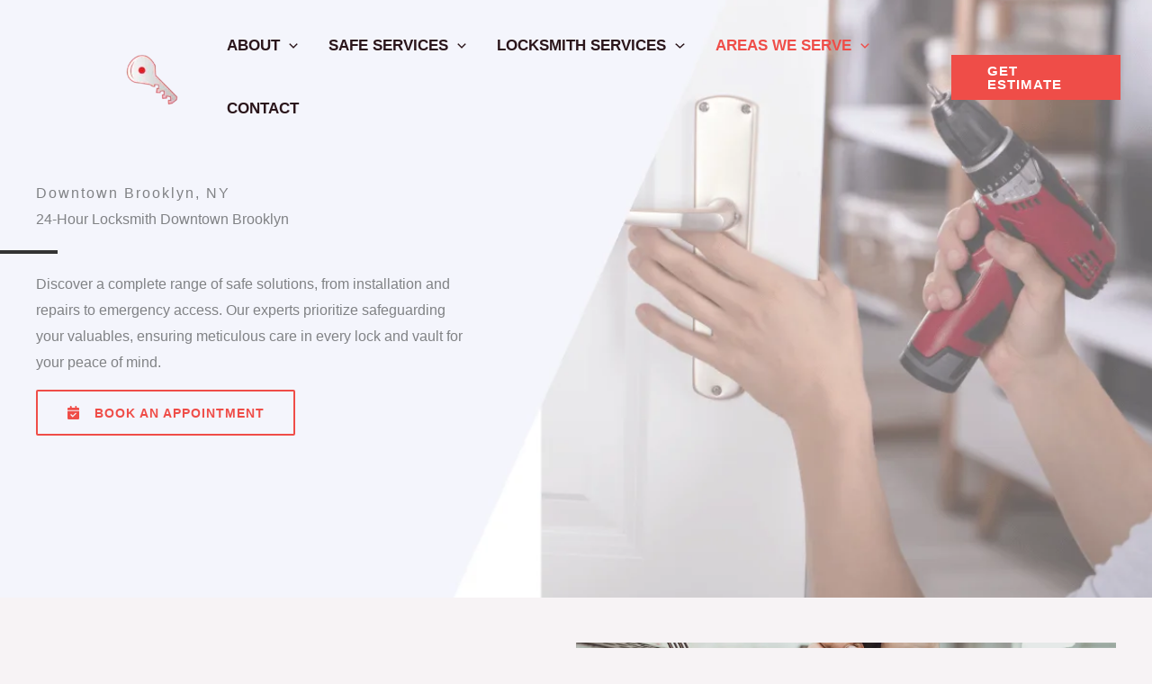

--- FILE ---
content_type: text/html; charset=UTF-8
request_url: https://bklockandsafe.com/locksmith-brooklyn/locksmith-downtown-brooklyn/
body_size: 50866
content:
<!DOCTYPE html><html lang="en-US" prefix="og: https://ogp.me/ns#"><head><script data-no-optimize="1">var litespeed_docref=sessionStorage.getItem("litespeed_docref");litespeed_docref&&(Object.defineProperty(document,"referrer",{get:function(){return litespeed_docref}}),sessionStorage.removeItem("litespeed_docref"));</script> <meta charset="UTF-8"><meta name="viewport" content="width=device-width, initial-scale=1"><link rel="profile" href="https://gmpg.org/xfn/11"> <script data-no-optimize="1" id="customdl-init">window.dataLayer=window.dataLayer||[];window.customDL=window.customDL||[];(function(d,p){  window.customDL.push(d);  window.dataLayer.push(p);  document.addEventListener('DOMContentLoaded',function(){try{    var ok=Array.isArray(window.dataLayer)&&window.dataLayer.some(function(e){return e&&e.event==='customdl_init';});    if(!ok){window.dataLayer.push(p);console.info('customDL: re-pushed customdl_init');}  }catch(e){}});  try{console.log('✅ customDL v'+(d.meta&&d.meta.customDL_version?d.meta.customDL_version:'?')+' init',p);}catch(e){}})( {"customDL_pageTitle":"Downtown Brooklyn - BK Lock &amp; Safe","customDL_pageAttributes":[],"customDL_pageCategory":[],"customDL_pagePostAuthor":"webadmin","customDL_pagePostAuthorID":2,"customDL_pagePostDate":"December 13, 2022","customDL_pagePostDateYear":"2022","customDL_pagePostDateMonth":"12","customDL_pagePostDateDay":"13","customDL_pagePostType":"page","customDL_pagePostType2":"single-page","customDL_postCountOnPage":0,"customDL_postCountTotal":0,"customDL_siteSearchTerm":"","customDL_siteSearchFrom":"","customDL_siteSearchResults":0,"meta":{"customDL_version":"3.3.1","customDL_generatedAt":1769859522},"site":{"customDL_blogId":1,"customDL_name":"BK Lock &amp; Safe","customDL_locale":"en_US","customDL_home":"https:\/\/bklockandsafe.com\/","customDL_siteurl":"https:\/\/bklockandsafe.com\/"},"theme":{"customDL_name":"Astra Child","customDL_version":"1.0.0","customDL_stylesheet":"astra-child","customDL_template":"astra"},"device":{"customDL_isMobile":false,"customDL_userAgent":"Mozilla\/5.0 (Windows NT 10.0; Win64; x64; rv:109.0) Gecko\/20100101 Firefox\/111.0","customDL_language":"en-US,en;q=0.5"},"marketing":{},"user":{"customDL_id":null,"customDL_username":null,"customDL_email":null,"customDL_emailHash":null,"customDL_displayName":null,"customDL_roles":[],"customDL_registered":null,"customDL_loginState":"logged-out","customDL_ip":"45.9.168.103"},"wc":null,"cart":null}, {"event":"customdl_init","customDL":{"customDL_pageTitle":"Downtown Brooklyn - BK Lock &amp; Safe","customDL_pageAttributes":[],"customDL_pageCategory":[],"customDL_pagePostAuthor":"webadmin","customDL_pagePostAuthorID":2,"customDL_pagePostDate":"December 13, 2022","customDL_pagePostDateYear":"2022","customDL_pagePostDateMonth":"12","customDL_pagePostDateDay":"13","customDL_pagePostType":"page","customDL_pagePostType2":"single-page","customDL_postCountOnPage":0,"customDL_postCountTotal":0,"customDL_siteSearchTerm":"","customDL_siteSearchFrom":"","customDL_siteSearchResults":0,"meta":{"customDL_version":"3.3.1","customDL_generatedAt":1769859522},"site":{"customDL_blogId":1,"customDL_name":"BK Lock &amp; Safe","customDL_locale":"en_US","customDL_home":"https:\/\/bklockandsafe.com\/","customDL_siteurl":"https:\/\/bklockandsafe.com\/"},"theme":{"customDL_name":"Astra Child","customDL_version":"1.0.0","customDL_stylesheet":"astra-child","customDL_template":"astra"},"device":{"customDL_isMobile":false,"customDL_userAgent":"Mozilla\/5.0 (Windows NT 10.0; Win64; x64; rv:109.0) Gecko\/20100101 Firefox\/111.0","customDL_language":"en-US,en;q=0.5"},"marketing":{},"user":{"customDL_id":null,"customDL_username":null,"customDL_email":null,"customDL_emailHash":null,"customDL_displayName":null,"customDL_roles":[],"customDL_registered":null,"customDL_loginState":"logged-out","customDL_ip":"45.9.168.103"},"wc":null,"cart":null},"customDL_meta":{"customDL_version":"3.3.1","customDL_generatedAt":1769859522},"customDL_site":{"customDL_blogId":1,"customDL_name":"BK Lock &amp; Safe","customDL_locale":"en_US","customDL_home":"https:\/\/bklockandsafe.com\/","customDL_siteurl":"https:\/\/bklockandsafe.com\/"},"customDL_theme":{"customDL_name":"Astra Child","customDL_version":"1.0.0","customDL_stylesheet":"astra-child","customDL_template":"astra"},"customDL_device":{"customDL_isMobile":false,"customDL_userAgent":"Mozilla\/5.0 (Windows NT 10.0; Win64; x64; rv:109.0) Gecko\/20100101 Firefox\/111.0","customDL_language":"en-US,en;q=0.5"},"customDL_marketing":{},"customDL_user":{"customDL_id":null,"customDL_username":null,"customDL_email":null,"customDL_emailHash":null,"customDL_displayName":null,"customDL_roles":[],"customDL_registered":null,"customDL_loginState":"logged-out","customDL_ip":"45.9.168.103"},"customDL_wc":null,"customDL_cart":null,"customDL_pageTitle":"Downtown Brooklyn - BK Lock &amp; Safe","customDL_pageAttributes":[],"customDL_pageCategory":[],"customDL_pagePostAuthor":"webadmin","customDL_pagePostAuthorID":2,"customDL_pagePostDate":"December 13, 2022","customDL_pagePostDateYear":"2022","customDL_pagePostDateMonth":"12","customDL_pagePostDateDay":"13","customDL_pagePostType":"page","customDL_pagePostType2":"single-page","customDL_postCountOnPage":0,"customDL_postCountTotal":0,"customDL_siteSearchTerm":"","customDL_siteSearchFrom":"","customDL_siteSearchResults":0} );</script>  <script data-cfasync="false" data-pagespeed-no-defer>var gtm4wp_datalayer_name = "dataLayer";
	var dataLayer = dataLayer || [];

	const gtm4wp_scrollerscript_debugmode         = true;
	const gtm4wp_scrollerscript_callbacktime      = 100;
	const gtm4wp_scrollerscript_readerlocation    = 150;
	const gtm4wp_scrollerscript_contentelementid  = "content";
	const gtm4wp_scrollerscript_scannertime       = 60;</script> <title>Downtown Brooklyn - BK Lock &amp; Safe</title><meta name="description" content="Our locksmith team in Downtown Brooklyn, NY can be relied upon for efficient repairs and maintenance services, all while respecting your property. We are"/><meta name="robots" content="follow, index, max-snippet:-1, max-video-preview:-1, max-image-preview:large"/><link rel="canonical" href="https://bklockandsafe.com/locksmith-brooklyn/locksmith-downtown-brooklyn/" /><meta property="og:locale" content="en_US" /><meta property="og:type" content="article" /><meta property="og:title" content="Downtown Brooklyn - BK Lock &amp; Safe" /><meta property="og:description" content="Our locksmith team in Downtown Brooklyn, NY can be relied upon for efficient repairs and maintenance services, all while respecting your property. We are" /><meta property="og:url" content="https://bklockandsafe.com/locksmith-brooklyn/locksmith-downtown-brooklyn/" /><meta property="og:site_name" content="BK Lock &amp; Safe" /><meta property="article:publisher" content="https://www.facebook.com/bklockandsafe" /><meta property="og:updated_time" content="2024-05-24T06:16:53+00:00" /><meta property="og:image" content="https://bklockandsafe.com/wp-admin/admin-ajax.php?action=rank_math_overlay_thumb&id=3338&type=bk-safe-and-lock-logo&hash=027db722b734a882289208a846bf1dbc" /><meta property="og:image:secure_url" content="https://bklockandsafe.com/wp-admin/admin-ajax.php?action=rank_math_overlay_thumb&id=3338&type=bk-safe-and-lock-logo&hash=027db722b734a882289208a846bf1dbc" /><meta property="og:image:width" content="900" /><meta property="og:image:height" content="900" /><meta property="og:image:alt" content="Locksmith Brooklyn" /><meta property="og:image:type" content="image/png" /><meta name="twitter:card" content="summary_large_image" /><meta name="twitter:title" content="Downtown Brooklyn - BK Lock &amp; Safe" /><meta name="twitter:description" content="Our locksmith team in Downtown Brooklyn, NY can be relied upon for efficient repairs and maintenance services, all while respecting your property. We are" /><meta name="twitter:site" content="@https://x.com/BKlocksafe" /><meta name="twitter:creator" content="@https://x.com/BKlocksafe" /><meta name="twitter:image" content="https://bklockandsafe.com/wp-admin/admin-ajax.php?action=rank_math_overlay_thumb&id=3338&type=bk-safe-and-lock-logo&hash=027db722b734a882289208a846bf1dbc" /><meta name="twitter:label1" content="Time to read" /><meta name="twitter:data1" content="9 minutes" /> <script type="application/ld+json" class="rank-math-schema-pro">{"@context":"https://schema.org","@graph":[{"@type":"Place","@id":"https://bklockandsafe.com/#place","address":{"@type":"PostalAddress","streetAddress":"63 Roebling St 4c","addressLocality":"Brooklyn","addressRegion":"NY","postalCode":"11211","addressCountry":"USA"}},{"@type":["HomeAndConstructionBusiness","Organization"],"@id":"https://bklockandsafe.com/#organization","name":"BK Lock &amp; Safe","url":"https://bklockandsafe.com","sameAs":["https://www.facebook.com/bklockandsafe","https://twitter.com/https://x.com/BKlocksafe","https://www.youtube.com/channel/UCHPbNVISnik5Hry6DeH8XuA","https://www.pinterest.com/BKlockandsafe22/?actingBusinessId=955185539626259610","https://nextdoor.com/profile/01fWB2pH6-FCx4Q55/"],"email":"info@bklockandsafe.com","address":{"@type":"PostalAddress","streetAddress":"63 Roebling St 4c","addressLocality":"Brooklyn","addressRegion":"NY","postalCode":"11211","addressCountry":"USA"},"logo":{"@type":"ImageObject","@id":"https://bklockandsafe.com/#logo","url":"https://bklockandsafe.com/wp-content/uploads/2023/08/BK-Lock-Safe-Logo.png","contentUrl":"https://bklockandsafe.com/wp-content/uploads/2023/08/BK-Lock-Safe-Logo.png","caption":"BK Lock &amp; Safe","inLanguage":"en-US","width":"500","height":"500"},"openingHours":["Monday,Tuesday,Wednesday,Thursday,Friday,Saturday,Sunday 09:00-17:00"],"description":"We offer complete safe and lock services, including safe repair, lockout assistance, and lock replacement options. Our 24-Hour Emergency Locksmith Services are standing by ready to assist you.","location":{"@id":"https://bklockandsafe.com/#place"},"image":{"@id":"https://bklockandsafe.com/#logo"}},{"@type":"WebSite","@id":"https://bklockandsafe.com/#website","url":"https://bklockandsafe.com","name":"BK Lock &amp; Safe","alternateName":"24-Hour Locksmith Brooklyn","publisher":{"@id":"https://bklockandsafe.com/#organization"},"inLanguage":"en-US"},{"@type":"ImageObject","@id":"https://bklockandsafe.com/wp-content/uploads/2023/09/BK-lock-and-safe-repair-and-installation-66.png","url":"https://bklockandsafe.com/wp-content/uploads/2023/09/BK-lock-and-safe-repair-and-installation-66.png","width":"200","height":"200","inLanguage":"en-US"},{"@type":"BreadcrumbList","@id":"https://bklockandsafe.com/locksmith-brooklyn/locksmith-downtown-brooklyn/#breadcrumb","itemListElement":[{"@type":"ListItem","position":"1","item":{"@id":"https://bklockandsafe.com","name":"Home"}},{"@type":"ListItem","position":"2","item":{"@id":"https://bklockandsafe.com/locksmith-brooklyn/","name":"Brooklyn, NY"}},{"@type":"ListItem","position":"3","item":{"@id":"https://bklockandsafe.com/locksmith-brooklyn/locksmith-downtown-brooklyn/","name":"Downtown Brooklyn"}}]},{"@type":"WebPage","@id":"https://bklockandsafe.com/locksmith-brooklyn/locksmith-downtown-brooklyn/#webpage","url":"https://bklockandsafe.com/locksmith-brooklyn/locksmith-downtown-brooklyn/","name":"Downtown Brooklyn - BK Lock &amp; Safe","datePublished":"2022-12-13T04:41:41+00:00","dateModified":"2024-05-24T06:16:53+00:00","isPartOf":{"@id":"https://bklockandsafe.com/#website"},"primaryImageOfPage":{"@id":"https://bklockandsafe.com/wp-content/uploads/2023/09/BK-lock-and-safe-repair-and-installation-66.png"},"inLanguage":"en-US","breadcrumb":{"@id":"https://bklockandsafe.com/locksmith-brooklyn/locksmith-downtown-brooklyn/#breadcrumb"}},{"@type":"Person","@id":"https://bklockandsafe.com/author/webadmin/","name":"webadmin","url":"https://bklockandsafe.com/author/webadmin/","image":{"@type":"ImageObject","@id":"https://bklockandsafe.com/wp-content/litespeed/avatar/b63e60c489a8ad313f38a7847cb27bea.jpg?ver=1769717931","url":"https://bklockandsafe.com/wp-content/litespeed/avatar/b63e60c489a8ad313f38a7847cb27bea.jpg?ver=1769717931","caption":"webadmin","inLanguage":"en-US"},"worksFor":{"@id":"https://bklockandsafe.com/#organization"}},{"@type":"Article","headline":"Downtown Brooklyn - BK Lock &amp; Safe","description":"Our locksmith team in Downtown Brooklyn, NY can be relied upon for efficient repairs and maintenance services, all while respecting your property. We are","keywords":"Downtown Brooklyn,locksmith,locksmith ny","author":{"@id":"https://bklockandsafe.com/author/webadmin/","name":"webadmin"},"name":"Downtown Brooklyn - BK Lock &amp; Safe","@id":"https://bklockandsafe.com/locksmith-brooklyn/locksmith-downtown-brooklyn/#schema-8468","isPartOf":{"@id":"https://bklockandsafe.com/locksmith-brooklyn/locksmith-downtown-brooklyn/#webpage"},"publisher":{"@id":"https://bklockandsafe.com/#organization"},"image":{"@id":"https://bklockandsafe.com/wp-content/uploads/2023/09/BK-lock-and-safe-repair-and-installation-66.png"},"inLanguage":"en-US","mainEntityOfPage":{"@id":"https://bklockandsafe.com/locksmith-brooklyn/locksmith-downtown-brooklyn/#webpage"}},{"@type":"LocalBusiness","image":"https://bklockandsafe.com/wp-content/uploads/2023/08/BK-Lock-Safe-Logo-90x90.png.webp","name":"BK Lock and Safe","telephone":"(646) 887-3999","address":{"@type":"PostalAddress","streetAddress":"63 Roebling St 4c,","addressLocality":"Brooklyn","addressRegion":"NY","postalCode":"11211"},"aggregateRating":{"aggregateRating":{"@type":"AggregateRating","reviewCount":"14","ratingValue":"4.80"},"review":{"@type":"Review","description":"Highly recommend BK Lock and Safe in Brooklyn, NY\u2014they're quick, skilled, and offer top-notch locksmith services!","reviewRating":{"@type":"Rating","ratingValue":"5.00","author":{" @type":"Person","name":"John Smith","@type":"author"}}},"@type":"aggregateRating"},"mainEntityOfPage":{"@id":"https://bklockandsafe.com/#webpage"}},{"@type":["WebPage","Organization"],"@id":"https://bklockandsafe.com/#organization","name":"admin","url":"https://bklockandsafe.com/","email":"info@bklockandsafe.com","address":{"@type":"PostalAddress","streetAddress":"63 Roebling St 4c","addressLocality":"Brooklyn","addressRegion":"NY","postalCode":"11211","addressCountry":"United States"},"logo":{"@type":"ImageObject","@id":"https://bklockandsafe.com/#logo","url":"https://bklockandsafe.com/wp-content/uploads/2023/08/BK-Lock-Safe-Logo-90x90.png.webp","contentUrl":"https://bklockandsafe.com/wp-content/uploads/2023/08/BK-Lock-Safe-Logo-90x90.png.webp","caption":"Apache Garage Doors","inLanguage":"en-US","width":"250","height":"126"},"openingHours":["Monday,Tuesday,Wednesday,Thursday,Friday,Saturday,Sunday 09:00-17:00"],"location":{"@id":"https://bklockandsafe.com/#place"},"image":{"@id":"https://bklockandsafe.com/#logo"}}]}</script> <link rel='dns-prefetch' href='//fonts.googleapis.com' /><link rel="alternate" type="application/rss+xml" title="BK Lock &amp; Safe &raquo; Feed" href="https://bklockandsafe.com/feed/" /><link rel="alternate" type="application/rss+xml" title="BK Lock &amp; Safe &raquo; Comments Feed" href="https://bklockandsafe.com/comments/feed/" /><link rel="alternate" title="oEmbed (JSON)" type="application/json+oembed" href="https://bklockandsafe.com/wp-json/oembed/1.0/embed?url=https%3A%2F%2Fbklockandsafe.com%2Flocksmith-brooklyn%2Flocksmith-downtown-brooklyn%2F" /><link rel="alternate" title="oEmbed (XML)" type="text/xml+oembed" href="https://bklockandsafe.com/wp-json/oembed/1.0/embed?url=https%3A%2F%2Fbklockandsafe.com%2Flocksmith-brooklyn%2Flocksmith-downtown-brooklyn%2F&#038;format=xml" /><style id='wp-img-auto-sizes-contain-inline-css'>img:is([sizes=auto i],[sizes^="auto," i]){contain-intrinsic-size:3000px 1500px}
/*# sourceURL=wp-img-auto-sizes-contain-inline-css */</style><style id="litespeed-ccss">body,h1,h6,html,li,p,ul{border:0;font-size:100%;font-style:inherit;font-weight:inherit;margin:0;outline:0;padding:0;vertical-align:baseline}html{-webkit-text-size-adjust:100%;-ms-text-size-adjust:100%}body{margin:0}main,nav{display:block}a{background-color:#fff0}a,a:visited{text-decoration:none}img{border:0}svg:not(:root){overflow:hidden}button,input{color:inherit;font:inherit;margin:0}button{overflow:visible}button{text-transform:none}button{-webkit-appearance:button}button::-moz-focus-inner,input::-moz-focus-inner{border:0;padding:0}input{line-height:normal}.ast-container{max-width:100%}.ast-container{margin-left:auto;margin-right:auto;padding-left:20px;padding-right:20px}h1,h6{clear:both}.entry-content :where(h1),h1{color:#808285;font-size:2em;line-height:1.2}.entry-content :where(h6),h6{color:#808285;line-height:1.7;font-size:1.1em}html{box-sizing:border-box}*,:after,:before{box-sizing:inherit}body{color:#808285;background:#fff;font-style:normal}ul{margin:0 0 1.5em 3em}ul{list-style:disc}li>ul{margin-bottom:0;margin-left:1.5em}img{height:auto;max-width:100%}button,input{color:#808285;font-weight:400;font-size:100%;margin:0;vertical-align:baseline}button,input{line-height:normal}button{border:1px solid;border-color:var(--ast-border-color);border-radius:2px;background:#e6e6e6;padding:.6em 1em .4em;color:#fff}a{color:#4169e1}.screen-reader-text{border:0;clip:rect(1px,1px,1px,1px);height:1px;margin:-1px;overflow:hidden;padding:0;position:absolute;width:1px;word-wrap:normal!important}body{-webkit-font-smoothing:antialiased;-moz-osx-font-smoothing:grayscale}body:not(.logged-in){position:relative}#page{position:relative}a{text-decoration:none}img{vertical-align:middle}.entry-content :where(h1,h2,h3,h4,h5,h6){margin-bottom:20px}p{margin-bottom:1.75em}input{line-height:1}.ast-custom-button,body,button{line-height:1.85714285714286}body{background-color:#fff}#page{display:block}#primary{width:100%}#primary{margin:4em 0}.main-navigation{height:100%;-js-display:inline-flex;display:inline-flex}.main-navigation ul{list-style:none;margin:0;padding-left:0;position:relative}.main-header-menu .menu-link{text-decoration:none;padding:0 1em;display:inline-block}.main-header-menu .menu-item{position:relative}.main-header-menu .sub-menu{width:240px;background:#fff;left:-999em;position:absolute;top:100%;z-index:99999;visibility:hidden}.main-header-menu .sub-menu .menu-link{padding:.9em 1em;display:block;word-wrap:break-word}.main-header-menu .sub-menu .menu-item:not(.menu-item-has-children) .menu-link .icon-arrow:first-of-type{display:none}#ast-desktop-header .main-header-menu .sub-menu .menu-item.menu-item-has-children>.menu-link .icon-arrow{display:none}#ast-desktop-header .main-header-menu .sub-menu .menu-item.menu-item-has-children>.menu-link .ast-header-navigation-arrow{position:absolute;right:.6em;top:50%;transform:translate(0,-50%) rotate(270deg)}#ast-desktop-header .main-header-menu .sub-menu .menu-item.menu-item-has-children>.menu-link .ast-header-navigation-arrow .icon-arrow{display:block}#ast-desktop-header .main-header-menu .sub-menu .menu-item.menu-item-has-children>.menu-link .ast-header-navigation-arrow .icon-arrow svg{margin:0}.main-header-menu .sub-menu .sub-menu{top:0}.submenu-with-border .sub-menu{border-width:1px;border-style:solid}.submenu-with-border .sub-menu .menu-link{border-width:0 0 1px;border-style:solid}.submenu-with-border .sub-menu .sub-menu{top:-2px}.ast-desktop .submenu-with-border .sub-menu>.menu-item:last-child>.menu-link{border-bottom-style:none}.ast-button-wrap{display:inline-block}.ast-button-wrap button{box-shadow:none;border:none}.ast-button-wrap .menu-toggle{padding:0;width:2.2em;height:2.1em;font-size:1.5em;font-weight:400;border-radius:2px;-webkit-font-smoothing:antialiased;-moz-osx-font-smoothing:grayscale;border-radius:2px;vertical-align:middle;line-height:1.85714285714286}.ast-button-wrap .menu-toggle.main-header-menu-toggle{padding:0 .5em;width:auto;text-align:center}.header-main-layout-1 .ast-main-header-bar-alignment{margin-left:auto}.site-navigation{height:100%}.ast-icon.icon-arrow svg{height:.6em;width:.6em;position:relative;margin-left:10px}.ast-icon svg{fill:currentColor}body{overflow-x:hidden}.ast-builder-grid-row{display:grid;grid-template-columns:auto auto;align-items:center;grid-column-gap:20px;overflow-wrap:anywhere}.ast-builder-grid-row>.site-header-section{flex-wrap:nowrap}.ast-builder-layout-element{align-items:center}.site-header-section{height:100%;min-height:0;align-items:center}.site-header-section>*{padding:0 10px}.site-header-section>div:first-child{padding-left:0}.site-header-section>div:last-child{padding-right:0}.site-header-section .ast-builder-menu{align-items:center}.ast-grid-right-section{justify-content:flex-end}.ahfb-svg-iconset{-js-display:inline-flex;display:inline-flex;align-self:center}.ahfb-svg-iconset svg{width:17px;height:17px}.ast-builder-grid-row-container{display:grid;align-content:center}.main-header-bar .main-header-bar-navigation{height:100%}.ast-nav-menu .sub-menu{line-height:1.45}.ast-builder-menu .main-navigation{padding:0}.ast-builder-menu .main-navigation>ul{align-self:center}.menu-toggle .ast-close-svg{display:none}.ast-mobile-header-wrap .menu-toggle .mobile-menu-toggle-icon{-js-display:inline-flex;display:inline-flex;align-self:center}.ast-mobile-header-wrap .ast-button-wrap .menu-toggle.main-header-menu-toggle{-js-display:flex;display:flex;align-items:center;width:auto;height:auto}.menu-toggle .mobile-menu-toggle-icon{-js-display:inline-flex;display:inline-flex;align-self:center}.ast-button-wrap .menu-toggle.main-header-menu-toggle{padding:.5em;align-items:center;-js-display:flex;display:flex}.site-header{z-index:99;position:relative}.main-header-bar-wrap{position:relative}.main-header-bar{background-color:#fff;border-bottom-color:var(--ast-border-color);border-bottom-style:solid}.main-header-bar{margin-left:auto;margin-right:auto}.ast-desktop .main-header-menu.ast-menu-shadow .sub-menu{box-shadow:0 4px 10px -2px rgb(0 0 0/.1)}.site-branding{line-height:1;align-self:center}.ast-menu-toggle{display:none;background:0 0;color:inherit;border-style:dotted;border-color:#fff0}.main-header-bar{z-index:4;position:relative}.main-header-bar .main-header-bar-navigation .sub-menu{line-height:1.45}.main-header-bar .main-header-bar-navigation .menu-item-has-children>.menu-link:after{line-height:normal}.ast-site-identity{padding:1em 0}.ast-desktop .main-header-menu>.menu-item .sub-menu:before{position:absolute;content:"";top:0;left:0;width:100%;transform:translateY(-100%)}.page .entry-header{margin-bottom:1.5em}.ast-single-post .entry-header.ast-header-without-markup{margin-bottom:0}.entry-header{margin-bottom:1.2em;word-wrap:break-word}.entry-content{word-wrap:break-word}.entry-content p{margin-bottom:1.6em}.entry-content::after{display:table;clear:both;content:""}.ast-flex{-js-display:flex;display:flex;flex-wrap:wrap}.ast-inline-flex{-js-display:inline-flex;display:inline-flex;align-items:center;flex-wrap:wrap;align-content:center}.ast-flex-grow-1{flex-grow:1}:root{--ast-post-nav-space:0;--ast-container-default-xlg-padding:6.67em;--ast-container-default-lg-padding:5.67em;--ast-container-default-slg-padding:4.34em;--ast-container-default-md-padding:3.34em;--ast-container-default-sm-padding:6.67em;--ast-container-default-xs-padding:2.4em;--ast-container-default-xxs-padding:1.4em;--ast-code-block-background:#EEEEEE;--ast-comment-inputs-background:#FAFAFA;--ast-normal-container-width:1200px;--ast-narrow-container-width:750px;--ast-blog-title-font-weight:normal;--ast-blog-meta-weight:inherit;--ast-global-color-primary:var(--ast-global-color-5);--ast-global-color-secondary:var(--ast-global-color-4);--ast-global-color-alternate-background:var(--ast-global-color-7);--ast-global-color-subtle-background:var(--ast-global-color-6);--ast-bg-style-guide:#F8FAFC;--ast-shadow-style-guide:0px 0px 4px 0 #00000057;--ast-global-dark-bg-style:#fff;--ast-global-dark-lfs:#fbfbfb;--ast-widget-bg-color:#fafafa;--ast-wc-container-head-bg-color:#fbfbfb;--ast-title-layout-bg:#eeeeee;--ast-search-border-color:#e7e7e7;--ast-lifter-hover-bg:#e6e6e6;--ast-gallery-block-color:#000;--srfm-color-input-label:var(--ast-global-color-2)}html{font-size:100%}a{color:var(--ast-global-color-1)}body,button,input,.ast-custom-button{font-family:"Poppins",sans-serif;font-weight:400;font-size:16px;font-size:1rem}p,.entry-content p{margin-bottom:1em}h1,h6,.entry-content :where(h1,h2,h3,h4,h5,h6){font-family:"Poppins",sans-serif;font-weight:700;line-height:1.1em;text-transform:capitalize}header .custom-logo-link img{max-width:90px;width:90px}h1,.entry-content :where(h1){font-size:3em;font-family:"Poppins",sans-serif;line-height:1.4em;text-transform:capitalize}h6,.entry-content :where(h6){font-size:1em;line-height:1.25em;font-family:"Poppins",sans-serif;text-transform:capitalize}body,h1,h6,.entry-content :where(h1,h2,h3,h4,h5,h6){color:var(--ast-global-color-3)}input{outline:none}.ast-page-builder-template .site-content>.ast-container{max-width:100%;padding:0}.ast-page-builder-template .site .site-content #primary{padding:0;margin:0}.ast-page-builder-template .entry-header.ast-header-without-markup{margin-top:0;margin-bottom:0}.ast-page-builder-template .entry-header{margin-top:4em;margin-left:auto;margin-right:auto;padding-left:20px;padding-right:20px}@media (max-width:768.9px){#ast-desktop-header{display:none}}@media (min-width:769px){#ast-mobile-header{display:none}}@media (max-width:768px){#primary{padding:1.5em 0;margin:0}}.wp-block-button .wp-block-button__link{color:var(--ast-global-color-0)}.wp-block-button .wp-block-button__link{border-style:solid;border-top-width:2px;border-right-width:2px;border-left-width:2px;border-bottom-width:2px;border-color:var(--ast-global-color-0);background-color:#fff0;color:var(--ast-global-color-0);font-family:inherit;font-weight:700;line-height:1em;text-transform:uppercase;letter-spacing:1px;font-size:14px;font-size:.875rem;border-top-left-radius:0;border-top-right-radius:0;border-bottom-right-radius:0;border-bottom-left-radius:0;padding-top:16px;padding-right:32px;padding-bottom:16px;padding-left:32px}.menu-toggle,button,.ast-custom-button{border-style:solid;border-top-width:2px;border-right-width:2px;border-left-width:2px;border-bottom-width:2px;color:var(--ast-global-color-0);border-color:var(--ast-global-color-0);background-color:#fff0;padding-top:16px;padding-right:32px;padding-bottom:16px;padding-left:32px;font-family:inherit;font-weight:700;font-size:14px;font-size:.875rem;line-height:1em;text-transform:uppercase;letter-spacing:1px;border-top-left-radius:0;border-top-right-radius:0;border-bottom-right-radius:0;border-bottom-left-radius:0}@media (min-width:544px){.ast-container{max-width:100%}}body{background-color:var(--ast-global-color-4);background-image:none}@media (max-width:768px){h1,.entry-content :where(h1){font-size:3em}}@media (max-width:544px){h1,.entry-content :where(h1){font-size:2em}header .custom-logo-link img{max-width:50px;width:50px}}@media (max-width:768px){html{font-size:91.2%}}@media (max-width:544px){html{font-size:91.2%}}@media (min-width:769px){.ast-container{max-width:1240px}}@media (min-width:769px){.site-content .ast-container{display:flex}}@media (max-width:768px){.site-content .ast-container{flex-direction:column}}.ast-theme-transparent-header [data-section="section-header-mobile-trigger"] .ast-button-wrap .ast-mobile-menu-trigger-minimal{background:#fff0}:root{--wp--custom--ast-default-block-top-padding:3em;--wp--custom--ast-default-block-right-padding:3em;--wp--custom--ast-default-block-bottom-padding:3em;--wp--custom--ast-default-block-left-padding:3em;--wp--custom--ast-container-width:1200px;--wp--custom--ast-content-width-size:1200px;--wp--custom--ast-wide-width-size:calc(1200px + var(--wp--custom--ast-default-block-left-padding) + var(--wp--custom--ast-default-block-right-padding))}@media (max-width:768px){:root{--wp--custom--ast-default-block-top-padding:3em;--wp--custom--ast-default-block-right-padding:2em;--wp--custom--ast-default-block-bottom-padding:3em;--wp--custom--ast-default-block-left-padding:2em}}@media (max-width:544px){:root{--wp--custom--ast-default-block-top-padding:3em;--wp--custom--ast-default-block-right-padding:1.5em;--wp--custom--ast-default-block-bottom-padding:3em;--wp--custom--ast-default-block-left-padding:1.5em}}.entry-content[data-ast-blocks-layout]>*{max-width:var(--wp--custom--ast-content-width-size);margin-left:auto;margin-right:auto}.entry-content[data-ast-blocks-layout] .alignfull{max-width:none}.ast-page-builder-template .entry-content[data-ast-blocks-layout]>*{max-width:none}.ast-page-builder-template .entry-header{padding-left:0}:root{--ast-global-color-0:#EF4D48;--ast-global-color-1:#D90700;--ast-global-color-2:#2B161B;--ast-global-color-3:#453E3E;--ast-global-color-4:#F7F3F5;--ast-global-color-5:#FFFFFF;--ast-global-color-6:#000000;--ast-global-color-7:#4B4F58;--ast-global-color-8:#F6F7F8}:root{--ast-border-color:#dddddd}@media (min-width:768px){.ast-theme-transparent-header #masthead{position:absolute;left:0;right:0}.ast-theme-transparent-header .main-header-bar{background:none}}.ast-theme-transparent-header .ast-builder-menu .main-header-menu,.ast-theme-transparent-header .ast-builder-menu .main-header-menu .menu-link,.ast-theme-transparent-header [CLASS*="ast-builder-menu-"] .main-header-menu .menu-item>.menu-link,.ast-theme-transparent-header .ast-builder-menu .main-header-menu .menu-item>.ast-menu-toggle,.ast-theme-transparent-header .ast-builder-menu .main-header-menu .menu-item>.ast-menu-toggle,.ast-theme-transparent-header .main-header-menu .menu-link{color:var(--ast-global-color-2)}.ast-theme-transparent-header .ast-builder-menu .main-header-menu .current-menu-item>.menu-link,.ast-theme-transparent-header .ast-builder-menu .main-header-menu .current-menu-ancestor>.menu-link,.ast-theme-transparent-header .ast-builder-menu .main-header-menu .current-menu-ancestor>.ast-menu-toggle,.ast-theme-transparent-header [CLASS*="ast-builder-menu-"] .main-header-menu .current-menu-item>.menu-link,.ast-theme-transparent-header [CLASS*="ast-builder-menu-"] .main-header-menu .current-menu-ancestor>.menu-link,.ast-theme-transparent-header [CLASS*="ast-builder-menu-"] .main-header-menu .current-menu-ancestor>.ast-menu-toggle,.ast-theme-transparent-header .main-header-menu .current-menu-item>.menu-link,.ast-theme-transparent-header .main-header-menu .current-menu-ancestor>.menu-link{color:var(--ast-global-color-0)}.ast-theme-transparent-header .ast-builder-menu .main-header-menu .menu-item .sub-menu .menu-link,.ast-theme-transparent-header .main-header-menu .menu-item .sub-menu .menu-link{background-color:#fff0}@media (max-width:768px){.ast-theme-transparent-header #masthead{position:absolute;left:0;right:0}.ast-theme-transparent-header .main-header-bar{background:none}}.ast-theme-transparent-header #ast-desktop-header>.ast-main-header-wrap>.main-header-bar{border-bottom-width:0;border-bottom-style:solid}h1,h6,.entry-content :where(h1,h2,h3,h4,h5,h6){color:var(--ast-global-color-2)}.ast-builder-layout-element .ast-site-identity{margin-left:90px}@media (max-width:768px){.ast-builder-layout-element .ast-site-identity{margin-left:1px}}.ast-builder-layout-element[data-section="title_tagline"]{display:flex}[data-section*="section-hb-button-"] .menu-link{display:none}.ast-header-button-1[data-section*="section-hb-button-"] .ast-builder-button-wrap .ast-custom-button{line-height:1em}.ast-header-button-1 .ast-custom-button{color:var(--ast-global-color-5);background:var(--ast-global-color-0);border-top-width:0;border-bottom-width:0;border-left-width:0;border-right-width:0}.ast-header-button-1[data-section="section-hb-button-1"]{display:flex}.ast-builder-menu-1{font-family:"Poppins",sans-serif;font-weight:600;text-transform:uppercase}.ast-builder-menu-1 .menu-item>.menu-link{font-size:17px;font-size:1.0625rem;color:var(--ast-global-color-2)}.ast-builder-menu-1 .menu-item>.ast-menu-toggle{color:var(--ast-global-color-2)}.ast-builder-menu-1 .menu-item.current-menu-item>.menu-link,.ast-builder-menu-1 .current-menu-ancestor>.menu-link{color:var(--ast-global-color-0)}.ast-builder-menu-1 .sub-menu{border-top-width:1px;border-bottom-width:1px;border-right-width:1px;border-left-width:1px;border-color:var(--ast-global-color-7);border-style:solid}.ast-builder-menu-1 .sub-menu .sub-menu{top:-1px}.ast-builder-menu-1 .main-header-menu>.menu-item>.sub-menu{margin-top:0}.ast-desktop .ast-builder-menu-1 .main-header-menu>.menu-item>.sub-menu:before{height:calc(0px + 1px + 5px)}.ast-desktop .ast-builder-menu-1 .menu-item .sub-menu .menu-link{border-bottom-width:1px;border-color:var(--ast-global-color-7);border-style:solid}.ast-desktop .ast-builder-menu-1 .menu-item .sub-menu:last-child>.menu-item>.menu-link{border-bottom-width:1px}@media (max-width:768px){.ast-builder-menu-1 .menu-item-has-children>.menu-link:after{content:unset}.ast-builder-menu-1 .main-header-menu>.menu-item>.sub-menu{margin-top:0}}@media (max-width:544px){.ast-builder-menu-1 .main-header-menu>.menu-item>.sub-menu{margin-top:0}}.ast-builder-menu-1{display:flex}.ast-header-button-1 .ast-custom-button{box-shadow:0 0 0 0 rgb(0 0 0/.1)}.ast-desktop .ast-builder-menu-1 .menu-item .sub-menu{box-shadow:0 4px 10px -2px rgb(0 0 0/.1)}@media (min-width:769px){.main-header-bar{border-bottom-width:1px}}.ast-flex{-webkit-align-content:center;-ms-flex-line-pack:center;align-content:center;-webkit-box-align:center;-webkit-align-items:center;-moz-box-align:center;-ms-flex-align:center;align-items:center}.main-header-bar{padding:1em 0}.ast-site-identity{padding:0}@media (min-width:769px){.ast-builder-menu .main-navigation>ul>li:last-child a{margin-right:0}}.ast-mobile-header-content>*{padding:10px 0;height:auto}.ast-mobile-header-content>*:first-child{padding-top:10px}.ast-mobile-header-content>.ast-builder-menu{padding-top:0}.ast-mobile-header-content>*:last-child{padding-bottom:0}.ast-mobile-header-wrap .ast-mobile-header-content{display:none}.ast-mobile-header-wrap .ast-mobile-header-content{background-color:#fff}.ast-mobile-header-content>*{padding-top:0;padding-bottom:0}.content-align-flex-start .ast-builder-layout-element{justify-content:flex-start}.content-align-flex-start .main-header-menu{text-align:left}.ast-mobile-header-wrap .ast-primary-header-bar,.ast-primary-header-bar .site-primary-header-wrap{min-height:70px}.ast-desktop .ast-primary-header-bar .main-header-menu>.menu-item{line-height:70px}#masthead .ast-container{max-width:100%;padding-left:35px;padding-right:35px}@media (min-width:769px){.ast-primary-header-bar{border-bottom-width:0;border-bottom-style:solid}}.ast-primary-header-bar{display:block}[data-section="section-header-mobile-trigger"] .ast-button-wrap .ast-mobile-menu-trigger-minimal{color:var(--ast-global-color-0);border:none;background:#fff0}[data-section="section-header-mobile-trigger"] .ast-button-wrap .mobile-menu-toggle-icon .ast-mobile-svg{width:20px;height:20px;fill:var(--ast-global-color-0)}.wp-block-button__link{box-sizing:border-box;display:inline-block;text-align:center;word-break:break-word}:where(.wp-block-button__link){border-radius:9999px;box-shadow:none;padding:calc(.667em + 2px) calc(1.333em + 2px);text-decoration:none}ul{box-sizing:border-box}.entry-content{counter-reset:footnotes}:root{--wp--preset--font-size--normal:16px;--wp--preset--font-size--huge:42px}.screen-reader-text{border:0;clip:rect(1px,1px,1px,1px);-webkit-clip-path:inset(50%);clip-path:inset(50%);height:1px;margin:-1px;overflow:hidden;padding:0;position:absolute;width:1px;word-wrap:normal!important}body{--wp--preset--color--black:#000000;--wp--preset--color--cyan-bluish-gray:#abb8c3;--wp--preset--color--white:#ffffff;--wp--preset--color--pale-pink:#f78da7;--wp--preset--color--vivid-red:#cf2e2e;--wp--preset--color--luminous-vivid-orange:#ff6900;--wp--preset--color--luminous-vivid-amber:#fcb900;--wp--preset--color--light-green-cyan:#7bdcb5;--wp--preset--color--vivid-green-cyan:#00d084;--wp--preset--color--pale-cyan-blue:#8ed1fc;--wp--preset--color--vivid-cyan-blue:#0693e3;--wp--preset--color--vivid-purple:#9b51e0;--wp--preset--color--ast-global-color-0:var(--ast-global-color-0);--wp--preset--color--ast-global-color-1:var(--ast-global-color-1);--wp--preset--color--ast-global-color-2:var(--ast-global-color-2);--wp--preset--color--ast-global-color-3:var(--ast-global-color-3);--wp--preset--color--ast-global-color-4:var(--ast-global-color-4);--wp--preset--color--ast-global-color-5:var(--ast-global-color-5);--wp--preset--color--ast-global-color-6:var(--ast-global-color-6);--wp--preset--color--ast-global-color-7:var(--ast-global-color-7);--wp--preset--color--ast-global-color-8:var(--ast-global-color-8);--wp--preset--gradient--vivid-cyan-blue-to-vivid-purple:linear-gradient(135deg,rgba(6,147,227,1) 0%,rgb(155,81,224) 100%);--wp--preset--gradient--light-green-cyan-to-vivid-green-cyan:linear-gradient(135deg,rgb(122,220,180) 0%,rgb(0,208,130) 100%);--wp--preset--gradient--luminous-vivid-amber-to-luminous-vivid-orange:linear-gradient(135deg,rgba(252,185,0,1) 0%,rgba(255,105,0,1) 100%);--wp--preset--gradient--luminous-vivid-orange-to-vivid-red:linear-gradient(135deg,rgba(255,105,0,1) 0%,rgb(207,46,46) 100%);--wp--preset--gradient--very-light-gray-to-cyan-bluish-gray:linear-gradient(135deg,rgb(238,238,238) 0%,rgb(169,184,195) 100%);--wp--preset--gradient--cool-to-warm-spectrum:linear-gradient(135deg,rgb(74,234,220) 0%,rgb(151,120,209) 20%,rgb(207,42,186) 40%,rgb(238,44,130) 60%,rgb(251,105,98) 80%,rgb(254,248,76) 100%);--wp--preset--gradient--blush-light-purple:linear-gradient(135deg,rgb(255,206,236) 0%,rgb(152,150,240) 100%);--wp--preset--gradient--blush-bordeaux:linear-gradient(135deg,rgb(254,205,165) 0%,rgb(254,45,45) 50%,rgb(107,0,62) 100%);--wp--preset--gradient--luminous-dusk:linear-gradient(135deg,rgb(255,203,112) 0%,rgb(199,81,192) 50%,rgb(65,88,208) 100%);--wp--preset--gradient--pale-ocean:linear-gradient(135deg,rgb(255,245,203) 0%,rgb(182,227,212) 50%,rgb(51,167,181) 100%);--wp--preset--gradient--electric-grass:linear-gradient(135deg,rgb(202,248,128) 0%,rgb(113,206,126) 100%);--wp--preset--gradient--midnight:linear-gradient(135deg,rgb(2,3,129) 0%,rgb(40,116,252) 100%);--wp--preset--font-size--small:13px;--wp--preset--font-size--medium:20px;--wp--preset--font-size--large:36px;--wp--preset--font-size--x-large:42px;--wp--preset--spacing--20:0.44rem;--wp--preset--spacing--30:0.67rem;--wp--preset--spacing--40:1rem;--wp--preset--spacing--50:1.5rem;--wp--preset--spacing--60:2.25rem;--wp--preset--spacing--70:3.38rem;--wp--preset--spacing--80:5.06rem;--wp--preset--shadow--natural:6px 6px 9px rgba(0, 0, 0, 0.2);--wp--preset--shadow--deep:12px 12px 50px rgba(0, 0, 0, 0.4);--wp--preset--shadow--sharp:6px 6px 0px rgba(0, 0, 0, 0.2);--wp--preset--shadow--outlined:6px 6px 0px -3px rgba(255, 255, 255, 1), 6px 6px rgba(0, 0, 0, 1);--wp--preset--shadow--crisp:6px 6px 0px rgba(0, 0, 0, 1)}body{margin:0;--wp--style--global--content-size:var(--wp--custom--ast-content-width-size);--wp--style--global--wide-size:var(--wp--custom--ast-wide-width-size)}body{--wp--style--block-gap:24px}body{padding-top:0;padding-right:0;padding-bottom:0;padding-left:0}a:where(:not(.wp-element-button)){text-decoration:none}.wp-block-button__link{background-color:#32373c;border-width:0;color:#fff;font-family:inherit;font-size:inherit;line-height:inherit;padding:calc(0.667em + 2px) calc(1.333em + 2px);text-decoration:none}:root{--swiper-theme-color:#007aff}:root{--swiper-navigation-size:44px}.wp-block-uagb-container{display:flex;position:relative;box-sizing:border-box}.wp-block-uagb-container.uagb-is-root-container{margin-left:auto;margin-right:auto}.wp-block-uagb-container.alignfull.uagb-is-root-container .uagb-container-inner-blocks-wrap{display:flex;position:relative;box-sizing:border-box;margin-left:auto!important;margin-right:auto!important}body .wp-block-uagb-container>.uagb-container-inner-blocks-wrap,body .wp-block-uagb-container>*:not(.wp-block-uagb-container):not(.wp-block-uagb-column):not(.wp-block-uagb-container):not(.wp-block-uagb-section):not(.uagb-container__shape):not(.uagb-container__video-wrap):not(.wp-block-spectra-pro-register):not(.wp-block-spectra-pro-login):not(.uagb-slider-container):not(.spectra-container-link-overlay):not(.spectra-image-gallery__control-lightbox):not(.wp-block-uagb-lottie):not(.uagb-faq__outer-wrap){min-width:unset!important;width:100%;position:relative}@media only screen and (max-width:767px){.wp-block-uagb-container .wp-block-uagb-advanced-heading{width:-webkit-fill-available}}.wp-block-uagb-advanced-heading h6{word-break:break-word}.wp-block-uagb-advanced-heading .uagb-heading-text{margin:0}.uagb-ifb-content{display:inline-block}.uagb-ifb-button-wrapper:empty{display:none}.uagb-infobox-icon-above-title.uagb-infobox__content-wrap{display:block;width:100%}.uagb-infobox__content-wrap{box-sizing:border-box;position:relative;width:100%;word-break:break-word;z-index:1}.uagb-ifb-separator{display:inline-block;margin:0;border-top-color:#333;border-top-style:solid;border-top-width:2px;line-height:0}.uagb-ifb-button-wrapper{line-height:1}.uagb-ifb-title-wrap{width:100%}.uagb-ifb-title{margin-block-start:0}.uagb-infobox__content-wrap.uagb-infobox__content-wrap{position:relative}.uagb-ifb-content{width:100%}.uagb-ifb-content,.uagb-ifb-title-wrap{z-index:1}.uagb-buttons__outer-wrap .uagb-buttons__wrap{display:inline-flex;width:100%}.uagb-buttons__outer-wrap .uagb-buttons-repeater{display:flex;justify-content:center;align-items:center}.uagb-buttons__outer-wrap .uagb-buttons-repeater .uagb-button__icon{font-size:inherit;display:flex;align-items:center}.uagb-buttons__outer-wrap .uagb-buttons-repeater .uagb-button__icon svg{fill:currentColor;width:inherit;height:inherit}.wp-block-uagb-container.uagb-is-root-container.alignfull.uagb-block-bbdd0a0b>.uagb-container-inner-blocks-wrap{--inner-content-custom-width:min( 100%, 1200px);max-width:var(--inner-content-custom-width);width:100%;flex-direction:row;align-items:flex-start;justify-content:center;flex-wrap:nowrap}.wp-block-uagb-container.uagb-block-bbdd0a0b{box-shadow:0 0#00000070;padding-top:200px;padding-bottom:180px;padding-left:0;padding-right:0;margin-top:0px!important;margin-bottom:0px!important;margin-left:0;margin-right:0;overflow:visible;order:initial;border-color:inherit;background-repeat:no-repeat;background-position:50% 50%;background-size:cover;background-attachment:scroll;background-image:url(https://bklockandsafe.com/wp-content/uploads/2023/09/Bk-lock-and-safe-locksmith-repair-4.png);background-clip:padding-box}.wp-block-uagb-container.uagb-is-root-container .uagb-block-254b9414{max-width:100%;width:100%}.wp-block-uagb-container.uagb-block-254b9414{box-shadow:0 0#00000070;padding-top:0;padding-bottom:0;padding-left:0;padding-right:0;margin-top:0%!important;margin-bottom:0%!important;margin-left:0%;margin-right:56%;overflow:visible;order:initial;border-color:inherit;flex-direction:column;align-items:center;justify-content:center;flex-wrap:nowrap;row-gap:20px}.wp-block-uagb-advanced-heading.uagb-block-525f552a.wp-block-uagb-advanced-heading .uagb-heading-text{color:var(u002du002dast-global-color-0)}.wp-block-uagb-advanced-heading.uagb-block-525f552a .uagb-heading-text{letter-spacing:2px}.uagb-block-30fa7580.wp-block-uagb-info-box .uagb-ifb-title{margin-bottom:14px;margin-top:0;margin-left:0;margin-right:20px}.uagb-block-30fa7580.wp-block-uagb-info-box .uagb-ifb-desc{margin-bottom:16px;margin-top:0;margin-left:0;margin-right:49px}.uagb-block-30fa7580 .uagb-ifb-separator{width:64px;border-top-width:4px;border-top-color:var(u002du002dast-global-color-1);border-top-style:solid;margin-bottom:10px;margin-top:0;margin-left:-40px;margin-right:0}.uagb-block-30fa7580.uagb-infobox-icon-above-title{text-align:left}.uagb-block-de0a8624.wp-block-uagb-buttons.uagb-buttons__outer-wrap .uagb-buttons__wrap{gap:10px}.uagb-block-de0a8624.uagb-buttons__outer-wrap .uagb-buttons__wrap{justify-content:left;align-items:center}.wp-block-uagb-buttons .uagb-block-955fe6e6 .wp-block-button__link{background:#fff0}.wp-block-uagb-buttons .uagb-block-955fe6e6 .uagb-button__wrapper .uagb-buttons-repeater{color:var(u002du002dast-global-color-0)}.wp-block-uagb-buttons .uagb-block-955fe6e6 .uagb-button__wrapper .uagb-buttons-repeater.wp-block-button__link{box-shadow:6px 6px 0 0 var(u002du002dast-global-color-1)}.wp-block-uagb-buttons .uagb-block-955fe6e6 .uagb-buttons-repeater.wp-block-button__link{border-top-width:2px;border-left-width:2px;border-right-width:2px;border-bottom-width:2px;border-top-left-radius:2px;border-top-right-radius:2px;border-bottom-left-radius:2px;border-bottom-right-radius:2px;border-color:var(u002du002dast-global-color-0);border-style:solid}.wp-block-uagb-buttons .uagb-block-955fe6e6 .uagb-buttons-repeater .uagb-button__link{color:var(u002du002dast-global-color-0)}.wp-block-uagb-buttons .uagb-block-955fe6e6 .uagb-buttons-repeater .uagb-button__icon>svg{width:15px;height:15px;fill:var(u002du002dast-global-color-0)}.wp-block-uagb-buttons .uagb-block-955fe6e6 .uagb-buttons-repeater .uagb-button__icon-position-before{margin-right:16px}.wp-block-uagb-buttons .uagb-block-955fe6e6 .uagb-button__link{text-transform:normal;text-decoration:none}@media only screen and (max-width:976px){.wp-block-uagb-container.uagb-is-root-container.alignfull.uagb-block-bbdd0a0b>.uagb-container-inner-blocks-wrap{--inner-content-custom-width:min( 100%, 1024px);max-width:var(--inner-content-custom-width);width:100%}.wp-block-uagb-container.uagb-block-bbdd0a0b{padding-top:0;padding-bottom:0;padding-left:0;padding-right:0;margin-top:0px!important;margin-bottom:0px!important;margin-left:0;margin-right:0;order:initial;background-position:0% 48%;background-image:url(https://bklockandsafe.com/wp-content/uploads/2022/12/Group-12379.png);background-clip:padding-box}.wp-block-uagb-container.uagb-is-root-container .uagb-block-254b9414{max-width:100%;width:100%}.wp-block-uagb-container.uagb-block-254b9414{padding-top:140px;padding-bottom:80px;padding-left:40px;padding-right:200px;margin-top:0px!important;margin-bottom:0px!important;margin-left:0;margin-right:0;order:initial;row-gap:20px}.uagb-block-30fa7580.wp-block-uagb-info-box .uagb-ifb-title{margin-bottom:14px;margin-top:0;margin-left:0;margin-right:0}.uagb-block-30fa7580.wp-block-uagb-info-box .uagb-ifb-desc{margin-bottom:16px;margin-top:0;margin-left:0;margin-right:0}.uagb-block-30fa7580.uagb-infobox__content-wrap .uagb-ifb-separator{margin-bottom:10px;margin-top:0;margin-left:-40px;margin-right:0}.uagb-block-30fa7580 .uagb-ifb-separator{width:72px}.uagb-block-de0a8624.uagb-buttons__outer-wrap .uagb-buttons__wrap{justify-content:left;align-items:center}.uagb-block-de0a8624.uagb-buttons__outer-wrap .uagb-buttons__wrap .wp-block-button{width:auto}.wp-block-uagb-buttons .uagb-block-955fe6e6 .uagb-buttons-repeater.wp-block-button__link{border-top-width:2px;border-left-width:2px;border-right-width:2px;border-bottom-width:2px;border-top-left-radius:0;border-top-right-radius:0;border-bottom-left-radius:0;border-bottom-right-radius:0;border-style:solid;border-color:var(u002du002dast-global-color-0)}.wp-block-uagb-buttons .uagb-block-955fe6e6 .uagb-buttons-repeater .uagb-button__icon>svg{fill:var(u002du002dast-global-color-0)}.wp-block-uagb-buttons .uagb-block-955fe6e6 .uagb-buttons-repeater .uagb-button__icon-position-before{margin-right:16px}}@media only screen and (max-width:767px){.wp-block-uagb-container.uagb-is-root-container.alignfull.uagb-block-bbdd0a0b>.uagb-container-inner-blocks-wrap{--inner-content-custom-width:min( 100%, 767px);max-width:var(--inner-content-custom-width);width:100%;flex-wrap:wrap}.wp-block-uagb-container.uagb-block-bbdd0a0b{padding-top:0;padding-bottom:0;padding-left:0;padding-right:0;margin-top:0px!important;margin-bottom:0px!important;margin-left:0;margin-right:0;order:initial;background-image:url(https://bklockandsafe.com/wp-content/uploads/2022/12/Group-12379.png);background-clip:padding-box}.wp-block-uagb-container.uagb-is-root-container .uagb-block-254b9414{max-width:100%;width:100%}.wp-block-uagb-container.uagb-block-254b9414{padding-top:120px;padding-bottom:64px;padding-left:30px;padding-right:30px;margin-top:0px!important;margin-bottom:0px!important;margin-left:0;margin-right:0;row-gap:20px;order:initial;flex-wrap:wrap}.uagb-block-30fa7580.wp-block-uagb-info-box .uagb-ifb-title{margin-bottom:14px;margin-top:0;margin-left:0;margin-right:0}.uagb-block-30fa7580.wp-block-uagb-info-box .uagb-ifb-desc{margin-bottom:16px;margin-top:0;margin-left:0;margin-right:0}.uagb-block-30fa7580.uagb-infobox__content-wrap .uagb-ifb-separator{margin-bottom:10px;margin-top:0;margin-left:-40px;margin-right:0}.uagb-block-30fa7580 .uagb-ifb-separator{width:82px}.uagb-block-30fa7580.uagb-infobox__content-wrap:not(.wp-block-uagb-info-box--has-margin){padding-top:0;padding-right:0;padding-bottom:0;padding-left:0}.uagb-block-de0a8624.uagb-buttons__outer-wrap .uagb-buttons__wrap{justify-content:left;align-items:center}.uagb-block-de0a8624.uagb-buttons__outer-wrap .uagb-buttons__wrap .wp-block-button{width:auto}.uagb-block-de0a8624 .uagb-button__wrapper{margin-top:0;margin-bottom:0;margin-left:0;margin-right:0}.wp-block-uagb-buttons .uagb-block-955fe6e6 .uagb-buttons-repeater.wp-block-button__link{margin-top:0;margin-bottom:0;margin-left:0;margin-right:0;border-style:solid;border-color:var(u002du002dast-global-color-0)}.wp-block-uagb-buttons .uagb-block-955fe6e6 .uagb-button__wrapper .uagb-buttons-repeater.wp-block-button__link{margin-top:0;margin-bottom:0;margin-left:0;margin-right:0}.wp-block-uagb-buttons .uagb-block-955fe6e6 .uagb-buttons-repeater .uagb-button__icon>svg{fill:var(u002du002dast-global-color-0)}.wp-block-uagb-buttons .uagb-block-955fe6e6 .uagb-buttons-repeater .uagb-button__icon-position-before{margin-right:16px}}.wpforms-container .wpforms-form *{word-break:break-word;box-sizing:border-box}.wpforms-container .wpforms-submit-spinner{margin-inline-start:15px;display:inline-block;vertical-align:middle}div.wpforms-container-full *{background:none;border:0 none;border-radius:0;-webkit-border-radius:0;-moz-border-radius:0;float:none;font-size:100%;height:auto;letter-spacing:normal;outline:none;position:static;text-indent:0;text-shadow:none;text-transform:none;width:auto;visibility:visible;overflow:visible;margin:0;padding:0;box-sizing:border-box;-webkit-box-sizing:border-box;-moz-box-sizing:border-box;-webkit-box-shadow:none;-moz-box-shadow:none;-ms-box-shadow:none;-o-box-shadow:none;box-shadow:none}div.wpforms-container-full img{overflow:clip}div.wpforms-container-full input{margin:0;border:0;padding:0;vertical-align:middle;background:none;height:auto;box-sizing:border-box}div.wpforms-container-full .wpforms-form .wpforms-submit-spinner{max-width:26px}div.wpforms-container-full input{height:var(--wpforms-field-size-input-height)}:root{--wpforms-field-border-radius:3px;--wpforms-field-border-style:solid;--wpforms-field-border-size:1px;--wpforms-field-background-color:#ffffff;--wpforms-field-border-color:rgba( 0, 0, 0, 0.25 );--wpforms-field-border-color-spare:rgba( 0, 0, 0, 0.25 );--wpforms-field-text-color:rgba( 0, 0, 0, 0.7 );--wpforms-field-menu-color:#ffffff;--wpforms-label-color:rgba( 0, 0, 0, 0.85 );--wpforms-label-sublabel-color:rgba( 0, 0, 0, 0.55 );--wpforms-label-error-color:#d63637;--wpforms-button-border-radius:3px;--wpforms-button-border-style:none;--wpforms-button-border-size:1px;--wpforms-button-background-color:#066aab;--wpforms-button-border-color:#066aab;--wpforms-button-text-color:#ffffff;--wpforms-page-break-color:#066aab;--wpforms-background-image:none;--wpforms-background-position:center center;--wpforms-background-repeat:no-repeat;--wpforms-background-size:cover;--wpforms-background-width:100px;--wpforms-background-height:100px;--wpforms-background-color:rgba( 0, 0, 0, 0 );--wpforms-background-url:none;--wpforms-container-padding:0px;--wpforms-container-border-style:none;--wpforms-container-border-width:1px;--wpforms-container-border-color:#000000;--wpforms-container-border-radius:3px;--wpforms-field-size-input-height:43px;--wpforms-field-size-input-spacing:15px;--wpforms-field-size-font-size:16px;--wpforms-field-size-line-height:19px;--wpforms-field-size-padding-h:14px;--wpforms-field-size-checkbox-size:16px;--wpforms-field-size-sublabel-spacing:5px;--wpforms-field-size-icon-size:1;--wpforms-label-size-font-size:16px;--wpforms-label-size-line-height:19px;--wpforms-label-size-sublabel-font-size:14px;--wpforms-label-size-sublabel-line-height:17px;--wpforms-button-size-font-size:17px;--wpforms-button-size-height:41px;--wpforms-button-size-padding-h:15px;--wpforms-button-size-margin-top:10px;--wpforms-container-shadow-size-box-shadow:none}[data-section*=section-hb-button-] .ast-builder-button-size-sm .ast-custom-button{font-size:15px;padding:10px 40px}</style><link rel="preload" data-asynced="1" data-optimized="2" as="style" onload="this.onload=null;this.rel='stylesheet'" href="https://bklockandsafe.com/wp-content/litespeed/ucss/0ae90b71146da22a5f0b890d7b3fae06.css?ver=13846" /><script data-optimized="1" type="litespeed/javascript" data-src="https://bklockandsafe.com/wp-content/plugins/litespeed-cache/assets/js/css_async.min.js"></script> <style id='astra-theme-css-inline-css'>:root{--ast-post-nav-space:0;--ast-container-default-xlg-padding:6.67em;--ast-container-default-lg-padding:5.67em;--ast-container-default-slg-padding:4.34em;--ast-container-default-md-padding:3.34em;--ast-container-default-sm-padding:6.67em;--ast-container-default-xs-padding:2.4em;--ast-container-default-xxs-padding:1.4em;--ast-code-block-background:#EEEEEE;--ast-comment-inputs-background:#FAFAFA;--ast-normal-container-width:1200px;--ast-narrow-container-width:750px;--ast-blog-title-font-weight:normal;--ast-blog-meta-weight:inherit;--ast-global-color-primary:var(--ast-global-color-5);--ast-global-color-secondary:var(--ast-global-color-4);--ast-global-color-alternate-background:var(--ast-global-color-7);--ast-global-color-subtle-background:var(--ast-global-color-6);--ast-bg-style-guide:var( --ast-global-color-secondary,--ast-global-color-5 );--ast-shadow-style-guide:0px 0px 4px 0 #00000057;--ast-global-dark-bg-style:#fff;--ast-global-dark-lfs:#fbfbfb;--ast-widget-bg-color:#fafafa;--ast-wc-container-head-bg-color:#fbfbfb;--ast-title-layout-bg:#eeeeee;--ast-search-border-color:#e7e7e7;--ast-lifter-hover-bg:#e6e6e6;--ast-gallery-block-color:#000;--srfm-color-input-label:var(--ast-global-color-2);}html{font-size:100%;}a,.page-title{color:var(--ast-global-color-1);}a:hover,a:focus{color:var(--ast-global-color-2);}body,button,input,select,textarea,.ast-button,.ast-custom-button{font-family:'Poppins',sans-serif;font-weight:400;font-size:16px;font-size:1rem;}blockquote{color:var(--ast-global-color-3);}p,.entry-content p{margin-bottom:1em;}h1,h2,h3,h4,h5,h6,.entry-content :where(h1,h2,h3,h4,h5,h6),.entry-content :where(h1,h2,h3,h4,h5,h6) a,.site-title,.site-title a{font-family:'Poppins',sans-serif;font-weight:700;line-height:1.1em;text-transform:capitalize;}.site-title{font-size:35px;font-size:2.1875rem;display:none;}header .custom-logo-link img{max-width:90px;width:90px;}.astra-logo-svg{width:90px;}.site-header .site-description{font-size:15px;font-size:0.9375rem;display:none;}.entry-title{font-size:30px;font-size:1.875rem;}.archive .ast-article-post .ast-article-inner,.blog .ast-article-post .ast-article-inner,.archive .ast-article-post .ast-article-inner:hover,.blog .ast-article-post .ast-article-inner:hover{overflow:hidden;}h1,.entry-content :where(h1),.entry-content :where(h1) a{font-size:3em;font-family:'Poppins',sans-serif;line-height:1.4em;text-transform:capitalize;}h2,.entry-content :where(h2),.entry-content :where(h2) a{font-size:2.5em;font-family:'Poppins',sans-serif;line-height:1.3em;text-transform:capitalize;}h3,.entry-content :where(h3),.entry-content :where(h3) a{font-size:2em;font-family:'Poppins',sans-serif;line-height:1.3em;text-transform:capitalize;}h4,.entry-content :where(h4),.entry-content :where(h4) a{font-size:1.5em;line-height:1.2em;font-family:'Poppins',sans-serif;text-transform:capitalize;}h5,.entry-content :where(h5),.entry-content :where(h5) a{font-size:1.2em;line-height:1.2em;font-family:'Poppins',sans-serif;text-transform:capitalize;}h6,.entry-content :where(h6),.entry-content :where(h6) a{font-size:1em;line-height:1.25em;font-family:'Poppins',sans-serif;text-transform:capitalize;}::selection{background-color:var(--ast-global-color-0);color:#ffffff;}body,h1,h2,h3,h4,h5,h6,.entry-title a,.entry-content :where(h1,h2,h3,h4,h5,h6),.entry-content :where(h1,h2,h3,h4,h5,h6) a{color:var(--ast-global-color-3);}.tagcloud a:hover,.tagcloud a:focus,.tagcloud a.current-item{color:#ffffff;border-color:var(--ast-global-color-1);background-color:var(--ast-global-color-1);}input:focus,input[type="text"]:focus,input[type="email"]:focus,input[type="url"]:focus,input[type="password"]:focus,input[type="reset"]:focus,input[type="search"]:focus,textarea:focus{border-color:var(--ast-global-color-1);}input[type="radio"]:checked,input[type=reset],input[type="checkbox"]:checked,input[type="checkbox"]:hover:checked,input[type="checkbox"]:focus:checked,input[type=range]::-webkit-slider-thumb{border-color:var(--ast-global-color-1);background-color:var(--ast-global-color-1);box-shadow:none;}.site-footer a:hover + .post-count,.site-footer a:focus + .post-count{background:var(--ast-global-color-1);border-color:var(--ast-global-color-1);}.single .nav-links .nav-previous,.single .nav-links .nav-next{color:var(--ast-global-color-1);}.entry-meta,.entry-meta *{line-height:1.45;color:var(--ast-global-color-1);}.entry-meta a:not(.ast-button):hover,.entry-meta a:not(.ast-button):hover *,.entry-meta a:not(.ast-button):focus,.entry-meta a:not(.ast-button):focus *,.page-links > .page-link,.page-links .page-link:hover,.post-navigation a:hover{color:var(--ast-global-color-2);}#cat option,.secondary .calendar_wrap thead a,.secondary .calendar_wrap thead a:visited{color:var(--ast-global-color-1);}.secondary .calendar_wrap #today,.ast-progress-val span{background:var(--ast-global-color-1);}.secondary a:hover + .post-count,.secondary a:focus + .post-count{background:var(--ast-global-color-1);border-color:var(--ast-global-color-1);}.calendar_wrap #today > a{color:#ffffff;}.page-links .page-link,.single .post-navigation a{color:var(--ast-global-color-1);}.ast-header-break-point .main-header-bar .ast-button-wrap .menu-toggle{border-radius:0px;}.ast-search-menu-icon .search-form button.search-submit{padding:0 4px;}.ast-search-menu-icon form.search-form{padding-right:0;}.ast-search-menu-icon.slide-search input.search-field{width:0;}.ast-header-search .ast-search-menu-icon.ast-dropdown-active .search-form,.ast-header-search .ast-search-menu-icon.ast-dropdown-active .search-field:focus{transition:all 0.2s;}.search-form input.search-field:focus{outline:none;}.wp-block-latest-posts > li > a{color:var(--ast-global-color-2);}.widget-title,.widget .wp-block-heading{font-size:22px;font-size:1.375rem;color:var(--ast-global-color-3);}.single .ast-author-details .author-title{color:var(--ast-global-color-2);}.ast-search-menu-icon.slide-search a:focus-visible:focus-visible,.astra-search-icon:focus-visible,#close:focus-visible,a:focus-visible,.ast-menu-toggle:focus-visible,.site .skip-link:focus-visible,.wp-block-loginout input:focus-visible,.wp-block-search.wp-block-search__button-inside .wp-block-search__inside-wrapper,.ast-header-navigation-arrow:focus-visible,.ast-orders-table__row .ast-orders-table__cell:focus-visible,a#ast-apply-coupon:focus-visible,#ast-apply-coupon:focus-visible,#close:focus-visible,.button.search-submit:focus-visible,#search_submit:focus,.normal-search:focus-visible,.ast-header-account-wrap:focus-visible,.astra-cart-drawer-close:focus,.ast-single-variation:focus,.ast-button:focus,.ast-builder-button-wrap:has(.ast-custom-button-link:focus),.ast-builder-button-wrap .ast-custom-button-link:focus{outline-style:dotted;outline-color:inherit;outline-width:thin;}input:focus,input[type="text"]:focus,input[type="email"]:focus,input[type="url"]:focus,input[type="password"]:focus,input[type="reset"]:focus,input[type="search"]:focus,input[type="number"]:focus,textarea:focus,.wp-block-search__input:focus,[data-section="section-header-mobile-trigger"] .ast-button-wrap .ast-mobile-menu-trigger-minimal:focus,.ast-mobile-popup-drawer.active .menu-toggle-close:focus,#ast-scroll-top:focus,#coupon_code:focus,#ast-coupon-code:focus{border-style:dotted;border-color:inherit;border-width:thin;}input{outline:none;}.site-logo-img img{ transition:all 0.2s linear;}body .ast-oembed-container *{position:absolute;top:0;width:100%;height:100%;left:0;}body .wp-block-embed-pocket-casts .ast-oembed-container *{position:unset;}.ast-single-post-featured-section + article {margin-top: 2em;}.site-content .ast-single-post-featured-section img {width: 100%;overflow: hidden;object-fit: cover;}.site > .ast-single-related-posts-container {margin-top: 0;}@media (min-width: 769px) {.ast-desktop .ast-container--narrow {max-width: var(--ast-narrow-container-width);margin: 0 auto;}}.ast-page-builder-template .hentry {margin: 0;}.ast-page-builder-template .site-content > .ast-container {max-width: 100%;padding: 0;}.ast-page-builder-template .site .site-content #primary {padding: 0;margin: 0;}.ast-page-builder-template .no-results {text-align: center;margin: 4em auto;}.ast-page-builder-template .ast-pagination {padding: 2em;}.ast-page-builder-template .entry-header.ast-no-title.ast-no-thumbnail {margin-top: 0;}.ast-page-builder-template .entry-header.ast-header-without-markup {margin-top: 0;margin-bottom: 0;}.ast-page-builder-template .entry-header.ast-no-title.ast-no-meta {margin-bottom: 0;}.ast-page-builder-template.single .post-navigation {padding-bottom: 2em;}.ast-page-builder-template.single-post .site-content > .ast-container {max-width: 100%;}.ast-page-builder-template .entry-header {margin-top: 4em;margin-left: auto;margin-right: auto;padding-left: 20px;padding-right: 20px;}.single.ast-page-builder-template .entry-header {padding-left: 20px;padding-right: 20px;}.ast-page-builder-template .ast-archive-description {margin: 4em auto 0;padding-left: 20px;padding-right: 20px;}.ast-page-builder-template.ast-no-sidebar .entry-content .alignwide {margin-left: 0;margin-right: 0;}@media (max-width:768.9px){#ast-desktop-header{display:none;}}@media (min-width:769px){#ast-mobile-header{display:none;}}.wp-block-buttons.aligncenter{justify-content:center;}.wp-block-buttons .wp-block-button.is-style-outline .wp-block-button__link.wp-element-button,.ast-outline-button,.wp-block-uagb-buttons-child .uagb-buttons-repeater.ast-outline-button{border-color:var(--ast-global-color-0);border-top-width:2px;border-right-width:2px;border-bottom-width:2px;border-left-width:2px;font-family:inherit;font-weight:700;font-size:14px;font-size:0.875rem;line-height:1em;text-transform:uppercase;letter-spacing:1px;border-top-left-radius:0px;border-top-right-radius:0px;border-bottom-right-radius:0px;border-bottom-left-radius:0px;}.wp-block-button.is-style-outline .wp-block-button__link:hover,.wp-block-buttons .wp-block-button.is-style-outline .wp-block-button__link:focus,.wp-block-buttons .wp-block-button.is-style-outline > .wp-block-button__link:not(.has-text-color):hover,.wp-block-buttons .wp-block-button.wp-block-button__link.is-style-outline:not(.has-text-color):hover,.ast-outline-button:hover,.ast-outline-button:focus,.wp-block-uagb-buttons-child .uagb-buttons-repeater.ast-outline-button:hover,.wp-block-uagb-buttons-child .uagb-buttons-repeater.ast-outline-button:focus{background-color:var(--ast-global-color-0);border-color:var(--ast-global-color-0);}.wp-block-button .wp-block-button__link.wp-element-button.is-style-outline:not(.has-background),.wp-block-button.is-style-outline>.wp-block-button__link.wp-element-button:not(.has-background),.ast-outline-button{background-color:rgba(255,255,255,0);}.entry-content[data-ast-blocks-layout] > figure{margin-bottom:1em;}@media (max-width:768px){.ast-left-sidebar #content > .ast-container{display:flex;flex-direction:column-reverse;width:100%;}.ast-separate-container .ast-article-post,.ast-separate-container .ast-article-single{padding:1.5em 2.14em;}.ast-author-box img.avatar{margin:20px 0 0 0;}}@media (min-width:769px){.ast-separate-container.ast-right-sidebar #primary,.ast-separate-container.ast-left-sidebar #primary{border:0;}.search-no-results.ast-separate-container #primary{margin-bottom:4em;}}.elementor-widget-button .elementor-button{border-style:solid;text-decoration:none;border-top-width:2px;border-right-width:2px;border-left-width:2px;border-bottom-width:2px;}.elementor-button.elementor-size-sm,.elementor-button.elementor-size-xs,.elementor-button.elementor-size-md,.elementor-button.elementor-size-lg,.elementor-button.elementor-size-xl,.elementor-button{border-top-left-radius:0px;border-top-right-radius:0px;border-bottom-right-radius:0px;border-bottom-left-radius:0px;padding-top:16px;padding-right:32px;padding-bottom:16px;padding-left:32px;}.elementor-widget-button .elementor-button{border-color:var(--ast-global-color-0);background-color:rgba(255,255,255,0);}.elementor-widget-button .elementor-button:hover,.elementor-widget-button .elementor-button:focus{color:#000000;background-color:var(--ast-global-color-0);border-color:var(--ast-global-color-0);}.wp-block-button .wp-block-button__link ,.elementor-widget-button .elementor-button,.elementor-widget-button .elementor-button:visited{color:var(--ast-global-color-0);}.elementor-widget-button .elementor-button{font-weight:700;font-size:14px;font-size:0.875rem;line-height:1em;text-transform:uppercase;letter-spacing:1px;}body .elementor-button.elementor-size-sm,body .elementor-button.elementor-size-xs,body .elementor-button.elementor-size-md,body .elementor-button.elementor-size-lg,body .elementor-button.elementor-size-xl,body .elementor-button{font-size:14px;font-size:0.875rem;}.wp-block-button .wp-block-button__link:hover,.wp-block-button .wp-block-button__link:focus{color:#000000;background-color:var(--ast-global-color-0);border-color:var(--ast-global-color-0);}.wp-block-button .wp-block-button__link,.wp-block-search .wp-block-search__button,body .wp-block-file .wp-block-file__button{border-style:solid;border-top-width:2px;border-right-width:2px;border-left-width:2px;border-bottom-width:2px;border-color:var(--ast-global-color-0);background-color:rgba(255,255,255,0);color:var(--ast-global-color-0);font-family:inherit;font-weight:700;line-height:1em;text-transform:uppercase;letter-spacing:1px;font-size:14px;font-size:0.875rem;border-top-left-radius:0px;border-top-right-radius:0px;border-bottom-right-radius:0px;border-bottom-left-radius:0px;padding-top:16px;padding-right:32px;padding-bottom:16px;padding-left:32px;}.menu-toggle,button,.ast-button,.ast-custom-button,.button,input#submit,input[type="button"],input[type="submit"],input[type="reset"],form[CLASS*="wp-block-search__"].wp-block-search .wp-block-search__inside-wrapper .wp-block-search__button,body .wp-block-file .wp-block-file__button{border-style:solid;border-top-width:2px;border-right-width:2px;border-left-width:2px;border-bottom-width:2px;color:var(--ast-global-color-0);border-color:var(--ast-global-color-0);background-color:rgba(255,255,255,0);padding-top:16px;padding-right:32px;padding-bottom:16px;padding-left:32px;font-family:inherit;font-weight:700;font-size:14px;font-size:0.875rem;line-height:1em;text-transform:uppercase;letter-spacing:1px;border-top-left-radius:0px;border-top-right-radius:0px;border-bottom-right-radius:0px;border-bottom-left-radius:0px;}button:focus,.menu-toggle:hover,button:hover,.ast-button:hover,.ast-custom-button:hover .button:hover,.ast-custom-button:hover ,input[type=reset]:hover,input[type=reset]:focus,input#submit:hover,input#submit:focus,input[type="button"]:hover,input[type="button"]:focus,input[type="submit"]:hover,input[type="submit"]:focus,form[CLASS*="wp-block-search__"].wp-block-search .wp-block-search__inside-wrapper .wp-block-search__button:hover,form[CLASS*="wp-block-search__"].wp-block-search .wp-block-search__inside-wrapper .wp-block-search__button:focus,body .wp-block-file .wp-block-file__button:hover,body .wp-block-file .wp-block-file__button:focus{color:#000000;background-color:var(--ast-global-color-0);border-color:var(--ast-global-color-0);}@media (max-width:768px){.ast-mobile-header-stack .main-header-bar .ast-search-menu-icon{display:inline-block;}.ast-header-break-point.ast-header-custom-item-outside .ast-mobile-header-stack .main-header-bar .ast-search-icon{margin:0;}.ast-comment-avatar-wrap img{max-width:2.5em;}.ast-comment-meta{padding:0 1.8888em 1.3333em;}.ast-separate-container .ast-comment-list li.depth-1{padding:1.5em 2.14em;}.ast-separate-container .comment-respond{padding:2em 2.14em;}}@media (min-width:544px){.ast-container{max-width:100%;}}@media (max-width:544px){.ast-separate-container .ast-article-post,.ast-separate-container .ast-article-single,.ast-separate-container .comments-title,.ast-separate-container .ast-archive-description{padding:1.5em 1em;}.ast-separate-container #content .ast-container{padding-left:0.54em;padding-right:0.54em;}.ast-separate-container .ast-comment-list .bypostauthor{padding:.5em;}.ast-search-menu-icon.ast-dropdown-active .search-field{width:170px;}} #ast-mobile-header .ast-site-header-cart-li a{pointer-events:none;}body,.ast-separate-container{background-color:var(--ast-global-color-4);background-image:none;}@media (max-width:768px){.site-title{display:none;}.site-header .site-description{display:none;}h1,.entry-content :where(h1),.entry-content :where(h1) a{font-size:3em;}h2,.entry-content :where(h2),.entry-content :where(h2) a{font-size:2.5em;}h3,.entry-content :where(h3),.entry-content :where(h3) a{font-size:2em;}h4,.entry-content :where(h4),.entry-content :where(h4) a{font-size:1.5em;}}@media (max-width:544px){.site-title{display:none;}.site-header .site-description{display:none;}h1,.entry-content :where(h1),.entry-content :where(h1) a{font-size:2em;}h2,.entry-content :where(h2),.entry-content :where(h2) a{font-size:1.8em;}h3,.entry-content :where(h3),.entry-content :where(h3) a{font-size:1.6em;}h4,.entry-content :where(h4),.entry-content :where(h4) a{font-size:1.4em;}header .custom-logo-link img,.ast-header-break-point .site-branding img,.ast-header-break-point .custom-logo-link img{max-width:50px;width:50px;}.astra-logo-svg{width:50px;}.ast-header-break-point .site-logo-img .custom-mobile-logo-link img{max-width:50px;}}@media (max-width:768px){html{font-size:91.2%;}}@media (max-width:544px){html{font-size:91.2%;}}@media (min-width:769px){.ast-container{max-width:1240px;}}@media (min-width:769px){.site-content .ast-container{display:flex;}}@media (max-width:768px){.site-content .ast-container{flex-direction:column;}}@media (min-width:769px){.main-header-menu .sub-menu .menu-item.ast-left-align-sub-menu:hover > .sub-menu,.main-header-menu .sub-menu .menu-item.ast-left-align-sub-menu.focus > .sub-menu{margin-left:-2px;}}.ast-theme-transparent-header [data-section="section-header-mobile-trigger"] .ast-button-wrap .ast-mobile-menu-trigger-minimal{background:transparent;}.site .comments-area{padding-bottom:3em;}.footer-widget-area[data-section^="section-fb-html-"] .ast-builder-html-element{text-align:center;}.wp-block-file {display: flex;align-items: center;flex-wrap: wrap;justify-content: space-between;}.wp-block-pullquote {border: none;}.wp-block-pullquote blockquote::before {content: "\201D";font-family: "Helvetica",sans-serif;display: flex;transform: rotate( 180deg );font-size: 6rem;font-style: normal;line-height: 1;font-weight: bold;align-items: center;justify-content: center;}.has-text-align-right > blockquote::before {justify-content: flex-start;}.has-text-align-left > blockquote::before {justify-content: flex-end;}figure.wp-block-pullquote.is-style-solid-color blockquote {max-width: 100%;text-align: inherit;}:root {--wp--custom--ast-default-block-top-padding: 3em;--wp--custom--ast-default-block-right-padding: 3em;--wp--custom--ast-default-block-bottom-padding: 3em;--wp--custom--ast-default-block-left-padding: 3em;--wp--custom--ast-container-width: 1200px;--wp--custom--ast-content-width-size: 1200px;--wp--custom--ast-wide-width-size: calc(1200px + var(--wp--custom--ast-default-block-left-padding) + var(--wp--custom--ast-default-block-right-padding));}.ast-narrow-container {--wp--custom--ast-content-width-size: 750px;--wp--custom--ast-wide-width-size: 750px;}@media(max-width: 768px) {:root {--wp--custom--ast-default-block-top-padding: 3em;--wp--custom--ast-default-block-right-padding: 2em;--wp--custom--ast-default-block-bottom-padding: 3em;--wp--custom--ast-default-block-left-padding: 2em;}}@media(max-width: 544px) {:root {--wp--custom--ast-default-block-top-padding: 3em;--wp--custom--ast-default-block-right-padding: 1.5em;--wp--custom--ast-default-block-bottom-padding: 3em;--wp--custom--ast-default-block-left-padding: 1.5em;}}.entry-content > .wp-block-group,.entry-content > .wp-block-cover,.entry-content > .wp-block-columns {padding-top: var(--wp--custom--ast-default-block-top-padding);padding-right: var(--wp--custom--ast-default-block-right-padding);padding-bottom: var(--wp--custom--ast-default-block-bottom-padding);padding-left: var(--wp--custom--ast-default-block-left-padding);}.ast-plain-container.ast-no-sidebar .entry-content > .alignfull,.ast-page-builder-template .ast-no-sidebar .entry-content > .alignfull {margin-left: calc( -50vw + 50%);margin-right: calc( -50vw + 50%);max-width: 100vw;width: 100vw;}.ast-plain-container.ast-no-sidebar .entry-content .alignfull .alignfull,.ast-page-builder-template.ast-no-sidebar .entry-content .alignfull .alignfull,.ast-plain-container.ast-no-sidebar .entry-content .alignfull .alignwide,.ast-page-builder-template.ast-no-sidebar .entry-content .alignfull .alignwide,.ast-plain-container.ast-no-sidebar .entry-content .alignwide .alignfull,.ast-page-builder-template.ast-no-sidebar .entry-content .alignwide .alignfull,.ast-plain-container.ast-no-sidebar .entry-content .alignwide .alignwide,.ast-page-builder-template.ast-no-sidebar .entry-content .alignwide .alignwide,.ast-plain-container.ast-no-sidebar .entry-content .wp-block-column .alignfull,.ast-page-builder-template.ast-no-sidebar .entry-content .wp-block-column .alignfull,.ast-plain-container.ast-no-sidebar .entry-content .wp-block-column .alignwide,.ast-page-builder-template.ast-no-sidebar .entry-content .wp-block-column .alignwide {margin-left: auto;margin-right: auto;width: 100%;}[data-ast-blocks-layout] .wp-block-separator:not(.is-style-dots) {height: 0;}[data-ast-blocks-layout] .wp-block-separator {margin: 20px auto;}[data-ast-blocks-layout] .wp-block-separator:not(.is-style-wide):not(.is-style-dots) {max-width: 100px;}[data-ast-blocks-layout] .wp-block-separator.has-background {padding: 0;}.entry-content[data-ast-blocks-layout] > * {max-width: var(--wp--custom--ast-content-width-size);margin-left: auto;margin-right: auto;}.entry-content[data-ast-blocks-layout] > .alignwide {max-width: var(--wp--custom--ast-wide-width-size);}.entry-content[data-ast-blocks-layout] .alignfull {max-width: none;}.entry-content .wp-block-columns {margin-bottom: 0;}blockquote {margin: 1.5em;border-color: rgba(0,0,0,0.05);}.wp-block-quote:not(.has-text-align-right):not(.has-text-align-center) {border-left: 5px solid rgba(0,0,0,0.05);}.has-text-align-right > blockquote,blockquote.has-text-align-right {border-right: 5px solid rgba(0,0,0,0.05);}.has-text-align-left > blockquote,blockquote.has-text-align-left {border-left: 5px solid rgba(0,0,0,0.05);}.wp-block-site-tagline,.wp-block-latest-posts .read-more {margin-top: 15px;}.wp-block-loginout p label {display: block;}.wp-block-loginout p:not(.login-remember):not(.login-submit) input {width: 100%;}.wp-block-loginout input:focus {border-color: transparent;}.wp-block-loginout input:focus {outline: thin dotted;}.entry-content .wp-block-media-text .wp-block-media-text__content {padding: 0 0 0 8%;}.entry-content .wp-block-media-text.has-media-on-the-right .wp-block-media-text__content {padding: 0 8% 0 0;}.entry-content .wp-block-media-text.has-background .wp-block-media-text__content {padding: 8%;}.entry-content .wp-block-cover:not([class*="background-color"]):not(.has-text-color.has-link-color) .wp-block-cover__inner-container,.entry-content .wp-block-cover:not([class*="background-color"]) .wp-block-cover-image-text,.entry-content .wp-block-cover:not([class*="background-color"]) .wp-block-cover-text,.entry-content .wp-block-cover-image:not([class*="background-color"]) .wp-block-cover__inner-container,.entry-content .wp-block-cover-image:not([class*="background-color"]) .wp-block-cover-image-text,.entry-content .wp-block-cover-image:not([class*="background-color"]) .wp-block-cover-text {color: var(--ast-global-color-primary,var(--ast-global-color-5));}.wp-block-loginout .login-remember input {width: 1.1rem;height: 1.1rem;margin: 0 5px 4px 0;vertical-align: middle;}.wp-block-latest-posts > li > *:first-child,.wp-block-latest-posts:not(.is-grid) > li:first-child {margin-top: 0;}.entry-content > .wp-block-buttons,.entry-content > .wp-block-uagb-buttons {margin-bottom: 1.5em;}.wp-block-search__inside-wrapper .wp-block-search__input {padding: 0 10px;color: var(--ast-global-color-3);background: var(--ast-global-color-primary,var(--ast-global-color-5));border-color: var(--ast-border-color);}.wp-block-latest-posts .read-more {margin-bottom: 1.5em;}.wp-block-search__no-button .wp-block-search__inside-wrapper .wp-block-search__input {padding-top: 5px;padding-bottom: 5px;}.wp-block-latest-posts .wp-block-latest-posts__post-date,.wp-block-latest-posts .wp-block-latest-posts__post-author {font-size: 1rem;}.wp-block-latest-posts > li > *,.wp-block-latest-posts:not(.is-grid) > li {margin-top: 12px;margin-bottom: 12px;}.ast-page-builder-template .entry-content[data-ast-blocks-layout] > .alignwide:where(:not(.uagb-is-root-container):not(.spectra-is-root-container)) > * {max-width: var(--wp--custom--ast-wide-width-size);}.ast-page-builder-template .entry-content[data-ast-blocks-layout] > .inherit-container-width > *,.ast-page-builder-template .entry-content[data-ast-blocks-layout] > *:not(.wp-block-group):where(:not(.uagb-is-root-container):not(.spectra-is-root-container)) > *,.entry-content[data-ast-blocks-layout] > .wp-block-cover .wp-block-cover__inner-container {max-width: var(--wp--custom--ast-content-width-size) ;margin-left: auto;margin-right: auto;}.ast-page-builder-template .entry-content[data-ast-blocks-layout] > *,.ast-page-builder-template .entry-content[data-ast-blocks-layout] > .alignfull:where(:not(.wp-block-group):not(.uagb-is-root-container):not(.spectra-is-root-container)) > * {max-width: none;}.entry-content[data-ast-blocks-layout] .wp-block-cover:not(.alignleft):not(.alignright) {width: auto;}@media(max-width: 1200px) {.ast-separate-container .entry-content > .alignfull,.ast-separate-container .entry-content[data-ast-blocks-layout] > .alignwide,.ast-plain-container .entry-content[data-ast-blocks-layout] > .alignwide,.ast-plain-container .entry-content .alignfull {margin-left: calc(-1 * min(var(--ast-container-default-xlg-padding),20px)) ;margin-right: calc(-1 * min(var(--ast-container-default-xlg-padding),20px));}}@media(min-width: 1201px) {.ast-separate-container .entry-content > .alignfull {margin-left: calc(-1 * var(--ast-container-default-xlg-padding) );margin-right: calc(-1 * var(--ast-container-default-xlg-padding) );}.ast-separate-container .entry-content[data-ast-blocks-layout] > .alignwide,.ast-plain-container .entry-content[data-ast-blocks-layout] > .alignwide {margin-left: calc(-1 * var(--wp--custom--ast-default-block-left-padding) );margin-right: calc(-1 * var(--wp--custom--ast-default-block-right-padding) );}}@media(min-width: 768px) {.ast-separate-container .entry-content .wp-block-group.alignwide:not(.inherit-container-width) > :where(:not(.alignleft):not(.alignright)),.ast-plain-container .entry-content .wp-block-group.alignwide:not(.inherit-container-width) > :where(:not(.alignleft):not(.alignright)) {max-width: calc( var(--wp--custom--ast-content-width-size) + 80px );}.ast-plain-container.ast-right-sidebar .entry-content[data-ast-blocks-layout] .alignfull,.ast-plain-container.ast-left-sidebar .entry-content[data-ast-blocks-layout] .alignfull {margin-left: -60px;margin-right: -60px;}}@media(min-width: 544px) {.entry-content > .alignleft {margin-right: 20px;}.entry-content > .alignright {margin-left: 20px;}}@media (max-width:544px){.wp-block-columns .wp-block-column:not(:last-child){margin-bottom:20px;}.wp-block-latest-posts{margin:0;}}@media( max-width: 600px ) {.entry-content .wp-block-media-text .wp-block-media-text__content,.entry-content .wp-block-media-text.has-media-on-the-right .wp-block-media-text__content {padding: 8% 0 0;}.entry-content .wp-block-media-text.has-background .wp-block-media-text__content {padding: 8%;}}.ast-page-builder-template .entry-header {padding-left: 0;}.ast-narrow-container .site-content .wp-block-uagb-image--align-full .wp-block-uagb-image__figure {max-width: 100%;margin-left: auto;margin-right: auto;}:root .has-ast-global-color-0-color{color:var(--ast-global-color-0);}:root .has-ast-global-color-0-background-color{background-color:var(--ast-global-color-0);}:root .wp-block-button .has-ast-global-color-0-color{color:var(--ast-global-color-0);}:root .wp-block-button .has-ast-global-color-0-background-color{background-color:var(--ast-global-color-0);}:root .has-ast-global-color-1-color{color:var(--ast-global-color-1);}:root .has-ast-global-color-1-background-color{background-color:var(--ast-global-color-1);}:root .wp-block-button .has-ast-global-color-1-color{color:var(--ast-global-color-1);}:root .wp-block-button .has-ast-global-color-1-background-color{background-color:var(--ast-global-color-1);}:root .has-ast-global-color-2-color{color:var(--ast-global-color-2);}:root .has-ast-global-color-2-background-color{background-color:var(--ast-global-color-2);}:root .wp-block-button .has-ast-global-color-2-color{color:var(--ast-global-color-2);}:root .wp-block-button .has-ast-global-color-2-background-color{background-color:var(--ast-global-color-2);}:root .has-ast-global-color-3-color{color:var(--ast-global-color-3);}:root .has-ast-global-color-3-background-color{background-color:var(--ast-global-color-3);}:root .wp-block-button .has-ast-global-color-3-color{color:var(--ast-global-color-3);}:root .wp-block-button .has-ast-global-color-3-background-color{background-color:var(--ast-global-color-3);}:root .has-ast-global-color-4-color{color:var(--ast-global-color-4);}:root .has-ast-global-color-4-background-color{background-color:var(--ast-global-color-4);}:root .wp-block-button .has-ast-global-color-4-color{color:var(--ast-global-color-4);}:root .wp-block-button .has-ast-global-color-4-background-color{background-color:var(--ast-global-color-4);}:root .has-ast-global-color-5-color{color:var(--ast-global-color-5);}:root .has-ast-global-color-5-background-color{background-color:var(--ast-global-color-5);}:root .wp-block-button .has-ast-global-color-5-color{color:var(--ast-global-color-5);}:root .wp-block-button .has-ast-global-color-5-background-color{background-color:var(--ast-global-color-5);}:root .has-ast-global-color-6-color{color:var(--ast-global-color-6);}:root .has-ast-global-color-6-background-color{background-color:var(--ast-global-color-6);}:root .wp-block-button .has-ast-global-color-6-color{color:var(--ast-global-color-6);}:root .wp-block-button .has-ast-global-color-6-background-color{background-color:var(--ast-global-color-6);}:root .has-ast-global-color-7-color{color:var(--ast-global-color-7);}:root .has-ast-global-color-7-background-color{background-color:var(--ast-global-color-7);}:root .wp-block-button .has-ast-global-color-7-color{color:var(--ast-global-color-7);}:root .wp-block-button .has-ast-global-color-7-background-color{background-color:var(--ast-global-color-7);}:root .has-ast-global-color-8-color{color:var(--ast-global-color-8);}:root .has-ast-global-color-8-background-color{background-color:var(--ast-global-color-8);}:root .wp-block-button .has-ast-global-color-8-color{color:var(--ast-global-color-8);}:root .wp-block-button .has-ast-global-color-8-background-color{background-color:var(--ast-global-color-8);}:root{--ast-global-color-0:#EF4D48;--ast-global-color-1:#D90700;--ast-global-color-2:#2B161B;--ast-global-color-3:#453E3E;--ast-global-color-4:#F7F3F5;--ast-global-color-5:#FFFFFF;--ast-global-color-6:#000000;--ast-global-color-7:#4B4F58;--ast-global-color-8:#F6F7F8;}:root {--ast-border-color : #dddddd;}.ast-single-entry-banner {-js-display: flex;display: flex;flex-direction: column;justify-content: center;text-align: center;position: relative;background: var(--ast-title-layout-bg);}.ast-single-entry-banner[data-banner-layout="layout-1"] {max-width: 1200px;background: inherit;padding: 20px 0;}.ast-single-entry-banner[data-banner-width-type="custom"] {margin: 0 auto;width: 100%;}.ast-single-entry-banner + .site-content .entry-header {margin-bottom: 0;}.site .ast-author-avatar {--ast-author-avatar-size: ;}a.ast-underline-text {text-decoration: underline;}.ast-container > .ast-terms-link {position: relative;display: block;}a.ast-button.ast-badge-tax {padding: 4px 8px;border-radius: 3px;font-size: inherit;}header.entry-header{text-align:left;}header.entry-header .entry-title{font-size:30px;font-size:1.875rem;}header.entry-header > *:not(:last-child){margin-bottom:10px;}@media (max-width:768px){header.entry-header{text-align:left;}}@media (max-width:544px){header.entry-header{text-align:left;}}.ast-archive-entry-banner {-js-display: flex;display: flex;flex-direction: column;justify-content: center;text-align: center;position: relative;background: var(--ast-title-layout-bg);}.ast-archive-entry-banner[data-banner-width-type="custom"] {margin: 0 auto;width: 100%;}.ast-archive-entry-banner[data-banner-layout="layout-1"] {background: inherit;padding: 20px 0;text-align: left;}body.archive .ast-archive-description{max-width:1200px;width:100%;text-align:left;padding-top:3em;padding-right:3em;padding-bottom:3em;padding-left:3em;}body.archive .ast-archive-description .ast-archive-title,body.archive .ast-archive-description .ast-archive-title *{font-size:40px;font-size:2.5rem;}body.archive .ast-archive-description > *:not(:last-child){margin-bottom:10px;}@media (max-width:768px){body.archive .ast-archive-description{text-align:left;}}@media (max-width:544px){body.archive .ast-archive-description{text-align:left;}}@media (min-width:768px){.ast-theme-transparent-header #masthead{position:absolute;left:0;right:0;}.ast-theme-transparent-header .main-header-bar,.ast-theme-transparent-header.ast-header-break-point .main-header-bar{background:none;}body.elementor-editor-active.ast-theme-transparent-header #masthead,.fl-builder-edit .ast-theme-transparent-header #masthead,body.vc_editor.ast-theme-transparent-header #masthead,body.brz-ed.ast-theme-transparent-header #masthead{z-index:0;}.ast-header-break-point.ast-replace-site-logo-transparent.ast-theme-transparent-header .custom-mobile-logo-link{display:none;}.ast-header-break-point.ast-replace-site-logo-transparent.ast-theme-transparent-header .transparent-custom-logo{display:inline-block;}.ast-theme-transparent-header .ast-above-header,.ast-theme-transparent-header .ast-above-header.ast-above-header-bar{background-image:none;background-color:transparent;}.ast-theme-transparent-header .ast-below-header,.ast-theme-transparent-header .ast-below-header.ast-below-header-bar{background-image:none;background-color:transparent;}}.ast-theme-transparent-header .ast-builder-menu .main-header-menu,.ast-theme-transparent-header .ast-builder-menu .main-header-menu .menu-link,.ast-theme-transparent-header [CLASS*="ast-builder-menu-"] .main-header-menu .menu-item > .menu-link,.ast-theme-transparent-header .ast-masthead-custom-menu-items,.ast-theme-transparent-header .ast-masthead-custom-menu-items a,.ast-theme-transparent-header .ast-builder-menu .main-header-menu .menu-item > .ast-menu-toggle,.ast-theme-transparent-header .ast-builder-menu .main-header-menu .menu-item > .ast-menu-toggle,.ast-theme-transparent-header .ast-above-header-navigation a,.ast-header-break-point.ast-theme-transparent-header .ast-above-header-navigation a,.ast-header-break-point.ast-theme-transparent-header .ast-above-header-navigation > ul.ast-above-header-menu > .menu-item-has-children:not(.current-menu-item) > .ast-menu-toggle,.ast-theme-transparent-header .ast-below-header-menu,.ast-theme-transparent-header .ast-below-header-menu a,.ast-header-break-point.ast-theme-transparent-header .ast-below-header-menu a,.ast-header-break-point.ast-theme-transparent-header .ast-below-header-menu,.ast-theme-transparent-header .main-header-menu .menu-link{color:var(--ast-global-color-2);}.ast-theme-transparent-header .ast-builder-menu .main-header-menu .menu-item:hover > .menu-link,.ast-theme-transparent-header .ast-builder-menu .main-header-menu .menu-item:hover > .ast-menu-toggle,.ast-theme-transparent-header .ast-builder-menu .main-header-menu .ast-masthead-custom-menu-items a:hover,.ast-theme-transparent-header .ast-builder-menu .main-header-menu .focus > .menu-link,.ast-theme-transparent-header .ast-builder-menu .main-header-menu .focus > .ast-menu-toggle,.ast-theme-transparent-header .ast-builder-menu .main-header-menu .current-menu-item > .menu-link,.ast-theme-transparent-header .ast-builder-menu .main-header-menu .current-menu-ancestor > .menu-link,.ast-theme-transparent-header .ast-builder-menu .main-header-menu .current-menu-item > .ast-menu-toggle,.ast-theme-transparent-header .ast-builder-menu .main-header-menu .current-menu-ancestor > .ast-menu-toggle,.ast-theme-transparent-header [CLASS*="ast-builder-menu-"] .main-header-menu .current-menu-item > .menu-link,.ast-theme-transparent-header [CLASS*="ast-builder-menu-"] .main-header-menu .current-menu-ancestor > .menu-link,.ast-theme-transparent-header [CLASS*="ast-builder-menu-"] .main-header-menu .current-menu-item > .ast-menu-toggle,.ast-theme-transparent-header [CLASS*="ast-builder-menu-"] .main-header-menu .current-menu-ancestor > .ast-menu-toggle,.ast-theme-transparent-header .main-header-menu .menu-item:hover > .menu-link,.ast-theme-transparent-header .main-header-menu .current-menu-item > .menu-link,.ast-theme-transparent-header .main-header-menu .current-menu-ancestor > .menu-link{color:var(--ast-global-color-0);}.ast-theme-transparent-header .ast-builder-menu .main-header-menu .menu-item .sub-menu .menu-link,.ast-theme-transparent-header .main-header-menu .menu-item .sub-menu .menu-link{background-color:transparent;}@media (max-width:768px){.ast-theme-transparent-header #masthead{position:absolute;left:0;right:0;}.ast-theme-transparent-header .main-header-bar,.ast-theme-transparent-header.ast-header-break-point .main-header-bar{background:none;}body.elementor-editor-active.ast-theme-transparent-header #masthead,.fl-builder-edit .ast-theme-transparent-header #masthead,body.vc_editor.ast-theme-transparent-header #masthead,body.brz-ed.ast-theme-transparent-header #masthead{z-index:0;}.ast-header-break-point.ast-replace-site-logo-transparent.ast-theme-transparent-header .custom-mobile-logo-link{display:none;}.ast-header-break-point.ast-replace-site-logo-transparent.ast-theme-transparent-header .transparent-custom-logo{display:inline-block;}.ast-theme-transparent-header .ast-above-header,.ast-theme-transparent-header .ast-above-header.ast-above-header-bar{background-image:none;background-color:transparent;}.ast-theme-transparent-header .ast-below-header,.ast-theme-transparent-header .ast-below-header.ast-below-header-bar{background-image:none;background-color:transparent;}}.ast-theme-transparent-header #ast-desktop-header > .ast-main-header-wrap > .main-header-bar,.ast-theme-transparent-header.ast-header-break-point #ast-mobile-header > .ast-main-header-wrap > .main-header-bar{border-bottom-width:0px;border-bottom-style:solid;}.ast-breadcrumbs .trail-browse,.ast-breadcrumbs .trail-items,.ast-breadcrumbs .trail-items li{display:inline-block;margin:0;padding:0;border:none;background:inherit;text-indent:0;text-decoration:none;}.ast-breadcrumbs .trail-browse{font-size:inherit;font-style:inherit;font-weight:inherit;color:inherit;}.ast-breadcrumbs .trail-items{list-style:none;}.trail-items li::after{padding:0 0.3em;content:"\00bb";}.trail-items li:last-of-type::after{display:none;}h1,h2,h3,h4,h5,h6,.entry-content :where(h1,h2,h3,h4,h5,h6){color:var(--ast-global-color-2);}@media (max-width:768px){.ast-builder-grid-row-container.ast-builder-grid-row-tablet-3-firstrow .ast-builder-grid-row > *:first-child,.ast-builder-grid-row-container.ast-builder-grid-row-tablet-3-lastrow .ast-builder-grid-row > *:last-child{grid-column:1 / -1;}}@media (max-width:544px){.ast-builder-grid-row-container.ast-builder-grid-row-mobile-3-firstrow .ast-builder-grid-row > *:first-child,.ast-builder-grid-row-container.ast-builder-grid-row-mobile-3-lastrow .ast-builder-grid-row > *:last-child{grid-column:1 / -1;}}.ast-builder-layout-element .ast-site-identity{margin-left:90px;}@media (max-width:768px){.ast-builder-layout-element .ast-site-identity{margin-left:1px;}}.ast-builder-layout-element[data-section="title_tagline"]{display:flex;}@media (max-width:768px){.ast-header-break-point .ast-builder-layout-element[data-section="title_tagline"]{display:flex;}}@media (max-width:544px){.ast-header-break-point .ast-builder-layout-element[data-section="title_tagline"]{display:flex;}}[data-section*="section-hb-button-"] .menu-link{display:none;}.ast-header-button-1[data-section*="section-hb-button-"] .ast-builder-button-wrap .ast-custom-button{line-height:1em;}.ast-header-button-1 .ast-custom-button{color:var(--ast-global-color-5);background:var(--ast-global-color-0);border-top-width:0px;border-bottom-width:0px;border-left-width:0px;border-right-width:0px;}.ast-header-button-1 .ast-custom-button:hover{color:var(--ast-global-color-0);background:var(--ast-global-color-5);}.ast-header-button-1[data-section="section-hb-button-1"]{display:flex;}@media (max-width:768px){.ast-header-break-point .ast-header-button-1[data-section="section-hb-button-1"]{display:flex;}}@media (max-width:544px){.ast-header-break-point .ast-header-button-1[data-section="section-hb-button-1"]{display:flex;}}.ast-builder-menu-1{font-family:'Poppins',sans-serif;font-weight:600;text-transform:uppercase;}.ast-builder-menu-1 .menu-item > .menu-link{font-size:17px;font-size:1.0625rem;color:var(--ast-global-color-2);}.ast-builder-menu-1 .menu-item > .ast-menu-toggle{color:var(--ast-global-color-2);}.ast-builder-menu-1 .menu-item:hover > .menu-link,.ast-builder-menu-1 .inline-on-mobile .menu-item:hover > .ast-menu-toggle{color:var(--ast-global-color-0);}.ast-builder-menu-1 .menu-item:hover > .ast-menu-toggle{color:var(--ast-global-color-0);}.ast-builder-menu-1 .menu-item.current-menu-item > .menu-link,.ast-builder-menu-1 .inline-on-mobile .menu-item.current-menu-item > .ast-menu-toggle,.ast-builder-menu-1 .current-menu-ancestor > .menu-link{color:var(--ast-global-color-0);}.ast-builder-menu-1 .menu-item.current-menu-item > .ast-menu-toggle{color:var(--ast-global-color-0);}.ast-builder-menu-1 .sub-menu,.ast-builder-menu-1 .inline-on-mobile .sub-menu{border-top-width:1px;border-bottom-width:1px;border-right-width:1px;border-left-width:1px;border-color:var(--ast-global-color-7);border-style:solid;}.ast-builder-menu-1 .sub-menu .sub-menu{top:-1px;}.ast-builder-menu-1 .main-header-menu > .menu-item > .sub-menu,.ast-builder-menu-1 .main-header-menu > .menu-item > .astra-full-megamenu-wrapper{margin-top:0px;}.ast-desktop .ast-builder-menu-1 .main-header-menu > .menu-item > .sub-menu:before,.ast-desktop .ast-builder-menu-1 .main-header-menu > .menu-item > .astra-full-megamenu-wrapper:before{height:calc( 0px + 1px + 5px );}.ast-desktop .ast-builder-menu-1 .menu-item .sub-menu .menu-link,.ast-header-break-point .main-navigation ul .menu-item .menu-link{border-bottom-width:1px;border-color:var(--ast-global-color-7);border-style:solid;}.ast-desktop .ast-builder-menu-1 .menu-item .sub-menu:last-child > .menu-item > .menu-link,.ast-header-break-point .main-navigation ul .menu-item .menu-link{border-bottom-width:1px;}.ast-desktop .ast-builder-menu-1 .menu-item:last-child > .menu-item > .menu-link{border-bottom-width:0;}@media (max-width:768px){.ast-header-break-point .ast-builder-menu-1 .menu-item.menu-item-has-children > .ast-menu-toggle{top:0;}.ast-builder-menu-1 .inline-on-mobile .menu-item.menu-item-has-children > .ast-menu-toggle{right:-15px;}.ast-builder-menu-1 .menu-item-has-children > .menu-link:after{content:unset;}.ast-builder-menu-1 .main-header-menu > .menu-item > .sub-menu,.ast-builder-menu-1 .main-header-menu > .menu-item > .astra-full-megamenu-wrapper{margin-top:0;}}@media (max-width:544px){.ast-header-break-point .ast-builder-menu-1 .menu-item.menu-item-has-children > .ast-menu-toggle{top:0;}.ast-builder-menu-1 .main-header-menu > .menu-item > .sub-menu,.ast-builder-menu-1 .main-header-menu > .menu-item > .astra-full-megamenu-wrapper{margin-top:0;}}.ast-builder-menu-1{display:flex;}@media (max-width:768px){.ast-header-break-point .ast-builder-menu-1{display:flex;}}@media (max-width:544px){.ast-header-break-point .ast-builder-menu-1{display:flex;}}.site-below-footer-wrap{padding-top:20px;padding-bottom:20px;}.site-below-footer-wrap[data-section="section-below-footer-builder"]{background-image:none;min-height:80px;border-style:solid;border-width:0px;border-top-width:1px;border-top-color:rgba(255,255,255,0.16);}.site-below-footer-wrap[data-section="section-below-footer-builder"] .ast-builder-grid-row{max-width:1200px;min-height:80px;margin-left:auto;margin-right:auto;}.site-below-footer-wrap[data-section="section-below-footer-builder"] .ast-builder-grid-row,.site-below-footer-wrap[data-section="section-below-footer-builder"] .site-footer-section{align-items:flex-start;}.site-below-footer-wrap[data-section="section-below-footer-builder"].ast-footer-row-inline .site-footer-section{display:flex;margin-bottom:0;}.ast-builder-grid-row-2-equal .ast-builder-grid-row{grid-template-columns:repeat( 2,1fr );}@media (max-width:768px){.site-below-footer-wrap[data-section="section-below-footer-builder"].ast-footer-row-tablet-inline .site-footer-section{display:flex;margin-bottom:0;}.site-below-footer-wrap[data-section="section-below-footer-builder"].ast-footer-row-tablet-stack .site-footer-section{display:block;margin-bottom:10px;}.ast-builder-grid-row-container.ast-builder-grid-row-tablet-2-equal .ast-builder-grid-row{grid-template-columns:repeat( 2,1fr );}}@media (max-width:544px){.site-below-footer-wrap[data-section="section-below-footer-builder"].ast-footer-row-mobile-inline .site-footer-section{display:flex;margin-bottom:0;}.site-below-footer-wrap[data-section="section-below-footer-builder"].ast-footer-row-mobile-stack .site-footer-section{display:block;margin-bottom:10px;}.ast-builder-grid-row-container.ast-builder-grid-row-mobile-full .ast-builder-grid-row{grid-template-columns:1fr;}}@media (max-width:768px){.site-below-footer-wrap[data-section="section-below-footer-builder"]{padding-left:30px;padding-right:38px;}}.site-below-footer-wrap[data-section="section-below-footer-builder"]{display:grid;}@media (max-width:768px){.ast-header-break-point .site-below-footer-wrap[data-section="section-below-footer-builder"]{display:grid;}}@media (max-width:544px){.ast-header-break-point .site-below-footer-wrap[data-section="section-below-footer-builder"]{display:grid;}}.ast-builder-html-element img.alignnone{display:inline-block;}.ast-builder-html-element p:first-child{margin-top:0;}.ast-builder-html-element p:last-child{margin-bottom:0;}.ast-header-break-point .main-header-bar .ast-builder-html-element{line-height:1.85714285714286;}.footer-widget-area[data-section="section-fb-html-1"] .ast-builder-html-element{color:var(--ast-global-color-8);}.footer-widget-area[data-section="section-fb-html-1"]{display:block;}@media (max-width:768px){.ast-header-break-point .footer-widget-area[data-section="section-fb-html-1"]{display:block;}}@media (max-width:544px){.ast-header-break-point .footer-widget-area[data-section="section-fb-html-1"]{display:block;}}.footer-widget-area[data-section="section-fb-html-1"] .ast-builder-html-element{text-align:right;}@media (max-width:768px){.footer-widget-area[data-section="section-fb-html-1"] .ast-builder-html-element{text-align:right;}}@media (max-width:544px){.footer-widget-area[data-section="section-fb-html-1"] .ast-builder-html-element{text-align:center;}}.ast-footer-copyright{text-align:left;}.ast-footer-copyright.site-footer-focus-item {color:var(--ast-global-color-8);}@media (max-width:768px){.ast-footer-copyright{text-align:left;}}@media (max-width:544px){.ast-footer-copyright{text-align:center;}}.ast-footer-copyright.ast-builder-layout-element{display:flex;}@media (max-width:768px){.ast-header-break-point .ast-footer-copyright.ast-builder-layout-element{display:flex;}}@media (max-width:544px){.ast-header-break-point .ast-footer-copyright.ast-builder-layout-element{display:flex;}}.ast-social-stack-desktop .ast-builder-social-element,.ast-social-stack-tablet .ast-builder-social-element,.ast-social-stack-mobile .ast-builder-social-element {margin-top: 6px;margin-bottom: 6px;}.social-show-label-true .ast-builder-social-element {width: auto;padding: 0 0.4em;}[data-section^="section-fb-social-icons-"] .footer-social-inner-wrap {text-align: center;}.ast-footer-social-wrap {width: 100%;}.ast-footer-social-wrap .ast-builder-social-element:first-child {margin-left: 0;}.ast-footer-social-wrap .ast-builder-social-element:last-child {margin-right: 0;}.ast-header-social-wrap .ast-builder-social-element:first-child {margin-left: 0;}.ast-header-social-wrap .ast-builder-social-element:last-child {margin-right: 0;}.ast-builder-social-element {line-height: 1;color: var(--ast-global-color-2);background: transparent;vertical-align: middle;transition: all 0.01s;margin-left: 6px;margin-right: 6px;justify-content: center;align-items: center;}.ast-builder-social-element .social-item-label {padding-left: 6px;}.ast-footer-social-1-wrap .ast-builder-social-element,.ast-footer-social-1-wrap .social-show-label-true .ast-builder-social-element{margin-left:13px;margin-right:13px;}.ast-footer-social-1-wrap .ast-builder-social-element svg{width:18px;height:18px;}.ast-footer-social-1-wrap .ast-social-color-type-custom svg{fill:var(--ast-global-color-5);}.ast-footer-social-1-wrap .ast-social-color-type-custom .ast-builder-social-element:hover{color:var(--ast-global-color-4);}.ast-footer-social-1-wrap .ast-social-color-type-custom .ast-builder-social-element:hover svg{fill:var(--ast-global-color-4);}.ast-footer-social-1-wrap .ast-social-color-type-custom .social-item-label{color:var(--ast-global-color-5);}.ast-footer-social-1-wrap .ast-builder-social-element:hover .social-item-label{color:var(--ast-global-color-4);}[data-section="section-fb-social-icons-1"] .footer-social-inner-wrap{text-align:left;}@media (max-width:768px){[data-section="section-fb-social-icons-1"] .footer-social-inner-wrap{text-align:left;}}@media (max-width:544px){.ast-footer-social-1-wrap{margin-bottom:22px;}[data-section="section-fb-social-icons-1"] .footer-social-inner-wrap{text-align:left;}}.ast-builder-layout-element[data-section="section-fb-social-icons-1"]{display:flex;}@media (max-width:768px){.ast-header-break-point .ast-builder-layout-element[data-section="section-fb-social-icons-1"]{display:flex;}}@media (max-width:544px){.ast-header-break-point .ast-builder-layout-element[data-section="section-fb-social-icons-1"]{display:flex;}}.site-footer{background-color:var(--ast-global-color-0);background-image:none;}.site-primary-footer-wrap{padding-top:45px;padding-bottom:45px;}.site-primary-footer-wrap[data-section="section-primary-footer-builder"]{background-image:none;}.site-primary-footer-wrap[data-section="section-primary-footer-builder"] .ast-builder-grid-row{max-width:1200px;margin-left:auto;margin-right:auto;}.site-primary-footer-wrap[data-section="section-primary-footer-builder"] .ast-builder-grid-row,.site-primary-footer-wrap[data-section="section-primary-footer-builder"] .site-footer-section{align-items:flex-start;}.site-primary-footer-wrap[data-section="section-primary-footer-builder"].ast-footer-row-inline .site-footer-section{display:flex;margin-bottom:0;}.ast-builder-grid-row-4-equal .ast-builder-grid-row{grid-template-columns:repeat( 4,1fr );}@media (max-width:768px){.site-primary-footer-wrap[data-section="section-primary-footer-builder"].ast-footer-row-tablet-inline .site-footer-section{display:flex;margin-bottom:0;}.site-primary-footer-wrap[data-section="section-primary-footer-builder"].ast-footer-row-tablet-stack .site-footer-section{display:block;margin-bottom:10px;}.ast-builder-grid-row-container.ast-builder-grid-row-tablet-2-equal .ast-builder-grid-row{grid-template-columns:repeat( 2,1fr );}}@media (max-width:544px){.site-primary-footer-wrap[data-section="section-primary-footer-builder"].ast-footer-row-mobile-inline .site-footer-section{display:flex;margin-bottom:0;}.site-primary-footer-wrap[data-section="section-primary-footer-builder"].ast-footer-row-mobile-stack .site-footer-section{display:block;margin-bottom:10px;}.ast-builder-grid-row-container.ast-builder-grid-row-mobile-full .ast-builder-grid-row{grid-template-columns:1fr;}}.site-primary-footer-wrap[data-section="section-primary-footer-builder"]{padding-top:80px;padding-bottom:80px;}@media (max-width:768px){.site-primary-footer-wrap[data-section="section-primary-footer-builder"]{padding-top:50px;padding-bottom:50px;padding-left:30px;padding-right:30px;}}.site-primary-footer-wrap[data-section="section-primary-footer-builder"]{display:grid;}@media (max-width:768px){.ast-header-break-point .site-primary-footer-wrap[data-section="section-primary-footer-builder"]{display:grid;}}@media (max-width:544px){.ast-header-break-point .site-primary-footer-wrap[data-section="section-primary-footer-builder"]{display:grid;}}.footer-widget-area[data-section="sidebar-widgets-footer-widget-1"].footer-widget-area-inner{text-align:left;}@media (max-width:768px){.footer-widget-area[data-section="sidebar-widgets-footer-widget-1"].footer-widget-area-inner{text-align:left;}}@media (max-width:544px){.footer-widget-area[data-section="sidebar-widgets-footer-widget-1"].footer-widget-area-inner{text-align:left;}}.footer-widget-area[data-section="sidebar-widgets-footer-widget-2"].footer-widget-area-inner{text-align:left;}@media (max-width:768px){.footer-widget-area[data-section="sidebar-widgets-footer-widget-2"].footer-widget-area-inner{text-align:left;}}@media (max-width:544px){.footer-widget-area[data-section="sidebar-widgets-footer-widget-2"].footer-widget-area-inner{text-align:left;}}.footer-widget-area[data-section="sidebar-widgets-footer-widget-3"].footer-widget-area-inner{text-align:left;}@media (max-width:768px){.footer-widget-area[data-section="sidebar-widgets-footer-widget-3"].footer-widget-area-inner{text-align:left;}}@media (max-width:544px){.footer-widget-area[data-section="sidebar-widgets-footer-widget-3"].footer-widget-area-inner{text-align:left;}}.footer-widget-area[data-section="sidebar-widgets-footer-widget-6"].footer-widget-area-inner{text-align:left;}@media (max-width:768px){.footer-widget-area[data-section="sidebar-widgets-footer-widget-6"].footer-widget-area-inner{text-align:center;}}@media (max-width:544px){.footer-widget-area[data-section="sidebar-widgets-footer-widget-6"].footer-widget-area-inner{text-align:center;}}.footer-widget-area[data-section="sidebar-widgets-footer-widget-1"].footer-widget-area-inner{color:var(--ast-global-color-4);}.footer-widget-area[data-section="sidebar-widgets-footer-widget-1"] .widget-title,.footer-widget-area[data-section="sidebar-widgets-footer-widget-1"] h1,.footer-widget-area[data-section="sidebar-widgets-footer-widget-1"] .widget-area h1,.footer-widget-area[data-section="sidebar-widgets-footer-widget-1"] h2,.footer-widget-area[data-section="sidebar-widgets-footer-widget-1"] .widget-area h2,.footer-widget-area[data-section="sidebar-widgets-footer-widget-1"] h3,.footer-widget-area[data-section="sidebar-widgets-footer-widget-1"] .widget-area h3,.footer-widget-area[data-section="sidebar-widgets-footer-widget-1"] h4,.footer-widget-area[data-section="sidebar-widgets-footer-widget-1"] .widget-area h4,.footer-widget-area[data-section="sidebar-widgets-footer-widget-1"] h5,.footer-widget-area[data-section="sidebar-widgets-footer-widget-1"] .widget-area h5,.footer-widget-area[data-section="sidebar-widgets-footer-widget-1"] h6,.footer-widget-area[data-section="sidebar-widgets-footer-widget-1"] .widget-area h6{color:var(--ast-global-color-5);}.footer-widget-area[data-section="sidebar-widgets-footer-widget-1"]{display:block;}@media (max-width:768px){.ast-header-break-point .footer-widget-area[data-section="sidebar-widgets-footer-widget-1"]{display:block;}}@media (max-width:544px){.ast-header-break-point .footer-widget-area[data-section="sidebar-widgets-footer-widget-1"]{display:block;}}.footer-widget-area[data-section="sidebar-widgets-footer-widget-2"].footer-widget-area-inner{color:var(--ast-global-color-4);}.footer-widget-area[data-section="sidebar-widgets-footer-widget-2"] .widget-title,.footer-widget-area[data-section="sidebar-widgets-footer-widget-2"] h1,.footer-widget-area[data-section="sidebar-widgets-footer-widget-2"] .widget-area h1,.footer-widget-area[data-section="sidebar-widgets-footer-widget-2"] h2,.footer-widget-area[data-section="sidebar-widgets-footer-widget-2"] .widget-area h2,.footer-widget-area[data-section="sidebar-widgets-footer-widget-2"] h3,.footer-widget-area[data-section="sidebar-widgets-footer-widget-2"] .widget-area h3,.footer-widget-area[data-section="sidebar-widgets-footer-widget-2"] h4,.footer-widget-area[data-section="sidebar-widgets-footer-widget-2"] .widget-area h4,.footer-widget-area[data-section="sidebar-widgets-footer-widget-2"] h5,.footer-widget-area[data-section="sidebar-widgets-footer-widget-2"] .widget-area h5,.footer-widget-area[data-section="sidebar-widgets-footer-widget-2"] h6,.footer-widget-area[data-section="sidebar-widgets-footer-widget-2"] .widget-area h6{color:var(--ast-global-color-5);}@media (max-width:768px){.footer-widget-area[data-section="sidebar-widgets-footer-widget-2"]{margin-top:0px;margin-bottom:0px;margin-left:0px;margin-right:0px;}}.footer-widget-area[data-section="sidebar-widgets-footer-widget-2"]{display:block;}@media (max-width:768px){.ast-header-break-point .footer-widget-area[data-section="sidebar-widgets-footer-widget-2"]{display:block;}}@media (max-width:544px){.ast-header-break-point .footer-widget-area[data-section="sidebar-widgets-footer-widget-2"]{display:block;}}.footer-widget-area[data-section="sidebar-widgets-footer-widget-3"].footer-widget-area-inner a{color:var(--ast-global-color-4);}.footer-widget-area[data-section="sidebar-widgets-footer-widget-3"].footer-widget-area-inner a:hover{color:var(--ast-global-color-5);}.footer-widget-area[data-section="sidebar-widgets-footer-widget-3"] .widget-title,.footer-widget-area[data-section="sidebar-widgets-footer-widget-3"] h1,.footer-widget-area[data-section="sidebar-widgets-footer-widget-3"] .widget-area h1,.footer-widget-area[data-section="sidebar-widgets-footer-widget-3"] h2,.footer-widget-area[data-section="sidebar-widgets-footer-widget-3"] .widget-area h2,.footer-widget-area[data-section="sidebar-widgets-footer-widget-3"] h3,.footer-widget-area[data-section="sidebar-widgets-footer-widget-3"] .widget-area h3,.footer-widget-area[data-section="sidebar-widgets-footer-widget-3"] h4,.footer-widget-area[data-section="sidebar-widgets-footer-widget-3"] .widget-area h4,.footer-widget-area[data-section="sidebar-widgets-footer-widget-3"] h5,.footer-widget-area[data-section="sidebar-widgets-footer-widget-3"] .widget-area h5,.footer-widget-area[data-section="sidebar-widgets-footer-widget-3"] h6,.footer-widget-area[data-section="sidebar-widgets-footer-widget-3"] .widget-area h6{color:var(--ast-global-color-5);}@media (max-width:768px){.footer-widget-area[data-section="sidebar-widgets-footer-widget-3"]{margin-top:25px;}}.footer-widget-area[data-section="sidebar-widgets-footer-widget-3"]{display:block;}@media (max-width:768px){.ast-header-break-point .footer-widget-area[data-section="sidebar-widgets-footer-widget-3"]{display:block;}}@media (max-width:544px){.ast-header-break-point .footer-widget-area[data-section="sidebar-widgets-footer-widget-3"]{display:block;}}.footer-widget-area[data-section="sidebar-widgets-footer-widget-6"].footer-widget-area-inner{color:var(--ast-global-color-5);}.footer-widget-area[data-section="sidebar-widgets-footer-widget-6"].footer-widget-area-inner a{color:var(--ast-global-color-5);}.footer-widget-area[data-section="sidebar-widgets-footer-widget-6"] .widget-title,.footer-widget-area[data-section="sidebar-widgets-footer-widget-6"] h1,.footer-widget-area[data-section="sidebar-widgets-footer-widget-6"] .widget-area h1,.footer-widget-area[data-section="sidebar-widgets-footer-widget-6"] h2,.footer-widget-area[data-section="sidebar-widgets-footer-widget-6"] .widget-area h2,.footer-widget-area[data-section="sidebar-widgets-footer-widget-6"] h3,.footer-widget-area[data-section="sidebar-widgets-footer-widget-6"] .widget-area h3,.footer-widget-area[data-section="sidebar-widgets-footer-widget-6"] h4,.footer-widget-area[data-section="sidebar-widgets-footer-widget-6"] .widget-area h4,.footer-widget-area[data-section="sidebar-widgets-footer-widget-6"] h5,.footer-widget-area[data-section="sidebar-widgets-footer-widget-6"] .widget-area h5,.footer-widget-area[data-section="sidebar-widgets-footer-widget-6"] h6,.footer-widget-area[data-section="sidebar-widgets-footer-widget-6"] .widget-area h6{color:var(--ast-global-color-5);}.footer-widget-area[data-section="sidebar-widgets-footer-widget-6"]{display:block;}@media (max-width:768px){.ast-header-break-point .footer-widget-area[data-section="sidebar-widgets-footer-widget-6"]{display:block;}}@media (max-width:544px){.ast-header-break-point .footer-widget-area[data-section="sidebar-widgets-footer-widget-6"]{display:block;}}.ast-header-button-1 .ast-custom-button{box-shadow:0px 0px 0px 0px rgba(0,0,0,0.1);}.ast-desktop .ast-mega-menu-enabled .ast-builder-menu-1 div:not( .astra-full-megamenu-wrapper) .sub-menu,.ast-builder-menu-1 .inline-on-mobile .sub-menu,.ast-desktop .ast-builder-menu-1 .astra-full-megamenu-wrapper,.ast-desktop .ast-builder-menu-1 .menu-item .sub-menu{box-shadow:0px 4px 10px -2px rgba(0,0,0,0.1);}.ast-desktop .ast-mobile-popup-drawer.active .ast-mobile-popup-inner{max-width:35%;}@media (max-width:768px){.ast-mobile-popup-drawer.active .ast-mobile-popup-inner{max-width:90%;}}@media (max-width:544px){.ast-mobile-popup-drawer.active .ast-mobile-popup-inner{max-width:90%;}}.ast-header-break-point .main-header-bar{border-bottom-width:1px;}@media (min-width:769px){.main-header-bar{border-bottom-width:1px;}}.ast-flex{-webkit-align-content:center;-ms-flex-line-pack:center;align-content:center;-webkit-box-align:center;-webkit-align-items:center;-moz-box-align:center;-ms-flex-align:center;align-items:center;}.main-header-bar{padding:1em 0;}.ast-site-identity{padding:0;}.header-main-layout-1 .ast-flex.main-header-container,.header-main-layout-3 .ast-flex.main-header-container{-webkit-align-content:center;-ms-flex-line-pack:center;align-content:center;-webkit-box-align:center;-webkit-align-items:center;-moz-box-align:center;-ms-flex-align:center;align-items:center;}.header-main-layout-1 .ast-flex.main-header-container,.header-main-layout-3 .ast-flex.main-header-container{-webkit-align-content:center;-ms-flex-line-pack:center;align-content:center;-webkit-box-align:center;-webkit-align-items:center;-moz-box-align:center;-ms-flex-align:center;align-items:center;}.ast-header-break-point .main-navigation ul .menu-item .menu-link .icon-arrow:first-of-type svg{top:.2em;margin-top:0px;margin-left:0px;width:.65em;transform:translate(0,-2px) rotateZ(270deg);}.ast-mobile-popup-content .ast-submenu-expanded > .ast-menu-toggle{transform:rotateX(180deg);overflow-y:auto;}@media (min-width:769px){.ast-builder-menu .main-navigation > ul > li:last-child a{margin-right:0;}}.ast-separate-container .ast-article-inner{background-color:transparent;background-image:none;}.ast-separate-container .ast-article-post{background-color:var(--ast-global-color-5);background-image:none;}.ast-separate-container .ast-article-single:not(.ast-related-post),.ast-separate-container .error-404,.ast-separate-container .no-results,.single.ast-separate-container.ast-author-meta,.ast-separate-container .related-posts-title-wrapper,.ast-separate-container .comments-count-wrapper,.ast-box-layout.ast-plain-container .site-content,.ast-padded-layout.ast-plain-container .site-content,.ast-separate-container .ast-archive-description,.ast-separate-container .comments-area .comment-respond,.ast-separate-container .comments-area .ast-comment-list li,.ast-separate-container .comments-area .comments-title{background-color:var(--ast-global-color-5);background-image:none;}.ast-separate-container.ast-two-container #secondary .widget{background-color:var(--ast-global-color-5);background-image:none;}.ast-mobile-header-content > *,.ast-desktop-header-content > * {padding: 10px 0;height: auto;}.ast-mobile-header-content > *:first-child,.ast-desktop-header-content > *:first-child {padding-top: 10px;}.ast-mobile-header-content > .ast-builder-menu,.ast-desktop-header-content > .ast-builder-menu {padding-top: 0;}.ast-mobile-header-content > *:last-child,.ast-desktop-header-content > *:last-child {padding-bottom: 0;}.ast-mobile-header-content .ast-search-menu-icon.ast-inline-search label,.ast-desktop-header-content .ast-search-menu-icon.ast-inline-search label {width: 100%;}.ast-desktop-header-content .main-header-bar-navigation .ast-submenu-expanded > .ast-menu-toggle::before {transform: rotateX(180deg);}#ast-desktop-header .ast-desktop-header-content,.ast-mobile-header-content .ast-search-icon,.ast-desktop-header-content .ast-search-icon,.ast-mobile-header-wrap .ast-mobile-header-content,.ast-main-header-nav-open.ast-popup-nav-open .ast-mobile-header-wrap .ast-mobile-header-content,.ast-main-header-nav-open.ast-popup-nav-open .ast-desktop-header-content {display: none;}.ast-main-header-nav-open.ast-header-break-point #ast-desktop-header .ast-desktop-header-content,.ast-main-header-nav-open.ast-header-break-point .ast-mobile-header-wrap .ast-mobile-header-content {display: block;}.ast-desktop .ast-desktop-header-content .astra-menu-animation-slide-up > .menu-item > .sub-menu,.ast-desktop .ast-desktop-header-content .astra-menu-animation-slide-up > .menu-item .menu-item > .sub-menu,.ast-desktop .ast-desktop-header-content .astra-menu-animation-slide-down > .menu-item > .sub-menu,.ast-desktop .ast-desktop-header-content .astra-menu-animation-slide-down > .menu-item .menu-item > .sub-menu,.ast-desktop .ast-desktop-header-content .astra-menu-animation-fade > .menu-item > .sub-menu,.ast-desktop .ast-desktop-header-content .astra-menu-animation-fade > .menu-item .menu-item > .sub-menu {opacity: 1;visibility: visible;}.ast-hfb-header.ast-default-menu-enable.ast-header-break-point .ast-mobile-header-wrap .ast-mobile-header-content .main-header-bar-navigation {width: unset;margin: unset;}.ast-mobile-header-content.content-align-flex-end .main-header-bar-navigation .menu-item-has-children > .ast-menu-toggle,.ast-desktop-header-content.content-align-flex-end .main-header-bar-navigation .menu-item-has-children > .ast-menu-toggle {left: calc( 20px - 0.907em);right: auto;}.ast-mobile-header-content .ast-search-menu-icon,.ast-mobile-header-content .ast-search-menu-icon.slide-search,.ast-desktop-header-content .ast-search-menu-icon,.ast-desktop-header-content .ast-search-menu-icon.slide-search {width: 100%;position: relative;display: block;right: auto;transform: none;}.ast-mobile-header-content .ast-search-menu-icon.slide-search .search-form,.ast-mobile-header-content .ast-search-menu-icon .search-form,.ast-desktop-header-content .ast-search-menu-icon.slide-search .search-form,.ast-desktop-header-content .ast-search-menu-icon .search-form {right: 0;visibility: visible;opacity: 1;position: relative;top: auto;transform: none;padding: 0;display: block;overflow: hidden;}.ast-mobile-header-content .ast-search-menu-icon.ast-inline-search .search-field,.ast-mobile-header-content .ast-search-menu-icon .search-field,.ast-desktop-header-content .ast-search-menu-icon.ast-inline-search .search-field,.ast-desktop-header-content .ast-search-menu-icon .search-field {width: 100%;padding-right: 5.5em;}.ast-mobile-header-content .ast-search-menu-icon .search-submit,.ast-desktop-header-content .ast-search-menu-icon .search-submit {display: block;position: absolute;height: 100%;top: 0;right: 0;padding: 0 1em;border-radius: 0;}.ast-hfb-header.ast-default-menu-enable.ast-header-break-point .ast-mobile-header-wrap .ast-mobile-header-content .main-header-bar-navigation ul .sub-menu .menu-link {padding-left: 30px;}.ast-hfb-header.ast-default-menu-enable.ast-header-break-point .ast-mobile-header-wrap .ast-mobile-header-content .main-header-bar-navigation .sub-menu .menu-item .menu-item .menu-link {padding-left: 40px;}.ast-mobile-popup-drawer.active .ast-mobile-popup-inner{background-color:#ffffff;;}.ast-mobile-header-wrap .ast-mobile-header-content,.ast-desktop-header-content{background-color:#ffffff;;}.ast-mobile-popup-content > *,.ast-mobile-header-content > *,.ast-desktop-popup-content > *,.ast-desktop-header-content > *{padding-top:0px;padding-bottom:0px;}.content-align-flex-start .ast-builder-layout-element{justify-content:flex-start;}.content-align-flex-start .main-header-menu{text-align:left;}.ast-mobile-popup-drawer.active .menu-toggle-close{color:#3a3a3a;}.ast-mobile-header-wrap .ast-primary-header-bar,.ast-primary-header-bar .site-primary-header-wrap{min-height:70px;}.ast-desktop .ast-primary-header-bar .main-header-menu > .menu-item{line-height:70px;}#masthead .ast-container,.site-header-focus-item + .ast-breadcrumbs-wrapper{max-width:100%;padding-left:35px;padding-right:35px;}.ast-header-break-point #masthead .ast-mobile-header-wrap .ast-primary-header-bar,.ast-header-break-point #masthead .ast-mobile-header-wrap .ast-below-header-bar,.ast-header-break-point #masthead .ast-mobile-header-wrap .ast-above-header-bar{padding-left:20px;padding-right:20px;}.ast-header-break-point .ast-primary-header-bar{border-bottom-width:0px;border-bottom-style:solid;}@media (min-width:769px){.ast-primary-header-bar{border-bottom-width:0px;border-bottom-style:solid;}}.ast-primary-header-bar{display:block;}@media (max-width:768px){.ast-header-break-point .ast-primary-header-bar{display:grid;}}@media (max-width:544px){.ast-header-break-point .ast-primary-header-bar{display:grid;}}[data-section="section-header-mobile-trigger"] .ast-button-wrap .ast-mobile-menu-trigger-minimal{color:var(--ast-global-color-0);border:none;background:transparent;}[data-section="section-header-mobile-trigger"] .ast-button-wrap .mobile-menu-toggle-icon .ast-mobile-svg{width:20px;height:20px;fill:var(--ast-global-color-0);}[data-section="section-header-mobile-trigger"] .ast-button-wrap .mobile-menu-wrap .mobile-menu{color:var(--ast-global-color-0);}
/*# sourceURL=astra-theme-css-inline-css */</style><style id='wp-block-columns-inline-css'>.wp-block-columns{box-sizing:border-box;display:flex;flex-wrap:wrap!important}@media (min-width:782px){.wp-block-columns{flex-wrap:nowrap!important}}.wp-block-columns{align-items:normal!important}.wp-block-columns.are-vertically-aligned-top{align-items:flex-start}.wp-block-columns.are-vertically-aligned-center{align-items:center}.wp-block-columns.are-vertically-aligned-bottom{align-items:flex-end}@media (max-width:781px){.wp-block-columns:not(.is-not-stacked-on-mobile)>.wp-block-column{flex-basis:100%!important}}@media (min-width:782px){.wp-block-columns:not(.is-not-stacked-on-mobile)>.wp-block-column{flex-basis:0;flex-grow:1}.wp-block-columns:not(.is-not-stacked-on-mobile)>.wp-block-column[style*=flex-basis]{flex-grow:0}}.wp-block-columns.is-not-stacked-on-mobile{flex-wrap:nowrap!important}.wp-block-columns.is-not-stacked-on-mobile>.wp-block-column{flex-basis:0;flex-grow:1}.wp-block-columns.is-not-stacked-on-mobile>.wp-block-column[style*=flex-basis]{flex-grow:0}:where(.wp-block-columns){margin-bottom:1.75em}:where(.wp-block-columns.has-background){padding:1.25em 2.375em}.wp-block-column{flex-grow:1;min-width:0;overflow-wrap:break-word;word-break:break-word}.wp-block-column.is-vertically-aligned-top{align-self:flex-start}.wp-block-column.is-vertically-aligned-center{align-self:center}.wp-block-column.is-vertically-aligned-bottom{align-self:flex-end}.wp-block-column.is-vertically-aligned-stretch{align-self:stretch}.wp-block-column.is-vertically-aligned-bottom,.wp-block-column.is-vertically-aligned-center,.wp-block-column.is-vertically-aligned-top{width:100%}
/*# sourceURL=https://bklockandsafe.com/wp-includes/blocks/columns/style.min.css */</style><style id='global-styles-inline-css'>:root{--wp--preset--aspect-ratio--square: 1;--wp--preset--aspect-ratio--4-3: 4/3;--wp--preset--aspect-ratio--3-4: 3/4;--wp--preset--aspect-ratio--3-2: 3/2;--wp--preset--aspect-ratio--2-3: 2/3;--wp--preset--aspect-ratio--16-9: 16/9;--wp--preset--aspect-ratio--9-16: 9/16;--wp--preset--color--black: #000000;--wp--preset--color--cyan-bluish-gray: #abb8c3;--wp--preset--color--white: #ffffff;--wp--preset--color--pale-pink: #f78da7;--wp--preset--color--vivid-red: #cf2e2e;--wp--preset--color--luminous-vivid-orange: #ff6900;--wp--preset--color--luminous-vivid-amber: #fcb900;--wp--preset--color--light-green-cyan: #7bdcb5;--wp--preset--color--vivid-green-cyan: #00d084;--wp--preset--color--pale-cyan-blue: #8ed1fc;--wp--preset--color--vivid-cyan-blue: #0693e3;--wp--preset--color--vivid-purple: #9b51e0;--wp--preset--color--ast-global-color-0: var(--ast-global-color-0);--wp--preset--color--ast-global-color-1: var(--ast-global-color-1);--wp--preset--color--ast-global-color-2: var(--ast-global-color-2);--wp--preset--color--ast-global-color-3: var(--ast-global-color-3);--wp--preset--color--ast-global-color-4: var(--ast-global-color-4);--wp--preset--color--ast-global-color-5: var(--ast-global-color-5);--wp--preset--color--ast-global-color-6: var(--ast-global-color-6);--wp--preset--color--ast-global-color-7: var(--ast-global-color-7);--wp--preset--color--ast-global-color-8: var(--ast-global-color-8);--wp--preset--gradient--vivid-cyan-blue-to-vivid-purple: linear-gradient(135deg,rgb(6,147,227) 0%,rgb(155,81,224) 100%);--wp--preset--gradient--light-green-cyan-to-vivid-green-cyan: linear-gradient(135deg,rgb(122,220,180) 0%,rgb(0,208,130) 100%);--wp--preset--gradient--luminous-vivid-amber-to-luminous-vivid-orange: linear-gradient(135deg,rgb(252,185,0) 0%,rgb(255,105,0) 100%);--wp--preset--gradient--luminous-vivid-orange-to-vivid-red: linear-gradient(135deg,rgb(255,105,0) 0%,rgb(207,46,46) 100%);--wp--preset--gradient--very-light-gray-to-cyan-bluish-gray: linear-gradient(135deg,rgb(238,238,238) 0%,rgb(169,184,195) 100%);--wp--preset--gradient--cool-to-warm-spectrum: linear-gradient(135deg,rgb(74,234,220) 0%,rgb(151,120,209) 20%,rgb(207,42,186) 40%,rgb(238,44,130) 60%,rgb(251,105,98) 80%,rgb(254,248,76) 100%);--wp--preset--gradient--blush-light-purple: linear-gradient(135deg,rgb(255,206,236) 0%,rgb(152,150,240) 100%);--wp--preset--gradient--blush-bordeaux: linear-gradient(135deg,rgb(254,205,165) 0%,rgb(254,45,45) 50%,rgb(107,0,62) 100%);--wp--preset--gradient--luminous-dusk: linear-gradient(135deg,rgb(255,203,112) 0%,rgb(199,81,192) 50%,rgb(65,88,208) 100%);--wp--preset--gradient--pale-ocean: linear-gradient(135deg,rgb(255,245,203) 0%,rgb(182,227,212) 50%,rgb(51,167,181) 100%);--wp--preset--gradient--electric-grass: linear-gradient(135deg,rgb(202,248,128) 0%,rgb(113,206,126) 100%);--wp--preset--gradient--midnight: linear-gradient(135deg,rgb(2,3,129) 0%,rgb(40,116,252) 100%);--wp--preset--font-size--small: 13px;--wp--preset--font-size--medium: 20px;--wp--preset--font-size--large: 36px;--wp--preset--font-size--x-large: 42px;--wp--preset--spacing--20: 0.44rem;--wp--preset--spacing--30: 0.67rem;--wp--preset--spacing--40: 1rem;--wp--preset--spacing--50: 1.5rem;--wp--preset--spacing--60: 2.25rem;--wp--preset--spacing--70: 3.38rem;--wp--preset--spacing--80: 5.06rem;--wp--preset--shadow--natural: 6px 6px 9px rgba(0, 0, 0, 0.2);--wp--preset--shadow--deep: 12px 12px 50px rgba(0, 0, 0, 0.4);--wp--preset--shadow--sharp: 6px 6px 0px rgba(0, 0, 0, 0.2);--wp--preset--shadow--outlined: 6px 6px 0px -3px rgb(255, 255, 255), 6px 6px rgb(0, 0, 0);--wp--preset--shadow--crisp: 6px 6px 0px rgb(0, 0, 0);}:root { --wp--style--global--content-size: var(--wp--custom--ast-content-width-size);--wp--style--global--wide-size: var(--wp--custom--ast-wide-width-size); }:where(body) { margin: 0; }.wp-site-blocks > .alignleft { float: left; margin-right: 2em; }.wp-site-blocks > .alignright { float: right; margin-left: 2em; }.wp-site-blocks > .aligncenter { justify-content: center; margin-left: auto; margin-right: auto; }:where(.wp-site-blocks) > * { margin-block-start: 24px; margin-block-end: 0; }:where(.wp-site-blocks) > :first-child { margin-block-start: 0; }:where(.wp-site-blocks) > :last-child { margin-block-end: 0; }:root { --wp--style--block-gap: 24px; }:root :where(.is-layout-flow) > :first-child{margin-block-start: 0;}:root :where(.is-layout-flow) > :last-child{margin-block-end: 0;}:root :where(.is-layout-flow) > *{margin-block-start: 24px;margin-block-end: 0;}:root :where(.is-layout-constrained) > :first-child{margin-block-start: 0;}:root :where(.is-layout-constrained) > :last-child{margin-block-end: 0;}:root :where(.is-layout-constrained) > *{margin-block-start: 24px;margin-block-end: 0;}:root :where(.is-layout-flex){gap: 24px;}:root :where(.is-layout-grid){gap: 24px;}.is-layout-flow > .alignleft{float: left;margin-inline-start: 0;margin-inline-end: 2em;}.is-layout-flow > .alignright{float: right;margin-inline-start: 2em;margin-inline-end: 0;}.is-layout-flow > .aligncenter{margin-left: auto !important;margin-right: auto !important;}.is-layout-constrained > .alignleft{float: left;margin-inline-start: 0;margin-inline-end: 2em;}.is-layout-constrained > .alignright{float: right;margin-inline-start: 2em;margin-inline-end: 0;}.is-layout-constrained > .aligncenter{margin-left: auto !important;margin-right: auto !important;}.is-layout-constrained > :where(:not(.alignleft):not(.alignright):not(.alignfull)){max-width: var(--wp--style--global--content-size);margin-left: auto !important;margin-right: auto !important;}.is-layout-constrained > .alignwide{max-width: var(--wp--style--global--wide-size);}body .is-layout-flex{display: flex;}.is-layout-flex{flex-wrap: wrap;align-items: center;}.is-layout-flex > :is(*, div){margin: 0;}body .is-layout-grid{display: grid;}.is-layout-grid > :is(*, div){margin: 0;}body{padding-top: 0px;padding-right: 0px;padding-bottom: 0px;padding-left: 0px;}a:where(:not(.wp-element-button)){text-decoration: none;}:root :where(.wp-element-button, .wp-block-button__link){background-color: #32373c;border-width: 0;color: #fff;font-family: inherit;font-size: inherit;font-style: inherit;font-weight: inherit;letter-spacing: inherit;line-height: inherit;padding-top: calc(0.667em + 2px);padding-right: calc(1.333em + 2px);padding-bottom: calc(0.667em + 2px);padding-left: calc(1.333em + 2px);text-decoration: none;text-transform: inherit;}.has-black-color{color: var(--wp--preset--color--black) !important;}.has-cyan-bluish-gray-color{color: var(--wp--preset--color--cyan-bluish-gray) !important;}.has-white-color{color: var(--wp--preset--color--white) !important;}.has-pale-pink-color{color: var(--wp--preset--color--pale-pink) !important;}.has-vivid-red-color{color: var(--wp--preset--color--vivid-red) !important;}.has-luminous-vivid-orange-color{color: var(--wp--preset--color--luminous-vivid-orange) !important;}.has-luminous-vivid-amber-color{color: var(--wp--preset--color--luminous-vivid-amber) !important;}.has-light-green-cyan-color{color: var(--wp--preset--color--light-green-cyan) !important;}.has-vivid-green-cyan-color{color: var(--wp--preset--color--vivid-green-cyan) !important;}.has-pale-cyan-blue-color{color: var(--wp--preset--color--pale-cyan-blue) !important;}.has-vivid-cyan-blue-color{color: var(--wp--preset--color--vivid-cyan-blue) !important;}.has-vivid-purple-color{color: var(--wp--preset--color--vivid-purple) !important;}.has-ast-global-color-0-color{color: var(--wp--preset--color--ast-global-color-0) !important;}.has-ast-global-color-1-color{color: var(--wp--preset--color--ast-global-color-1) !important;}.has-ast-global-color-2-color{color: var(--wp--preset--color--ast-global-color-2) !important;}.has-ast-global-color-3-color{color: var(--wp--preset--color--ast-global-color-3) !important;}.has-ast-global-color-4-color{color: var(--wp--preset--color--ast-global-color-4) !important;}.has-ast-global-color-5-color{color: var(--wp--preset--color--ast-global-color-5) !important;}.has-ast-global-color-6-color{color: var(--wp--preset--color--ast-global-color-6) !important;}.has-ast-global-color-7-color{color: var(--wp--preset--color--ast-global-color-7) !important;}.has-ast-global-color-8-color{color: var(--wp--preset--color--ast-global-color-8) !important;}.has-black-background-color{background-color: var(--wp--preset--color--black) !important;}.has-cyan-bluish-gray-background-color{background-color: var(--wp--preset--color--cyan-bluish-gray) !important;}.has-white-background-color{background-color: var(--wp--preset--color--white) !important;}.has-pale-pink-background-color{background-color: var(--wp--preset--color--pale-pink) !important;}.has-vivid-red-background-color{background-color: var(--wp--preset--color--vivid-red) !important;}.has-luminous-vivid-orange-background-color{background-color: var(--wp--preset--color--luminous-vivid-orange) !important;}.has-luminous-vivid-amber-background-color{background-color: var(--wp--preset--color--luminous-vivid-amber) !important;}.has-light-green-cyan-background-color{background-color: var(--wp--preset--color--light-green-cyan) !important;}.has-vivid-green-cyan-background-color{background-color: var(--wp--preset--color--vivid-green-cyan) !important;}.has-pale-cyan-blue-background-color{background-color: var(--wp--preset--color--pale-cyan-blue) !important;}.has-vivid-cyan-blue-background-color{background-color: var(--wp--preset--color--vivid-cyan-blue) !important;}.has-vivid-purple-background-color{background-color: var(--wp--preset--color--vivid-purple) !important;}.has-ast-global-color-0-background-color{background-color: var(--wp--preset--color--ast-global-color-0) !important;}.has-ast-global-color-1-background-color{background-color: var(--wp--preset--color--ast-global-color-1) !important;}.has-ast-global-color-2-background-color{background-color: var(--wp--preset--color--ast-global-color-2) !important;}.has-ast-global-color-3-background-color{background-color: var(--wp--preset--color--ast-global-color-3) !important;}.has-ast-global-color-4-background-color{background-color: var(--wp--preset--color--ast-global-color-4) !important;}.has-ast-global-color-5-background-color{background-color: var(--wp--preset--color--ast-global-color-5) !important;}.has-ast-global-color-6-background-color{background-color: var(--wp--preset--color--ast-global-color-6) !important;}.has-ast-global-color-7-background-color{background-color: var(--wp--preset--color--ast-global-color-7) !important;}.has-ast-global-color-8-background-color{background-color: var(--wp--preset--color--ast-global-color-8) !important;}.has-black-border-color{border-color: var(--wp--preset--color--black) !important;}.has-cyan-bluish-gray-border-color{border-color: var(--wp--preset--color--cyan-bluish-gray) !important;}.has-white-border-color{border-color: var(--wp--preset--color--white) !important;}.has-pale-pink-border-color{border-color: var(--wp--preset--color--pale-pink) !important;}.has-vivid-red-border-color{border-color: var(--wp--preset--color--vivid-red) !important;}.has-luminous-vivid-orange-border-color{border-color: var(--wp--preset--color--luminous-vivid-orange) !important;}.has-luminous-vivid-amber-border-color{border-color: var(--wp--preset--color--luminous-vivid-amber) !important;}.has-light-green-cyan-border-color{border-color: var(--wp--preset--color--light-green-cyan) !important;}.has-vivid-green-cyan-border-color{border-color: var(--wp--preset--color--vivid-green-cyan) !important;}.has-pale-cyan-blue-border-color{border-color: var(--wp--preset--color--pale-cyan-blue) !important;}.has-vivid-cyan-blue-border-color{border-color: var(--wp--preset--color--vivid-cyan-blue) !important;}.has-vivid-purple-border-color{border-color: var(--wp--preset--color--vivid-purple) !important;}.has-ast-global-color-0-border-color{border-color: var(--wp--preset--color--ast-global-color-0) !important;}.has-ast-global-color-1-border-color{border-color: var(--wp--preset--color--ast-global-color-1) !important;}.has-ast-global-color-2-border-color{border-color: var(--wp--preset--color--ast-global-color-2) !important;}.has-ast-global-color-3-border-color{border-color: var(--wp--preset--color--ast-global-color-3) !important;}.has-ast-global-color-4-border-color{border-color: var(--wp--preset--color--ast-global-color-4) !important;}.has-ast-global-color-5-border-color{border-color: var(--wp--preset--color--ast-global-color-5) !important;}.has-ast-global-color-6-border-color{border-color: var(--wp--preset--color--ast-global-color-6) !important;}.has-ast-global-color-7-border-color{border-color: var(--wp--preset--color--ast-global-color-7) !important;}.has-ast-global-color-8-border-color{border-color: var(--wp--preset--color--ast-global-color-8) !important;}.has-vivid-cyan-blue-to-vivid-purple-gradient-background{background: var(--wp--preset--gradient--vivid-cyan-blue-to-vivid-purple) !important;}.has-light-green-cyan-to-vivid-green-cyan-gradient-background{background: var(--wp--preset--gradient--light-green-cyan-to-vivid-green-cyan) !important;}.has-luminous-vivid-amber-to-luminous-vivid-orange-gradient-background{background: var(--wp--preset--gradient--luminous-vivid-amber-to-luminous-vivid-orange) !important;}.has-luminous-vivid-orange-to-vivid-red-gradient-background{background: var(--wp--preset--gradient--luminous-vivid-orange-to-vivid-red) !important;}.has-very-light-gray-to-cyan-bluish-gray-gradient-background{background: var(--wp--preset--gradient--very-light-gray-to-cyan-bluish-gray) !important;}.has-cool-to-warm-spectrum-gradient-background{background: var(--wp--preset--gradient--cool-to-warm-spectrum) !important;}.has-blush-light-purple-gradient-background{background: var(--wp--preset--gradient--blush-light-purple) !important;}.has-blush-bordeaux-gradient-background{background: var(--wp--preset--gradient--blush-bordeaux) !important;}.has-luminous-dusk-gradient-background{background: var(--wp--preset--gradient--luminous-dusk) !important;}.has-pale-ocean-gradient-background{background: var(--wp--preset--gradient--pale-ocean) !important;}.has-electric-grass-gradient-background{background: var(--wp--preset--gradient--electric-grass) !important;}.has-midnight-gradient-background{background: var(--wp--preset--gradient--midnight) !important;}.has-small-font-size{font-size: var(--wp--preset--font-size--small) !important;}.has-medium-font-size{font-size: var(--wp--preset--font-size--medium) !important;}.has-large-font-size{font-size: var(--wp--preset--font-size--large) !important;}.has-x-large-font-size{font-size: var(--wp--preset--font-size--x-large) !important;}
/*# sourceURL=global-styles-inline-css */</style><style id='core-block-supports-inline-css'>.wp-container-core-columns-is-layout-28f84493{flex-wrap:nowrap;}
/*# sourceURL=core-block-supports-inline-css */</style><style id='wpforms-modern-full-inline-css'>:root {
				--wpforms-field-border-radius: 3px;
--wpforms-field-border-style: solid;
--wpforms-field-border-size: 1px;
--wpforms-field-background-color: #ffffff;
--wpforms-field-border-color: rgba( 0, 0, 0, 0.25 );
--wpforms-field-border-color-spare: rgba( 0, 0, 0, 0.25 );
--wpforms-field-text-color: rgba( 0, 0, 0, 0.7 );
--wpforms-field-menu-color: #ffffff;
--wpforms-label-color: rgba( 0, 0, 0, 0.85 );
--wpforms-label-sublabel-color: rgba( 0, 0, 0, 0.55 );
--wpforms-label-error-color: #d63637;
--wpforms-button-border-radius: 3px;
--wpforms-button-border-style: none;
--wpforms-button-border-size: 1px;
--wpforms-button-background-color: #066aab;
--wpforms-button-border-color: #066aab;
--wpforms-button-text-color: #ffffff;
--wpforms-page-break-color: #066aab;
--wpforms-background-image: none;
--wpforms-background-position: center center;
--wpforms-background-repeat: no-repeat;
--wpforms-background-size: cover;
--wpforms-background-width: 100px;
--wpforms-background-height: 100px;
--wpforms-background-color: rgba( 0, 0, 0, 0 );
--wpforms-background-url: none;
--wpforms-container-padding: 0px;
--wpforms-container-border-style: none;
--wpforms-container-border-width: 1px;
--wpforms-container-border-color: #000000;
--wpforms-container-border-radius: 3px;
--wpforms-field-size-input-height: 43px;
--wpforms-field-size-input-spacing: 15px;
--wpforms-field-size-font-size: 16px;
--wpforms-field-size-line-height: 19px;
--wpforms-field-size-padding-h: 14px;
--wpforms-field-size-checkbox-size: 16px;
--wpforms-field-size-sublabel-spacing: 5px;
--wpforms-field-size-icon-size: 1;
--wpforms-label-size-font-size: 16px;
--wpforms-label-size-line-height: 19px;
--wpforms-label-size-sublabel-font-size: 14px;
--wpforms-label-size-sublabel-line-height: 17px;
--wpforms-button-size-font-size: 17px;
--wpforms-button-size-height: 41px;
--wpforms-button-size-padding-h: 15px;
--wpforms-button-size-margin-top: 10px;
--wpforms-container-shadow-size-box-shadow: none;
			}
/*# sourceURL=wpforms-modern-full-inline-css */</style> <script id="astra-flexibility-js-after" type="litespeed/javascript">typeof flexibility!=="undefined"&&flexibility(document.documentElement)</script> <script nitro-exclude type="litespeed/javascript" data-src="https://bklockandsafe.com/wp-includes/js/jquery/jquery.min.js" id="jquery-core-js"></script> <script id="enhanced-ecommerce-google-analytics-js-extra" type="litespeed/javascript">var ConvAioGlobal={"nonce":"30565e690e"}</script> <script nitro-exclude type="litespeed/javascript" data-src="https://bklockandsafe.com/wp-content/plugins/server-side-tagging-via-google-tag-manager-for-wordpress/public/js/con-gtm-google-analytics.js" id="enhanced-ecommerce-google-analytics-js"></script> <script id="enhanced-ecommerce-google-analytics-js-after" type="litespeed/javascript">tvc_smd={"tvc_wcv":"","tvc_wpv":"6.9","tvc_eev":"1.1.1","tvc_cnf":{"t_cg":"","t_ec":"0","t_ee":"on","t_df":"","t_gUser":"1","t_UAen":"on","t_thr":"6","t_IPA":"1","t_PrivacyPolicy":"1"},"tvc_sub_data":{"sub_id":"66085","cu_id":"31696","pl_id":"11","ga_tra_option":"GA4","ga_property_id":"","ga_measurement_id":"G-1X80VKN5HX","ga_ads_id":"","ga_gmc_id":"","ga_gmc_id_p":"","op_gtag_js":"0","op_en_e_t":"0","op_rm_t_t":"0","op_dy_rm_t_t":"0","op_li_ga_wi_ads":"0","gmc_is_product_sync":"0","gmc_is_site_verified":"0","gmc_is_domain_claim":"0","gmc_product_count":"1","fb_pixel_id":"","tracking_method":"gtm","user_gtm_id":"conversios-gtm","is_pro":"1"}}</script> <link rel="https://api.w.org/" href="https://bklockandsafe.com/wp-json/" /><link rel="alternate" title="JSON" type="application/json" href="https://bklockandsafe.com/wp-json/wp/v2/pages/2831" /><link rel="EditURI" type="application/rsd+xml" title="RSD" href="https://bklockandsafe.com/xmlrpc.php?rsd" /><meta name="generator" content="WordPress 6.9" /><link rel='shortlink' href='https://bklockandsafe.com/?p=2831' /><meta name="ti-site-data" content="[base64]" /> <script data-cfasync="false" data-pagespeed-no-defer>var dataLayer_content = {"visitorLoginState":"logged-out","visitorType":"visitor-logged-out","visitorEmail":"","visitorEmailHash":"","visitorRegistrationDate":"","visitorUsername":"","pageTitle":"Downtown Brooklyn - BK Lock &amp; Safe","pagePostType":"page","pagePostType2":"single-page","pagePostAuthorID":2,"pagePostAuthor":"webadmin","pagePostDate":"December 13, 2022","pagePostDateYear":2022,"pagePostDateMonth":12,"pagePostDateDay":13,"pagePostDateDayName":"Tuesday","pagePostDateHour":4,"pagePostDateMinute":41,"pagePostDateIso":"2022-12-13T04:41:41+00:00","pagePostDateUnix":1670906501,"pagePostTerms":{"meta":{"site-content-layout":"page-builder","site-post-title":"disabled","theme-transparent-header-meta":"enabled","astra-main-page-id":71104,"ast_self_id_71104":1,"footnotes":"","ast-site-content-layout":"full-width-container","site-content-style":"unboxed","site-sidebar-style":"unboxed","adv-header-id-meta":"","stick-header-meta":"","astra-migrate-meta-layouts":"set","rank_math_og_content_image":"a:2:{s:5:\"check\";s:32:\"e0633f580fb964cc14ff7631adde4fa4\";s:6:\"images\";a:1:{i:0;i:3338;}}","rank_math_internal_links_processed":1,"rank_math_analytic_object_id":11,"rank_math_schema_Article":"a:6:{s:5:\"@type\";s:7:\"Article\";s:8:\"metadata\";a:4:{s:5:\"title\";s:7:\"Article\";s:4:\"type\";s:8:\"template\";s:9:\"shortcode\";s:15:\"s-66502f77de3cc\";s:9:\"isPrimary\";s:1:\"1\";}s:8:\"headline\";s:11:\"%seo_title%\";s:11:\"description\";s:17:\"%seo_description%\";s:8:\"keywords\";s:10:\"%keywords%\";s:6:\"author\";a:2:{s:5:\"@type\";s:6:\"Person\";s:4:\"name\";s:6:\"%name%\";}}","rank_math_shortcode_schema_s-66502f77de3cc":8468,"rank_math_schema_LocalBusiness":"a:8:{s:8:\"metadata\";a:3:{s:4:\"type\";s:6:\"custom\";s:5:\"title\";s:13:\"LocalBusiness\";s:9:\"isPrimary\";s:0:\"\";}s:5:\"@type\";s:13:\"LocalBusiness\";s:5:\"image\";s:85:\"https:\/\/bklockandsafe.com\/wp-content\/uploads\/2023\/08\/BK-Lock-Safe-Logo-90x90.png.webp\";s:4:\"name\";s:16:\"BK Lock and Safe\";s:9:\"telephone\";s:14:\"(646) 887-3999\";s:7:\"address\";a:5:{s:5:\"@type\";s:13:\"PostalAddress\";s:13:\"streetAddress\";s:18:\"63 Roebling St 4c,\";s:15:\"addressLocality\";s:8:\"Brooklyn\";s:13:\"addressRegion\";s:2:\"NY\";s:10:\"postalCode\";s:5:\"11211\";}s:15:\"aggregateRating\";a:3:{s:15:\"aggregateRating\";a:3:{s:5:\"@type\";s:15:\"AggregateRating\";s:11:\"reviewCount\";s:2:\"14\";s:11:\"ratingValue\";s:4:\"4.80\";}s:6:\"review\";a:3:{s:5:\"@type\";s:6:\"Review\";s:11:\"description\";s:115:\"Highly recommend BK Lock and Safe in Brooklyn, NY—they're quick, skilled, and offer top-notch locksmith services!\";s:12:\"reviewRating\";a:3:{s:5:\"@type\";s:6:\"Rating\";s:11:\"ratingValue\";s:4:\"5.00\";s:6:\"author\";a:3:{s:6:\" @type\";s:6:\"Person\";s:4:\"name\";s:10:\"John Smith\";s:5:\"@type\";s:6:\"author\";}}}s:5:\"@type\";s:15:\"aggregateRating\";}s:16:\"mainEntityOfPage\";a:1:{s:3:\"@id\";s:34:\"https:\/\/bklockandsafe.com\/#webpage\";}}","rank_math_schema_WebPage":"a:11:{s:8:\"metadata\";a:3:{s:4:\"type\";s:6:\"custom\";s:5:\"title\";s:7:\"WebPage\";s:9:\"isPrimary\";s:0:\"\";}s:5:\"@type\";a:2:{i:0;s:7:\"WebPage\";i:1;s:12:\"Organization\";}s:3:\"@id\";s:39:\"https:\/\/bklockandsafe.com\/#organization\";s:4:\"name\";s:5:\"admin\";s:3:\"url\";s:26:\"https:\/\/bklockandsafe.com\/\";s:5:\"email\";s:22:\"info@bklockandsafe.com\";s:7:\"address\";a:6:{s:5:\"@type\";s:13:\"PostalAddress\";s:13:\"streetAddress\";s:17:\"63 Roebling St 4c\";s:15:\"addressLocality\";s:8:\"Brooklyn\";s:13:\"addressRegion\";s:2:\"NY\";s:10:\"postalCode\";s:5:\"11211\";s:14:\"addressCountry\";s:13:\"United States\";}s:4:\"logo\";a:8:{s:5:\"@type\";s:11:\"ImageObject\";s:3:\"@id\";s:31:\"https:\/\/bklockandsafe.com\/#logo\";s:3:\"url\";s:85:\"https:\/\/bklockandsafe.com\/wp-content\/uploads\/2023\/08\/BK-Lock-Safe-Logo-90x90.png.webp\";s:10:\"contentUrl\";s:85:\"https:\/\/bklockandsafe.com\/wp-content\/uploads\/2023\/08\/BK-Lock-Safe-Logo-90x90.png.webp\";s:7:\"caption\";s:19:\"Apache Garage Doors\";s:10:\"inLanguage\";s:5:\"en-US\";s:5:\"width\";s:3:\"250\";s:6:\"height\";s:3:\"126\";}s:12:\"openingHours\";a:1:{i:0;s:68:\"Monday,Tuesday,Wednesday,Thursday,Friday,Saturday,Sunday 09:00-17:00\";}s:8:\"location\";a:1:{s:3:\"@id\";s:32:\"https:\/\/bklockandsafe.com\/#place\";}s:5:\"image\";a:1:{s:3:\"@id\";s:31:\"https:\/\/bklockandsafe.com\/#logo\";}}","rank_math_seo_score":90,"rank_math_focus_keyword":"Downtown Brooklyn,locksmith,locksmith ny"}},"browserName":"Firefox","browserVersion":111,"browserEngineName":"Gecko","browserEngineVersion":109,"osName":"Windows","osVersion":10,"deviceType":"desktop","deviceManufacturer":"","deviceModel":"","postCountOnPage":1,"postCountTotal":1,"postID":2831,"postFormat":"standard"};
	dataLayer.push( dataLayer_content );</script> <script data-cfasync="false" data-pagespeed-no-defer>(function(w,d,s,l,i){w[l]=w[l]||[];w[l].push({'gtm.start':
new Date().getTime(),event:'gtm.js'});var f=d.getElementsByTagName(s)[0],
j=d.createElement(s),dl=l!='dataLayer'?'&l='+l:'';j.async=true;j.src=
'//www.googletagmanager.com/gtm.js?id='+i+dl;f.parentNode.insertBefore(j,f);
})(window,document,'script','dataLayer','GTM-NN6LR3QJ');</script> <script data-cfasync="false" data-pagespeed-no-defer type="text/javascript">window.dataLayer = window.dataLayer || [];
        dataLayer.push({"event":"begin_datalayer","cov_ga4_measurment_id":"G-1X80VKN5HX","cov_remarketing":false,"cov_dynamic_remarketing":false,"cov_transport_url":"https:\/\/sst-64814-nszpmsl3ca-ue.a.run.app","conv_track_email":"1","conv_track_phone":"1","conv_track_address":"1"});</script>  <script type="litespeed/javascript">(function(w,d,s,l,i){w[l]=w[l]||[];w[l].push({'gtm.start':new Date().getTime(),event:'gtm.js'});var f=d.getElementsByTagName(s)[0],j=d.createElement(s),dl=l!='dataLayer'?'&l='+l:'';j.async=!0;j.src='https://sst-64814-nszpmsl3ca-ue.a.run.app/gtm.js?id='+i+dl;f.parentNode.insertBefore(j,f)})(window,document,'script','dataLayer','GTM-NN6LR3QJ')</script>  <script type="litespeed/javascript">(window.gaDevIds=window.gaDevIds||[]).push('5CDcaG')</script> <style id="uagb-style-conditional-extension">@media (min-width: 1025px){body .uag-hide-desktop.uagb-google-map__wrap,body .uag-hide-desktop{display:none !important}}@media (min-width: 768px) and (max-width: 1024px){body .uag-hide-tab.uagb-google-map__wrap,body .uag-hide-tab{display:none !important}}@media (max-width: 767px){body .uag-hide-mob.uagb-google-map__wrap,body .uag-hide-mob{display:none !important}}</style><link rel="icon" href="https://bklockandsafe.com/wp-content/uploads/2023/08/BK-Lock-Safe-Logo-2-90x88.png" sizes="32x32" /><link rel="icon" href="https://bklockandsafe.com/wp-content/uploads/2023/08/BK-Lock-Safe-Logo-2.png" sizes="192x192" /><link rel="apple-touch-icon" href="https://bklockandsafe.com/wp-content/uploads/2023/08/BK-Lock-Safe-Logo-2.png" /><meta name="msapplication-TileImage" content="https://bklockandsafe.com/wp-content/uploads/2023/08/BK-Lock-Safe-Logo-2.png" /></head><body itemtype='https://schema.org/WebPage' itemscope='itemscope' class="wp-singular page-template-default page page-id-2831 page-child parent-pageid-2627 wp-custom-logo wp-embed-responsive wp-theme-astra wp-child-theme-astra-child ast-desktop ast-page-builder-template ast-no-sidebar astra-4.12.1 ast-single-post ast-inherit-site-logo-transparent ast-theme-transparent-header ast-hfb-header ast-full-width-primary-header astra-addon-4.12.1"><noscript><iframe data-lazyloaded="1" src="about:blank" data-litespeed-src="https://www.googletagmanager.com/ns.html?id=GTM-NN6LR3QJ" height="0" width="0" style="display:none;visibility:hidden" aria-hidden="true"></iframe></noscript><a
class="skip-link screen-reader-text"
href="#content">
Skip to content</a><div
class="hfeed site" id="page"><header
class="site-header header-main-layout-1 ast-primary-menu-enabled ast-hide-custom-menu-mobile ast-builder-menu-toggle-icon ast-mobile-header-inline" id="masthead" itemtype="https://schema.org/WPHeader" itemscope="itemscope" itemid="#masthead"		><div id="ast-desktop-header" data-toggle-type="dropdown"><div class="ast-main-header-wrap main-header-bar-wrap "><div class="ast-primary-header-bar ast-primary-header main-header-bar site-header-focus-item" data-section="section-primary-header-builder"><div class="site-primary-header-wrap ast-builder-grid-row-container site-header-focus-item ast-container" data-section="section-primary-header-builder"><div class="ast-builder-grid-row ast-builder-grid-row-has-sides ast-builder-grid-row-no-center"><div class="site-header-primary-section-left site-header-section ast-flex site-header-section-left"><div class="ast-builder-layout-element ast-flex site-header-focus-item" data-section="title_tagline"><div
class="site-branding ast-site-identity" itemtype="https://schema.org/Organization" itemscope="itemscope"				>
<span class="site-logo-img"><a href="https://bklockandsafe.com/" class="custom-logo-link" rel="home"><img data-lazyloaded="1" src="[data-uri]" width="90" height="90" data-src="https://bklockandsafe.com/wp-content/uploads/2023/08/BK-Lock-Safe-Logo-90x90.png.webp" class="custom-logo" alt="Locksmith Brooklyn" decoding="async" data-srcset="https://bklockandsafe.com/wp-content/uploads/2023/08/BK-Lock-Safe-Logo-90x90.png.webp 90w, https://bklockandsafe.com/wp-content/uploads/2023/08/BK-Lock-Safe-Logo-300x300.png.webp 300w, https://bklockandsafe.com/wp-content/uploads/2023/08/BK-Lock-Safe-Logo-150x150.png.webp 150w, https://bklockandsafe.com/wp-content/uploads/2023/08/BK-Lock-Safe-Logo.png.webp 500w" data-sizes="(max-width: 90px) 100vw, 90px" /></a></span></div></div></div><div class="site-header-primary-section-right site-header-section ast-flex ast-grid-right-section"><div class="ast-builder-menu-1 ast-builder-menu ast-flex ast-builder-menu-1-focus-item ast-builder-layout-element site-header-focus-item" data-section="section-hb-menu-1"><div class="ast-main-header-bar-alignment"><div class="main-header-bar-navigation"><nav class="site-navigation ast-flex-grow-1 navigation-accessibility site-header-focus-item" id="primary-site-navigation-desktop" aria-label="Primary Site Navigation" itemtype="https://schema.org/SiteNavigationElement" itemscope="itemscope"><div class="main-navigation ast-inline-flex"><ul id="ast-hf-menu-1" class="main-header-menu ast-menu-shadow ast-nav-menu ast-flex  submenu-with-border stack-on-mobile"><li id="menu-item-1820" class="menu-item menu-item-type-post_type menu-item-object-page menu-item-has-children menu-item-1820"><a aria-expanded="false" href="https://bklockandsafe.com/about/" class="menu-link">About<span role="application" class="dropdown-menu-toggle ast-header-navigation-arrow" tabindex="0" aria-expanded="false" aria-label="Menu Toggle" aria-haspopup="true"><span class="ast-icon icon-arrow"><svg class="ast-arrow-svg" xmlns="http://www.w3.org/2000/svg" xmlns:xlink="http://www.w3.org/1999/xlink" version="1.1" x="0px" y="0px" width="26px" height="16.043px" viewBox="57 35.171 26 16.043" enable-background="new 57 35.171 26 16.043" xml:space="preserve">
<path d="M57.5,38.193l12.5,12.5l12.5-12.5l-2.5-2.5l-10,10l-10-10L57.5,38.193z" />
</svg></span></span></a><button class="ast-menu-toggle" aria-expanded="false" aria-label="Toggle Menu"><span class="ast-icon icon-arrow"><svg class="ast-arrow-svg" xmlns="http://www.w3.org/2000/svg" xmlns:xlink="http://www.w3.org/1999/xlink" version="1.1" x="0px" y="0px" width="26px" height="16.043px" viewBox="57 35.171 26 16.043" enable-background="new 57 35.171 26 16.043" xml:space="preserve">
<path d="M57.5,38.193l12.5,12.5l12.5-12.5l-2.5-2.5l-10,10l-10-10L57.5,38.193z" />
</svg></span></button><ul class="sub-menu"><li id="menu-item-1822" class="menu-item menu-item-type-post_type menu-item-object-page menu-item-1822"><a href="https://bklockandsafe.com/types-of-safes/" class="menu-link"><span class="ast-icon icon-arrow"><svg class="ast-arrow-svg" xmlns="http://www.w3.org/2000/svg" xmlns:xlink="http://www.w3.org/1999/xlink" version="1.1" x="0px" y="0px" width="26px" height="16.043px" viewBox="57 35.171 26 16.043" enable-background="new 57 35.171 26 16.043" xml:space="preserve">
<path d="M57.5,38.193l12.5,12.5l12.5-12.5l-2.5-2.5l-10,10l-10-10L57.5,38.193z" />
</svg></span>Types of Safes</a></li></ul></li><li id="menu-item-1821" class="menu-item menu-item-type-post_type menu-item-object-page menu-item-has-children menu-item-1821"><a aria-expanded="false" href="https://bklockandsafe.com/safe-services/" class="menu-link">Safe Services<span role="application" class="dropdown-menu-toggle ast-header-navigation-arrow" tabindex="0" aria-expanded="false" aria-label="Menu Toggle" aria-haspopup="true"><span class="ast-icon icon-arrow"><svg class="ast-arrow-svg" xmlns="http://www.w3.org/2000/svg" xmlns:xlink="http://www.w3.org/1999/xlink" version="1.1" x="0px" y="0px" width="26px" height="16.043px" viewBox="57 35.171 26 16.043" enable-background="new 57 35.171 26 16.043" xml:space="preserve">
<path d="M57.5,38.193l12.5,12.5l12.5-12.5l-2.5-2.5l-10,10l-10-10L57.5,38.193z" />
</svg></span></span></a><button class="ast-menu-toggle" aria-expanded="false" aria-label="Toggle Menu"><span class="ast-icon icon-arrow"><svg class="ast-arrow-svg" xmlns="http://www.w3.org/2000/svg" xmlns:xlink="http://www.w3.org/1999/xlink" version="1.1" x="0px" y="0px" width="26px" height="16.043px" viewBox="57 35.171 26 16.043" enable-background="new 57 35.171 26 16.043" xml:space="preserve">
<path d="M57.5,38.193l12.5,12.5l12.5-12.5l-2.5-2.5l-10,10l-10-10L57.5,38.193z" />
</svg></span></button><ul class="sub-menu"><li id="menu-item-2656" class="menu-item menu-item-type-post_type menu-item-object-page menu-item-2656"><a href="https://bklockandsafe.com/safe-services/safe-locksmith/" class="menu-link"><span class="ast-icon icon-arrow"><svg class="ast-arrow-svg" xmlns="http://www.w3.org/2000/svg" xmlns:xlink="http://www.w3.org/1999/xlink" version="1.1" x="0px" y="0px" width="26px" height="16.043px" viewBox="57 35.171 26 16.043" enable-background="new 57 35.171 26 16.043" xml:space="preserve">
<path d="M57.5,38.193l12.5,12.5l12.5-12.5l-2.5-2.5l-10,10l-10-10L57.5,38.193z" />
</svg></span>Safe Locksmith</a></li><li id="menu-item-2655" class="menu-item menu-item-type-post_type menu-item-object-page menu-item-2655"><a href="https://bklockandsafe.com/safe-services/safe-installation/" class="menu-link"><span class="ast-icon icon-arrow"><svg class="ast-arrow-svg" xmlns="http://www.w3.org/2000/svg" xmlns:xlink="http://www.w3.org/1999/xlink" version="1.1" x="0px" y="0px" width="26px" height="16.043px" viewBox="57 35.171 26 16.043" enable-background="new 57 35.171 26 16.043" xml:space="preserve">
<path d="M57.5,38.193l12.5,12.5l12.5-12.5l-2.5-2.5l-10,10l-10-10L57.5,38.193z" />
</svg></span>Safe Installation</a></li><li id="menu-item-2657" class="menu-item menu-item-type-post_type menu-item-object-page menu-item-2657"><a href="https://bklockandsafe.com/safe-services/safe-opening/" class="menu-link"><span class="ast-icon icon-arrow"><svg class="ast-arrow-svg" xmlns="http://www.w3.org/2000/svg" xmlns:xlink="http://www.w3.org/1999/xlink" version="1.1" x="0px" y="0px" width="26px" height="16.043px" viewBox="57 35.171 26 16.043" enable-background="new 57 35.171 26 16.043" xml:space="preserve">
<path d="M57.5,38.193l12.5,12.5l12.5-12.5l-2.5-2.5l-10,10l-10-10L57.5,38.193z" />
</svg></span>Safe Opening</a></li><li id="menu-item-2658" class="menu-item menu-item-type-post_type menu-item-object-page menu-item-2658"><a href="https://bklockandsafe.com/safe-services/safe-repair/" class="menu-link"><span class="ast-icon icon-arrow"><svg class="ast-arrow-svg" xmlns="http://www.w3.org/2000/svg" xmlns:xlink="http://www.w3.org/1999/xlink" version="1.1" x="0px" y="0px" width="26px" height="16.043px" viewBox="57 35.171 26 16.043" enable-background="new 57 35.171 26 16.043" xml:space="preserve">
<path d="M57.5,38.193l12.5,12.5l12.5-12.5l-2.5-2.5l-10,10l-10-10L57.5,38.193z" />
</svg></span>Safe Repair</a></li><li id="menu-item-2654" class="menu-item menu-item-type-post_type menu-item-object-page menu-item-2654"><a href="https://bklockandsafe.com/safe-services/safe-for-sale/" class="menu-link"><span class="ast-icon icon-arrow"><svg class="ast-arrow-svg" xmlns="http://www.w3.org/2000/svg" xmlns:xlink="http://www.w3.org/1999/xlink" version="1.1" x="0px" y="0px" width="26px" height="16.043px" viewBox="57 35.171 26 16.043" enable-background="new 57 35.171 26 16.043" xml:space="preserve">
<path d="M57.5,38.193l12.5,12.5l12.5-12.5l-2.5-2.5l-10,10l-10-10L57.5,38.193z" />
</svg></span>Safe For Sale</a></li></ul></li><li id="menu-item-2610" class="menu-item menu-item-type-post_type menu-item-object-page menu-item-has-children menu-item-2610"><a aria-expanded="false" href="https://bklockandsafe.com/locksmith-services/" class="menu-link">Locksmith Services<span role="application" class="dropdown-menu-toggle ast-header-navigation-arrow" tabindex="0" aria-expanded="false" aria-label="Menu Toggle" aria-haspopup="true"><span class="ast-icon icon-arrow"><svg class="ast-arrow-svg" xmlns="http://www.w3.org/2000/svg" xmlns:xlink="http://www.w3.org/1999/xlink" version="1.1" x="0px" y="0px" width="26px" height="16.043px" viewBox="57 35.171 26 16.043" enable-background="new 57 35.171 26 16.043" xml:space="preserve">
<path d="M57.5,38.193l12.5,12.5l12.5-12.5l-2.5-2.5l-10,10l-10-10L57.5,38.193z" />
</svg></span></span></a><button class="ast-menu-toggle" aria-expanded="false" aria-label="Toggle Menu"><span class="ast-icon icon-arrow"><svg class="ast-arrow-svg" xmlns="http://www.w3.org/2000/svg" xmlns:xlink="http://www.w3.org/1999/xlink" version="1.1" x="0px" y="0px" width="26px" height="16.043px" viewBox="57 35.171 26 16.043" enable-background="new 57 35.171 26 16.043" xml:space="preserve">
<path d="M57.5,38.193l12.5,12.5l12.5-12.5l-2.5-2.5l-10,10l-10-10L57.5,38.193z" />
</svg></span></button><ul class="sub-menu"><li id="menu-item-2689" class="menu-item menu-item-type-post_type menu-item-object-page menu-item-2689"><a href="https://bklockandsafe.com/locksmith-services/residential-lock-maintenance/" class="menu-link"><span class="ast-icon icon-arrow"><svg class="ast-arrow-svg" xmlns="http://www.w3.org/2000/svg" xmlns:xlink="http://www.w3.org/1999/xlink" version="1.1" x="0px" y="0px" width="26px" height="16.043px" viewBox="57 35.171 26 16.043" enable-background="new 57 35.171 26 16.043" xml:space="preserve">
<path d="M57.5,38.193l12.5,12.5l12.5-12.5l-2.5-2.5l-10,10l-10-10L57.5,38.193z" />
</svg></span>Residential Lock Maintenance</a></li><li id="menu-item-2688" class="menu-item menu-item-type-post_type menu-item-object-page menu-item-2688"><a href="https://bklockandsafe.com/locksmith-services/commercial-locksmith-solutions/" class="menu-link"><span class="ast-icon icon-arrow"><svg class="ast-arrow-svg" xmlns="http://www.w3.org/2000/svg" xmlns:xlink="http://www.w3.org/1999/xlink" version="1.1" x="0px" y="0px" width="26px" height="16.043px" viewBox="57 35.171 26 16.043" enable-background="new 57 35.171 26 16.043" xml:space="preserve">
<path d="M57.5,38.193l12.5,12.5l12.5-12.5l-2.5-2.5l-10,10l-10-10L57.5,38.193z" />
</svg></span>Commercial Locksmith Solutions</a></li><li id="menu-item-2687" class="menu-item menu-item-type-post_type menu-item-object-page menu-item-2687"><a href="https://bklockandsafe.com/locksmith-services/auto-locksmith-repairs/" class="menu-link"><span class="ast-icon icon-arrow"><svg class="ast-arrow-svg" xmlns="http://www.w3.org/2000/svg" xmlns:xlink="http://www.w3.org/1999/xlink" version="1.1" x="0px" y="0px" width="26px" height="16.043px" viewBox="57 35.171 26 16.043" enable-background="new 57 35.171 26 16.043" xml:space="preserve">
<path d="M57.5,38.193l12.5,12.5l12.5-12.5l-2.5-2.5l-10,10l-10-10L57.5,38.193z" />
</svg></span>Auto Locksmith Repairs</a></li><li id="menu-item-2686" class="menu-item menu-item-type-post_type menu-item-object-page menu-item-2686"><a href="https://bklockandsafe.com/locksmith-services/high-security-lock-systems/" class="menu-link"><span class="ast-icon icon-arrow"><svg class="ast-arrow-svg" xmlns="http://www.w3.org/2000/svg" xmlns:xlink="http://www.w3.org/1999/xlink" version="1.1" x="0px" y="0px" width="26px" height="16.043px" viewBox="57 35.171 26 16.043" enable-background="new 57 35.171 26 16.043" xml:space="preserve">
<path d="M57.5,38.193l12.5,12.5l12.5-12.5l-2.5-2.5l-10,10l-10-10L57.5,38.193z" />
</svg></span>High-Security Lock Systems</a></li><li id="menu-item-2685" class="menu-item menu-item-type-post_type menu-item-object-page menu-item-2685"><a href="https://bklockandsafe.com/locksmith-services/electronic-lock-systems/" class="menu-link"><span class="ast-icon icon-arrow"><svg class="ast-arrow-svg" xmlns="http://www.w3.org/2000/svg" xmlns:xlink="http://www.w3.org/1999/xlink" version="1.1" x="0px" y="0px" width="26px" height="16.043px" viewBox="57 35.171 26 16.043" enable-background="new 57 35.171 26 16.043" xml:space="preserve">
<path d="M57.5,38.193l12.5,12.5l12.5-12.5l-2.5-2.5l-10,10l-10-10L57.5,38.193z" />
</svg></span>Electronic Lock Systems</a></li><li id="menu-item-2684" class="menu-item menu-item-type-post_type menu-item-object-page menu-item-2684"><a href="https://bklockandsafe.com/locksmith-services/rekeying-services/" class="menu-link"><span class="ast-icon icon-arrow"><svg class="ast-arrow-svg" xmlns="http://www.w3.org/2000/svg" xmlns:xlink="http://www.w3.org/1999/xlink" version="1.1" x="0px" y="0px" width="26px" height="16.043px" viewBox="57 35.171 26 16.043" enable-background="new 57 35.171 26 16.043" xml:space="preserve">
<path d="M57.5,38.193l12.5,12.5l12.5-12.5l-2.5-2.5l-10,10l-10-10L57.5,38.193z" />
</svg></span>Rekeying Services</a></li></ul></li><li id="menu-item-2624" class="menu-item menu-item-type-custom menu-item-object-custom current-menu-ancestor menu-item-has-children menu-item-2624"><a aria-expanded="false" href="#areas-we-serve" class="menu-link">Areas We Serve<span role="application" class="dropdown-menu-toggle ast-header-navigation-arrow" tabindex="0" aria-expanded="false" aria-label="Menu Toggle" aria-haspopup="true"><span class="ast-icon icon-arrow"><svg class="ast-arrow-svg" xmlns="http://www.w3.org/2000/svg" xmlns:xlink="http://www.w3.org/1999/xlink" version="1.1" x="0px" y="0px" width="26px" height="16.043px" viewBox="57 35.171 26 16.043" enable-background="new 57 35.171 26 16.043" xml:space="preserve">
<path d="M57.5,38.193l12.5,12.5l12.5-12.5l-2.5-2.5l-10,10l-10-10L57.5,38.193z" />
</svg></span></span></a><button class="ast-menu-toggle" aria-expanded="false" aria-label="Toggle Menu"><span class="ast-icon icon-arrow"><svg class="ast-arrow-svg" xmlns="http://www.w3.org/2000/svg" xmlns:xlink="http://www.w3.org/1999/xlink" version="1.1" x="0px" y="0px" width="26px" height="16.043px" viewBox="57 35.171 26 16.043" enable-background="new 57 35.171 26 16.043" xml:space="preserve">
<path d="M57.5,38.193l12.5,12.5l12.5-12.5l-2.5-2.5l-10,10l-10-10L57.5,38.193z" />
</svg></span></button><ul class="sub-menu"><li id="menu-item-2630" class="menu-item menu-item-type-post_type menu-item-object-page current-page-ancestor current-menu-ancestor current-menu-parent current-page-parent current_page_parent current_page_ancestor menu-item-has-children menu-item-2630"><a aria-expanded="false" href="https://bklockandsafe.com/locksmith-brooklyn/" class="menu-link"><span class="ast-icon icon-arrow"><svg class="ast-arrow-svg" xmlns="http://www.w3.org/2000/svg" xmlns:xlink="http://www.w3.org/1999/xlink" version="1.1" x="0px" y="0px" width="26px" height="16.043px" viewBox="57 35.171 26 16.043" enable-background="new 57 35.171 26 16.043" xml:space="preserve">
<path d="M57.5,38.193l12.5,12.5l12.5-12.5l-2.5-2.5l-10,10l-10-10L57.5,38.193z" />
</svg></span>Brooklyn, NY<span role="application" class="dropdown-menu-toggle ast-header-navigation-arrow" tabindex="0" aria-expanded="false" aria-label="Menu Toggle" aria-haspopup="true"><span class="ast-icon icon-arrow"><svg class="ast-arrow-svg" xmlns="http://www.w3.org/2000/svg" xmlns:xlink="http://www.w3.org/1999/xlink" version="1.1" x="0px" y="0px" width="26px" height="16.043px" viewBox="57 35.171 26 16.043" enable-background="new 57 35.171 26 16.043" xml:space="preserve">
<path d="M57.5,38.193l12.5,12.5l12.5-12.5l-2.5-2.5l-10,10l-10-10L57.5,38.193z" />
</svg></span></span></a><button class="ast-menu-toggle" aria-expanded="false" aria-label="Toggle Menu"><span class="ast-icon icon-arrow"><svg class="ast-arrow-svg" xmlns="http://www.w3.org/2000/svg" xmlns:xlink="http://www.w3.org/1999/xlink" version="1.1" x="0px" y="0px" width="26px" height="16.043px" viewBox="57 35.171 26 16.043" enable-background="new 57 35.171 26 16.043" xml:space="preserve">
<path d="M57.5,38.193l12.5,12.5l12.5-12.5l-2.5-2.5l-10,10l-10-10L57.5,38.193z" />
</svg></span></button><ul class="sub-menu"><li id="menu-item-2871" class="menu-item menu-item-type-post_type menu-item-object-page menu-item-2871"><a href="https://bklockandsafe.com/locksmith-brooklyn/locksmith-bay-ridge/" class="menu-link"><span class="ast-icon icon-arrow"><svg class="ast-arrow-svg" xmlns="http://www.w3.org/2000/svg" xmlns:xlink="http://www.w3.org/1999/xlink" version="1.1" x="0px" y="0px" width="26px" height="16.043px" viewBox="57 35.171 26 16.043" enable-background="new 57 35.171 26 16.043" xml:space="preserve">
<path d="M57.5,38.193l12.5,12.5l12.5-12.5l-2.5-2.5l-10,10l-10-10L57.5,38.193z" />
</svg></span>Bay Ridge</a></li><li id="menu-item-2872" class="menu-item menu-item-type-post_type menu-item-object-page menu-item-2872"><a href="https://bklockandsafe.com/locksmith-brooklyn/locksmith-bedford-stuyvesant/" class="menu-link"><span class="ast-icon icon-arrow"><svg class="ast-arrow-svg" xmlns="http://www.w3.org/2000/svg" xmlns:xlink="http://www.w3.org/1999/xlink" version="1.1" x="0px" y="0px" width="26px" height="16.043px" viewBox="57 35.171 26 16.043" enable-background="new 57 35.171 26 16.043" xml:space="preserve">
<path d="M57.5,38.193l12.5,12.5l12.5-12.5l-2.5-2.5l-10,10l-10-10L57.5,38.193z" />
</svg></span>Bedford-Stuyvesant</a></li><li id="menu-item-2873" class="menu-item menu-item-type-post_type menu-item-object-page menu-item-2873"><a href="https://bklockandsafe.com/locksmith-brooklyn/locksmith-bensonhurst/" class="menu-link"><span class="ast-icon icon-arrow"><svg class="ast-arrow-svg" xmlns="http://www.w3.org/2000/svg" xmlns:xlink="http://www.w3.org/1999/xlink" version="1.1" x="0px" y="0px" width="26px" height="16.043px" viewBox="57 35.171 26 16.043" enable-background="new 57 35.171 26 16.043" xml:space="preserve">
<path d="M57.5,38.193l12.5,12.5l12.5-12.5l-2.5-2.5l-10,10l-10-10L57.5,38.193z" />
</svg></span>Bensonhurst</a></li><li id="menu-item-2874" class="menu-item menu-item-type-post_type menu-item-object-page menu-item-2874"><a href="https://bklockandsafe.com/locksmith-brooklyn/locksmith-bergen-beach/" class="menu-link"><span class="ast-icon icon-arrow"><svg class="ast-arrow-svg" xmlns="http://www.w3.org/2000/svg" xmlns:xlink="http://www.w3.org/1999/xlink" version="1.1" x="0px" y="0px" width="26px" height="16.043px" viewBox="57 35.171 26 16.043" enable-background="new 57 35.171 26 16.043" xml:space="preserve">
<path d="M57.5,38.193l12.5,12.5l12.5-12.5l-2.5-2.5l-10,10l-10-10L57.5,38.193z" />
</svg></span>Bergen Beach</a></li><li id="menu-item-2875" class="menu-item menu-item-type-post_type menu-item-object-page menu-item-2875"><a href="https://bklockandsafe.com/locksmith-brooklyn/locksmith-borough-park/" class="menu-link"><span class="ast-icon icon-arrow"><svg class="ast-arrow-svg" xmlns="http://www.w3.org/2000/svg" xmlns:xlink="http://www.w3.org/1999/xlink" version="1.1" x="0px" y="0px" width="26px" height="16.043px" viewBox="57 35.171 26 16.043" enable-background="new 57 35.171 26 16.043" xml:space="preserve">
<path d="M57.5,38.193l12.5,12.5l12.5-12.5l-2.5-2.5l-10,10l-10-10L57.5,38.193z" />
</svg></span>Borough Park</a></li><li id="menu-item-2876" class="menu-item menu-item-type-post_type menu-item-object-page menu-item-2876"><a href="https://bklockandsafe.com/locksmith-brooklyn/locksmith-brighton-beach/" class="menu-link"><span class="ast-icon icon-arrow"><svg class="ast-arrow-svg" xmlns="http://www.w3.org/2000/svg" xmlns:xlink="http://www.w3.org/1999/xlink" version="1.1" x="0px" y="0px" width="26px" height="16.043px" viewBox="57 35.171 26 16.043" enable-background="new 57 35.171 26 16.043" xml:space="preserve">
<path d="M57.5,38.193l12.5,12.5l12.5-12.5l-2.5-2.5l-10,10l-10-10L57.5,38.193z" />
</svg></span>Brighton Beach</a></li><li id="menu-item-2877" class="menu-item menu-item-type-post_type menu-item-object-page menu-item-2877"><a href="https://bklockandsafe.com/locksmith-brooklyn/locksmith-brooklyn-heights/" class="menu-link"><span class="ast-icon icon-arrow"><svg class="ast-arrow-svg" xmlns="http://www.w3.org/2000/svg" xmlns:xlink="http://www.w3.org/1999/xlink" version="1.1" x="0px" y="0px" width="26px" height="16.043px" viewBox="57 35.171 26 16.043" enable-background="new 57 35.171 26 16.043" xml:space="preserve">
<path d="M57.5,38.193l12.5,12.5l12.5-12.5l-2.5-2.5l-10,10l-10-10L57.5,38.193z" />
</svg></span>Brooklyn Heights</a></li><li id="menu-item-2878" class="menu-item menu-item-type-post_type menu-item-object-page menu-item-2878"><a href="https://bklockandsafe.com/locksmith-brooklyn/locksmith-brownsville/" class="menu-link"><span class="ast-icon icon-arrow"><svg class="ast-arrow-svg" xmlns="http://www.w3.org/2000/svg" xmlns:xlink="http://www.w3.org/1999/xlink" version="1.1" x="0px" y="0px" width="26px" height="16.043px" viewBox="57 35.171 26 16.043" enable-background="new 57 35.171 26 16.043" xml:space="preserve">
<path d="M57.5,38.193l12.5,12.5l12.5-12.5l-2.5-2.5l-10,10l-10-10L57.5,38.193z" />
</svg></span>Brownsville</a></li><li id="menu-item-2879" class="menu-item menu-item-type-post_type menu-item-object-page menu-item-2879"><a href="https://bklockandsafe.com/locksmith-brooklyn/locksmith-bushwick/" class="menu-link"><span class="ast-icon icon-arrow"><svg class="ast-arrow-svg" xmlns="http://www.w3.org/2000/svg" xmlns:xlink="http://www.w3.org/1999/xlink" version="1.1" x="0px" y="0px" width="26px" height="16.043px" viewBox="57 35.171 26 16.043" enable-background="new 57 35.171 26 16.043" xml:space="preserve">
<path d="M57.5,38.193l12.5,12.5l12.5-12.5l-2.5-2.5l-10,10l-10-10L57.5,38.193z" />
</svg></span>Bushwick</a></li><li id="menu-item-2880" class="menu-item menu-item-type-post_type menu-item-object-page menu-item-2880"><a href="https://bklockandsafe.com/locksmith-brooklyn/locksmith-canarsie/" class="menu-link"><span class="ast-icon icon-arrow"><svg class="ast-arrow-svg" xmlns="http://www.w3.org/2000/svg" xmlns:xlink="http://www.w3.org/1999/xlink" version="1.1" x="0px" y="0px" width="26px" height="16.043px" viewBox="57 35.171 26 16.043" enable-background="new 57 35.171 26 16.043" xml:space="preserve">
<path d="M57.5,38.193l12.5,12.5l12.5-12.5l-2.5-2.5l-10,10l-10-10L57.5,38.193z" />
</svg></span>Canarsie</a></li><li id="menu-item-2881" class="menu-item menu-item-type-post_type menu-item-object-page menu-item-2881"><a href="https://bklockandsafe.com/locksmith-brooklyn/locksmith-clinton-hill/" class="menu-link"><span class="ast-icon icon-arrow"><svg class="ast-arrow-svg" xmlns="http://www.w3.org/2000/svg" xmlns:xlink="http://www.w3.org/1999/xlink" version="1.1" x="0px" y="0px" width="26px" height="16.043px" viewBox="57 35.171 26 16.043" enable-background="new 57 35.171 26 16.043" xml:space="preserve">
<path d="M57.5,38.193l12.5,12.5l12.5-12.5l-2.5-2.5l-10,10l-10-10L57.5,38.193z" />
</svg></span>Clinton Hill</a></li><li id="menu-item-2882" class="menu-item menu-item-type-post_type menu-item-object-page menu-item-2882"><a href="https://bklockandsafe.com/locksmith-brooklyn/locksmith-cobble-hill/" class="menu-link"><span class="ast-icon icon-arrow"><svg class="ast-arrow-svg" xmlns="http://www.w3.org/2000/svg" xmlns:xlink="http://www.w3.org/1999/xlink" version="1.1" x="0px" y="0px" width="26px" height="16.043px" viewBox="57 35.171 26 16.043" enable-background="new 57 35.171 26 16.043" xml:space="preserve">
<path d="M57.5,38.193l12.5,12.5l12.5-12.5l-2.5-2.5l-10,10l-10-10L57.5,38.193z" />
</svg></span>Cobble Hill</a></li><li id="menu-item-2883" class="menu-item menu-item-type-post_type menu-item-object-page menu-item-2883"><a href="https://bklockandsafe.com/locksmith-brooklyn/locksmith-coney-island/" class="menu-link"><span class="ast-icon icon-arrow"><svg class="ast-arrow-svg" xmlns="http://www.w3.org/2000/svg" xmlns:xlink="http://www.w3.org/1999/xlink" version="1.1" x="0px" y="0px" width="26px" height="16.043px" viewBox="57 35.171 26 16.043" enable-background="new 57 35.171 26 16.043" xml:space="preserve">
<path d="M57.5,38.193l12.5,12.5l12.5-12.5l-2.5-2.5l-10,10l-10-10L57.5,38.193z" />
</svg></span>Coney Island</a></li><li id="menu-item-2884" class="menu-item menu-item-type-post_type menu-item-object-page menu-item-2884"><a href="https://bklockandsafe.com/locksmith-brooklyn/locksmith-crown-heights/" class="menu-link"><span class="ast-icon icon-arrow"><svg class="ast-arrow-svg" xmlns="http://www.w3.org/2000/svg" xmlns:xlink="http://www.w3.org/1999/xlink" version="1.1" x="0px" y="0px" width="26px" height="16.043px" viewBox="57 35.171 26 16.043" enable-background="new 57 35.171 26 16.043" xml:space="preserve">
<path d="M57.5,38.193l12.5,12.5l12.5-12.5l-2.5-2.5l-10,10l-10-10L57.5,38.193z" />
</svg></span>Crown Heights</a></li><li id="menu-item-2885" class="menu-item menu-item-type-post_type menu-item-object-page current-menu-item page_item page-item-2831 current_page_item menu-item-2885"><a href="https://bklockandsafe.com/locksmith-brooklyn/locksmith-downtown-brooklyn/" aria-current="page" class="menu-link"><span class="ast-icon icon-arrow"><svg class="ast-arrow-svg" xmlns="http://www.w3.org/2000/svg" xmlns:xlink="http://www.w3.org/1999/xlink" version="1.1" x="0px" y="0px" width="26px" height="16.043px" viewBox="57 35.171 26 16.043" enable-background="new 57 35.171 26 16.043" xml:space="preserve">
<path d="M57.5,38.193l12.5,12.5l12.5-12.5l-2.5-2.5l-10,10l-10-10L57.5,38.193z" />
</svg></span>Downtown Brooklyn</a></li><li id="menu-item-2886" class="menu-item menu-item-type-post_type menu-item-object-page menu-item-2886"><a href="https://bklockandsafe.com/locksmith-brooklyn/locksmith-dumbo/" class="menu-link"><span class="ast-icon icon-arrow"><svg class="ast-arrow-svg" xmlns="http://www.w3.org/2000/svg" xmlns:xlink="http://www.w3.org/1999/xlink" version="1.1" x="0px" y="0px" width="26px" height="16.043px" viewBox="57 35.171 26 16.043" enable-background="new 57 35.171 26 16.043" xml:space="preserve">
<path d="M57.5,38.193l12.5,12.5l12.5-12.5l-2.5-2.5l-10,10l-10-10L57.5,38.193z" />
</svg></span>DUMBO</a></li><li id="menu-item-2887" class="menu-item menu-item-type-post_type menu-item-object-page menu-item-2887"><a href="https://bklockandsafe.com/locksmith-brooklyn/locksmith-dyker-heights/" class="menu-link"><span class="ast-icon icon-arrow"><svg class="ast-arrow-svg" xmlns="http://www.w3.org/2000/svg" xmlns:xlink="http://www.w3.org/1999/xlink" version="1.1" x="0px" y="0px" width="26px" height="16.043px" viewBox="57 35.171 26 16.043" enable-background="new 57 35.171 26 16.043" xml:space="preserve">
<path d="M57.5,38.193l12.5,12.5l12.5-12.5l-2.5-2.5l-10,10l-10-10L57.5,38.193z" />
</svg></span>Dyker Heights</a></li><li id="menu-item-2888" class="menu-item menu-item-type-post_type menu-item-object-page menu-item-2888"><a href="https://bklockandsafe.com/locksmith-brooklyn/locksmith-east-new-york/" class="menu-link"><span class="ast-icon icon-arrow"><svg class="ast-arrow-svg" xmlns="http://www.w3.org/2000/svg" xmlns:xlink="http://www.w3.org/1999/xlink" version="1.1" x="0px" y="0px" width="26px" height="16.043px" viewBox="57 35.171 26 16.043" enable-background="new 57 35.171 26 16.043" xml:space="preserve">
<path d="M57.5,38.193l12.5,12.5l12.5-12.5l-2.5-2.5l-10,10l-10-10L57.5,38.193z" />
</svg></span>East New York</a></li><li id="menu-item-2889" class="menu-item menu-item-type-post_type menu-item-object-page menu-item-2889"><a href="https://bklockandsafe.com/locksmith-brooklyn/locksmith-flatbush/" class="menu-link"><span class="ast-icon icon-arrow"><svg class="ast-arrow-svg" xmlns="http://www.w3.org/2000/svg" xmlns:xlink="http://www.w3.org/1999/xlink" version="1.1" x="0px" y="0px" width="26px" height="16.043px" viewBox="57 35.171 26 16.043" enable-background="new 57 35.171 26 16.043" xml:space="preserve">
<path d="M57.5,38.193l12.5,12.5l12.5-12.5l-2.5-2.5l-10,10l-10-10L57.5,38.193z" />
</svg></span>Flatbush</a></li><li id="menu-item-2890" class="menu-item menu-item-type-post_type menu-item-object-page menu-item-2890"><a href="https://bklockandsafe.com/locksmith-brooklyn/locksmith-fort-greene/" class="menu-link"><span class="ast-icon icon-arrow"><svg class="ast-arrow-svg" xmlns="http://www.w3.org/2000/svg" xmlns:xlink="http://www.w3.org/1999/xlink" version="1.1" x="0px" y="0px" width="26px" height="16.043px" viewBox="57 35.171 26 16.043" enable-background="new 57 35.171 26 16.043" xml:space="preserve">
<path d="M57.5,38.193l12.5,12.5l12.5-12.5l-2.5-2.5l-10,10l-10-10L57.5,38.193z" />
</svg></span>Fort Greene</a></li><li id="menu-item-2891" class="menu-item menu-item-type-post_type menu-item-object-page menu-item-2891"><a href="https://bklockandsafe.com/locksmith-brooklyn/locksmith-gerritsen-beach/" class="menu-link"><span class="ast-icon icon-arrow"><svg class="ast-arrow-svg" xmlns="http://www.w3.org/2000/svg" xmlns:xlink="http://www.w3.org/1999/xlink" version="1.1" x="0px" y="0px" width="26px" height="16.043px" viewBox="57 35.171 26 16.043" enable-background="new 57 35.171 26 16.043" xml:space="preserve">
<path d="M57.5,38.193l12.5,12.5l12.5-12.5l-2.5-2.5l-10,10l-10-10L57.5,38.193z" />
</svg></span>Gerritsen Beach</a></li><li id="menu-item-2892" class="menu-item menu-item-type-post_type menu-item-object-page menu-item-2892"><a href="https://bklockandsafe.com/locksmith-brooklyn/locksmith-gowanus/" class="menu-link"><span class="ast-icon icon-arrow"><svg class="ast-arrow-svg" xmlns="http://www.w3.org/2000/svg" xmlns:xlink="http://www.w3.org/1999/xlink" version="1.1" x="0px" y="0px" width="26px" height="16.043px" viewBox="57 35.171 26 16.043" enable-background="new 57 35.171 26 16.043" xml:space="preserve">
<path d="M57.5,38.193l12.5,12.5l12.5-12.5l-2.5-2.5l-10,10l-10-10L57.5,38.193z" />
</svg></span>Gowanus</a></li><li id="menu-item-2893" class="menu-item menu-item-type-post_type menu-item-object-page menu-item-2893"><a href="https://bklockandsafe.com/locksmith-brooklyn/locksmith-gravesend/" class="menu-link"><span class="ast-icon icon-arrow"><svg class="ast-arrow-svg" xmlns="http://www.w3.org/2000/svg" xmlns:xlink="http://www.w3.org/1999/xlink" version="1.1" x="0px" y="0px" width="26px" height="16.043px" viewBox="57 35.171 26 16.043" enable-background="new 57 35.171 26 16.043" xml:space="preserve">
<path d="M57.5,38.193l12.5,12.5l12.5-12.5l-2.5-2.5l-10,10l-10-10L57.5,38.193z" />
</svg></span>Gravesend</a></li><li id="menu-item-2894" class="menu-item menu-item-type-post_type menu-item-object-page menu-item-2894"><a href="https://bklockandsafe.com/locksmith-brooklyn/locksmith-greenpoint/" class="menu-link"><span class="ast-icon icon-arrow"><svg class="ast-arrow-svg" xmlns="http://www.w3.org/2000/svg" xmlns:xlink="http://www.w3.org/1999/xlink" version="1.1" x="0px" y="0px" width="26px" height="16.043px" viewBox="57 35.171 26 16.043" enable-background="new 57 35.171 26 16.043" xml:space="preserve">
<path d="M57.5,38.193l12.5,12.5l12.5-12.5l-2.5-2.5l-10,10l-10-10L57.5,38.193z" />
</svg></span>Greenpoint</a></li><li id="menu-item-2895" class="menu-item menu-item-type-post_type menu-item-object-page menu-item-2895"><a href="https://bklockandsafe.com/locksmith-brooklyn/locksmith-kensington/" class="menu-link"><span class="ast-icon icon-arrow"><svg class="ast-arrow-svg" xmlns="http://www.w3.org/2000/svg" xmlns:xlink="http://www.w3.org/1999/xlink" version="1.1" x="0px" y="0px" width="26px" height="16.043px" viewBox="57 35.171 26 16.043" enable-background="new 57 35.171 26 16.043" xml:space="preserve">
<path d="M57.5,38.193l12.5,12.5l12.5-12.5l-2.5-2.5l-10,10l-10-10L57.5,38.193z" />
</svg></span>Kensington</a></li><li id="menu-item-2896" class="menu-item menu-item-type-post_type menu-item-object-page menu-item-2896"><a href="https://bklockandsafe.com/locksmith-brooklyn/locksmith-marine-park/" class="menu-link"><span class="ast-icon icon-arrow"><svg class="ast-arrow-svg" xmlns="http://www.w3.org/2000/svg" xmlns:xlink="http://www.w3.org/1999/xlink" version="1.1" x="0px" y="0px" width="26px" height="16.043px" viewBox="57 35.171 26 16.043" enable-background="new 57 35.171 26 16.043" xml:space="preserve">
<path d="M57.5,38.193l12.5,12.5l12.5-12.5l-2.5-2.5l-10,10l-10-10L57.5,38.193z" />
</svg></span>Marine Park</a></li><li id="menu-item-2897" class="menu-item menu-item-type-post_type menu-item-object-page menu-item-2897"><a href="https://bklockandsafe.com/locksmith-brooklyn/locksmith-midwood/" class="menu-link"><span class="ast-icon icon-arrow"><svg class="ast-arrow-svg" xmlns="http://www.w3.org/2000/svg" xmlns:xlink="http://www.w3.org/1999/xlink" version="1.1" x="0px" y="0px" width="26px" height="16.043px" viewBox="57 35.171 26 16.043" enable-background="new 57 35.171 26 16.043" xml:space="preserve">
<path d="M57.5,38.193l12.5,12.5l12.5-12.5l-2.5-2.5l-10,10l-10-10L57.5,38.193z" />
</svg></span>Midwood</a></li><li id="menu-item-2898" class="menu-item menu-item-type-post_type menu-item-object-page menu-item-2898"><a href="https://bklockandsafe.com/locksmith-brooklyn/locksmith-park-slope/" class="menu-link"><span class="ast-icon icon-arrow"><svg class="ast-arrow-svg" xmlns="http://www.w3.org/2000/svg" xmlns:xlink="http://www.w3.org/1999/xlink" version="1.1" x="0px" y="0px" width="26px" height="16.043px" viewBox="57 35.171 26 16.043" enable-background="new 57 35.171 26 16.043" xml:space="preserve">
<path d="M57.5,38.193l12.5,12.5l12.5-12.5l-2.5-2.5l-10,10l-10-10L57.5,38.193z" />
</svg></span>Park Slope</a></li><li id="menu-item-2899" class="menu-item menu-item-type-post_type menu-item-object-page menu-item-2899"><a href="https://bklockandsafe.com/locksmith-brooklyn/locksmith-prospect-heights/" class="menu-link"><span class="ast-icon icon-arrow"><svg class="ast-arrow-svg" xmlns="http://www.w3.org/2000/svg" xmlns:xlink="http://www.w3.org/1999/xlink" version="1.1" x="0px" y="0px" width="26px" height="16.043px" viewBox="57 35.171 26 16.043" enable-background="new 57 35.171 26 16.043" xml:space="preserve">
<path d="M57.5,38.193l12.5,12.5l12.5-12.5l-2.5-2.5l-10,10l-10-10L57.5,38.193z" />
</svg></span>Prospect Heights</a></li><li id="menu-item-2900" class="menu-item menu-item-type-post_type menu-item-object-page menu-item-2900"><a href="https://bklockandsafe.com/locksmith-brooklyn/locksmith-red-hook/" class="menu-link"><span class="ast-icon icon-arrow"><svg class="ast-arrow-svg" xmlns="http://www.w3.org/2000/svg" xmlns:xlink="http://www.w3.org/1999/xlink" version="1.1" x="0px" y="0px" width="26px" height="16.043px" viewBox="57 35.171 26 16.043" enable-background="new 57 35.171 26 16.043" xml:space="preserve">
<path d="M57.5,38.193l12.5,12.5l12.5-12.5l-2.5-2.5l-10,10l-10-10L57.5,38.193z" />
</svg></span>Red Hook</a></li><li id="menu-item-2901" class="menu-item menu-item-type-post_type menu-item-object-page menu-item-2901"><a href="https://bklockandsafe.com/locksmith-brooklyn/locksmith-sunset-park/" class="menu-link"><span class="ast-icon icon-arrow"><svg class="ast-arrow-svg" xmlns="http://www.w3.org/2000/svg" xmlns:xlink="http://www.w3.org/1999/xlink" version="1.1" x="0px" y="0px" width="26px" height="16.043px" viewBox="57 35.171 26 16.043" enable-background="new 57 35.171 26 16.043" xml:space="preserve">
<path d="M57.5,38.193l12.5,12.5l12.5-12.5l-2.5-2.5l-10,10l-10-10L57.5,38.193z" />
</svg></span>Sunset Park</a></li><li id="menu-item-2902" class="menu-item menu-item-type-post_type menu-item-object-page menu-item-2902"><a href="https://bklockandsafe.com/locksmith-brooklyn/locksmith-vinegar-hill/" class="menu-link"><span class="ast-icon icon-arrow"><svg class="ast-arrow-svg" xmlns="http://www.w3.org/2000/svg" xmlns:xlink="http://www.w3.org/1999/xlink" version="1.1" x="0px" y="0px" width="26px" height="16.043px" viewBox="57 35.171 26 16.043" enable-background="new 57 35.171 26 16.043" xml:space="preserve">
<path d="M57.5,38.193l12.5,12.5l12.5-12.5l-2.5-2.5l-10,10l-10-10L57.5,38.193z" />
</svg></span>Vinegar Hill</a></li><li id="menu-item-2903" class="menu-item menu-item-type-post_type menu-item-object-page menu-item-2903"><a href="https://bklockandsafe.com/locksmith-brooklyn/locksmith-williamsburg/" class="menu-link"><span class="ast-icon icon-arrow"><svg class="ast-arrow-svg" xmlns="http://www.w3.org/2000/svg" xmlns:xlink="http://www.w3.org/1999/xlink" version="1.1" x="0px" y="0px" width="26px" height="16.043px" viewBox="57 35.171 26 16.043" enable-background="new 57 35.171 26 16.043" xml:space="preserve">
<path d="M57.5,38.193l12.5,12.5l12.5-12.5l-2.5-2.5l-10,10l-10-10L57.5,38.193z" />
</svg></span>Williamsburg</a></li><li id="menu-item-2904" class="menu-item menu-item-type-post_type menu-item-object-page menu-item-2904"><a href="https://bklockandsafe.com/locksmith-brooklyn/locksmith-windsor-terrace/" class="menu-link"><span class="ast-icon icon-arrow"><svg class="ast-arrow-svg" xmlns="http://www.w3.org/2000/svg" xmlns:xlink="http://www.w3.org/1999/xlink" version="1.1" x="0px" y="0px" width="26px" height="16.043px" viewBox="57 35.171 26 16.043" enable-background="new 57 35.171 26 16.043" xml:space="preserve">
<path d="M57.5,38.193l12.5,12.5l12.5-12.5l-2.5-2.5l-10,10l-10-10L57.5,38.193z" />
</svg></span>Windsor Terrace</a></li><li id="menu-item-3603" class="menu-item menu-item-type-post_type menu-item-object-page menu-item-3603"><a href="https://bklockandsafe.com/queens-ny/" class="menu-link"><span class="ast-icon icon-arrow"><svg class="ast-arrow-svg" xmlns="http://www.w3.org/2000/svg" xmlns:xlink="http://www.w3.org/1999/xlink" version="1.1" x="0px" y="0px" width="26px" height="16.043px" viewBox="57 35.171 26 16.043" enable-background="new 57 35.171 26 16.043" xml:space="preserve">
<path d="M57.5,38.193l12.5,12.5l12.5-12.5l-2.5-2.5l-10,10l-10-10L57.5,38.193z" />
</svg></span>Queens, NY</a></li><li id="menu-item-3607" class="menu-item menu-item-type-post_type menu-item-object-page menu-item-3607"><a href="https://bklockandsafe.com/staten-island-ny/" class="menu-link"><span class="ast-icon icon-arrow"><svg class="ast-arrow-svg" xmlns="http://www.w3.org/2000/svg" xmlns:xlink="http://www.w3.org/1999/xlink" version="1.1" x="0px" y="0px" width="26px" height="16.043px" viewBox="57 35.171 26 16.043" enable-background="new 57 35.171 26 16.043" xml:space="preserve">
<path d="M57.5,38.193l12.5,12.5l12.5-12.5l-2.5-2.5l-10,10l-10-10L57.5,38.193z" />
</svg></span>Staten Island, NY</a></li><li id="menu-item-3610" class="menu-item menu-item-type-post_type menu-item-object-page menu-item-3610"><a href="https://bklockandsafe.com/boerum-hill-ny/" class="menu-link"><span class="ast-icon icon-arrow"><svg class="ast-arrow-svg" xmlns="http://www.w3.org/2000/svg" xmlns:xlink="http://www.w3.org/1999/xlink" version="1.1" x="0px" y="0px" width="26px" height="16.043px" viewBox="57 35.171 26 16.043" enable-background="new 57 35.171 26 16.043" xml:space="preserve">
<path d="M57.5,38.193l12.5,12.5l12.5-12.5l-2.5-2.5l-10,10l-10-10L57.5,38.193z" />
</svg></span>Boerum Hill, NY</a></li><li id="menu-item-3614" class="menu-item menu-item-type-post_type menu-item-object-page menu-item-3614"><a href="https://bklockandsafe.com/carroll-gardens-ny/" class="menu-link"><span class="ast-icon icon-arrow"><svg class="ast-arrow-svg" xmlns="http://www.w3.org/2000/svg" xmlns:xlink="http://www.w3.org/1999/xlink" version="1.1" x="0px" y="0px" width="26px" height="16.043px" viewBox="57 35.171 26 16.043" enable-background="new 57 35.171 26 16.043" xml:space="preserve">
<path d="M57.5,38.193l12.5,12.5l12.5-12.5l-2.5-2.5l-10,10l-10-10L57.5,38.193z" />
</svg></span>Carroll Gardens, NY</a></li><li id="menu-item-3617" class="menu-item menu-item-type-post_type menu-item-object-page menu-item-3617"><a href="https://bklockandsafe.com/ocean-hill-ny/" class="menu-link"><span class="ast-icon icon-arrow"><svg class="ast-arrow-svg" xmlns="http://www.w3.org/2000/svg" xmlns:xlink="http://www.w3.org/1999/xlink" version="1.1" x="0px" y="0px" width="26px" height="16.043px" viewBox="57 35.171 26 16.043" enable-background="new 57 35.171 26 16.043" xml:space="preserve">
<path d="M57.5,38.193l12.5,12.5l12.5-12.5l-2.5-2.5l-10,10l-10-10L57.5,38.193z" />
</svg></span>Ocean Hill, NY</a></li><li id="menu-item-3622" class="menu-item menu-item-type-post_type menu-item-object-page menu-item-3622"><a href="https://bklockandsafe.com/ocean-parkway-ny/" class="menu-link"><span class="ast-icon icon-arrow"><svg class="ast-arrow-svg" xmlns="http://www.w3.org/2000/svg" xmlns:xlink="http://www.w3.org/1999/xlink" version="1.1" x="0px" y="0px" width="26px" height="16.043px" viewBox="57 35.171 26 16.043" enable-background="new 57 35.171 26 16.043" xml:space="preserve">
<path d="M57.5,38.193l12.5,12.5l12.5-12.5l-2.5-2.5l-10,10l-10-10L57.5,38.193z" />
</svg></span>Ocean Parkway, NY</a></li><li id="menu-item-3625" class="menu-item menu-item-type-post_type menu-item-object-page menu-item-3625"><a href="https://bklockandsafe.com/wyckoff-heights-ny/" class="menu-link"><span class="ast-icon icon-arrow"><svg class="ast-arrow-svg" xmlns="http://www.w3.org/2000/svg" xmlns:xlink="http://www.w3.org/1999/xlink" version="1.1" x="0px" y="0px" width="26px" height="16.043px" viewBox="57 35.171 26 16.043" enable-background="new 57 35.171 26 16.043" xml:space="preserve">
<path d="M57.5,38.193l12.5,12.5l12.5-12.5l-2.5-2.5l-10,10l-10-10L57.5,38.193z" />
</svg></span>Wyckoff Heights, NY</a></li><li id="menu-item-3631" class="menu-item menu-item-type-post_type menu-item-object-page menu-item-3631"><a href="https://bklockandsafe.com/greenwood-heights-ny/" class="menu-link"><span class="ast-icon icon-arrow"><svg class="ast-arrow-svg" xmlns="http://www.w3.org/2000/svg" xmlns:xlink="http://www.w3.org/1999/xlink" version="1.1" x="0px" y="0px" width="26px" height="16.043px" viewBox="57 35.171 26 16.043" enable-background="new 57 35.171 26 16.043" xml:space="preserve">
<path d="M57.5,38.193l12.5,12.5l12.5-12.5l-2.5-2.5l-10,10l-10-10L57.5,38.193z" />
</svg></span>Greenwood Heights, NY</a></li><li id="menu-item-3641" class="menu-item menu-item-type-post_type menu-item-object-page menu-item-3641"><a href="https://bklockandsafe.com/bath-beach-ny/" class="menu-link"><span class="ast-icon icon-arrow"><svg class="ast-arrow-svg" xmlns="http://www.w3.org/2000/svg" xmlns:xlink="http://www.w3.org/1999/xlink" version="1.1" x="0px" y="0px" width="26px" height="16.043px" viewBox="57 35.171 26 16.043" enable-background="new 57 35.171 26 16.043" xml:space="preserve">
<path d="M57.5,38.193l12.5,12.5l12.5-12.5l-2.5-2.5l-10,10l-10-10L57.5,38.193z" />
</svg></span>Bath Beach, NY</a></li><li id="menu-item-3644" class="menu-item menu-item-type-post_type menu-item-object-page menu-item-3644"><a href="https://bklockandsafe.com/bensonhurst-ny/" class="menu-link"><span class="ast-icon icon-arrow"><svg class="ast-arrow-svg" xmlns="http://www.w3.org/2000/svg" xmlns:xlink="http://www.w3.org/1999/xlink" version="1.1" x="0px" y="0px" width="26px" height="16.043px" viewBox="57 35.171 26 16.043" enable-background="new 57 35.171 26 16.043" xml:space="preserve">
<path d="M57.5,38.193l12.5,12.5l12.5-12.5l-2.5-2.5l-10,10l-10-10L57.5,38.193z" />
</svg></span>Bensonhurst, NY</a></li></ul></li></ul></li><li id="menu-item-2905" class="menu-item menu-item-type-post_type menu-item-object-page menu-item-2905"><a href="https://bklockandsafe.com/contact/" class="menu-link">Contact</a></li></ul></div></nav></div></div></div><div class="ast-builder-layout-element ast-flex site-header-focus-item ast-header-button-1" data-section="section-hb-button-1"><div class="ast-builder-button-wrap ast-builder-button-size-sm"><a class="ast-custom-button-link" href="#" target="_self"  role="button" aria-label="Get Estimate" ><div class="ast-custom-button">Get Estimate</div>
</a><a class="menu-link" href="#" target="_self" >Get Estimate</a></div></div></div></div></div></div></div></div><div id="ast-mobile-header" class="ast-mobile-header-wrap " data-type="dropdown"><div class="ast-main-header-wrap main-header-bar-wrap" ><div class="ast-primary-header-bar ast-primary-header main-header-bar site-primary-header-wrap site-header-focus-item ast-builder-grid-row-layout-default ast-builder-grid-row-tablet-layout-default ast-builder-grid-row-mobile-layout-default" data-section="section-primary-header-builder"><div class="ast-builder-grid-row ast-builder-grid-row-has-sides ast-builder-grid-row-no-center"><div class="site-header-primary-section-left site-header-section ast-flex site-header-section-left"><div class="ast-builder-layout-element ast-flex site-header-focus-item" data-section="title_tagline"><div
class="site-branding ast-site-identity" itemtype="https://schema.org/Organization" itemscope="itemscope"				>
<span class="site-logo-img"><a href="https://bklockandsafe.com/" class="custom-logo-link" rel="home"><img data-lazyloaded="1" src="[data-uri]" width="90" height="90" data-src="https://bklockandsafe.com/wp-content/uploads/2023/08/BK-Lock-Safe-Logo-90x90.png.webp" class="custom-logo" alt="Locksmith Brooklyn" decoding="async" data-srcset="https://bklockandsafe.com/wp-content/uploads/2023/08/BK-Lock-Safe-Logo-90x90.png.webp 90w, https://bklockandsafe.com/wp-content/uploads/2023/08/BK-Lock-Safe-Logo-300x300.png.webp 300w, https://bklockandsafe.com/wp-content/uploads/2023/08/BK-Lock-Safe-Logo-150x150.png.webp 150w, https://bklockandsafe.com/wp-content/uploads/2023/08/BK-Lock-Safe-Logo.png.webp 500w" data-sizes="(max-width: 90px) 100vw, 90px" /></a></span></div></div></div><div class="site-header-primary-section-right site-header-section ast-flex ast-grid-right-section"><div class="ast-builder-layout-element ast-flex site-header-focus-item" data-section="section-header-mobile-trigger"><div class="ast-button-wrap">
<button type="button" class="menu-toggle main-header-menu-toggle ast-mobile-menu-trigger-minimal"   aria-expanded="false" aria-label="Main menu toggle">
<span class="mobile-menu-toggle-icon">
<span aria-hidden="true" class="ahfb-svg-iconset ast-inline-flex svg-baseline"><svg class='ast-mobile-svg ast-menu-svg' fill='currentColor' version='1.1' xmlns='http://www.w3.org/2000/svg' width='24' height='24' viewBox='0 0 24 24'><path d='M3 13h18c0.552 0 1-0.448 1-1s-0.448-1-1-1h-18c-0.552 0-1 0.448-1 1s0.448 1 1 1zM3 7h18c0.552 0 1-0.448 1-1s-0.448-1-1-1h-18c-0.552 0-1 0.448-1 1s0.448 1 1 1zM3 19h18c0.552 0 1-0.448 1-1s-0.448-1-1-1h-18c-0.552 0-1 0.448-1 1s0.448 1 1 1z'></path></svg></span><span aria-hidden="true" class="ahfb-svg-iconset ast-inline-flex svg-baseline"><svg class='ast-mobile-svg ast-close-svg' fill='currentColor' version='1.1' xmlns='http://www.w3.org/2000/svg' width='24' height='24' viewBox='0 0 24 24'><path d='M5.293 6.707l5.293 5.293-5.293 5.293c-0.391 0.391-0.391 1.024 0 1.414s1.024 0.391 1.414 0l5.293-5.293 5.293 5.293c0.391 0.391 1.024 0.391 1.414 0s0.391-1.024 0-1.414l-5.293-5.293 5.293-5.293c0.391-0.391 0.391-1.024 0-1.414s-1.024-0.391-1.414 0l-5.293 5.293-5.293-5.293c-0.391-0.391-1.024-0.391-1.414 0s-0.391 1.024 0 1.414z'></path></svg></span>					</span>
</button></div></div></div></div></div></div><div class="ast-mobile-header-content content-align-flex-start "><div class="ast-builder-menu-1 ast-builder-menu ast-flex ast-builder-menu-1-focus-item ast-builder-layout-element site-header-focus-item" data-section="section-hb-menu-1"><div class="ast-main-header-bar-alignment"><div class="main-header-bar-navigation"><nav class="site-navigation ast-flex-grow-1 navigation-accessibility site-header-focus-item" id="primary-site-navigation-mobile" aria-label="Primary Site Navigation" itemtype="https://schema.org/SiteNavigationElement" itemscope="itemscope"><div class="main-navigation ast-inline-flex"><ul id="ast-hf-menu-1-mobile" class="main-header-menu ast-menu-shadow ast-nav-menu ast-flex  submenu-with-border stack-on-mobile"><li class="menu-item menu-item-type-post_type menu-item-object-page menu-item-has-children menu-item-1820"><a aria-expanded="false" href="https://bklockandsafe.com/about/" class="menu-link">About<span role="application" class="dropdown-menu-toggle ast-header-navigation-arrow" tabindex="0" aria-expanded="false" aria-label="Menu Toggle" aria-haspopup="true"><span class="ast-icon icon-arrow"><svg class="ast-arrow-svg" xmlns="http://www.w3.org/2000/svg" xmlns:xlink="http://www.w3.org/1999/xlink" version="1.1" x="0px" y="0px" width="26px" height="16.043px" viewBox="57 35.171 26 16.043" enable-background="new 57 35.171 26 16.043" xml:space="preserve">
<path d="M57.5,38.193l12.5,12.5l12.5-12.5l-2.5-2.5l-10,10l-10-10L57.5,38.193z" />
</svg></span></span></a><button class="ast-menu-toggle" aria-expanded="false" aria-label="Toggle Menu"><span class="ast-icon icon-arrow"><svg class="ast-arrow-svg" xmlns="http://www.w3.org/2000/svg" xmlns:xlink="http://www.w3.org/1999/xlink" version="1.1" x="0px" y="0px" width="26px" height="16.043px" viewBox="57 35.171 26 16.043" enable-background="new 57 35.171 26 16.043" xml:space="preserve">
<path d="M57.5,38.193l12.5,12.5l12.5-12.5l-2.5-2.5l-10,10l-10-10L57.5,38.193z" />
</svg></span></button><ul class="sub-menu"><li class="menu-item menu-item-type-post_type menu-item-object-page menu-item-1822"><a href="https://bklockandsafe.com/types-of-safes/" class="menu-link"><span class="ast-icon icon-arrow"><svg class="ast-arrow-svg" xmlns="http://www.w3.org/2000/svg" xmlns:xlink="http://www.w3.org/1999/xlink" version="1.1" x="0px" y="0px" width="26px" height="16.043px" viewBox="57 35.171 26 16.043" enable-background="new 57 35.171 26 16.043" xml:space="preserve">
<path d="M57.5,38.193l12.5,12.5l12.5-12.5l-2.5-2.5l-10,10l-10-10L57.5,38.193z" />
</svg></span>Types of Safes</a></li></ul></li><li class="menu-item menu-item-type-post_type menu-item-object-page menu-item-has-children menu-item-1821"><a aria-expanded="false" href="https://bklockandsafe.com/safe-services/" class="menu-link">Safe Services<span role="application" class="dropdown-menu-toggle ast-header-navigation-arrow" tabindex="0" aria-expanded="false" aria-label="Menu Toggle" aria-haspopup="true"><span class="ast-icon icon-arrow"><svg class="ast-arrow-svg" xmlns="http://www.w3.org/2000/svg" xmlns:xlink="http://www.w3.org/1999/xlink" version="1.1" x="0px" y="0px" width="26px" height="16.043px" viewBox="57 35.171 26 16.043" enable-background="new 57 35.171 26 16.043" xml:space="preserve">
<path d="M57.5,38.193l12.5,12.5l12.5-12.5l-2.5-2.5l-10,10l-10-10L57.5,38.193z" />
</svg></span></span></a><button class="ast-menu-toggle" aria-expanded="false" aria-label="Toggle Menu"><span class="ast-icon icon-arrow"><svg class="ast-arrow-svg" xmlns="http://www.w3.org/2000/svg" xmlns:xlink="http://www.w3.org/1999/xlink" version="1.1" x="0px" y="0px" width="26px" height="16.043px" viewBox="57 35.171 26 16.043" enable-background="new 57 35.171 26 16.043" xml:space="preserve">
<path d="M57.5,38.193l12.5,12.5l12.5-12.5l-2.5-2.5l-10,10l-10-10L57.5,38.193z" />
</svg></span></button><ul class="sub-menu"><li class="menu-item menu-item-type-post_type menu-item-object-page menu-item-2656"><a href="https://bklockandsafe.com/safe-services/safe-locksmith/" class="menu-link"><span class="ast-icon icon-arrow"><svg class="ast-arrow-svg" xmlns="http://www.w3.org/2000/svg" xmlns:xlink="http://www.w3.org/1999/xlink" version="1.1" x="0px" y="0px" width="26px" height="16.043px" viewBox="57 35.171 26 16.043" enable-background="new 57 35.171 26 16.043" xml:space="preserve">
<path d="M57.5,38.193l12.5,12.5l12.5-12.5l-2.5-2.5l-10,10l-10-10L57.5,38.193z" />
</svg></span>Safe Locksmith</a></li><li class="menu-item menu-item-type-post_type menu-item-object-page menu-item-2655"><a href="https://bklockandsafe.com/safe-services/safe-installation/" class="menu-link"><span class="ast-icon icon-arrow"><svg class="ast-arrow-svg" xmlns="http://www.w3.org/2000/svg" xmlns:xlink="http://www.w3.org/1999/xlink" version="1.1" x="0px" y="0px" width="26px" height="16.043px" viewBox="57 35.171 26 16.043" enable-background="new 57 35.171 26 16.043" xml:space="preserve">
<path d="M57.5,38.193l12.5,12.5l12.5-12.5l-2.5-2.5l-10,10l-10-10L57.5,38.193z" />
</svg></span>Safe Installation</a></li><li class="menu-item menu-item-type-post_type menu-item-object-page menu-item-2657"><a href="https://bklockandsafe.com/safe-services/safe-opening/" class="menu-link"><span class="ast-icon icon-arrow"><svg class="ast-arrow-svg" xmlns="http://www.w3.org/2000/svg" xmlns:xlink="http://www.w3.org/1999/xlink" version="1.1" x="0px" y="0px" width="26px" height="16.043px" viewBox="57 35.171 26 16.043" enable-background="new 57 35.171 26 16.043" xml:space="preserve">
<path d="M57.5,38.193l12.5,12.5l12.5-12.5l-2.5-2.5l-10,10l-10-10L57.5,38.193z" />
</svg></span>Safe Opening</a></li><li class="menu-item menu-item-type-post_type menu-item-object-page menu-item-2658"><a href="https://bklockandsafe.com/safe-services/safe-repair/" class="menu-link"><span class="ast-icon icon-arrow"><svg class="ast-arrow-svg" xmlns="http://www.w3.org/2000/svg" xmlns:xlink="http://www.w3.org/1999/xlink" version="1.1" x="0px" y="0px" width="26px" height="16.043px" viewBox="57 35.171 26 16.043" enable-background="new 57 35.171 26 16.043" xml:space="preserve">
<path d="M57.5,38.193l12.5,12.5l12.5-12.5l-2.5-2.5l-10,10l-10-10L57.5,38.193z" />
</svg></span>Safe Repair</a></li><li class="menu-item menu-item-type-post_type menu-item-object-page menu-item-2654"><a href="https://bklockandsafe.com/safe-services/safe-for-sale/" class="menu-link"><span class="ast-icon icon-arrow"><svg class="ast-arrow-svg" xmlns="http://www.w3.org/2000/svg" xmlns:xlink="http://www.w3.org/1999/xlink" version="1.1" x="0px" y="0px" width="26px" height="16.043px" viewBox="57 35.171 26 16.043" enable-background="new 57 35.171 26 16.043" xml:space="preserve">
<path d="M57.5,38.193l12.5,12.5l12.5-12.5l-2.5-2.5l-10,10l-10-10L57.5,38.193z" />
</svg></span>Safe For Sale</a></li></ul></li><li class="menu-item menu-item-type-post_type menu-item-object-page menu-item-has-children menu-item-2610"><a aria-expanded="false" href="https://bklockandsafe.com/locksmith-services/" class="menu-link">Locksmith Services<span role="application" class="dropdown-menu-toggle ast-header-navigation-arrow" tabindex="0" aria-expanded="false" aria-label="Menu Toggle" aria-haspopup="true"><span class="ast-icon icon-arrow"><svg class="ast-arrow-svg" xmlns="http://www.w3.org/2000/svg" xmlns:xlink="http://www.w3.org/1999/xlink" version="1.1" x="0px" y="0px" width="26px" height="16.043px" viewBox="57 35.171 26 16.043" enable-background="new 57 35.171 26 16.043" xml:space="preserve">
<path d="M57.5,38.193l12.5,12.5l12.5-12.5l-2.5-2.5l-10,10l-10-10L57.5,38.193z" />
</svg></span></span></a><button class="ast-menu-toggle" aria-expanded="false" aria-label="Toggle Menu"><span class="ast-icon icon-arrow"><svg class="ast-arrow-svg" xmlns="http://www.w3.org/2000/svg" xmlns:xlink="http://www.w3.org/1999/xlink" version="1.1" x="0px" y="0px" width="26px" height="16.043px" viewBox="57 35.171 26 16.043" enable-background="new 57 35.171 26 16.043" xml:space="preserve">
<path d="M57.5,38.193l12.5,12.5l12.5-12.5l-2.5-2.5l-10,10l-10-10L57.5,38.193z" />
</svg></span></button><ul class="sub-menu"><li class="menu-item menu-item-type-post_type menu-item-object-page menu-item-2689"><a href="https://bklockandsafe.com/locksmith-services/residential-lock-maintenance/" class="menu-link"><span class="ast-icon icon-arrow"><svg class="ast-arrow-svg" xmlns="http://www.w3.org/2000/svg" xmlns:xlink="http://www.w3.org/1999/xlink" version="1.1" x="0px" y="0px" width="26px" height="16.043px" viewBox="57 35.171 26 16.043" enable-background="new 57 35.171 26 16.043" xml:space="preserve">
<path d="M57.5,38.193l12.5,12.5l12.5-12.5l-2.5-2.5l-10,10l-10-10L57.5,38.193z" />
</svg></span>Residential Lock Maintenance</a></li><li class="menu-item menu-item-type-post_type menu-item-object-page menu-item-2688"><a href="https://bklockandsafe.com/locksmith-services/commercial-locksmith-solutions/" class="menu-link"><span class="ast-icon icon-arrow"><svg class="ast-arrow-svg" xmlns="http://www.w3.org/2000/svg" xmlns:xlink="http://www.w3.org/1999/xlink" version="1.1" x="0px" y="0px" width="26px" height="16.043px" viewBox="57 35.171 26 16.043" enable-background="new 57 35.171 26 16.043" xml:space="preserve">
<path d="M57.5,38.193l12.5,12.5l12.5-12.5l-2.5-2.5l-10,10l-10-10L57.5,38.193z" />
</svg></span>Commercial Locksmith Solutions</a></li><li class="menu-item menu-item-type-post_type menu-item-object-page menu-item-2687"><a href="https://bklockandsafe.com/locksmith-services/auto-locksmith-repairs/" class="menu-link"><span class="ast-icon icon-arrow"><svg class="ast-arrow-svg" xmlns="http://www.w3.org/2000/svg" xmlns:xlink="http://www.w3.org/1999/xlink" version="1.1" x="0px" y="0px" width="26px" height="16.043px" viewBox="57 35.171 26 16.043" enable-background="new 57 35.171 26 16.043" xml:space="preserve">
<path d="M57.5,38.193l12.5,12.5l12.5-12.5l-2.5-2.5l-10,10l-10-10L57.5,38.193z" />
</svg></span>Auto Locksmith Repairs</a></li><li class="menu-item menu-item-type-post_type menu-item-object-page menu-item-2686"><a href="https://bklockandsafe.com/locksmith-services/high-security-lock-systems/" class="menu-link"><span class="ast-icon icon-arrow"><svg class="ast-arrow-svg" xmlns="http://www.w3.org/2000/svg" xmlns:xlink="http://www.w3.org/1999/xlink" version="1.1" x="0px" y="0px" width="26px" height="16.043px" viewBox="57 35.171 26 16.043" enable-background="new 57 35.171 26 16.043" xml:space="preserve">
<path d="M57.5,38.193l12.5,12.5l12.5-12.5l-2.5-2.5l-10,10l-10-10L57.5,38.193z" />
</svg></span>High-Security Lock Systems</a></li><li class="menu-item menu-item-type-post_type menu-item-object-page menu-item-2685"><a href="https://bklockandsafe.com/locksmith-services/electronic-lock-systems/" class="menu-link"><span class="ast-icon icon-arrow"><svg class="ast-arrow-svg" xmlns="http://www.w3.org/2000/svg" xmlns:xlink="http://www.w3.org/1999/xlink" version="1.1" x="0px" y="0px" width="26px" height="16.043px" viewBox="57 35.171 26 16.043" enable-background="new 57 35.171 26 16.043" xml:space="preserve">
<path d="M57.5,38.193l12.5,12.5l12.5-12.5l-2.5-2.5l-10,10l-10-10L57.5,38.193z" />
</svg></span>Electronic Lock Systems</a></li><li class="menu-item menu-item-type-post_type menu-item-object-page menu-item-2684"><a href="https://bklockandsafe.com/locksmith-services/rekeying-services/" class="menu-link"><span class="ast-icon icon-arrow"><svg class="ast-arrow-svg" xmlns="http://www.w3.org/2000/svg" xmlns:xlink="http://www.w3.org/1999/xlink" version="1.1" x="0px" y="0px" width="26px" height="16.043px" viewBox="57 35.171 26 16.043" enable-background="new 57 35.171 26 16.043" xml:space="preserve">
<path d="M57.5,38.193l12.5,12.5l12.5-12.5l-2.5-2.5l-10,10l-10-10L57.5,38.193z" />
</svg></span>Rekeying Services</a></li></ul></li><li class="menu-item menu-item-type-custom menu-item-object-custom current-menu-ancestor menu-item-has-children menu-item-2624"><a aria-expanded="false" href="#areas-we-serve" class="menu-link">Areas We Serve<span role="application" class="dropdown-menu-toggle ast-header-navigation-arrow" tabindex="0" aria-expanded="false" aria-label="Menu Toggle" aria-haspopup="true"><span class="ast-icon icon-arrow"><svg class="ast-arrow-svg" xmlns="http://www.w3.org/2000/svg" xmlns:xlink="http://www.w3.org/1999/xlink" version="1.1" x="0px" y="0px" width="26px" height="16.043px" viewBox="57 35.171 26 16.043" enable-background="new 57 35.171 26 16.043" xml:space="preserve">
<path d="M57.5,38.193l12.5,12.5l12.5-12.5l-2.5-2.5l-10,10l-10-10L57.5,38.193z" />
</svg></span></span></a><button class="ast-menu-toggle" aria-expanded="false" aria-label="Toggle Menu"><span class="ast-icon icon-arrow"><svg class="ast-arrow-svg" xmlns="http://www.w3.org/2000/svg" xmlns:xlink="http://www.w3.org/1999/xlink" version="1.1" x="0px" y="0px" width="26px" height="16.043px" viewBox="57 35.171 26 16.043" enable-background="new 57 35.171 26 16.043" xml:space="preserve">
<path d="M57.5,38.193l12.5,12.5l12.5-12.5l-2.5-2.5l-10,10l-10-10L57.5,38.193z" />
</svg></span></button><ul class="sub-menu"><li class="menu-item menu-item-type-post_type menu-item-object-page current-page-ancestor current-menu-ancestor current-menu-parent current-page-parent current_page_parent current_page_ancestor menu-item-has-children menu-item-2630"><a aria-expanded="false" href="https://bklockandsafe.com/locksmith-brooklyn/" class="menu-link"><span class="ast-icon icon-arrow"><svg class="ast-arrow-svg" xmlns="http://www.w3.org/2000/svg" xmlns:xlink="http://www.w3.org/1999/xlink" version="1.1" x="0px" y="0px" width="26px" height="16.043px" viewBox="57 35.171 26 16.043" enable-background="new 57 35.171 26 16.043" xml:space="preserve">
<path d="M57.5,38.193l12.5,12.5l12.5-12.5l-2.5-2.5l-10,10l-10-10L57.5,38.193z" />
</svg></span>Brooklyn, NY<span role="application" class="dropdown-menu-toggle ast-header-navigation-arrow" tabindex="0" aria-expanded="false" aria-label="Menu Toggle" aria-haspopup="true"><span class="ast-icon icon-arrow"><svg class="ast-arrow-svg" xmlns="http://www.w3.org/2000/svg" xmlns:xlink="http://www.w3.org/1999/xlink" version="1.1" x="0px" y="0px" width="26px" height="16.043px" viewBox="57 35.171 26 16.043" enable-background="new 57 35.171 26 16.043" xml:space="preserve">
<path d="M57.5,38.193l12.5,12.5l12.5-12.5l-2.5-2.5l-10,10l-10-10L57.5,38.193z" />
</svg></span></span></a><button class="ast-menu-toggle" aria-expanded="false" aria-label="Toggle Menu"><span class="ast-icon icon-arrow"><svg class="ast-arrow-svg" xmlns="http://www.w3.org/2000/svg" xmlns:xlink="http://www.w3.org/1999/xlink" version="1.1" x="0px" y="0px" width="26px" height="16.043px" viewBox="57 35.171 26 16.043" enable-background="new 57 35.171 26 16.043" xml:space="preserve">
<path d="M57.5,38.193l12.5,12.5l12.5-12.5l-2.5-2.5l-10,10l-10-10L57.5,38.193z" />
</svg></span></button><ul class="sub-menu"><li class="menu-item menu-item-type-post_type menu-item-object-page menu-item-2871"><a href="https://bklockandsafe.com/locksmith-brooklyn/locksmith-bay-ridge/" class="menu-link"><span class="ast-icon icon-arrow"><svg class="ast-arrow-svg" xmlns="http://www.w3.org/2000/svg" xmlns:xlink="http://www.w3.org/1999/xlink" version="1.1" x="0px" y="0px" width="26px" height="16.043px" viewBox="57 35.171 26 16.043" enable-background="new 57 35.171 26 16.043" xml:space="preserve">
<path d="M57.5,38.193l12.5,12.5l12.5-12.5l-2.5-2.5l-10,10l-10-10L57.5,38.193z" />
</svg></span>Bay Ridge</a></li><li class="menu-item menu-item-type-post_type menu-item-object-page menu-item-2872"><a href="https://bklockandsafe.com/locksmith-brooklyn/locksmith-bedford-stuyvesant/" class="menu-link"><span class="ast-icon icon-arrow"><svg class="ast-arrow-svg" xmlns="http://www.w3.org/2000/svg" xmlns:xlink="http://www.w3.org/1999/xlink" version="1.1" x="0px" y="0px" width="26px" height="16.043px" viewBox="57 35.171 26 16.043" enable-background="new 57 35.171 26 16.043" xml:space="preserve">
<path d="M57.5,38.193l12.5,12.5l12.5-12.5l-2.5-2.5l-10,10l-10-10L57.5,38.193z" />
</svg></span>Bedford-Stuyvesant</a></li><li class="menu-item menu-item-type-post_type menu-item-object-page menu-item-2873"><a href="https://bklockandsafe.com/locksmith-brooklyn/locksmith-bensonhurst/" class="menu-link"><span class="ast-icon icon-arrow"><svg class="ast-arrow-svg" xmlns="http://www.w3.org/2000/svg" xmlns:xlink="http://www.w3.org/1999/xlink" version="1.1" x="0px" y="0px" width="26px" height="16.043px" viewBox="57 35.171 26 16.043" enable-background="new 57 35.171 26 16.043" xml:space="preserve">
<path d="M57.5,38.193l12.5,12.5l12.5-12.5l-2.5-2.5l-10,10l-10-10L57.5,38.193z" />
</svg></span>Bensonhurst</a></li><li class="menu-item menu-item-type-post_type menu-item-object-page menu-item-2874"><a href="https://bklockandsafe.com/locksmith-brooklyn/locksmith-bergen-beach/" class="menu-link"><span class="ast-icon icon-arrow"><svg class="ast-arrow-svg" xmlns="http://www.w3.org/2000/svg" xmlns:xlink="http://www.w3.org/1999/xlink" version="1.1" x="0px" y="0px" width="26px" height="16.043px" viewBox="57 35.171 26 16.043" enable-background="new 57 35.171 26 16.043" xml:space="preserve">
<path d="M57.5,38.193l12.5,12.5l12.5-12.5l-2.5-2.5l-10,10l-10-10L57.5,38.193z" />
</svg></span>Bergen Beach</a></li><li class="menu-item menu-item-type-post_type menu-item-object-page menu-item-2875"><a href="https://bklockandsafe.com/locksmith-brooklyn/locksmith-borough-park/" class="menu-link"><span class="ast-icon icon-arrow"><svg class="ast-arrow-svg" xmlns="http://www.w3.org/2000/svg" xmlns:xlink="http://www.w3.org/1999/xlink" version="1.1" x="0px" y="0px" width="26px" height="16.043px" viewBox="57 35.171 26 16.043" enable-background="new 57 35.171 26 16.043" xml:space="preserve">
<path d="M57.5,38.193l12.5,12.5l12.5-12.5l-2.5-2.5l-10,10l-10-10L57.5,38.193z" />
</svg></span>Borough Park</a></li><li class="menu-item menu-item-type-post_type menu-item-object-page menu-item-2876"><a href="https://bklockandsafe.com/locksmith-brooklyn/locksmith-brighton-beach/" class="menu-link"><span class="ast-icon icon-arrow"><svg class="ast-arrow-svg" xmlns="http://www.w3.org/2000/svg" xmlns:xlink="http://www.w3.org/1999/xlink" version="1.1" x="0px" y="0px" width="26px" height="16.043px" viewBox="57 35.171 26 16.043" enable-background="new 57 35.171 26 16.043" xml:space="preserve">
<path d="M57.5,38.193l12.5,12.5l12.5-12.5l-2.5-2.5l-10,10l-10-10L57.5,38.193z" />
</svg></span>Brighton Beach</a></li><li class="menu-item menu-item-type-post_type menu-item-object-page menu-item-2877"><a href="https://bklockandsafe.com/locksmith-brooklyn/locksmith-brooklyn-heights/" class="menu-link"><span class="ast-icon icon-arrow"><svg class="ast-arrow-svg" xmlns="http://www.w3.org/2000/svg" xmlns:xlink="http://www.w3.org/1999/xlink" version="1.1" x="0px" y="0px" width="26px" height="16.043px" viewBox="57 35.171 26 16.043" enable-background="new 57 35.171 26 16.043" xml:space="preserve">
<path d="M57.5,38.193l12.5,12.5l12.5-12.5l-2.5-2.5l-10,10l-10-10L57.5,38.193z" />
</svg></span>Brooklyn Heights</a></li><li class="menu-item menu-item-type-post_type menu-item-object-page menu-item-2878"><a href="https://bklockandsafe.com/locksmith-brooklyn/locksmith-brownsville/" class="menu-link"><span class="ast-icon icon-arrow"><svg class="ast-arrow-svg" xmlns="http://www.w3.org/2000/svg" xmlns:xlink="http://www.w3.org/1999/xlink" version="1.1" x="0px" y="0px" width="26px" height="16.043px" viewBox="57 35.171 26 16.043" enable-background="new 57 35.171 26 16.043" xml:space="preserve">
<path d="M57.5,38.193l12.5,12.5l12.5-12.5l-2.5-2.5l-10,10l-10-10L57.5,38.193z" />
</svg></span>Brownsville</a></li><li class="menu-item menu-item-type-post_type menu-item-object-page menu-item-2879"><a href="https://bklockandsafe.com/locksmith-brooklyn/locksmith-bushwick/" class="menu-link"><span class="ast-icon icon-arrow"><svg class="ast-arrow-svg" xmlns="http://www.w3.org/2000/svg" xmlns:xlink="http://www.w3.org/1999/xlink" version="1.1" x="0px" y="0px" width="26px" height="16.043px" viewBox="57 35.171 26 16.043" enable-background="new 57 35.171 26 16.043" xml:space="preserve">
<path d="M57.5,38.193l12.5,12.5l12.5-12.5l-2.5-2.5l-10,10l-10-10L57.5,38.193z" />
</svg></span>Bushwick</a></li><li class="menu-item menu-item-type-post_type menu-item-object-page menu-item-2880"><a href="https://bklockandsafe.com/locksmith-brooklyn/locksmith-canarsie/" class="menu-link"><span class="ast-icon icon-arrow"><svg class="ast-arrow-svg" xmlns="http://www.w3.org/2000/svg" xmlns:xlink="http://www.w3.org/1999/xlink" version="1.1" x="0px" y="0px" width="26px" height="16.043px" viewBox="57 35.171 26 16.043" enable-background="new 57 35.171 26 16.043" xml:space="preserve">
<path d="M57.5,38.193l12.5,12.5l12.5-12.5l-2.5-2.5l-10,10l-10-10L57.5,38.193z" />
</svg></span>Canarsie</a></li><li class="menu-item menu-item-type-post_type menu-item-object-page menu-item-2881"><a href="https://bklockandsafe.com/locksmith-brooklyn/locksmith-clinton-hill/" class="menu-link"><span class="ast-icon icon-arrow"><svg class="ast-arrow-svg" xmlns="http://www.w3.org/2000/svg" xmlns:xlink="http://www.w3.org/1999/xlink" version="1.1" x="0px" y="0px" width="26px" height="16.043px" viewBox="57 35.171 26 16.043" enable-background="new 57 35.171 26 16.043" xml:space="preserve">
<path d="M57.5,38.193l12.5,12.5l12.5-12.5l-2.5-2.5l-10,10l-10-10L57.5,38.193z" />
</svg></span>Clinton Hill</a></li><li class="menu-item menu-item-type-post_type menu-item-object-page menu-item-2882"><a href="https://bklockandsafe.com/locksmith-brooklyn/locksmith-cobble-hill/" class="menu-link"><span class="ast-icon icon-arrow"><svg class="ast-arrow-svg" xmlns="http://www.w3.org/2000/svg" xmlns:xlink="http://www.w3.org/1999/xlink" version="1.1" x="0px" y="0px" width="26px" height="16.043px" viewBox="57 35.171 26 16.043" enable-background="new 57 35.171 26 16.043" xml:space="preserve">
<path d="M57.5,38.193l12.5,12.5l12.5-12.5l-2.5-2.5l-10,10l-10-10L57.5,38.193z" />
</svg></span>Cobble Hill</a></li><li class="menu-item menu-item-type-post_type menu-item-object-page menu-item-2883"><a href="https://bklockandsafe.com/locksmith-brooklyn/locksmith-coney-island/" class="menu-link"><span class="ast-icon icon-arrow"><svg class="ast-arrow-svg" xmlns="http://www.w3.org/2000/svg" xmlns:xlink="http://www.w3.org/1999/xlink" version="1.1" x="0px" y="0px" width="26px" height="16.043px" viewBox="57 35.171 26 16.043" enable-background="new 57 35.171 26 16.043" xml:space="preserve">
<path d="M57.5,38.193l12.5,12.5l12.5-12.5l-2.5-2.5l-10,10l-10-10L57.5,38.193z" />
</svg></span>Coney Island</a></li><li class="menu-item menu-item-type-post_type menu-item-object-page menu-item-2884"><a href="https://bklockandsafe.com/locksmith-brooklyn/locksmith-crown-heights/" class="menu-link"><span class="ast-icon icon-arrow"><svg class="ast-arrow-svg" xmlns="http://www.w3.org/2000/svg" xmlns:xlink="http://www.w3.org/1999/xlink" version="1.1" x="0px" y="0px" width="26px" height="16.043px" viewBox="57 35.171 26 16.043" enable-background="new 57 35.171 26 16.043" xml:space="preserve">
<path d="M57.5,38.193l12.5,12.5l12.5-12.5l-2.5-2.5l-10,10l-10-10L57.5,38.193z" />
</svg></span>Crown Heights</a></li><li class="menu-item menu-item-type-post_type menu-item-object-page current-menu-item page_item page-item-2831 current_page_item menu-item-2885"><a href="https://bklockandsafe.com/locksmith-brooklyn/locksmith-downtown-brooklyn/" aria-current="page" class="menu-link"><span class="ast-icon icon-arrow"><svg class="ast-arrow-svg" xmlns="http://www.w3.org/2000/svg" xmlns:xlink="http://www.w3.org/1999/xlink" version="1.1" x="0px" y="0px" width="26px" height="16.043px" viewBox="57 35.171 26 16.043" enable-background="new 57 35.171 26 16.043" xml:space="preserve">
<path d="M57.5,38.193l12.5,12.5l12.5-12.5l-2.5-2.5l-10,10l-10-10L57.5,38.193z" />
</svg></span>Downtown Brooklyn</a></li><li class="menu-item menu-item-type-post_type menu-item-object-page menu-item-2886"><a href="https://bklockandsafe.com/locksmith-brooklyn/locksmith-dumbo/" class="menu-link"><span class="ast-icon icon-arrow"><svg class="ast-arrow-svg" xmlns="http://www.w3.org/2000/svg" xmlns:xlink="http://www.w3.org/1999/xlink" version="1.1" x="0px" y="0px" width="26px" height="16.043px" viewBox="57 35.171 26 16.043" enable-background="new 57 35.171 26 16.043" xml:space="preserve">
<path d="M57.5,38.193l12.5,12.5l12.5-12.5l-2.5-2.5l-10,10l-10-10L57.5,38.193z" />
</svg></span>DUMBO</a></li><li class="menu-item menu-item-type-post_type menu-item-object-page menu-item-2887"><a href="https://bklockandsafe.com/locksmith-brooklyn/locksmith-dyker-heights/" class="menu-link"><span class="ast-icon icon-arrow"><svg class="ast-arrow-svg" xmlns="http://www.w3.org/2000/svg" xmlns:xlink="http://www.w3.org/1999/xlink" version="1.1" x="0px" y="0px" width="26px" height="16.043px" viewBox="57 35.171 26 16.043" enable-background="new 57 35.171 26 16.043" xml:space="preserve">
<path d="M57.5,38.193l12.5,12.5l12.5-12.5l-2.5-2.5l-10,10l-10-10L57.5,38.193z" />
</svg></span>Dyker Heights</a></li><li class="menu-item menu-item-type-post_type menu-item-object-page menu-item-2888"><a href="https://bklockandsafe.com/locksmith-brooklyn/locksmith-east-new-york/" class="menu-link"><span class="ast-icon icon-arrow"><svg class="ast-arrow-svg" xmlns="http://www.w3.org/2000/svg" xmlns:xlink="http://www.w3.org/1999/xlink" version="1.1" x="0px" y="0px" width="26px" height="16.043px" viewBox="57 35.171 26 16.043" enable-background="new 57 35.171 26 16.043" xml:space="preserve">
<path d="M57.5,38.193l12.5,12.5l12.5-12.5l-2.5-2.5l-10,10l-10-10L57.5,38.193z" />
</svg></span>East New York</a></li><li class="menu-item menu-item-type-post_type menu-item-object-page menu-item-2889"><a href="https://bklockandsafe.com/locksmith-brooklyn/locksmith-flatbush/" class="menu-link"><span class="ast-icon icon-arrow"><svg class="ast-arrow-svg" xmlns="http://www.w3.org/2000/svg" xmlns:xlink="http://www.w3.org/1999/xlink" version="1.1" x="0px" y="0px" width="26px" height="16.043px" viewBox="57 35.171 26 16.043" enable-background="new 57 35.171 26 16.043" xml:space="preserve">
<path d="M57.5,38.193l12.5,12.5l12.5-12.5l-2.5-2.5l-10,10l-10-10L57.5,38.193z" />
</svg></span>Flatbush</a></li><li class="menu-item menu-item-type-post_type menu-item-object-page menu-item-2890"><a href="https://bklockandsafe.com/locksmith-brooklyn/locksmith-fort-greene/" class="menu-link"><span class="ast-icon icon-arrow"><svg class="ast-arrow-svg" xmlns="http://www.w3.org/2000/svg" xmlns:xlink="http://www.w3.org/1999/xlink" version="1.1" x="0px" y="0px" width="26px" height="16.043px" viewBox="57 35.171 26 16.043" enable-background="new 57 35.171 26 16.043" xml:space="preserve">
<path d="M57.5,38.193l12.5,12.5l12.5-12.5l-2.5-2.5l-10,10l-10-10L57.5,38.193z" />
</svg></span>Fort Greene</a></li><li class="menu-item menu-item-type-post_type menu-item-object-page menu-item-2891"><a href="https://bklockandsafe.com/locksmith-brooklyn/locksmith-gerritsen-beach/" class="menu-link"><span class="ast-icon icon-arrow"><svg class="ast-arrow-svg" xmlns="http://www.w3.org/2000/svg" xmlns:xlink="http://www.w3.org/1999/xlink" version="1.1" x="0px" y="0px" width="26px" height="16.043px" viewBox="57 35.171 26 16.043" enable-background="new 57 35.171 26 16.043" xml:space="preserve">
<path d="M57.5,38.193l12.5,12.5l12.5-12.5l-2.5-2.5l-10,10l-10-10L57.5,38.193z" />
</svg></span>Gerritsen Beach</a></li><li class="menu-item menu-item-type-post_type menu-item-object-page menu-item-2892"><a href="https://bklockandsafe.com/locksmith-brooklyn/locksmith-gowanus/" class="menu-link"><span class="ast-icon icon-arrow"><svg class="ast-arrow-svg" xmlns="http://www.w3.org/2000/svg" xmlns:xlink="http://www.w3.org/1999/xlink" version="1.1" x="0px" y="0px" width="26px" height="16.043px" viewBox="57 35.171 26 16.043" enable-background="new 57 35.171 26 16.043" xml:space="preserve">
<path d="M57.5,38.193l12.5,12.5l12.5-12.5l-2.5-2.5l-10,10l-10-10L57.5,38.193z" />
</svg></span>Gowanus</a></li><li class="menu-item menu-item-type-post_type menu-item-object-page menu-item-2893"><a href="https://bklockandsafe.com/locksmith-brooklyn/locksmith-gravesend/" class="menu-link"><span class="ast-icon icon-arrow"><svg class="ast-arrow-svg" xmlns="http://www.w3.org/2000/svg" xmlns:xlink="http://www.w3.org/1999/xlink" version="1.1" x="0px" y="0px" width="26px" height="16.043px" viewBox="57 35.171 26 16.043" enable-background="new 57 35.171 26 16.043" xml:space="preserve">
<path d="M57.5,38.193l12.5,12.5l12.5-12.5l-2.5-2.5l-10,10l-10-10L57.5,38.193z" />
</svg></span>Gravesend</a></li><li class="menu-item menu-item-type-post_type menu-item-object-page menu-item-2894"><a href="https://bklockandsafe.com/locksmith-brooklyn/locksmith-greenpoint/" class="menu-link"><span class="ast-icon icon-arrow"><svg class="ast-arrow-svg" xmlns="http://www.w3.org/2000/svg" xmlns:xlink="http://www.w3.org/1999/xlink" version="1.1" x="0px" y="0px" width="26px" height="16.043px" viewBox="57 35.171 26 16.043" enable-background="new 57 35.171 26 16.043" xml:space="preserve">
<path d="M57.5,38.193l12.5,12.5l12.5-12.5l-2.5-2.5l-10,10l-10-10L57.5,38.193z" />
</svg></span>Greenpoint</a></li><li class="menu-item menu-item-type-post_type menu-item-object-page menu-item-2895"><a href="https://bklockandsafe.com/locksmith-brooklyn/locksmith-kensington/" class="menu-link"><span class="ast-icon icon-arrow"><svg class="ast-arrow-svg" xmlns="http://www.w3.org/2000/svg" xmlns:xlink="http://www.w3.org/1999/xlink" version="1.1" x="0px" y="0px" width="26px" height="16.043px" viewBox="57 35.171 26 16.043" enable-background="new 57 35.171 26 16.043" xml:space="preserve">
<path d="M57.5,38.193l12.5,12.5l12.5-12.5l-2.5-2.5l-10,10l-10-10L57.5,38.193z" />
</svg></span>Kensington</a></li><li class="menu-item menu-item-type-post_type menu-item-object-page menu-item-2896"><a href="https://bklockandsafe.com/locksmith-brooklyn/locksmith-marine-park/" class="menu-link"><span class="ast-icon icon-arrow"><svg class="ast-arrow-svg" xmlns="http://www.w3.org/2000/svg" xmlns:xlink="http://www.w3.org/1999/xlink" version="1.1" x="0px" y="0px" width="26px" height="16.043px" viewBox="57 35.171 26 16.043" enable-background="new 57 35.171 26 16.043" xml:space="preserve">
<path d="M57.5,38.193l12.5,12.5l12.5-12.5l-2.5-2.5l-10,10l-10-10L57.5,38.193z" />
</svg></span>Marine Park</a></li><li class="menu-item menu-item-type-post_type menu-item-object-page menu-item-2897"><a href="https://bklockandsafe.com/locksmith-brooklyn/locksmith-midwood/" class="menu-link"><span class="ast-icon icon-arrow"><svg class="ast-arrow-svg" xmlns="http://www.w3.org/2000/svg" xmlns:xlink="http://www.w3.org/1999/xlink" version="1.1" x="0px" y="0px" width="26px" height="16.043px" viewBox="57 35.171 26 16.043" enable-background="new 57 35.171 26 16.043" xml:space="preserve">
<path d="M57.5,38.193l12.5,12.5l12.5-12.5l-2.5-2.5l-10,10l-10-10L57.5,38.193z" />
</svg></span>Midwood</a></li><li class="menu-item menu-item-type-post_type menu-item-object-page menu-item-2898"><a href="https://bklockandsafe.com/locksmith-brooklyn/locksmith-park-slope/" class="menu-link"><span class="ast-icon icon-arrow"><svg class="ast-arrow-svg" xmlns="http://www.w3.org/2000/svg" xmlns:xlink="http://www.w3.org/1999/xlink" version="1.1" x="0px" y="0px" width="26px" height="16.043px" viewBox="57 35.171 26 16.043" enable-background="new 57 35.171 26 16.043" xml:space="preserve">
<path d="M57.5,38.193l12.5,12.5l12.5-12.5l-2.5-2.5l-10,10l-10-10L57.5,38.193z" />
</svg></span>Park Slope</a></li><li class="menu-item menu-item-type-post_type menu-item-object-page menu-item-2899"><a href="https://bklockandsafe.com/locksmith-brooklyn/locksmith-prospect-heights/" class="menu-link"><span class="ast-icon icon-arrow"><svg class="ast-arrow-svg" xmlns="http://www.w3.org/2000/svg" xmlns:xlink="http://www.w3.org/1999/xlink" version="1.1" x="0px" y="0px" width="26px" height="16.043px" viewBox="57 35.171 26 16.043" enable-background="new 57 35.171 26 16.043" xml:space="preserve">
<path d="M57.5,38.193l12.5,12.5l12.5-12.5l-2.5-2.5l-10,10l-10-10L57.5,38.193z" />
</svg></span>Prospect Heights</a></li><li class="menu-item menu-item-type-post_type menu-item-object-page menu-item-2900"><a href="https://bklockandsafe.com/locksmith-brooklyn/locksmith-red-hook/" class="menu-link"><span class="ast-icon icon-arrow"><svg class="ast-arrow-svg" xmlns="http://www.w3.org/2000/svg" xmlns:xlink="http://www.w3.org/1999/xlink" version="1.1" x="0px" y="0px" width="26px" height="16.043px" viewBox="57 35.171 26 16.043" enable-background="new 57 35.171 26 16.043" xml:space="preserve">
<path d="M57.5,38.193l12.5,12.5l12.5-12.5l-2.5-2.5l-10,10l-10-10L57.5,38.193z" />
</svg></span>Red Hook</a></li><li class="menu-item menu-item-type-post_type menu-item-object-page menu-item-2901"><a href="https://bklockandsafe.com/locksmith-brooklyn/locksmith-sunset-park/" class="menu-link"><span class="ast-icon icon-arrow"><svg class="ast-arrow-svg" xmlns="http://www.w3.org/2000/svg" xmlns:xlink="http://www.w3.org/1999/xlink" version="1.1" x="0px" y="0px" width="26px" height="16.043px" viewBox="57 35.171 26 16.043" enable-background="new 57 35.171 26 16.043" xml:space="preserve">
<path d="M57.5,38.193l12.5,12.5l12.5-12.5l-2.5-2.5l-10,10l-10-10L57.5,38.193z" />
</svg></span>Sunset Park</a></li><li class="menu-item menu-item-type-post_type menu-item-object-page menu-item-2902"><a href="https://bklockandsafe.com/locksmith-brooklyn/locksmith-vinegar-hill/" class="menu-link"><span class="ast-icon icon-arrow"><svg class="ast-arrow-svg" xmlns="http://www.w3.org/2000/svg" xmlns:xlink="http://www.w3.org/1999/xlink" version="1.1" x="0px" y="0px" width="26px" height="16.043px" viewBox="57 35.171 26 16.043" enable-background="new 57 35.171 26 16.043" xml:space="preserve">
<path d="M57.5,38.193l12.5,12.5l12.5-12.5l-2.5-2.5l-10,10l-10-10L57.5,38.193z" />
</svg></span>Vinegar Hill</a></li><li class="menu-item menu-item-type-post_type menu-item-object-page menu-item-2903"><a href="https://bklockandsafe.com/locksmith-brooklyn/locksmith-williamsburg/" class="menu-link"><span class="ast-icon icon-arrow"><svg class="ast-arrow-svg" xmlns="http://www.w3.org/2000/svg" xmlns:xlink="http://www.w3.org/1999/xlink" version="1.1" x="0px" y="0px" width="26px" height="16.043px" viewBox="57 35.171 26 16.043" enable-background="new 57 35.171 26 16.043" xml:space="preserve">
<path d="M57.5,38.193l12.5,12.5l12.5-12.5l-2.5-2.5l-10,10l-10-10L57.5,38.193z" />
</svg></span>Williamsburg</a></li><li class="menu-item menu-item-type-post_type menu-item-object-page menu-item-2904"><a href="https://bklockandsafe.com/locksmith-brooklyn/locksmith-windsor-terrace/" class="menu-link"><span class="ast-icon icon-arrow"><svg class="ast-arrow-svg" xmlns="http://www.w3.org/2000/svg" xmlns:xlink="http://www.w3.org/1999/xlink" version="1.1" x="0px" y="0px" width="26px" height="16.043px" viewBox="57 35.171 26 16.043" enable-background="new 57 35.171 26 16.043" xml:space="preserve">
<path d="M57.5,38.193l12.5,12.5l12.5-12.5l-2.5-2.5l-10,10l-10-10L57.5,38.193z" />
</svg></span>Windsor Terrace</a></li><li class="menu-item menu-item-type-post_type menu-item-object-page menu-item-3603"><a href="https://bklockandsafe.com/queens-ny/" class="menu-link"><span class="ast-icon icon-arrow"><svg class="ast-arrow-svg" xmlns="http://www.w3.org/2000/svg" xmlns:xlink="http://www.w3.org/1999/xlink" version="1.1" x="0px" y="0px" width="26px" height="16.043px" viewBox="57 35.171 26 16.043" enable-background="new 57 35.171 26 16.043" xml:space="preserve">
<path d="M57.5,38.193l12.5,12.5l12.5-12.5l-2.5-2.5l-10,10l-10-10L57.5,38.193z" />
</svg></span>Queens, NY</a></li><li class="menu-item menu-item-type-post_type menu-item-object-page menu-item-3607"><a href="https://bklockandsafe.com/staten-island-ny/" class="menu-link"><span class="ast-icon icon-arrow"><svg class="ast-arrow-svg" xmlns="http://www.w3.org/2000/svg" xmlns:xlink="http://www.w3.org/1999/xlink" version="1.1" x="0px" y="0px" width="26px" height="16.043px" viewBox="57 35.171 26 16.043" enable-background="new 57 35.171 26 16.043" xml:space="preserve">
<path d="M57.5,38.193l12.5,12.5l12.5-12.5l-2.5-2.5l-10,10l-10-10L57.5,38.193z" />
</svg></span>Staten Island, NY</a></li><li class="menu-item menu-item-type-post_type menu-item-object-page menu-item-3610"><a href="https://bklockandsafe.com/boerum-hill-ny/" class="menu-link"><span class="ast-icon icon-arrow"><svg class="ast-arrow-svg" xmlns="http://www.w3.org/2000/svg" xmlns:xlink="http://www.w3.org/1999/xlink" version="1.1" x="0px" y="0px" width="26px" height="16.043px" viewBox="57 35.171 26 16.043" enable-background="new 57 35.171 26 16.043" xml:space="preserve">
<path d="M57.5,38.193l12.5,12.5l12.5-12.5l-2.5-2.5l-10,10l-10-10L57.5,38.193z" />
</svg></span>Boerum Hill, NY</a></li><li class="menu-item menu-item-type-post_type menu-item-object-page menu-item-3614"><a href="https://bklockandsafe.com/carroll-gardens-ny/" class="menu-link"><span class="ast-icon icon-arrow"><svg class="ast-arrow-svg" xmlns="http://www.w3.org/2000/svg" xmlns:xlink="http://www.w3.org/1999/xlink" version="1.1" x="0px" y="0px" width="26px" height="16.043px" viewBox="57 35.171 26 16.043" enable-background="new 57 35.171 26 16.043" xml:space="preserve">
<path d="M57.5,38.193l12.5,12.5l12.5-12.5l-2.5-2.5l-10,10l-10-10L57.5,38.193z" />
</svg></span>Carroll Gardens, NY</a></li><li class="menu-item menu-item-type-post_type menu-item-object-page menu-item-3617"><a href="https://bklockandsafe.com/ocean-hill-ny/" class="menu-link"><span class="ast-icon icon-arrow"><svg class="ast-arrow-svg" xmlns="http://www.w3.org/2000/svg" xmlns:xlink="http://www.w3.org/1999/xlink" version="1.1" x="0px" y="0px" width="26px" height="16.043px" viewBox="57 35.171 26 16.043" enable-background="new 57 35.171 26 16.043" xml:space="preserve">
<path d="M57.5,38.193l12.5,12.5l12.5-12.5l-2.5-2.5l-10,10l-10-10L57.5,38.193z" />
</svg></span>Ocean Hill, NY</a></li><li class="menu-item menu-item-type-post_type menu-item-object-page menu-item-3622"><a href="https://bklockandsafe.com/ocean-parkway-ny/" class="menu-link"><span class="ast-icon icon-arrow"><svg class="ast-arrow-svg" xmlns="http://www.w3.org/2000/svg" xmlns:xlink="http://www.w3.org/1999/xlink" version="1.1" x="0px" y="0px" width="26px" height="16.043px" viewBox="57 35.171 26 16.043" enable-background="new 57 35.171 26 16.043" xml:space="preserve">
<path d="M57.5,38.193l12.5,12.5l12.5-12.5l-2.5-2.5l-10,10l-10-10L57.5,38.193z" />
</svg></span>Ocean Parkway, NY</a></li><li class="menu-item menu-item-type-post_type menu-item-object-page menu-item-3625"><a href="https://bklockandsafe.com/wyckoff-heights-ny/" class="menu-link"><span class="ast-icon icon-arrow"><svg class="ast-arrow-svg" xmlns="http://www.w3.org/2000/svg" xmlns:xlink="http://www.w3.org/1999/xlink" version="1.1" x="0px" y="0px" width="26px" height="16.043px" viewBox="57 35.171 26 16.043" enable-background="new 57 35.171 26 16.043" xml:space="preserve">
<path d="M57.5,38.193l12.5,12.5l12.5-12.5l-2.5-2.5l-10,10l-10-10L57.5,38.193z" />
</svg></span>Wyckoff Heights, NY</a></li><li class="menu-item menu-item-type-post_type menu-item-object-page menu-item-3631"><a href="https://bklockandsafe.com/greenwood-heights-ny/" class="menu-link"><span class="ast-icon icon-arrow"><svg class="ast-arrow-svg" xmlns="http://www.w3.org/2000/svg" xmlns:xlink="http://www.w3.org/1999/xlink" version="1.1" x="0px" y="0px" width="26px" height="16.043px" viewBox="57 35.171 26 16.043" enable-background="new 57 35.171 26 16.043" xml:space="preserve">
<path d="M57.5,38.193l12.5,12.5l12.5-12.5l-2.5-2.5l-10,10l-10-10L57.5,38.193z" />
</svg></span>Greenwood Heights, NY</a></li><li class="menu-item menu-item-type-post_type menu-item-object-page menu-item-3641"><a href="https://bklockandsafe.com/bath-beach-ny/" class="menu-link"><span class="ast-icon icon-arrow"><svg class="ast-arrow-svg" xmlns="http://www.w3.org/2000/svg" xmlns:xlink="http://www.w3.org/1999/xlink" version="1.1" x="0px" y="0px" width="26px" height="16.043px" viewBox="57 35.171 26 16.043" enable-background="new 57 35.171 26 16.043" xml:space="preserve">
<path d="M57.5,38.193l12.5,12.5l12.5-12.5l-2.5-2.5l-10,10l-10-10L57.5,38.193z" />
</svg></span>Bath Beach, NY</a></li><li class="menu-item menu-item-type-post_type menu-item-object-page menu-item-3644"><a href="https://bklockandsafe.com/bensonhurst-ny/" class="menu-link"><span class="ast-icon icon-arrow"><svg class="ast-arrow-svg" xmlns="http://www.w3.org/2000/svg" xmlns:xlink="http://www.w3.org/1999/xlink" version="1.1" x="0px" y="0px" width="26px" height="16.043px" viewBox="57 35.171 26 16.043" enable-background="new 57 35.171 26 16.043" xml:space="preserve">
<path d="M57.5,38.193l12.5,12.5l12.5-12.5l-2.5-2.5l-10,10l-10-10L57.5,38.193z" />
</svg></span>Bensonhurst, NY</a></li></ul></li></ul></li><li class="menu-item menu-item-type-post_type menu-item-object-page menu-item-2905"><a href="https://bklockandsafe.com/contact/" class="menu-link">Contact</a></li></ul></div></nav></div></div></div></div></div></header><div id="content" class="site-content"><div class="ast-container"><div id="primary" class="content-area primary"><main id="main" class="site-main"><article
class="post-2831 page type-page status-publish ast-article-single" id="post-2831" itemtype="https://schema.org/CreativeWork" itemscope="itemscope"><header class="entry-header ast-no-title ast-header-without-markup"></header><div class="entry-content clear"
data-ast-blocks-layout="true" itemprop="text"><div class="wp-block-uagb-container uagb-block-bbdd0a0b alignfull uagb-is-root-container"><div class="uagb-container-inner-blocks-wrap"><div class="wp-block-uagb-container uagb-block-254b9414"><div class="wp-block-uagb-advanced-heading uagb-block-525f552a"><h6 class="uagb-heading-text">Downtown Brooklyn, NY</h6></div><div class="wp-block-uagb-info-box uagb-block-30fa7580 uagb-infobox__content-wrap  uagb-infobox-icon-above-title uagb-infobox-image-valign-top"><div class="uagb-ifb-content"><div class="uagb-ifb-title-wrap"><h1 class="uagb-ifb-title">24-Hour Locksmith Downtown Brooklyn</h1></div><div class="uagb-ifb-separator"></div><p class="uagb-ifb-desc">Discover a complete range of safe solutions, from installation and repairs to emergency access. Our experts prioritize safeguarding your valuables, ensuring meticulous care in every lock and vault for your peace of mind.</p></div></div><div class="wp-block-uagb-buttons uagb-buttons__outer-wrap uagb-btn__default-btn uagb-btn-tablet__default-btn uagb-btn-mobile__default-btn uagb-block-de0a8624"><div class="uagb-buttons__wrap uagb-buttons-layout-wrap "><div class="wp-block-uagb-buttons-child uagb-buttons__outer-wrap uagb-block-955fe6e6 wp-block-button"><div class="uagb-button__wrapper"><a class="uagb-buttons-repeater wp-block-button__link" aria-label="" href="https://bklockandsafe.com/contact/" rel="follow noopener" target="_self" role="button"><span class="uagb-button__icon uagb-button__icon-position-before"><svg xmlns="https://www.w3.org/2000/svg" viewBox="0 0 448 512" aria-hidden="true" focussable="false"><path d="M160 32V64H288V32C288 14.33 302.3 0 320 0C337.7 0 352 14.33 352 32V64H400C426.5 64 448 85.49 448 112V160H0V112C0 85.49 21.49 64 48 64H96V32C96 14.33 110.3 0 128 0C145.7 0 160 14.33 160 32zM0 192H448V464C448 490.5 426.5 512 400 512H48C21.49 512 0 490.5 0 464V192zM328.1 304.1C338.3 295.6 338.3 280.4 328.1 271C319.6 261.7 304.4 261.7 295 271L200 366.1L152.1 319C143.6 309.7 128.4 309.7 119 319C109.7 328.4 109.7 343.6 119 352.1L183 416.1C192.4 426.3 207.6 426.3 216.1 416.1L328.1 304.1z"></path></svg></span><div class="uagb-button__link">Book an Appointment</div></a></div></div></div></div></div></div></div><div class="wp-block-uagb-container uagb-block-1c5d960a alignfull uagb-is-root-container"><div class="uagb-container-inner-blocks-wrap"><div class="wp-block-columns is-layout-flex wp-container-core-columns-is-layout-28f84493 wp-block-columns-is-layout-flex"><div class="wp-block-column is-layout-flow wp-block-column-is-layout-flow"><div class="wp-block-uagb-advanced-heading uagb-block-28cc95b4"><h2 class="uagb-heading-text">Your 24-Hour Locksmith Service Downtown Brooklyn, NY</h2><p class="uagb-desc-text">At BK Lock &amp; Safe, we offer locksmith services that employ the latest cutting-edge technologies, ensuring your valuable possessions remain secure. Our expertise includes residential lock repairs, lockouts, and safe services, all executed with precision and employing the most up-to-date tools.<br><br>Our dedication lies in providing unparalleled workmanship, constructing an impenetrable security system for your home or business. By adhering to industry-standard practices, we aim to bring satisfaction to property owners, granting them peace of mind in their daily lives.<br><br>Our locksmith team in Downtown Brooklyn, NY can be relied upon for efficient repairs and maintenance services, all while respecting your property. We are available round the clock, requiring no prior bookings. When you reach out to us, we promptly respond and will be at your location within minutes. Contact us today!</p></div></div><div class="wp-block-column is-layout-flow wp-block-column-is-layout-flow"><div class="wp-block-uagb-image aligncenter uagb-block-8b99db8c wp-block-uagb-image--layout-default wp-block-uagb-image--effect-static wp-block-uagb-image--align-center"><figure class="wp-block-uagb-image__figure"><img data-lazyloaded="1" src="[data-uri]" decoding="async" data-srcset="https://bklockandsafe.com/wp-content/uploads/2023/09/BK-lock-and-safe-repair-and-installation-66.png.webp " data-sizes="auto, (max-width: 480px) 150px" data-src="https://bklockandsafe.com/wp-content/uploads/2023/09/BK-lock-and-safe-repair-and-installation-66.png.webp" alt="Downtown Brooklyn locksmith ny" class="uag-image-3338" width="850" height="1000" title="" loading="lazy" role="img"/></figure></div></div></div></div></div><div class="wp-block-uagb-container uag-blocks-common-selector uagb-block-20ef4d5d alignfull uagb-is-root-container"><div class="uagb-container-inner-blocks-wrap"><div class="wp-block-uagb-container uagb-block-54b60fc9"><div class="wp-block-uagb-container uagb-block-b5c2e924"><div class="wp-block-uagb-container uagb-block-3af84d44"><div class="wp-block-uagb-info-box uagb-block-6e542042 uagb-infobox__content-wrap  uagb-infobox-icon-above-title uagb-infobox-image-valign-top"><div class="uagb-ifb-content"><div class="uagb-ifb-title-wrap"><h2 class="uagb-ifb-title">Our Safe Services</h2></div><div class="uagb-ifb-separator"></div><p class="uagb-ifb-desc">BK Lock and Safe has been providing 24-hour safe services to the Downtown Brooklyn, NY. BK Lock &amp; Safe services all makes and models of safes at your business or home. All of our safe technicians are professionally trained, insured, and bonded in order to ensure your safety and peace of mind in using our services.</p></div></div></div><div class="wp-block-uagb-container uagb-block-7b67a4bd"><div class="wp-block-uagb-buttons uagb-buttons__outer-wrap uagb-btn__default-btn uagb-btn-tablet__default-btn uagb-btn-mobile__default-btn uagb-block-8fb75a39"><div class="uagb-buttons__wrap uagb-buttons-layout-wrap "><div class="wp-block-uagb-buttons-child uagb-buttons__outer-wrap uagb-block-c585b3c8 wp-block-button"><div class="uagb-button__wrapper"><a class="uagb-buttons-repeater wp-block-button__link" aria-label="" href="https://bklockandsafe.com/safe-services/" rel="follow noopener" target="_self" role="button"><div class="uagb-button__link">View Safe Services</div><span class="uagb-button__icon uagb-button__icon-position-after"><svg xmlns="https://www.w3.org/2000/svg" viewBox="0 0 256 512" aria-hidden="true" focussable="false"><path d="M118.6 105.4l128 127.1C252.9 239.6 256 247.8 256 255.1s-3.125 16.38-9.375 22.63l-128 127.1c-9.156 9.156-22.91 11.9-34.88 6.943S64 396.9 64 383.1V128c0-12.94 7.781-24.62 19.75-29.58S109.5 96.23 118.6 105.4z"></path></svg></span></a></div></div></div></div></div></div><div class="wp-block-uagb-container uagb-block-0324ab60"><div class="wp-block-uagb-container uagb-block-62363f6e"><div class="wp-block-uagb-container uagb-block-a749c32a"><div class="wp-block-uagb-info-box uagb-block-42e1fe2a uagb-infobox__content-wrap  uagb-infobox_cta-type-all uagb-infobox-icon-above-title uagb-infobox-image-valign-top"><a href="https://bklockandsafe.com/safe-services/safe-locksmith/" class="uagb-infobox-link-wrap uagb-infbox__link-to-all" target="_self" aria-label="Infobox Link" rel="noopener noreferrer" onclick="return true;"></a><div class="uagb-ifb-content"><div class="uagb-ifb-image-content"><img data-lazyloaded="1" src="[data-uri]" decoding="async" data-src="https://bklockandsafe.com/wp-content/uploads/2023/08/Safe-Locksmith-150x150.png" alt="" width="17" height="17" loading="lazy"/></div><div class="uagb-ifb-title-wrap"><h4 class="uagb-ifb-title">Safe Locksmith</h4></div><p class="uagb-ifb-desc">Trust our expert team to unlock intricate safes swiftly and reliably, ensuring access when it matters most. Safeguarding what matters to you.</p><div class="uagb-ifb-button-wrapper wp-block-button"></div></div></div></div><div class="wp-block-uagb-container uagb-block-8177c0eb"><div class="wp-block-uagb-info-box uagb-block-c662a350 uagb-infobox__content-wrap  uagb-infobox_cta-type-all uagb-infobox-icon-above-title uagb-infobox-image-valign-top"><a href="https://bklockandsafe.com/safe-services/safe-installation/" class="uagb-infobox-link-wrap uagb-infbox__link-to-all" target="_self" aria-label="Infobox Link" rel="noopener noreferrer" onclick="return true;"></a><div class="uagb-ifb-content"><div class="uagb-ifb-image-content"><img data-lazyloaded="1" src="[data-uri]" decoding="async" data-src="https://bklockandsafe.com/wp-content/uploads/2023/08/Safe-Installation-150x150.png.webp" alt="" width="17" height="17" loading="lazy"/></div><div class="uagb-ifb-title-wrap"><h4 class="uagb-ifb-title">Safe Installation</h4></div><p class="uagb-ifb-desc">Discover top-notch safes in various sizes &amp; security levels. Let our experts assist you in finding your ideal, high-quality safe.</p><div class="uagb-ifb-button-wrapper wp-block-button"></div></div></div></div><div class="wp-block-uagb-container uagb-block-83de369c"><div class="wp-block-uagb-info-box uagb-block-e5dd55a6 uagb-infobox__content-wrap  uagb-infobox_cta-type-all uagb-infobox-icon-above-title uagb-infobox-image-valign-top"><a href="https://bklockandsafe.com/safe-services/safe-opening/" class="uagb-infobox-link-wrap uagb-infbox__link-to-all" target="_self" aria-label="Infobox Link" rel="noopener noreferrer" onclick="return true;"></a><div class="uagb-ifb-content"><div class="uagb-ifb-image-content"><img data-lazyloaded="1" src="[data-uri]" decoding="async" data-src="https://bklockandsafe.com/wp-content/uploads/2023/08/Safe-Opening-150x150.png.webp" alt="" width="17" height="17" loading="lazy"/></div><div class="uagb-ifb-title-wrap"><h4 class="uagb-ifb-title">Safe Opening</h4></div><p class="uagb-ifb-desc">Regain access to valuables with our discreet, reliable solution. Your security is our priority, delivering excellence in safe opening services. Peace of mind assured.</p><div class="uagb-ifb-button-wrapper wp-block-button"></div></div></div></div></div></div><div class="wp-block-uagb-container uagb-block-dfb5673c"><div class="wp-block-uagb-container uagb-block-e9097363"><div class="wp-block-uagb-container uagb-block-5571ace6"><div class="wp-block-uagb-info-box uagb-block-46100c96 uagb-infobox__content-wrap  uagb-infobox_cta-type-all uagb-infobox-icon-above-title uagb-infobox-image-valign-top"><a href="https://bklockandsafe.com/safe-services/safe-repair/" class="uagb-infobox-link-wrap uagb-infbox__link-to-all" target="_self" aria-label="Infobox Link" rel="noopener noreferrer" onclick="return true;"></a><div class="uagb-ifb-content"><div class="uagb-ifb-image-content"><img data-lazyloaded="1" src="[data-uri]" decoding="async" data-src="https://bklockandsafe.com/wp-content/uploads/2023/08/Safe-Repair-150x150.png" alt="" width="17" height="17" loading="lazy"/></div><div class="uagb-ifb-title-wrap"><h4 class="uagb-ifb-title">Safe Repair</h4></div><p class="uagb-ifb-desc">We value functional safes for safeguarding belongings. From wear and tear to mechanical issues, we address it all. Protecting what&#8217;s important to you.</p><div class="uagb-ifb-button-wrapper wp-block-button"></div></div></div></div><div class="wp-block-uagb-container uagb-block-faffcb81"><div class="wp-block-uagb-info-box uagb-block-d02a4ccb uagb-infobox__content-wrap  uagb-infobox_cta-type-all uagb-infobox-icon-above-title uagb-infobox-image-valign-top"><a href="https://bklockandsafe.com/safe-services/safe-for-sale/" class="uagb-infobox-link-wrap uagb-infbox__link-to-all" target="_self" aria-label="Infobox Link" rel="noopener noreferrer" onclick="return true;"></a><div class="uagb-ifb-content"><div class="uagb-ifb-image-content"><img data-lazyloaded="1" src="[data-uri]" decoding="async" data-src="https://bklockandsafe.com/wp-content/uploads/2023/08/Safe-For-Sale-150x150.png" alt="" width="17" height="17" loading="lazy"/></div><div class="uagb-ifb-title-wrap"><h4 class="uagb-ifb-title">Safe For Sale</h4></div><p class="uagb-ifb-desc">Wide range of high-quality safes for residential &amp; commercial needs. Catering to specific security requirements, ensuring peace of mind.</p><div class="uagb-ifb-button-wrapper wp-block-button"></div></div></div></div><div class="wp-block-uagb-container uagb-block-d0986efd"></div></div></div></div><div class="wp-block-uagb-container uag-blocks-common-selector uagb-block-b7506af0 alignfull uagb-is-root-container"><div class="uagb-container-inner-blocks-wrap"><div class="wp-block-uagb-container uagb-block-b02973a0"><div class="wp-block-uagb-container uagb-block-28139313"><div class="wp-block-uagb-container uagb-block-8850c1f0"><div class="wp-block-uagb-info-box uagb-block-83b8592d uagb-infobox__content-wrap  uagb-infobox-icon-above-title uagb-infobox-image-valign-top"><div class="uagb-ifb-content"><div class="uagb-ifb-title-wrap"><h2 class="uagb-ifb-title">Our Locksmith Services</h2></div><div class="uagb-ifb-separator"></div><p class="uagb-ifb-desc">BK Lock &amp; Safe is your trusted 24/7 locksmith in Downtown Brooklyn, NY, offering expert solutions for all lock-related needs. From emergency lockouts to lock installations, our professionally trained, insured, and bonded technicians ensure your safety and peace of mind. Whether it’s your home or business, count on us for reliable locksmith services that prioritize your security. Contact us now for prompt assistance!</p></div></div></div><div class="wp-block-uagb-container uagb-block-0b20e857"><div class="wp-block-uagb-buttons uagb-buttons__outer-wrap uagb-btn__default-btn uagb-btn-tablet__default-btn uagb-btn-mobile__default-btn uagb-block-09ee6948"><div class="uagb-buttons__wrap uagb-buttons-layout-wrap "><div class="wp-block-uagb-buttons-child uagb-buttons__outer-wrap uagb-block-3803d2b4 wp-block-button"><div class="uagb-button__wrapper"><a class="uagb-buttons-repeater wp-block-button__link" aria-label="" href="https://bklockandsafe.com/locksmith-services/" rel="follow noopener" target="_self" role="button"><div class="uagb-button__link">View Locksmith Services</div><span class="uagb-button__icon uagb-button__icon-position-after"><svg xmlns="https://www.w3.org/2000/svg" viewBox="0 0 256 512" aria-hidden="true" focussable="false"><path d="M118.6 105.4l128 127.1C252.9 239.6 256 247.8 256 255.1s-3.125 16.38-9.375 22.63l-128 127.1c-9.156 9.156-22.91 11.9-34.88 6.943S64 396.9 64 383.1V128c0-12.94 7.781-24.62 19.75-29.58S109.5 96.23 118.6 105.4z"></path></svg></span></a></div></div></div></div></div></div><div class="wp-block-uagb-container uagb-block-6cb39b76"><div class="wp-block-uagb-container uagb-block-8f385384"><div class="wp-block-uagb-container uagb-block-0205b461"><div class="wp-block-uagb-info-box uagb-block-b294baa3 uagb-infobox__content-wrap  uagb-infobox_cta-type-all uagb-infobox-icon-above-title uagb-infobox-image-valign-top"><a href="https://bklockandsafe.com/locksmith-services/residential-lock-maintenance/" class="uagb-infobox-link-wrap uagb-infbox__link-to-all" target="_self" aria-label="Infobox Link" rel="noopener noreferrer" onclick="return true;"></a><div class="uagb-ifb-content"><div class="uagb-ifb-image-content"><img data-lazyloaded="1" src="[data-uri]" decoding="async" data-src="https://bklockandsafe.com/wp-content/uploads/2023/08/Residential-Lock-Maintenance-150x150.png" alt="" width="17" height="17" loading="lazy"/></div><div class="uagb-ifb-title-wrap"><h4 class="uagb-ifb-title">Residential Lock Maintenance</h4></div><p class="uagb-ifb-desc">Protect your home with our expert Residential Lock Maintenance service. Ensure optimal security and peace of mind.</p><div class="uagb-ifb-button-wrapper wp-block-button"></div></div></div></div><div class="wp-block-uagb-container uagb-block-b7d30d17"><div class="wp-block-uagb-info-box uagb-block-9ee1f203 uagb-infobox__content-wrap  uagb-infobox_cta-type-all uagb-infobox-icon-above-title uagb-infobox-image-valign-top"><a href="https://bklockandsafe.com/locksmith-services/commercial-locksmith-solutions/" class="uagb-infobox-link-wrap uagb-infbox__link-to-all" target="_self" aria-label="Infobox Link" rel="noopener noreferrer" onclick="return true;"></a><div class="uagb-ifb-content"><div class="uagb-ifb-image-content"><img data-lazyloaded="1" src="[data-uri]" decoding="async" data-src="https://bklockandsafe.com/wp-content/uploads/2023/08/Commercial-Locksmith-Solutions-150x150.png" alt="" width="17" height="17" loading="lazy"/></div><div class="uagb-ifb-title-wrap"><h4 class="uagb-ifb-title">Commercial Locksmith Solutions</h4></div><p class="uagb-ifb-desc">Secure your business with our top-notch Commercial Locksmith Solutions. From high-security locks to access control systems</p><div class="uagb-ifb-button-wrapper wp-block-button"></div></div></div></div><div class="wp-block-uagb-container uagb-block-64d78f6d"><div class="wp-block-uagb-info-box uagb-block-b7421070 uagb-infobox__content-wrap  uagb-infobox_cta-type-all uagb-infobox-icon-above-title uagb-infobox-image-valign-top"><a href="https://bklockandsafe.com/locksmith-services/auto-locksmith-repairs/" class="uagb-infobox-link-wrap uagb-infbox__link-to-all" target="_self" aria-label="Infobox Link" rel="noopener noreferrer" onclick="return true;"></a><div class="uagb-ifb-content"><div class="uagb-ifb-image-content"><img data-lazyloaded="1" src="[data-uri]" decoding="async" data-src="https://bklockandsafe.com/wp-content/uploads/2023/08/Auto-Locksmith-Repair-150x150.png.webp" alt="" width="17" height="17" loading="lazy"/></div><div class="uagb-ifb-title-wrap"><h4 class="uagb-ifb-title">Auto Locksmith Repairs</h4></div><p class="uagb-ifb-desc">Fast and reliable Auto Locksmith Repairs. Whether it&#8217;s car key replacement or lockout assistance</p><div class="uagb-ifb-button-wrapper wp-block-button"></div></div></div></div></div></div><div class="wp-block-uagb-container uagb-block-8274279b"><div class="wp-block-uagb-container uagb-block-6df5b39e"><div class="wp-block-uagb-container uagb-block-3f2cbdcc"><div class="wp-block-uagb-info-box uagb-block-f0a7464f uagb-infobox__content-wrap  uagb-infobox_cta-type-all uagb-infobox-icon-above-title uagb-infobox-image-valign-top"><a href="https://bklockandsafe.com/locksmith-services/high-security-lock-systems/" class="uagb-infobox-link-wrap uagb-infbox__link-to-all" target="_self" aria-label="Infobox Link" rel="noopener noreferrer" onclick="return true;"></a><div class="uagb-ifb-content"><div class="uagb-ifb-image-content"><img data-lazyloaded="1" src="[data-uri]" decoding="async" data-src="https://bklockandsafe.com/wp-content/uploads/2023/08/High-Security-Lock-System-150x150.png.webp" alt="" width="17" height="17" loading="lazy"/></div><div class="uagb-ifb-title-wrap"><h4 class="uagb-ifb-title">High-Security Lock Systems</h4></div><p class="uagb-ifb-desc">Fortify your property with cutting-edge High-Security Lock Systems. Our advanced solutions provide unmatched protection against threats.</p><div class="uagb-ifb-button-wrapper wp-block-button"></div></div></div></div><div class="wp-block-uagb-container uagb-block-3db665d2"><div class="wp-block-uagb-info-box uagb-block-93ed00af uagb-infobox__content-wrap  uagb-infobox_cta-type-all uagb-infobox-icon-above-title uagb-infobox-image-valign-top"><a href="https://bklockandsafe.com/locksmith-services/electronic-lock-systems/" class="uagb-infobox-link-wrap uagb-infbox__link-to-all" target="_self" aria-label="Infobox Link" rel="noopener noreferrer" onclick="return true;"></a><div class="uagb-ifb-content"><div class="uagb-ifb-image-content"><img data-lazyloaded="1" src="[data-uri]" decoding="async" data-src="https://bklockandsafe.com/wp-content/uploads/2023/08/Electronic-Lock-System-150x150.png.webp" alt="" width="17" height="17" loading="lazy"/></div><div class="uagb-ifb-title-wrap"><h4 class="uagb-ifb-title">Electronic Lock System</h4></div><p class="uagb-ifb-desc">Experience convenience and security with our Electronic Lock System. Keyless access and advanced features make your life easier.</p><div class="uagb-ifb-button-wrapper wp-block-button"></div></div></div></div><div class="wp-block-uagb-container uagb-block-d799f502"><div class="wp-block-uagb-info-box uagb-block-5f4412d1 uagb-infobox__content-wrap  uagb-infobox_cta-type-all uagb-infobox-icon-above-title uagb-infobox-image-valign-top"><a href="https://bklockandsafe.com/locksmith-services/rekeying-services/" class="uagb-infobox-link-wrap uagb-infbox__link-to-all" target="_self" aria-label="Infobox Link" rel="noopener noreferrer" onclick="return true;"></a><div class="uagb-ifb-content"><div class="uagb-ifb-image-content"><img data-lazyloaded="1" src="[data-uri]" decoding="async" data-src="https://bklockandsafe.com/wp-content/uploads/2023/08/Rekeying-Services-150x150.png.webp" alt="" width="17" height="17" loading="lazy"/></div><div class="uagb-ifb-title-wrap"><h4 class="uagb-ifb-title">Rekeying Services</h4></div><p class="uagb-ifb-desc">Enhance security without replacing locks! Our Rekeying Services offer cost-effective solutions to keep your property safe.</p><div class="uagb-ifb-button-wrapper wp-block-button"></div></div></div></div></div></div></div></div></div></div></div><div class="wp-block-uagb-container uagb-block-e13a20a5 alignfull uagb-is-root-container"><div class="uagb-container-inner-blocks-wrap"><div class="wp-block-uagb-container uagb-block-1eb33f27"><div class="wp-block-uagb-info-box uagb-block-86c15f17 uagb-infobox__content-wrap  uagb-infobox-icon-above-title uagb-infobox-image-valign-top"><div class="uagb-ifb-content"><div class="uagb-ifb-title-wrap"><h2 class="uagb-ifb-title">Need Reliable Safe Services in Downtown Brooklyn?</h2></div><div class="uagb-ifb-separator"></div><p class="uagb-ifb-desc">Look no further! At BK Lock &amp; Safe, we specialize in providing top-notch safe installation, maintenance, repair, and emergency access solutions. Your peace of mind is our priority. Contact us now to ensure the protection of your prized possessions.</p></div></div><div class="wp-block-uagb-buttons uagb-buttons__outer-wrap uagb-btn__default-btn uagb-btn-tablet__default-btn uagb-btn-mobile__default-btn uagb-block-99389837"><div class="uagb-buttons__wrap uagb-buttons-layout-wrap "><div class="wp-block-uagb-buttons-child uagb-buttons__outer-wrap uagb-block-bb6aa06a wp-block-button"><div class="uagb-button__wrapper"><a class="uagb-buttons-repeater wp-block-button__link" aria-label="" href="https://bklockandsafe.com/contact/" rel="follow noopener" target="_self" role="button"><span class="uagb-button__icon uagb-button__icon-position-before"><svg xmlns="https://www.w3.org/2000/svg" viewBox="0 0 512 512" aria-hidden="true" focussable="false"><path d="M18.92 351.2l108.5-46.52c12.78-5.531 27.77-1.801 36.45 8.98l44.09 53.82c69.25-34 125.5-90.31 159.5-159.5l-53.81-44.04c-10.75-8.781-14.41-23.69-8.974-36.47l46.51-108.5c6.094-13.91 21.1-21.52 35.79-18.11l100.8 23.25c14.25 3.25 24.22 15.8 24.22 30.46c0 252.3-205.2 457.5-457.5 457.5c-14.67 0-27.18-9.968-30.45-24.22l-23.25-100.8C-2.571 372.4 5.018 357.2 18.92 351.2z"></path></svg></span><div class="uagb-button__link">Request an Assistance</div></a></div></div></div></div></div></div></div><div class="wp-block-uagb-container uagb-block-1ae69054 alignfull uagb-is-root-container"><div class="uagb-container-inner-blocks-wrap"><div class="wp-block-columns is-layout-flex wp-container-core-columns-is-layout-28f84493 wp-block-columns-is-layout-flex"><div class="wp-block-column is-layout-flow wp-block-column-is-layout-flow"><div class="wp-block-uagb-image aligncenter uagb-block-facd4d7d wp-block-uagb-image--layout-default wp-block-uagb-image--effect-static wp-block-uagb-image--align-center"><figure class="wp-block-uagb-image__figure"><img data-lazyloaded="1" src="[data-uri]" decoding="async" data-srcset="https://bklockandsafe.com/wp-content/uploads/2023/09/BK-lock-and-safe-repair-and-installation-30.png.webp " data-sizes="auto, (max-width: 480px) 150px" data-src="https://bklockandsafe.com/wp-content/uploads/2023/09/BK-lock-and-safe-repair-and-installation-30.png.webp" alt="" class="uag-image-3302" width="850" height="1000" title="" loading="lazy" role="img"/></figure></div></div><div class="wp-block-column is-layout-flow wp-block-column-is-layout-flow"><div class="wp-block-uagb-advanced-heading uagb-block-ce64f629"><h2 class="uagb-heading-text">#1 Locksmith Choice In Downtown Brooklyn, NY</h2><p class="uagb-desc-text">At BK Lock &amp; Safe, we take pride in the skills of our locksmiths, who are dedicated to providing top-notch services for all your lock and security needs. Whether you find yourself locked out of your home, office, or vehicle, our skilled professionals can swiftly and safely unlock the doors, ensuring a stress-free experience for you.<br><br>We understand the inconvenience of being locked out, and that&#8217;s why our experts use their vast knowledge and experience to handle the situation efficiently without causing any damage to your property. Our tried and tested lock-picking techniques are not only effective but also gentle, leaving your door and lock intact.<br><br>Choose BK Lock &amp; Safe for all your locksmith requirements, and experience the difference that expertise, professionalism, and dedication can make. We are your reliable partners in securing what matters most to you.</p></div></div></div></div></div><div class="wp-block-uagb-container uagb-block-9fb88d47 alignfull uagb-is-root-container"><div class="uagb-container-inner-blocks-wrap"><div class="wp-block-uagb-advanced-heading uagb-block-dc8f8f99"><h2 class="uagb-heading-text">Serving All Neighborhoods of Downtown Brooklyn: <br>Our Extensive Coverage for Your Locksmith Needs!</h2><p class="uagb-desc-text">With a wide-ranging presence across every corner of Downtown Brooklyn, we understand the importance of providing quick and reliable assistance to our valued customers. Whether you find yourself locked out of your home, office, or vehicle, or need assistance with lock installations and security upgrades, our skilled technicians will be there to assist you promptly. <br><br>We firmly believe that superior locksmith services should be accessible to all neighborhoods of Downtown Brooklyn. As we grow and evolve, our unwavering commitment to serving our diverse community remains at the core of everything we do. So, no matter where you are in Downtown Brooklyn, you can trust BK Lock &amp; Safe to be your reliable and trusted locksmith partner, always just a phone call away. Experience our exceptional services and discover why we are the go-to choice for all your locksmith needs in Downtown Brooklyn.</p></div><iframe data-lazyloaded="1" src="about:blank" data-litespeed-src="https://www.google.com/maps/embed?pb=!1m18!1m12!1m3!1d24199.918502471013!2d-74.00575474616771!3d40.69622200718396!2m3!1f0!2f0!3f0!3m2!1i1024!2i768!4f13.1!3m3!1m2!1s0x89c25a4a8a2a0203%3A0xdff417da15980851!2sDowntown%20Brooklyn%2C%20Brooklyn%2C%20NY%2C%20USA!5e0!3m2!1sen!2sph!4v1693566275983!5m2!1sen!2sph" width="100%" height="450" style="border:0;" allowfullscreen="" loading="lazy" referrerpolicy="no-referrer-when-downgrade"></iframe><div class="wp-block-uagb-advanced-heading uagb-block-a6f45aa4"><h2 class="uagb-heading-text">Discovering Downtown Brooklyn’s Premier Landmarks and Attractions</h2></div><div
class="wp-block-uagb-image-gallery uagb-block-0fcfb10c     "
style=""
><div class="spectra-image-gallery spectra-image-gallery__layout--carousel"><div class="uagb-slick-carousel uagb-block-0fcfb10c"><div class='spectra-image-gallery__media-wrapper' data-spectra-gallery-image-id='2528'><div class="spectra-image-gallery__media spectra-image-gallery__media--carousel">
<picture>
<source media="(min-width: 1024px)" srcset="https://bklockandsafe.com/wp-content/uploads/2023/08/Brooklyn-Botanic-Garden-1024x768.jpg.webp">
<source media="(min-width: 768px)" srcset="https://bklockandsafe.com/wp-content/uploads/2023/08/Brooklyn-Botanic-Garden-1024x768.jpg.webp">
<img data-lazyloaded="1" src="[data-uri]" width="300" height="225" decoding="async" class="spectra-image-gallery__media-thumbnail spectra-image-gallery__media-thumbnail--carousel" data-src="https://bklockandsafe.com/wp-content/uploads/2023/08/Brooklyn-Botanic-Garden-1024x768.jpg-300x225.webp" alt="" loading="lazy" />
</picture><div class="spectra-image-gallery__media-thumbnail-blurrer"></div><div class="spectra-image-gallery__media-thumbnail-caption-wrapper spectra-image-gallery__media-thumbnail-caption-wrapper--overlay"></div></div></div><div class='spectra-image-gallery__media-wrapper' data-spectra-gallery-image-id='2529'><div class="spectra-image-gallery__media spectra-image-gallery__media--carousel">
<picture>
<source media="(min-width: 1024px)" srcset="https://bklockandsafe.com/wp-content/uploads/2023/08/Brooklyn-Bridge-Park-1024x768.jpg.webp">
<source media="(min-width: 768px)" srcset="https://bklockandsafe.com/wp-content/uploads/2023/08/Brooklyn-Bridge-Park-1024x768.jpg.webp">
<img data-lazyloaded="1" src="[data-uri]" width="300" height="225" decoding="async" class="spectra-image-gallery__media-thumbnail spectra-image-gallery__media-thumbnail--carousel" data-src="https://bklockandsafe.com/wp-content/uploads/2023/08/Brooklyn-Bridge-Park-1024x768.jpg-300x225.webp" alt="" loading="lazy" />
</picture><div class="spectra-image-gallery__media-thumbnail-blurrer"></div><div class="spectra-image-gallery__media-thumbnail-caption-wrapper spectra-image-gallery__media-thumbnail-caption-wrapper--overlay"></div></div></div><div class='spectra-image-gallery__media-wrapper' data-spectra-gallery-image-id='2530'><div class="spectra-image-gallery__media spectra-image-gallery__media--carousel">
<picture>
<source media="(min-width: 1024px)" srcset="https://bklockandsafe.com/wp-content/uploads/2023/08/Brooklyn-Museum-1024x768.jpg-1.webp">
<source media="(min-width: 768px)" srcset="https://bklockandsafe.com/wp-content/uploads/2023/08/Brooklyn-Museum-1024x768.jpg-1.webp">
<img data-lazyloaded="1" src="[data-uri]" width="300" height="225" decoding="async" class="spectra-image-gallery__media-thumbnail spectra-image-gallery__media-thumbnail--carousel" data-src="https://bklockandsafe.com/wp-content/uploads/2023/08/Brooklyn-Museum-1024x768.jpg-1-300x225.webp" alt="" loading="lazy" />
</picture><div class="spectra-image-gallery__media-thumbnail-blurrer"></div><div class="spectra-image-gallery__media-thumbnail-caption-wrapper spectra-image-gallery__media-thumbnail-caption-wrapper--overlay"></div></div></div><div class='spectra-image-gallery__media-wrapper' data-spectra-gallery-image-id='2531'><div class="spectra-image-gallery__media spectra-image-gallery__media--carousel">
<picture>
<source media="(min-width: 1024px)" srcset="https://bklockandsafe.com/wp-content/uploads/2023/08/Coney-Island-1024x768.jpg.webp">
<source media="(min-width: 768px)" srcset="https://bklockandsafe.com/wp-content/uploads/2023/08/Coney-Island-1024x768.jpg.webp">
<img data-lazyloaded="1" src="[data-uri]" width="300" height="225" decoding="async" class="spectra-image-gallery__media-thumbnail spectra-image-gallery__media-thumbnail--carousel" data-src="https://bklockandsafe.com/wp-content/uploads/2023/08/Coney-Island-1024x768.jpg-300x225.webp" alt="" loading="lazy" />
</picture><div class="spectra-image-gallery__media-thumbnail-blurrer"></div><div class="spectra-image-gallery__media-thumbnail-caption-wrapper spectra-image-gallery__media-thumbnail-caption-wrapper--overlay"></div></div></div><div class='spectra-image-gallery__media-wrapper' data-spectra-gallery-image-id='2532'><div class="spectra-image-gallery__media spectra-image-gallery__media--carousel">
<picture>
<source media="(min-width: 1024px)" srcset="https://bklockandsafe.com/wp-content/uploads/2023/08/Luna-Park-in-Coney-Island-1024x768.jpg.webp">
<source media="(min-width: 768px)" srcset="https://bklockandsafe.com/wp-content/uploads/2023/08/Luna-Park-in-Coney-Island-1024x768.jpg.webp">
<img data-lazyloaded="1" src="[data-uri]" width="300" height="225" decoding="async" class="spectra-image-gallery__media-thumbnail spectra-image-gallery__media-thumbnail--carousel" data-src="https://bklockandsafe.com/wp-content/uploads/2023/08/Luna-Park-in-Coney-Island-1024x768.jpg-300x225.webp" alt="" loading="lazy" />
</picture><div class="spectra-image-gallery__media-thumbnail-blurrer"></div><div class="spectra-image-gallery__media-thumbnail-caption-wrapper spectra-image-gallery__media-thumbnail-caption-wrapper--overlay"></div></div></div><div class='spectra-image-gallery__media-wrapper' data-spectra-gallery-image-id='2533'><div class="spectra-image-gallery__media spectra-image-gallery__media--carousel">
<picture>
<source media="(min-width: 1024px)" srcset="https://bklockandsafe.com/wp-content/uploads/2023/08/New-York-Aquarium-1024x768.jpg.webp">
<source media="(min-width: 768px)" srcset="https://bklockandsafe.com/wp-content/uploads/2023/08/New-York-Aquarium-1024x768.jpg.webp">
<img data-lazyloaded="1" src="[data-uri]" width="300" height="225" decoding="async" class="spectra-image-gallery__media-thumbnail spectra-image-gallery__media-thumbnail--carousel" data-src="https://bklockandsafe.com/wp-content/uploads/2023/08/New-York-Aquarium-1024x768.jpg-300x225.webp" alt="" loading="lazy" />
</picture><div class="spectra-image-gallery__media-thumbnail-blurrer"></div><div class="spectra-image-gallery__media-thumbnail-caption-wrapper spectra-image-gallery__media-thumbnail-caption-wrapper--overlay"></div></div></div><div class='spectra-image-gallery__media-wrapper' data-spectra-gallery-image-id='2534'><div class="spectra-image-gallery__media spectra-image-gallery__media--carousel">
<picture>
<source media="(min-width: 1024px)" srcset="https://bklockandsafe.com/wp-content/uploads/2023/08/New-York-Transit-Museum-1024x768.jpg.webp">
<source media="(min-width: 768px)" srcset="https://bklockandsafe.com/wp-content/uploads/2023/08/New-York-Transit-Museum-1024x768.jpg.webp">
<img data-lazyloaded="1" src="[data-uri]" width="300" height="225" decoding="async" class="spectra-image-gallery__media-thumbnail spectra-image-gallery__media-thumbnail--carousel" data-src="https://bklockandsafe.com/wp-content/uploads/2023/08/New-York-Transit-Museum-1024x768.jpg-300x225.webp" alt="" loading="lazy" />
</picture><div class="spectra-image-gallery__media-thumbnail-blurrer"></div><div class="spectra-image-gallery__media-thumbnail-caption-wrapper spectra-image-gallery__media-thumbnail-caption-wrapper--overlay"></div></div></div><div class='spectra-image-gallery__media-wrapper' data-spectra-gallery-image-id='2535'><div class="spectra-image-gallery__media spectra-image-gallery__media--carousel">
<picture>
<source media="(min-width: 1024px)" srcset="https://bklockandsafe.com/wp-content/uploads/2023/08/Prospect-Park-1024x768.jpg.webp">
<source media="(min-width: 768px)" srcset="https://bklockandsafe.com/wp-content/uploads/2023/08/Prospect-Park-1024x768.jpg.webp">
<img data-lazyloaded="1" src="[data-uri]" width="300" height="225" decoding="async" class="spectra-image-gallery__media-thumbnail spectra-image-gallery__media-thumbnail--carousel" data-src="https://bklockandsafe.com/wp-content/uploads/2023/08/Prospect-Park-1024x768.jpg-300x225.webp" alt="" loading="lazy" />
</picture><div class="spectra-image-gallery__media-thumbnail-blurrer"></div><div class="spectra-image-gallery__media-thumbnail-caption-wrapper spectra-image-gallery__media-thumbnail-caption-wrapper--overlay"></div></div></div><div class='spectra-image-gallery__media-wrapper' data-spectra-gallery-image-id='2536'><div class="spectra-image-gallery__media spectra-image-gallery__media--carousel">
<picture>
<source media="(min-width: 1024px)" srcset="https://bklockandsafe.com/wp-content/uploads/2023/08/The-Green-wood-cemetery-1024x768.jpg.webp">
<source media="(min-width: 768px)" srcset="https://bklockandsafe.com/wp-content/uploads/2023/08/The-Green-wood-cemetery-1024x768.jpg.webp">
<img data-lazyloaded="1" src="[data-uri]" width="300" height="225" decoding="async" class="spectra-image-gallery__media-thumbnail spectra-image-gallery__media-thumbnail--carousel" data-src="https://bklockandsafe.com/wp-content/uploads/2023/08/The-Green-wood-cemetery-1024x768.jpg-300x225.webp" alt="" loading="lazy" />
</picture><div class="spectra-image-gallery__media-thumbnail-blurrer"></div><div class="spectra-image-gallery__media-thumbnail-caption-wrapper spectra-image-gallery__media-thumbnail-caption-wrapper--overlay"></div></div></div></div></div></div></div></div><div class="wp-block-uagb-container uagb-block-c4faf326 alignfull uagb-is-root-container"><div class="uagb-container-inner-blocks-wrap"><div class="wp-block-columns is-layout-flex wp-container-core-columns-is-layout-28f84493 wp-block-columns-is-layout-flex"><div class="wp-block-column is-layout-flow wp-block-column-is-layout-flow" style="flex-basis:33.33%"><div class="wp-block-uagb-advanced-heading uagb-block-8cca224a"><h2 class="uagb-heading-text">Neighborhoods</h2></div></div><div class="wp-block-column is-layout-flow wp-block-column-is-layout-flow" style="flex-basis:66.66%"><div class="wp-block-uagb-advanced-heading uagb-block-3e1de9fa"><p class="uagb-desc-text"><a rel="noreferrer noopener" href="https://goo.gl/maps/na23Arp6YKz46LNJ6" target="_blank">Bay Ridge</a>,&nbsp;<a rel="noreferrer noopener" href="https://goo.gl/maps/fRmdDvnCKJPhxkpK7" target="_blank">Bedford-Stuyvesant</a>,&nbsp;<a rel="noreferrer noopener" href="https://goo.gl/maps/tirMBxHF1EgjMwoM9" target="_blank">Bensonhurst</a>,&nbsp;<a rel="noreferrer noopener" href="https://goo.gl/maps/E9DDBSwPdUPVYywU9" target="_blank">Bergen Beach</a>,&nbsp;<a rel="noreferrer noopener" href="https://goo.gl/maps/5pubRBPZbzUQvxX4A" target="_blank">Borough Park</a>,&nbsp;<a rel="noreferrer noopener" href="https://goo.gl/maps/Hcu4YnWfJnamzd51A" target="_blank">Brighton Beach</a>,&nbsp;<a rel="noreferrer noopener" href="https://goo.gl/maps/T8miLMfgtMo8RmiJA" target="_blank">Brooklyn Heights</a>,&nbsp;<a rel="noreferrer noopener" href="https://goo.gl/maps/qTGhQjeHLrYqZGnJ7" target="_blank">Brownsville</a>,&nbsp;<a rel="noreferrer noopener" href="https://goo.gl/maps/7HHKVcuqKFHY9nsb8" target="_blank">Bushwick</a>,&nbsp;<a rel="noreferrer noopener" href="https://goo.gl/maps/NEsYNnyJQkLAs1tN6" target="_blank">Canarsie</a>,&nbsp;<a rel="noreferrer noopener" href="https://goo.gl/maps/R1YA6M5TKvxEuHEg9" target="_blank">Clinton Hill</a>,&nbsp;<a rel="noreferrer noopener" href="https://goo.gl/maps/APH1QhXguuz2TRuv5" target="_blank">Cobble Hill</a>,&nbsp;<a rel="noreferrer noopener" href="https://goo.gl/maps/SMiHU8etg9sFGrCF7" target="_blank">Coney Island</a>,&nbsp;<a rel="noreferrer noopener" href="https://goo.gl/maps/8NX6odrHsYpSUbSB9" target="_blank">Crown Heights</a>,&nbsp;<a rel="noreferrer noopener" href="https://goo.gl/maps/NaVfMc4RbSJv2wgp7" target="_blank">Downtown Brooklyn</a>,&nbsp;<a rel="noreferrer noopener" href="https://goo.gl/maps/bBX2VoqdcmW1vDR19" target="_blank">DUMBO</a>,&nbsp;<a rel="noreferrer noopener" href="https://goo.gl/maps/9GbvuFopudanoM73A" target="_blank">Dyker Heights</a>,&nbsp;<a rel="noreferrer noopener" href="https://goo.gl/maps/z77dCxEJceC3rLKZ7" target="_blank">East New York</a>,&nbsp;<a rel="noreferrer noopener" href="https://goo.gl/maps/yGrFvaE3kRzqh7iV9" target="_blank">Flatbush</a>,&nbsp;<a rel="noreferrer noopener" href="https://goo.gl/maps/xqEvkcTt6LknTfP39" target="_blank">Fort Greene</a>,&nbsp;<a rel="noreferrer noopener" href="https://goo.gl/maps/2A8qqJoSVfDjhuqm8" target="_blank">Gerritsen Beach</a>,&nbsp;<a rel="noreferrer noopener" href="https://goo.gl/maps/8dmSVecSWW8Vzfmq8" target="_blank">Gowanus</a>,&nbsp;<a rel="noreferrer noopener" href="https://goo.gl/maps/FhMi3cZSLmbyjLzN9" target="_blank">Gravesend</a>,&nbsp;<a rel="noreferrer noopener" href="https://goo.gl/maps/UddiSGvH6FPzULYp6" target="_blank">Greenpoint</a>,&nbsp;<a rel="noreferrer noopener" href="https://goo.gl/maps/jxYKYuMJo5KYPhkEA" target="_blank">Kensington</a>,&nbsp;<a rel="noreferrer noopener" href="https://goo.gl/maps/VuqqFFF5TThkcMke7" target="_blank">Marine Park</a>,&nbsp;<a rel="noreferrer noopener" href="https://goo.gl/maps/rpLii6hMZbt5R8jE7" target="_blank">Midwood</a>,&nbsp;<a rel="noreferrer noopener" href="https://goo.gl/maps/rpLii6hMZbt5R8jE7" target="_blank">Park Slope</a>,&nbsp;<a rel="noreferrer noopener" href="https://goo.gl/maps/x2YZuoDzPqMhQHgF9" target="_blank">Prospect Heights</a>,&nbsp;<a rel="noreferrer noopener" href="https://goo.gl/maps/TjdSu3H8TT771FyEA" target="_blank">Prospect Lefferts Gardens</a>,&nbsp;<a rel="noreferrer noopener" href="https://goo.gl/maps/wCuQWX1pH6toY4GP7" target="_blank">Red Hook</a>,&nbsp;<a rel="noreferrer noopener" href="https://goo.gl/maps/wmPUX1XvgJtdArrz8" target="_blank">Sunset Park</a>,&nbsp;<a rel="noreferrer noopener" href="https://goo.gl/maps/sxQhBdqzwq6q2MUn7" target="_blank">Vinegar Hill</a>,&nbsp;<a rel="noreferrer noopener" href="https://goo.gl/maps/eeF6z13fC48GiGeVA" target="_blank">Williamsburg</a>,&nbsp;<a rel="noreferrer noopener" href="https://goo.gl/maps/QM33zwNDuy8joHRT8" target="_blank">Windsor Terrace</a></p></div></div></div><div class="wp-block-columns is-layout-flex wp-container-core-columns-is-layout-28f84493 wp-block-columns-is-layout-flex"><div class="wp-block-column is-layout-flow wp-block-column-is-layout-flow" style="flex-basis:33.33%"><div class="wp-block-uagb-advanced-heading uagb-block-8745dd0b"><h2 class="uagb-heading-text">Restaurants</h2></div></div><div class="wp-block-column is-layout-flow wp-block-column-is-layout-flow" style="flex-basis:66.66%"><div class="wp-block-uagb-advanced-heading uagb-block-b2c48f7b"><p class="uagb-desc-text"><a rel="noreferrer noopener" href="https://goo.gl/maps/na23Arp6YKz46LNJ6" target="_blank"></a><a rel="noreferrer noopener" href="https://google.com/maps?cid=1064578910902682160" target="_blank">Bonnie’s</a>,&nbsp;<a rel="noreferrer noopener" href="https://google.com/maps?cid=14738427953716409225" target="_blank">The Ryerson</a>,&nbsp;<a rel="noreferrer noopener" href="https://google.com/maps?cid=8926074140726209407" target="_blank">Petite Crevette</a>,&nbsp;<a rel="noreferrer noopener" href="https://google.com/maps?cid=16556623433122953162" target="_blank">Rabbithole</a>,&nbsp;<a rel="noreferrer noopener" href="https://google.com/maps?cid=3761778324774267790" target="_blank">Runner Up</a>,&nbsp;<a rel="noreferrer noopener" href="https://google.com/maps?cid=10817625177380781437" target="_blank">Nura</a>,&nbsp;<a rel="noreferrer noopener" href="https://google.com/maps?cid=833385898731001088" target="_blank">Olmsted</a>,&nbsp;<a rel="noreferrer noopener" href="https://google.com/maps?cid=11271809821358689425" target="_blank">DeStefano’s Steakhouse</a>,&nbsp;<a rel="noreferrer noopener" href="https://google.com/maps?cid=5991808855924494194" target="_blank">Cafe Mogador</a>,&nbsp;<a rel="noreferrer noopener" href="https://google.com/maps?cid=255757930985399190" target="_blank">MAMA FOX</a>,&nbsp;<a rel="noreferrer noopener" href="https://google.com/maps?cid=3079405005767961502" target="_blank">Aurora Brooklyn</a>,&nbsp;<a rel="noreferrer noopener" href="https://google.com/maps?cid=5525597799487446014" target="_blank">Gage &amp; Tollner</a>,&nbsp;<a rel="noreferrer noopener" href="https://google.com/maps?cid=8641008713348478759" target="_blank">Lilia</a>,&nbsp;<a rel="noreferrer noopener" href="https://google.com/maps?cid=6104135505831697509" target="_blank">Otis</a>,&nbsp;<a rel="noreferrer noopener" href="https://google.com/maps?cid=845442575990584211" target="_blank">Risbo</a>,&nbsp;<a rel="noreferrer noopener" href="https://google.com/maps?cid=9181090609208620883" target="_blank">The River Café</a>,&nbsp;<a rel="noreferrer noopener" href="https://google.com/maps?cid=12429604879794365000" target="_blank">Osteria Brooklyn</a>,&nbsp;<a rel="noreferrer noopener" href="https://google.com/maps?cid=8702890839933598876" target="_blank">Vinegar Hill House</a>,&nbsp;<a rel="noreferrer noopener" href="https://google.com/maps?cid=16861420505386010014" target="_blank">Michael’s</a>,&nbsp;<a rel="noreferrer noopener" href="https://google.com/maps?cid=9152464553875641585" target="_blank">The Loft BKNY</a></p></div></div></div><div class="wp-block-columns is-layout-flex wp-container-core-columns-is-layout-28f84493 wp-block-columns-is-layout-flex"><div class="wp-block-column is-layout-flow wp-block-column-is-layout-flow" style="flex-basis:33.33%"><div class="wp-block-uagb-advanced-heading uagb-block-c3b95803"><h2 class="uagb-heading-text">Hotels</h2></div></div><div class="wp-block-column is-layout-flow wp-block-column-is-layout-flow" style="flex-basis:66.66%"><div class="wp-block-uagb-advanced-heading uagb-block-531600aa"><p class="uagb-desc-text"><a rel="noreferrer noopener" href="https://goo.gl/maps/na23Arp6YKz46LNJ6" target="_blank"></a><a rel="noreferrer noopener" href="https://google.com/maps?cid=1064578910902682160" target="_blank"></a><a rel="noreferrer noopener" href="https://google.com/maps?cid=5566905859581246146" target="_blank">Hotel RL Brooklyn</a>,&nbsp;<a rel="noreferrer noopener" href="https://google.com/maps?cid=274539170084534309" target="_blank">Sheraton Brooklyn New York Hotel</a>,&nbsp;<a rel="noreferrer noopener" href="https://google.com/maps?cid=14158033686737073028" target="_blank">TownePlace Suites by Marriott New York Brooklyn</a>,&nbsp;<a rel="noreferrer noopener" href="https://google.com/maps?cid=5325221964867188907" target="_blank">Insignia Hotel, Ascend Hotel Collection</a>,&nbsp;<a rel="noreferrer noopener" href="https://google.com/maps?cid=4996638791727191673" target="_blank">Aloft New York Brooklyn</a>,&nbsp;<a rel="noreferrer noopener" href="https://google.com/maps?cid=11878119532573528051" target="_blank">Brooklyn Vybe Hotel, Ascend Hotel Collection</a>,&nbsp;<a rel="noreferrer noopener" href="https://google.com/maps?cid=985965931654010712" target="_blank">The Williamsburg Hotel</a>,&nbsp;<a rel="noreferrer noopener" href="https://google.com/maps?cid=14604696961160142349" target="_blank">The William Vale</a>,&nbsp;<a rel="noreferrer noopener" href="https://google.com/maps?cid=17371223932173238086" target="_blank">Holiday Inn Brooklyn Downtown, an IHG Hotel</a>,&nbsp;<a rel="noreferrer noopener" href="https://google.com/maps?cid=11416932755932369945" target="_blank">Best Western Plus Brooklyn Bay Hotel</a>,&nbsp;<a rel="noreferrer noopener" href="https://google.com/maps?cid=18333815595056171353" target="_blank">The Baltic Hotel</a>,&nbsp;<a rel="noreferrer noopener" href="https://google.com/maps?cid=1065653820175212766" target="_blank">Hilton Brooklyn New York</a>,&nbsp;<a rel="noreferrer noopener" href="https://google.com/maps?cid=3866896117556071402" target="_blank">Hotel Indigo Brooklyn, an IHG Hotel</a>,&nbsp;<a rel="noreferrer noopener" href="https://google.com/maps?cid=15304945194220638308" target="_blank">McCarren Hotel &amp; Pool</a>,&nbsp;<a rel="noreferrer noopener" href="https://google.com/maps?cid=364083586571521551" target="_blank">Ace Hotel Brooklyn</a>,&nbsp;<a rel="noreferrer noopener" href="https://google.com/maps?cid=15719587070680944544" target="_blank">The Brooklyn</a>,&nbsp;<a rel="noreferrer noopener" href="https://google.com/maps?cid=5721574405897145900" target="_blank">NU Hotel Brooklyn</a>,&nbsp;<a rel="noreferrer noopener" href="https://google.com/maps?cid=14105848842187712918" target="_blank">EVEN Hotel Brooklyn, an IHG Hotel</a>,&nbsp;<a rel="noreferrer noopener" href="https://google.com/maps?cid=4388592278463755747" target="_blank">Pod Brooklyn Hotel</a>,&nbsp;<a rel="noreferrer noopener" href="https://google.com/maps?cid=12383565286703075545" target="_blank">Hampton Inn Brooklyn/Downtown</a></p></div></div></div><div class="wp-block-columns is-layout-flex wp-container-core-columns-is-layout-28f84493 wp-block-columns-is-layout-flex"><div class="wp-block-column is-layout-flow wp-block-column-is-layout-flow" style="flex-basis:33.33%"><div class="wp-block-uagb-advanced-heading uagb-block-65ae1368"><h2 class="uagb-heading-text">Transits</h2></div></div><div class="wp-block-column is-layout-flow wp-block-column-is-layout-flow" style="flex-basis:66.66%"><div class="wp-block-uagb-advanced-heading uagb-block-647d705e"><p class="uagb-desc-text"><a rel="noreferrer noopener" href="https://goo.gl/maps/na23Arp6YKz46LNJ6" target="_blank"></a><a rel="noreferrer noopener" href="https://google.com/maps?cid=4843656138496942097" target="_blank">Y &amp; M Transit Corp.</a>,&nbsp;<a rel="noreferrer noopener" href="https://google.com/maps?cid=17914817544254435127" target="_blank">Allied Transit Corp</a>,&nbsp;<a rel="noreferrer noopener" href="https://google.com/maps?cid=13743752383521939157" target="_blank">Happy Day Transit Inc.</a>,&nbsp;<a rel="noreferrer noopener" href="https://google.com/maps?cid=17596606782221172843" target="_blank">new dawn transit LLCC</a>,&nbsp;<a rel="noreferrer noopener" href="https://google.com/maps?cid=18284673031820253064" target="_blank">GOLDEN RING TRANSIT INC</a>,&nbsp;<a rel="noreferrer noopener" href="https://google.com/maps?cid=4843656138496942097" target="_blank">Y &amp; M Transit Corp.</a>,&nbsp;<a rel="noreferrer noopener" href="https://google.com/maps?cid=8403314672286560620" target="_blank">New York City Transit</a>,&nbsp;<a rel="noreferrer noopener" href="https://google.com/maps?cid=6822020154459707074" target="_blank">Manage Transit Corp.</a>,&nbsp;<a rel="noreferrer noopener" href="https://google.com/maps?cid=14622706611946885303" target="_blank">New York City Transit Authority</a>,&nbsp;<a rel="noreferrer noopener" href="https://google.com/maps?cid=3428559750040765792" target="_blank">NYC Transit System</a>,&nbsp;<a rel="noreferrer noopener" href="https://google.com/maps?cid=3531006137850656562" target="_blank">Boro Transit Inc</a>,&nbsp;<a rel="noreferrer noopener" href="https://google.com/maps?cid=444571244631894346" target="_blank">Thrid Av Transit Inc.</a>,&nbsp;<a rel="noreferrer noopener" href="https://google.com/maps?cid=15241785504090369758" target="_blank">Kings Transit Co</a>,&nbsp;<a rel="noreferrer noopener" href="https://google.com/maps?cid=15212820081727322636" target="_blank">Consolidated Bus Transit</a>,&nbsp;<a rel="noreferrer noopener" href="https://google.com/maps?cid=15313786377938654305" target="_blank">East New York Depot</a>,&nbsp;<a rel="noreferrer noopener" href="https://google.com/maps?cid=8403314672286560620" target="_blank">New York City Transit</a>,&nbsp;<a rel="noreferrer noopener" href="https://google.com/maps?cid=11347863205414169332" target="_blank">New York City Transit Auth</a>,&nbsp;<a rel="noreferrer noopener" href="https://google.com/maps?cid=10973393103929714703" target="_blank">Consolidated Bus Transit Inc</a>,&nbsp;<a rel="noreferrer noopener" href="https://google.com/maps?cid=14622706611946885303" target="_blank">New York City Transit Authority</a>,&nbsp;<a rel="noreferrer noopener" href="https://google.com/maps?cid=12920672001575249368" target="_blank">MTA New York City Transit – Flatbush Bus Depot</a></p></div></div></div><div class="wp-block-columns is-layout-flex wp-container-core-columns-is-layout-28f84493 wp-block-columns-is-layout-flex"><div class="wp-block-column is-layout-flow wp-block-column-is-layout-flow" style="flex-basis:33.33%"><div class="wp-block-uagb-advanced-heading uagb-block-64771e02"><h2 class="uagb-heading-text">Pharmacies</h2></div></div><div class="wp-block-column is-layout-flow wp-block-column-is-layout-flow" style="flex-basis:66.66%"><div class="wp-block-uagb-advanced-heading uagb-block-3cd54a7d"><p class="uagb-desc-text"><a rel="noreferrer noopener" href="https://goo.gl/maps/na23Arp6YKz46LNJ6" target="_blank"></a><a rel="noreferrer noopener" href="https://google.com/maps?cid=11764839987015382743" target="_blank">Silver Pharmacy</a>,&nbsp;<a rel="noreferrer noopener" href="https://google.com/maps?cid=15746315372097259528" target="_blank">CVS Pharmacy</a>,&nbsp;<a rel="noreferrer noopener" href="https://google.com/maps?cid=7425819422425181461" target="_blank">MG Pharmacy</a>,&nbsp;<a rel="noreferrer noopener" href="https://google.com/maps?cid=15746315372097259528" target="_blank">CVS Pharmacy</a>,&nbsp;<a rel="noreferrer noopener" href="https://google.com/maps?cid=2106790944605478016" target="_blank">Walgreens Pharmacy</a>,&nbsp;<a rel="noreferrer noopener" href="https://google.com/maps?cid=15746315372097259528" target="_blank">CVS Pharmacy</a>,&nbsp;<a rel="noreferrer noopener" href="https://google.com/maps?cid=4155816435283987311" target="_blank">Rite Aid Pharmacy</a>,&nbsp;<a rel="noreferrer noopener" href="https://google.com/maps?cid=4155816435283987311" target="_blank">Rite Aid Pharmacy</a>,&nbsp;<a rel="noreferrer noopener" href="https://google.com/maps?cid=3878294794047034271" target="_blank">Northside Pharmacy</a>,&nbsp;<a rel="noreferrer noopener" href="https://google.com/maps?cid=9728553181303842279" target="_blank">Neergaard Pharmacy</a>,&nbsp;<a rel="noreferrer noopener" href="https://google.com/maps?cid=779326519743554746" target="_blank">Preferred Pharmacy</a>,&nbsp;<a rel="noreferrer noopener" href="https://google.com/maps?cid=855449213801122804" target="_blank">Brooklyn Center Pharmacy</a>,&nbsp;<a rel="noreferrer noopener" href="https://google.com/maps?cid=4972032190530998764" target="_blank">Brooklyn Pharmacy</a>,&nbsp;<a rel="noreferrer noopener" href="https://google.com/maps?cid=6121829026628392407" target="_blank">New York Ave Pharmacy</a>,&nbsp;<a rel="noreferrer noopener" href="https://google.com/maps?cid=2762471890330200121" target="_blank">Duane Reade</a>,&nbsp;<a rel="noreferrer noopener" href="https://google.com/maps?cid=10491040036604995764" target="_blank">Family Pharmacy</a>,&nbsp;<a rel="noreferrer noopener" href="https://google.com/maps?cid=15746315372097259528" target="_blank">CVS Pharmacy</a>,&nbsp;<a rel="noreferrer noopener" href="https://google.com/maps?cid=15746315372097259528" target="_blank">CVS Pharmacy</a>,&nbsp;<a rel="noreferrer noopener" href="https://google.com/maps?cid=15746315372097259528" target="_blank">CVS Pharmacy</a>,&nbsp;<a rel="noreferrer noopener" href="https://google.com/maps?cid=15746315372097259528" target="_blank">CVS Pharmacy</a></p></div></div></div><div class="wp-block-columns is-layout-flex wp-container-core-columns-is-layout-28f84493 wp-block-columns-is-layout-flex"><div class="wp-block-column is-layout-flow wp-block-column-is-layout-flow" style="flex-basis:33.33%"><div class="wp-block-uagb-advanced-heading uagb-block-b18955cc"><h2 class="uagb-heading-text">Banks</h2></div></div><div class="wp-block-column is-layout-flow wp-block-column-is-layout-flow" style="flex-basis:66.66%"><div class="wp-block-uagb-advanced-heading uagb-block-ca5d0ce6"><p class="uagb-desc-text"><a rel="noreferrer noopener" href="https://goo.gl/maps/na23Arp6YKz46LNJ6" target="_blank"></a><a rel="noreferrer noopener" href="https://google.com/maps?cid=493387741624132949" target="_blank">Capital One Bank</a>,&nbsp;<a rel="noreferrer noopener" href="https://google.com/maps?cid=608576915883264836" target="_blank">Flushing Bank</a>,&nbsp;<a rel="noreferrer noopener" href="https://google.com/maps?cid=15163580163277546059" target="_blank">Santander Bank Branch</a>,&nbsp;<a rel="noreferrer noopener" href="https://google.com/maps?cid=10345408064380823414" target="_blank">Roosevelt Savings Bank, a division of New York Community Bank</a>,&nbsp;<a rel="noreferrer noopener" href="https://google.com/maps?cid=10915819839481927141" target="_blank">Northfield Bank</a>,&nbsp;<a rel="noreferrer noopener" href="https://google.com/maps?cid=11052692600820500665" target="_blank">Chase Bank</a>,&nbsp;<a rel="noreferrer noopener" href="https://google.com/maps?cid=14490393404082058396" target="_blank">Ponce Bank, Flatlands</a>,&nbsp;<a rel="noreferrer noopener" href="https://google.com/maps?cid=3422129155880738942" target="_blank">Carver Federal Savings Bank</a>,&nbsp;<a rel="noreferrer noopener" href="https://google.com/maps?cid=7293697195522216480" target="_blank">Ridgewood Savings Bank</a>,&nbsp;<a rel="noreferrer noopener" href="https://google.com/maps?cid=7297685197210023915" target="_blank">Investors Bank</a>,&nbsp;<a rel="noreferrer noopener" href="https://google.com/maps?cid=15163580163277546059" target="_blank">Santander Bank Branch</a>,&nbsp;<a rel="noreferrer noopener" href="https://google.com/maps?cid=1775288501409330809" target="_blank">Amalgamated Bank</a>,&nbsp;<a rel="noreferrer noopener" href="https://google.com/maps?cid=15163580163277546059" target="_blank">Santander Bank Branch</a>,&nbsp;<a rel="noreferrer noopener" href="https://google.com/maps?cid=9270505437130859215" target="_blank">Apple Bank</a>,&nbsp;<a rel="noreferrer noopener" href="https://google.com/maps?cid=6629895845915920077" target="_blank">Dime Community Bank</a>,&nbsp;<a rel="noreferrer noopener" href="https://google.com/maps?cid=396649062828611934" target="_blank">Atlantic Bank, a division of New York Community Bank</a>,&nbsp;<a rel="noreferrer noopener" href="https://google.com/maps?cid=3699389569829538722" target="_blank">Kearny Bank</a>,&nbsp;<a rel="noreferrer noopener" href="https://google.com/maps?cid=17733723866330303678" target="_blank">M&amp;T Bank</a>,&nbsp;<a rel="noreferrer noopener" href="https://google.com/maps?cid=7293697195522216480" target="_blank">Ridgewood Savings Bank</a>,&nbsp;<a rel="noreferrer noopener" href="https://google.com/maps?cid=608576915883264836" target="_blank">Flushing Bank</a></p></div></div></div><div class="wp-block-columns is-layout-flex wp-container-core-columns-is-layout-28f84493 wp-block-columns-is-layout-flex"><div class="wp-block-column is-layout-flow wp-block-column-is-layout-flow" style="flex-basis:33.33%"><div class="wp-block-uagb-advanced-heading uagb-block-73ba3253"><h2 class="uagb-heading-text">Local Governments</h2></div></div><div class="wp-block-column is-layout-flow wp-block-column-is-layout-flow" style="flex-basis:66.66%"><div class="wp-block-uagb-advanced-heading uagb-block-06287119"><p class="uagb-desc-text"><a rel="noreferrer noopener" href="https://goo.gl/maps/na23Arp6YKz46LNJ6" target="_blank"></a><a rel="noreferrer noopener" href="https://google.com/maps?cid=12027735388545699846" target="_blank">NYS Department of Labor</a>,&nbsp;<a rel="noreferrer noopener" href="https://google.com/maps?cid=825492597493320619" target="_blank">New York City Human Resources</a>,&nbsp;<a rel="noreferrer noopener" href="https://google.com/maps?cid=825492597493320619" target="_blank">New York City Human Resources</a>,&nbsp;<a rel="noreferrer noopener" href="https://google.com/maps?cid=2763595728566321451" target="_blank">City of New York: Brooklyn Community Board Number 9</a>,&nbsp;<a rel="noreferrer noopener" href="https://google.com/maps?cid=7999731171730128612" target="_blank">New York City Health Department</a>,&nbsp;<a rel="noreferrer noopener" href="https://google.com/maps?cid=9533640843133307120" target="_blank">New York City Community Boards</a>,&nbsp;<a rel="noreferrer noopener" href="https://google.com/maps?cid=1325711313715901246" target="_blank">Brooklyn Sewer Permits</a>,&nbsp;<a rel="noreferrer noopener" href="https://google.com/maps?cid=13844453165697129498" target="_blank">New York City City Office</a>,&nbsp;<a rel="noreferrer noopener" href="https://google.com/maps?cid=12112250627465291342" target="_blank">US Government Passport</a>,&nbsp;<a rel="noreferrer noopener" href="https://google.com/maps?cid=7999731171730128612" target="_blank">New York City Health Department</a>,&nbsp;<a rel="noreferrer noopener" href="https://google.com/maps?cid=11480794766017097266" target="_blank">New York City Housing Preservation</a>,&nbsp;<a rel="noreferrer noopener" href="https://google.com/maps?cid=3637247522806068687" target="_blank">Brooklyn Borough Hall</a>,&nbsp;<a rel="noreferrer noopener" href="https://google.com/maps?cid=9404074307681305711" target="_blank">District 45 District Office</a>,&nbsp;<a rel="noreferrer noopener" href="https://google.com/maps?cid=10843981852673510938" target="_blank">Brooklyn Board of Elections</a>,&nbsp;<a rel="noreferrer noopener" href="https://google.com/maps?cid=11572464453384367198" target="_blank">New York City Council</a>,&nbsp;<a rel="noreferrer noopener" href="https://google.com/maps?cid=15647783785493760916" target="_blank">City Of New York Human Resourses Adminstration Office Of Inter Governmental Affairs Bed-Stuy Multi-Service Center</a>,&nbsp;<a rel="noreferrer noopener" href="https://google.com/maps?cid=12544738839121810506" target="_blank">Brooklyn Human Resources Department</a>,&nbsp;<a rel="noreferrer noopener" href="https://google.com/maps?cid=8015733457444351684" target="_blank">Brooklyn Human Resources Administration</a>,&nbsp;<a rel="noreferrer noopener" href="https://google.com/maps?cid=1836161527996658372" target="_blank">Brooklyn City Register</a>,&nbsp;<a rel="noreferrer noopener" href="https://google.com/maps?cid=14949057564797444693" target="_blank">Brooklyn Public Administration</a></p></div></div></div></div></div><div class="wp-block-uagb-container uagb-block-3d69b383 alignfull uagb-is-root-container"><div class="uagb-container-inner-blocks-wrap"><div class="wp-block-uagb-container uagb-block-97d61208"><div class="wp-block-uagb-info-box uagb-block-ec5cbe3a uagb-infobox__content-wrap  uagb-infobox-icon-above-title uagb-infobox-image-valign-top"><div class="uagb-ifb-content"><div class="uagb-ifb-title-wrap"><h2 class="uagb-ifb-title">Why Choose Us?</h2></div><div class="uagb-ifb-separator"></div><p class="uagb-ifb-desc">At BK Lock &amp; Safe, we put your satisfaction above all else. Our commitment to open communication, friendly service, and attentive customer care begins the moment you contact us.</p></div></div><div class="wp-block-uagb-container uagb-block-10ae9355"><div class="wp-block-uagb-info-box uagb-block-a27c792f uagb-infobox__content-wrap  uagb-infobox-icon-left uagb-infobox-left uagb-infobox-image-valign-top"><div class="uagb-ifb-icon-wrap"><div class="uagb-iconbox-icon-wrap uagb-infobox-shape-circle"><svg xmlns="https://www.w3.org/2000/svg" viewBox="0 0 512 512"><path d="M320 336c0 8.844-7.156 16-16 16h-96C199.2 352 192 344.8 192 336V288H0v144C0 457.6 22.41 480 48 480h416c25.59 0 48-22.41 48-48V288h-192V336zM464 96H384V48C384 22.41 361.6 0 336 0h-160C150.4 0 128 22.41 128 48V96H48C22.41 96 0 118.4 0 144V256h512V144C512 118.4 489.6 96 464 96zM336 96h-160V48h160V96z"></path></svg></div></div><div class="uagb-ifb-content"><div class="uagb-ifb-title-wrap"><h6 class="uagb-ifb-title"><strong>Security Expertise and Cutting-edge Technology</strong></h6></div><p class="uagb-ifb-desc">Our team of skilled pros wields cutting-edge tech to deliver top-notch security solutions for homes &amp; businesses.</p></div></div></div><div class="wp-block-uagb-container uagb-block-e867c7c5"><div class="wp-block-uagb-info-box uagb-block-4644c587 uagb-infobox__content-wrap  uagb-infobox-icon-left uagb-infobox-left uagb-infobox-image-valign-top"><div class="uagb-ifb-icon-wrap"><div class="uagb-iconbox-icon-wrap uagb-infobox-shape-circle"><svg xmlns="https://www.w3.org/2000/svg" viewBox="0 0 448 512"><path d="M224 256c70.7 0 128-57.31 128-128s-57.3-128-128-128C153.3 0 96 57.31 96 128S153.3 256 224 256zM274.7 304H173.3C77.61 304 0 381.6 0 477.3c0 19.14 15.52 34.67 34.66 34.67h378.7C432.5 512 448 496.5 448 477.3C448 381.6 370.4 304 274.7 304z"></path></svg></div></div><div class="uagb-ifb-content"><div class="uagb-ifb-title-wrap"><h6 class="uagb-ifb-title"><strong>Reliable and Available 24/7</strong></h6></div><p class="uagb-ifb-desc">Count on us for 24/7 locksmith service. Swift and dependable assistance during emergencies, catering to your needs promptly.</p></div></div></div><div class="wp-block-uagb-container uagb-block-959ec938"><div class="wp-block-uagb-info-box uagb-block-739c115d uagb-infobox__content-wrap  uagb-infobox-icon-left uagb-infobox-left uagb-infobox-image-valign-top"><div class="uagb-ifb-icon-wrap"><div class="uagb-iconbox-icon-wrap uagb-infobox-shape-circle"><svg xmlns="https://www.w3.org/2000/svg" viewBox="0 0 512 512"><path d="M18.92 351.2l108.5-46.52c12.78-5.531 27.77-1.801 36.45 8.98l44.09 53.82c69.25-34 125.5-90.31 159.5-159.5l-53.81-44.04c-10.75-8.781-14.41-23.69-8.974-36.47l46.51-108.5c6.094-13.91 21.1-21.52 35.79-18.11l100.8 23.25c14.25 3.25 24.22 15.8 24.22 30.46c0 252.3-205.2 457.5-457.5 457.5c-14.67 0-27.18-9.968-30.45-24.22l-23.25-100.8C-2.571 372.4 5.018 357.2 18.92 351.2z"></path></svg></div></div><div class="uagb-ifb-content"><div class="uagb-ifb-title-wrap"><h6 class="uagb-ifb-title"><strong>Personalized and Transparent Service</strong></h6></div><p class="uagb-ifb-desc">Our tailored solutions have you covered. Transparent pricing, upfront quotes, and honest dealings.</p></div></div></div><div class="wp-block-uagb-container uagb-block-858b8b12"><div class="wp-block-uagb-info-box uagb-block-f9ec128e uagb-infobox__content-wrap  uagb-infobox-icon-left uagb-infobox-left uagb-infobox-image-valign-top"><div class="uagb-ifb-icon-wrap"><div class="uagb-iconbox-icon-wrap uagb-infobox-shape-circle"><svg xmlns="https://www.w3.org/2000/svg" viewBox="0 0 512 512"><path d="M256-.0078C260.7-.0081 265.2 1.008 269.4 2.913L457.7 82.79C479.7 92.12 496.2 113.8 496 139.1C495.5 239.2 454.7 420.7 282.4 503.2C265.7 511.1 246.3 511.1 229.6 503.2C57.25 420.7 16.49 239.2 15.1 139.1C15.87 113.8 32.32 92.12 54.3 82.79L242.7 2.913C246.8 1.008 251.4-.0081 256-.0078V-.0078zM256 444.8C393.1 378 431.1 230.1 432 141.4L256 66.77L256 444.8z"></path></svg></div></div><div class="uagb-ifb-content"><div class="uagb-ifb-title-wrap"><h6 class="uagb-ifb-title"><strong>Customer Satisfaction Guaranteed</strong></h6></div><p class="uagb-ifb-desc">Your satisfaction is paramount. Count on open communication, friendly service, and expert care.</p></div></div></div></div><div class="wp-block-uagb-container uag-blocks-common-selector uagb-block-452f47f1"><div class="wp-block-uagb-advanced-heading uagb-block-6fa94ee2"><h4 class="uagb-heading-text">Request A Free Quote</h4></div><style id="wpforms-css-vars-21-block-fed41fc4-cf61-4afa-a5e8-ad44aa8c9277">#wpforms-21.wpforms-block-fed41fc4-cf61-4afa-a5e8-ad44aa8c9277 {
				--wpforms-label-color: #000000;
--wpforms-label-sublabel-color: #000000;
--wpforms-field-text-color: #000000;
--wpforms-button-background-color: var(u002du002dast-global-color-0);
--wpforms-field-size-input-height: 50px;
--wpforms-field-size-input-spacing: 20px;
--wpforms-field-size-font-size: 18px;
--wpforms-field-size-line-height: 21px;
--wpforms-field-size-padding-h: 14px;
--wpforms-field-size-checkbox-size: 18px;
--wpforms-field-size-sublabel-spacing: 10px;
--wpforms-field-size-icon-size: 1.25;
--wpforms-label-size-font-size: 16px;
--wpforms-label-size-line-height: 19px;
--wpforms-label-size-sublabel-font-size: 14px;
--wpforms-label-size-sublabel-line-height: 17px;
--wpforms-button-size-font-size: 17px;
--wpforms-button-size-height: 41px;
--wpforms-button-size-padding-h: 15px;
--wpforms-button-size-margin-top: 10px;
			}</style><div class="wpforms-container wpforms-container-full wpforms-block wpforms-block-fed41fc4-cf61-4afa-a5e8-ad44aa8c9277 wpforms-render-modern" id="wpforms-21"><form id="wpforms-form-21" class="wpforms-validate wpforms-form wpforms-ajax-form" data-formid="21" method="post" enctype="multipart/form-data" action="/locksmith-brooklyn/locksmith-downtown-brooklyn/" data-token="de8ff7db1a319abba6899f6bb51d301e" data-token-time="1769859522"><noscript class="wpforms-error-noscript">Please enable JavaScript in your browser to complete this form.</noscript><div id="wpforms-error-noscript" style="display: none;">Please enable JavaScript in your browser to complete this form.</div><div class="wpforms-field-container"><div id="wpforms-21-field_0-container" class="wpforms-field wpforms-field-name" data-field-id="0"><label class="wpforms-field-label wpforms-label-hide" for="wpforms-21-field_0" aria-hidden="false">Name <span class="wpforms-required-label" aria-hidden="true">*</span></label><input type="text" id="wpforms-21-field_0" class="wpforms-field-large wpforms-field-required" name="wpforms[fields][0]" placeholder="Name" aria-errormessage="wpforms-21-field_0-error" required></div><div id="wpforms-21-field_1-container" class="wpforms-field wpforms-field-email" data-field-id="1"><label class="wpforms-field-label wpforms-label-hide" for="wpforms-21-field_1" aria-hidden="false">Email <span class="wpforms-required-label" aria-hidden="true">*</span></label><input type="email" id="wpforms-21-field_1" class="wpforms-field-large wpforms-field-required" name="wpforms[fields][1]" placeholder="Email" spellcheck="false" aria-errormessage="wpforms-21-field_1-error" required></div><div id="wpforms-21-field_3-container" class="wpforms-field wpforms-field-email" data-field-id="3"><label class="wpforms-field-label wpforms-label-hide" for="wpforms-21-field_3" aria-hidden="false">Contact Number <span class="wpforms-required-label" aria-hidden="true">*</span></label><input type="email" id="wpforms-21-field_3" class="wpforms-field-large wpforms-field-required" name="wpforms[fields][3]" placeholder="Contact Number" spellcheck="false" aria-errormessage="wpforms-21-field_3-error" required></div><div id="wpforms-21-field_2-container" class="wpforms-field wpforms-field-textarea" data-field-id="2"><label class="wpforms-field-label wpforms-label-hide" for="wpforms-21-field_2" aria-hidden="false">Your Message</label><textarea id="wpforms-21-field_2" class="wpforms-field-medium" name="wpforms[fields][2]" placeholder="Your Message" aria-errormessage="wpforms-21-field_2-error" ></textarea></div></div><div class="wpforms-submit-container" ><input type="hidden" name="wpforms[id]" value="21"><input type="hidden" name="page_title" value="Downtown Brooklyn"><input type="hidden" name="page_url" value="https://bklockandsafe.com/locksmith-brooklyn/locksmith-downtown-brooklyn/"><input type="hidden" name="url_referer" value=""><input type="hidden" name="page_id" value="2831"><input type="hidden" name="wpforms[post_id]" value="2831"><div id="cf-turnstile-wpf-2860405823"
class="cf-turnstile" 		data-sitekey="0x4AAAAAAAENreVf6lZ6FSCk"
data-theme="light"
data-language="auto"
data-size=""
data-retry="auto" data-retry-interval="1000"
data-refresh-expired="auto"
data-action="wpforms-21"
data-appearance="always"></div> <script type="litespeed/javascript">document.addEventListener("DOMContentLiteSpeedLoaded",function(){setTimeout(function(){var e=document.getElementById("cf-turnstile-wpf-2860405823");e&&!e.innerHTML.trim()&&(turnstile.remove("#cf-turnstile-wpf-2860405823"),turnstile.render("#cf-turnstile-wpf-2860405823",{sitekey:"0x4AAAAAAAENreVf6lZ6FSCk"}))},100)})</script> <br class="cf-turnstile-br cf-turnstile-br-wpf-2860405823">
<button type="submit" name="wpforms[submit]" id="wpforms-submit-21" class="wpforms-submit" data-alt-text="Sending..." data-submit-text="Send Request" aria-live="assertive" value="wpforms-submit">Send Request</button><img data-lazyloaded="1" src="[data-uri]" decoding="async" data-src="https://bklockandsafe.com/wp-content/plugins/wpforms-lite/assets/images/submit-spin.svg" class="wpforms-submit-spinner" style="display: none;" width="26" height="26" alt="Loading"></div></form></div></div></div></div><div class="wp-block-uagb-container uagb-block-d6c66e13 alignfull uagb-is-root-container"><div class="uagb-container-inner-blocks-wrap"><div class="wp-block-uagb-container uagb-block-a7422836"><div class="wp-block-uagb-container uagb-block-97a8fd5e"><div class="wp-block-uagb-container uagb-block-09b03f18"><div class="wp-block-uagb-info-box uagb-block-1c8f0245 uagb-infobox__content-wrap  uagb-infobox-icon-above-title uagb-infobox-image-valign-top"><div class="uagb-ifb-content"><div class="uagb-ifb-title-wrap"><h2 class="uagb-ifb-title">Testimonials</h2></div><div class="uagb-ifb-separator"></div><p class="uagb-ifb-desc">Discover firsthand experiences from satisfied customers who have entrusted BK Lock &amp; Safe with their security needs. Read our testimonials to learn how our expert safe services have delivered peace of mind and reliable protection for homes and businesses across Downtown Brooklyn, NY.</p></div></div></div></div><div class="wp-block-uagb-container uagb-block-207e9587 alignfull uagb-is-root-container"><div class="uagb-container-inner-blocks-wrap"><div class="wp-block-uagb-container uagb-block-9b2182e8"><div class="wp-block-uagb-info-box uagb-block-03cd39f3 uagb-infobox__content-wrap  uagb-infobox-icon-above-title uagb-infobox-image-valign-top"><div class="uagb-ifb-content"><div class="uagb-ifb-icon-wrap"><svg xmlns="https://www.w3.org/2000/svg" viewBox="0 0 448 512"><path d="M96 224C84.72 224 74.05 226.3 64 229.9V224c0-35.3 28.7-64 64-64c17.67 0 32-14.33 32-32S145.7 96 128 96C57.42 96 0 153.4 0 224v96c0 53.02 42.98 96 96 96s96-42.98 96-96S149 224 96 224zM352 224c-11.28 0-21.95 2.305-32 5.879V224c0-35.3 28.7-64 64-64c17.67 0 32-14.33 32-32s-14.33-32-32-32c-70.58 0-128 57.42-128 128v96c0 53.02 42.98 96 96 96s96-42.98 96-96S405 224 352 224z"></path></svg></div><div class="uagb-ifb-title-wrap"><p class="uagb-ifb-title">BK Lock &amp; Safe is the best! We needed rekeying for 5 different rooms in our office, they were able to do it all quickly with good quality duplicates. They&#8217;ll be getting us out of any future lock emergencies too &#8211; couldn&#8217;t ask for better service.</p></div></div></div><div class="wp-block-uagb-info-box uagb-block-c42ad4a9 uagb-infobox__content-wrap  uagb-infobox-icon-left uagb-infobox-left uagb-infobox-image-valign-middle"><div class="uagb-ifb-image-content"><img data-lazyloaded="1" src="[data-uri]" decoding="async" data-src="https://bklockandsafe.com/wp-content/uploads/2020/06/ava-2.jpg.webp" alt="" width="40" height="40" loading="lazy"/></div><div class="uagb-ifb-content"><div class="uagb-ifb-title-wrap"><p class="uagb-ifb-title">​<strong>Kyllian Paris</strong></p></div><p class="uagb-ifb-desc">Local Guide</p></div></div></div><div class="wp-block-uagb-container uagb-block-deb4c0fb"><div class="wp-block-uagb-info-box uagb-block-17820c7b uagb-infobox__content-wrap  uagb-infobox-icon-above-title uagb-infobox-image-valign-top"><div class="uagb-ifb-content"><div class="uagb-ifb-icon-wrap"><svg xmlns="https://www.w3.org/2000/svg" viewBox="0 0 448 512"><path d="M96 224C84.72 224 74.05 226.3 64 229.9V224c0-35.3 28.7-64 64-64c17.67 0 32-14.33 32-32S145.7 96 128 96C57.42 96 0 153.4 0 224v96c0 53.02 42.98 96 96 96s96-42.98 96-96S149 224 96 224zM352 224c-11.28 0-21.95 2.305-32 5.879V224c0-35.3 28.7-64 64-64c17.67 0 32-14.33 32-32s-14.33-32-32-32c-70.58 0-128 57.42-128 128v96c0 53.02 42.98 96 96 96s96-42.98 96-96S405 224 352 224z"></path></svg></div><div class="uagb-ifb-title-wrap"><p class="uagb-ifb-title">Very helpful and punctual locksmith. Highly efficient and credible. They did a great job during lock replacement. His way of working was efficient and dependable. I recommend them highly for their excellent locksmith service. Skilled professionals worked at quite reasonable price.</p></div></div></div><div class="wp-block-uagb-info-box uagb-block-04045879 uagb-infobox__content-wrap  uagb-infobox-icon-left uagb-infobox-left uagb-infobox-image-valign-middle"><div class="uagb-ifb-image-content"><img data-lazyloaded="1" src="[data-uri]" decoding="async" data-src="https://bklockandsafe.com/wp-content/uploads/2020/06/ava-1.jpg.webp" alt="" width="40" height="40" loading="lazy"/></div><div class="uagb-ifb-content"><div class="uagb-ifb-title-wrap"><p class="uagb-ifb-title"><strong>Shameer Ali</strong></p></div><p class="uagb-ifb-desc">Local Guide</p></div></div></div></div></div></div></div></div><div class="wp-block-uagb-container uagb-block-cf9d98c3 alignfull uagb-is-root-container"><div class="uagb-container-inner-blocks-wrap"><div class="wp-block-uagb-container uagb-block-713ae889"><div class="wp-block-uagb-advanced-heading uagb-block-6afc7093"><h6 class="uagb-heading-text">EMERGENCY CALL 24/7</h6></div><div class="wp-block-uagb-advanced-heading uagb-block-9509b8a6"><h2 class="uagb-heading-text">(646) 887-3999</h2><div class="uagb-separator"></div></div><div class="wp-block-uagb-advanced-heading uagb-block-add50be6"><h6 class="uagb-heading-text">BOOK AN APPOINTMENT TODAY</h6></div><div class="wp-block-uagb-buttons uagb-buttons__outer-wrap uagb-btn__default-btn uagb-btn-tablet__default-btn uagb-btn-mobile__default-btn uagb-block-b6e62e9f"><div class="uagb-buttons__wrap uagb-buttons-layout-wrap "><div class="wp-block-uagb-buttons-child uagb-buttons__outer-wrap uagb-block-ea40ccd3 wp-block-button"><div class="uagb-button__wrapper"><a class="uagb-buttons-repeater wp-block-button__link" aria-label="" href="https://bklockandsafe.com/contact/" rel="follow noopener" target="_self" role="button"><span class="uagb-button__icon uagb-button__icon-position-before"><svg xmlns="https://www.w3.org/2000/svg" viewBox="0 0 448 512" aria-hidden="true" focussable="false"><path d="M160 32V64H288V32C288 14.33 302.3 0 320 0C337.7 0 352 14.33 352 32V64H400C426.5 64 448 85.49 448 112V160H0V112C0 85.49 21.49 64 48 64H96V32C96 14.33 110.3 0 128 0C145.7 0 160 14.33 160 32zM0 192H448V464C448 490.5 426.5 512 400 512H48C21.49 512 0 490.5 0 464V192zM328.1 304.1C338.3 295.6 338.3 280.4 328.1 271C319.6 261.7 304.4 261.7 295 271L200 366.1L152.1 319C143.6 309.7 128.4 309.7 119 319C109.7 328.4 109.7 343.6 119 352.1L183 416.1C192.4 426.3 207.6 426.3 216.1 416.1L328.1 304.1z"></path></svg></span><div class="uagb-button__link">Book Now</div></a></div></div></div></div></div></div></div></div></article></main></div></div></div><footer
class="site-footer" id="colophon" itemtype="https://schema.org/WPFooter" itemscope="itemscope" itemid="#colophon"><div class="site-primary-footer-wrap ast-builder-grid-row-container site-footer-focus-item ast-builder-grid-row-4-equal ast-builder-grid-row-tablet-2-equal ast-builder-grid-row-mobile-full ast-footer-row-stack ast-footer-row-tablet-stack ast-footer-row-mobile-stack" data-section="section-primary-footer-builder"><div class="ast-builder-grid-row-container-inner"><div class="ast-builder-footer-grid-columns site-primary-footer-inner-wrap ast-builder-grid-row"><div class="site-footer-primary-section-1 site-footer-section site-footer-section-1"><aside
class="footer-widget-area widget-area site-footer-focus-item footer-widget-area-inner" data-section="sidebar-widgets-footer-widget-1" aria-label="Footer Widget 1" role="region"				><section id="block-7" class="widget widget_block"><div class="wp-block-uagb-image uagb-block-1afaa6ec wp-block-uagb-image--layout-default wp-block-uagb-image--effect-static wp-block-uagb-image--align-none"><figure class="wp-block-uagb-image__figure"><img data-lazyloaded="1" src="[data-uri]" decoding="async" data-srcset="https://bklockandsafe.com/wp-content/uploads/2023/08/BK-Lock-Safe-Logo.png.webp " data-sizes="auto, (max-width: 480px) 150px" data-src="https://bklockandsafe.com/wp-content/uploads/2023/08/BK-Lock-Safe-Logo.png.webp" alt="" class="uag-image-2910" width="160" height="40" title="" loading="lazy"/></figure></div></section><section id="nav_menu-2" class="widget widget_nav_menu"><nav class="menu-footer-list-container" aria-label="Menu"><ul id="menu-footer-list" class="menu"><li id="menu-item-1827" class="menu-item menu-item-type-custom menu-item-object-custom menu-item-1827"><a href="#" class="menu-link">Tires &#038; Wheel Balancing​​</a></li><li id="menu-item-1828" class="menu-item menu-item-type-custom menu-item-object-custom menu-item-1828"><a href="#" class="menu-link">Body Repair &#038; Painting</a></li><li id="menu-item-1829" class="menu-item menu-item-type-custom menu-item-object-custom menu-item-1829"><a href="#" class="menu-link">Towing Service</a></li><li id="menu-item-1830" class="menu-item menu-item-type-custom menu-item-object-custom menu-item-1830"><a href="#" class="menu-link">Jump Start</a></li></ul></nav></section></aside></div><div class="site-footer-primary-section-2 site-footer-section site-footer-section-2"><aside
class="footer-widget-area widget-area site-footer-focus-item footer-widget-area-inner" data-section="sidebar-widgets-footer-widget-2" aria-label="Footer Widget 2" role="region"		><section id="block-9" class="widget widget_block"><div class="wp-block-uagb-advanced-heading uagb-block-97eb29cd"><h2 class="uagb-heading-text">Contact Info</h2><p class="uagb-desc-text"><strong>Address</strong>: Roebling St 4c, Brooklyn, NY 11211, USA<br><strong>Call Us</strong>: (646) 887-3999<br><strong>Email</strong>: info@bklockandsafe.com</p></div></section><section id="nav_menu-4" class="widget widget_nav_menu"><h2 class="widget-title">Locksmith Services</h2><nav class="menu-locksmith-services-container" aria-label="Locksmith Services"><ul id="menu-locksmith-services" class="menu"><li id="menu-item-3434" class="menu-item menu-item-type-post_type menu-item-object-page menu-item-3434"><a href="https://bklockandsafe.com/locksmith-services/auto-locksmith-repairs/" class="menu-link">Auto Locksmith Repairs</a></li><li id="menu-item-3435" class="menu-item menu-item-type-post_type menu-item-object-page menu-item-3435"><a href="https://bklockandsafe.com/locksmith-services/commercial-locksmith-solutions/" class="menu-link">Commercial Locksmith Solutions</a></li><li id="menu-item-3436" class="menu-item menu-item-type-post_type menu-item-object-page menu-item-3436"><a href="https://bklockandsafe.com/locksmith-services/electronic-lock-systems/" class="menu-link">Electronic Lock Systems</a></li><li id="menu-item-3437" class="menu-item menu-item-type-post_type menu-item-object-page menu-item-3437"><a href="https://bklockandsafe.com/locksmith-services/high-security-lock-systems/" class="menu-link">High-Security Lock Systems</a></li><li id="menu-item-3438" class="menu-item menu-item-type-post_type menu-item-object-page menu-item-3438"><a href="https://bklockandsafe.com/locksmith-services/rekeying-services/" class="menu-link">Rekeying Services</a></li><li id="menu-item-3439" class="menu-item menu-item-type-post_type menu-item-object-page menu-item-3439"><a href="https://bklockandsafe.com/locksmith-services/residential-lock-maintenance/" class="menu-link">Residential Lock Maintenance</a></li></ul></nav></section></aside><div class="ast-builder-layout-element ast-flex site-footer-focus-item" data-section="section-fb-social-icons-1"><div class="ast-footer-social-1-wrap ast-footer-social-wrap"><div class="footer-social-inner-wrap element-social-inner-wrap social-show-label-false ast-social-color-type-custom ast-social-stack-none ast-social-element-style-filled"><a href="https://www.facebook.com/bklockandsafe" aria-label="Facebook" target="_blank" rel="noopener noreferrer" style="--color: #557dbc; --background-color: transparent;" class="ast-builder-social-element ast-inline-flex ast-facebook footer-social-item"><span aria-hidden="true" class="ahfb-svg-iconset ast-inline-flex svg-baseline"><svg xmlns='http://www.w3.org/2000/svg' viewBox='0 0 448 512'><path d='M400 32H48A48 48 0 0 0 0 80v352a48 48 0 0 0 48 48h137.25V327.69h-63V256h63v-54.64c0-62.15 37-96.48 93.67-96.48 27.14 0 55.52 4.84 55.52 4.84v61h-31.27c-30.81 0-40.42 19.12-40.42 38.73V256h68.78l-11 71.69h-57.78V480H400a48 48 0 0 0 48-48V80a48 48 0 0 0-48-48z'></path></svg></span></a><a href="https://www.instagram.com/bklocksafe/" aria-label="Instagram" target="_blank" rel="noopener noreferrer" style="--color: #8a3ab9; --background-color: transparent;" class="ast-builder-social-element ast-inline-flex ast-instagram footer-social-item"><span aria-hidden="true" class="ahfb-svg-iconset ast-inline-flex svg-baseline"><svg xmlns='http://www.w3.org/2000/svg' viewBox='0 0 448 512'><path d='M224,202.66A53.34,53.34,0,1,0,277.36,256,53.38,53.38,0,0,0,224,202.66Zm124.71-41a54,54,0,0,0-30.41-30.41c-21-8.29-71-6.43-94.3-6.43s-73.25-1.93-94.31,6.43a54,54,0,0,0-30.41,30.41c-8.28,21-6.43,71.05-6.43,94.33S91,329.26,99.32,350.33a54,54,0,0,0,30.41,30.41c21,8.29,71,6.43,94.31,6.43s73.24,1.93,94.3-6.43a54,54,0,0,0,30.41-30.41c8.35-21,6.43-71.05,6.43-94.33S357.1,182.74,348.75,161.67ZM224,338a82,82,0,1,1,82-82A81.9,81.9,0,0,1,224,338Zm85.38-148.3a19.14,19.14,0,1,1,19.13-19.14A19.1,19.1,0,0,1,309.42,189.74ZM400,32H48A48,48,0,0,0,0,80V432a48,48,0,0,0,48,48H400a48,48,0,0,0,48-48V80A48,48,0,0,0,400,32ZM382.88,322c-1.29,25.63-7.14,48.34-25.85,67s-41.4,24.63-67,25.85c-26.41,1.49-105.59,1.49-132,0-25.63-1.29-48.26-7.15-67-25.85s-24.63-41.42-25.85-67c-1.49-26.42-1.49-105.61,0-132,1.29-25.63,7.07-48.34,25.85-67s41.47-24.56,67-25.78c26.41-1.49,105.59-1.49,132,0,25.63,1.29,48.33,7.15,67,25.85s24.63,41.42,25.85,67.05C384.37,216.44,384.37,295.56,382.88,322Z'></path></svg></span></a><a href="https://www.linkedin.com/in/vanessa-afton-8b3219232/" aria-label="Linkedin" target="_blank" rel="noopener noreferrer" style="--color: #1c86c6; --background-color: transparent;" class="ast-builder-social-element ast-inline-flex ast-linkedin footer-social-item"><span aria-hidden="true" class="ahfb-svg-iconset ast-inline-flex svg-baseline"><svg xmlns='http://www.w3.org/2000/svg' viewBox='0 0 448 512'><path d='M416 32H31.9C14.3 32 0 46.5 0 64.3v383.4C0 465.5 14.3 480 31.9 480H416c17.6 0 32-14.5 32-32.3V64.3c0-17.8-14.4-32.3-32-32.3zM135.4 416H69V202.2h66.5V416zm-33.2-243c-21.3 0-38.5-17.3-38.5-38.5S80.9 96 102.2 96c21.2 0 38.5 17.3 38.5 38.5 0 21.3-17.2 38.5-38.5 38.5zm282.1 243h-66.4V312c0-24.8-.5-56.7-34.5-56.7-34.6 0-39.9 27-39.9 54.9V416h-66.4V202.2h63.7v29.2h.9c8.9-16.8 30.6-34.5 62.9-34.5 67.2 0 79.7 44.3 79.7 101.9V416z'></path></svg></span></a></div></div></div></div><div class="site-footer-primary-section-3 site-footer-section site-footer-section-3"><aside
class="footer-widget-area widget-area site-footer-focus-item footer-widget-area-inner" data-section="sidebar-widgets-footer-widget-3" aria-label="Footer Widget 3" role="region"		><section id="nav_menu-1" class="widget widget_nav_menu"><h2 class="widget-title">Safe Services</h2><nav class="menu-safe-services-container" aria-label="Safe Services"><ul id="menu-safe-services" class="menu"><li id="menu-item-3427" class="menu-item menu-item-type-post_type menu-item-object-page menu-item-3427"><a href="https://bklockandsafe.com/safe-services/safe-installation/" class="menu-link">Safe Installation</a></li><li id="menu-item-3430" class="menu-item menu-item-type-post_type menu-item-object-page menu-item-3430"><a href="https://bklockandsafe.com/safe-services/safe-repair/" class="menu-link">Safe Repair</a></li><li id="menu-item-3429" class="menu-item menu-item-type-post_type menu-item-object-page menu-item-3429"><a href="https://bklockandsafe.com/safe-services/safe-opening/" class="menu-link">Safe Opening</a></li><li id="menu-item-3428" class="menu-item menu-item-type-post_type menu-item-object-page menu-item-3428"><a href="https://bklockandsafe.com/safe-services/safe-locksmith/" class="menu-link">Safe Locksmith</a></li><li id="menu-item-3426" class="menu-item menu-item-type-post_type menu-item-object-page menu-item-3426"><a href="https://bklockandsafe.com/safe-services/safe-for-sale/" class="menu-link">Safe For Sale</a></li></ul></nav></section></aside></div><div class="site-footer-primary-section-4 site-footer-section site-footer-section-4"><aside role="region"
class="footer-widget-area widget-area site-footer-focus-item footer-widget-area-inner" data-section="sidebar-widgets-footer-widget-6"				><section id="nav_menu-6" class="widget widget_nav_menu"><h2 class="widget-title">Locksmith Services</h2><nav class="menu-locksmith-services-container" aria-label="Locksmith Services"><ul id="menu-locksmith-services-1" class="menu"><li class="menu-item menu-item-type-post_type menu-item-object-page menu-item-3434"><a href="https://bklockandsafe.com/locksmith-services/auto-locksmith-repairs/" class="menu-link">Auto Locksmith Repairs</a></li><li class="menu-item menu-item-type-post_type menu-item-object-page menu-item-3435"><a href="https://bklockandsafe.com/locksmith-services/commercial-locksmith-solutions/" class="menu-link">Commercial Locksmith Solutions</a></li><li class="menu-item menu-item-type-post_type menu-item-object-page menu-item-3436"><a href="https://bklockandsafe.com/locksmith-services/electronic-lock-systems/" class="menu-link">Electronic Lock Systems</a></li><li class="menu-item menu-item-type-post_type menu-item-object-page menu-item-3437"><a href="https://bklockandsafe.com/locksmith-services/high-security-lock-systems/" class="menu-link">High-Security Lock Systems</a></li><li class="menu-item menu-item-type-post_type menu-item-object-page menu-item-3438"><a href="https://bklockandsafe.com/locksmith-services/rekeying-services/" class="menu-link">Rekeying Services</a></li><li class="menu-item menu-item-type-post_type menu-item-object-page menu-item-3439"><a href="https://bklockandsafe.com/locksmith-services/residential-lock-maintenance/" class="menu-link">Residential Lock Maintenance</a></li></ul></nav></section></aside></div></div></div></div><div class="site-below-footer-wrap ast-builder-grid-row-container site-footer-focus-item ast-builder-grid-row-2-equal ast-builder-grid-row-tablet-2-equal ast-builder-grid-row-mobile-full ast-footer-row-stack ast-footer-row-tablet-stack ast-footer-row-mobile-stack" data-section="section-below-footer-builder"><div class="ast-builder-grid-row-container-inner"><div class="ast-builder-footer-grid-columns site-below-footer-inner-wrap ast-builder-grid-row"><div class="site-footer-below-section-1 site-footer-section site-footer-section-1"><div class="ast-builder-layout-element ast-flex site-footer-focus-item ast-footer-copyright" data-section="section-footer-builder"><div class="ast-footer-copyright"><p>Copyright © 2026 BK Lock &amp; Safe</p></div></div></div><div class="site-footer-below-section-2 site-footer-section site-footer-section-2"><div class="footer-widget-area widget-area site-footer-focus-item ast-footer-html-1" data-section="section-fb-html-1"><div class="ast-header-html inner-link-style-"><div class="ast-builder-html-element"><p>Powered by BK Lock &amp; Safe</p></div></div></div></div></div></div></div></footer></div> <script data-cfasync="false" data-no-optimize="1" data-pagespeed-no-defer>document.addEventListener("DOMContentLoaded", function() {
                    tvc_js = new CONVSST_GTM_Enhanced({"affiliation":"BK Lock &amp; Safe","is_admin":"","tracking_option":"GA4","property_id":"","measurement_id":"G-1X80VKN5HX","google_ads_id":"","fb_pixel_id":"","fb_conversion_api_token":"","fb_event_id":"c50551014d2c4af09c1b5ef780059dc6","tvc_ajax_url":"https:\/\/bklockandsafe.com\/wp-admin\/admin-ajax.php","is_global_fs_enabled":null,"is_sst_trans":"https:\/\/sst-64814-nszpmsl3ca-ue.a.run.app"});

                    

                    
                    
                    
                        /*
                         * Global - jQuery event handler that is triggered when an AJAX request completes successfully.
                         */
                        jQuery(document).ajaxSuccess(function(event, xhr, settings) {

                            
                                // WpForm - formSubmit event
                                if (settings.data instanceof FormData) {
                                    var formdata = [];
                                    for (var pair of settings.data.entries()) {

                                        if ('form_id' in formdata && 'action' in formdata)
                                            break;

                                        if (pair[0] == 'wpforms[id]')
                                            formdata['form_id'] = pair[1];

                                        if (pair[0] == 'action' && pair[1] == 'wpforms_submit')
                                            formdata['action'] = pair[1];

                                    }
                                    if (formdata['action'] == 'wpforms_submit' && settings.data != 'action=datalayer_push') {
                                        var data = [];
                                        tvc_js.formsubmit_ajax_tracking(formdata);
                                        return;
                                    }
                                }
                            
                            
                        });
                                    });</script> <script type="speculationrules">{"prefetch":[{"source":"document","where":{"and":[{"href_matches":"/*"},{"not":{"href_matches":["/wp-*.php","/wp-admin/*","/wp-content/uploads/*","/wp-content/*","/wp-content/plugins/*","/wp-content/themes/astra-child/*","/wp-content/themes/astra/*","/*\\?(.+)"]}},{"not":{"selector_matches":"a[rel~=\"nofollow\"]"}},{"not":{"selector_matches":".no-prefetch, .no-prefetch a"}}]},"eagerness":"conservative"}]}</script> <script type="litespeed/javascript">/(trident|msie)/i.test(navigator.userAgent)&&document.getElementById&&window.addEventListener&&window.addEventListener("hashchange",function(){var t,e=location.hash.substring(1);/^[A-z0-9_-]+$/.test(e)&&(t=document.getElementById(e))&&(/^(?:a|select|input|button|textarea)$/i.test(t.tagName)||(t.tabIndex=-1),t.focus())},!1)</script> <script id="astra-theme-js-js-extra" type="litespeed/javascript">var astra={"break_point":"768","isRtl":"","is_scroll_to_id":"","is_scroll_to_top":"","is_header_footer_builder_active":"1","responsive_cart_click":"flyout","is_dark_palette":""}</script> <script type="litespeed/javascript" data-src="https://bklockandsafe.com/wp-content/plugins/duracelltomi-google-tag-manager/dist/js/gtm4wp-form-move-tracker.js" id="gtm4wp-form-move-tracker-js"></script> <script id="uagb-image-gallery-js-js-extra" type="litespeed/javascript">var uagb_image_gallery={"ajax_url":"https://bklockandsafe.com/wp-admin/admin-ajax.php","uagb_image_gallery_masonry_ajax_nonce":"f750efdbcf","uagb_image_gallery_grid_pagination_ajax_nonce":"92121bf352"}</script> <script id="astra-addon-js-js-extra" type="litespeed/javascript">var astraAddon={"is_elementor_active":"","sticky_active":"","svgIconClose":"\u003Cspan class=\"ast-icon icon-close\"\u003E\u003Csvg viewBox=\"0 0 512 512\" aria-hidden=\"true\" role=\"img\" version=\"1.1\" xmlns=\"http://www.w3.org/2000/svg\" xmlns:xlink=\"http://www.w3.org/1999/xlink\" width=\"18px\" height=\"18px\"\u003E\n                                \u003Cpath d=\"M71.029 71.029c9.373-9.372 24.569-9.372 33.942 0L256 222.059l151.029-151.03c9.373-9.372 24.569-9.372 33.942 0 9.372 9.373 9.372 24.569 0 33.942L289.941 256l151.03 151.029c9.372 9.373 9.372 24.569 0 33.942-9.373 9.372-24.569 9.372-33.942 0L256 289.941l-151.029 151.03c-9.373 9.372-24.569 9.372-33.942 0-9.372-9.373-9.372-24.569 0-33.942L222.059 256 71.029 104.971c-9.372-9.373-9.372-24.569 0-33.942z\" /\u003E\n                            \u003C/svg\u003E\u003C/span\u003E","hf_account_show_menu_on":"hover","hf_account_action_type":"link","hf_account_logout_action":"link","is_header_builder_active":"1"}</script> <script src="https://challenges.cloudflare.com/turnstile/v0/api.js?render=auto" id="cfturnstile-js" defer data-wp-strategy="defer"></script> <script type="litespeed/javascript">var wpforms_settings={"val_required":"This field is required.","val_email":"Please enter a valid email address.","val_email_suggestion":"Did you mean {suggestion}?","val_email_suggestion_title":"Click to accept this suggestion.","val_email_restricted":"This email address is not allowed.","val_number":"Please enter a valid number.","val_number_positive":"Please enter a valid positive number.","val_minimum_price":"Amount entered is less than the required minimum.","val_confirm":"Field values do not match.","val_checklimit":"You have exceeded the number of allowed selections: {#}.","val_limit_characters":"{count} of {limit} max characters.","val_limit_words":"{count} of {limit} max words.","val_min":"Please enter a value greater than or equal to {0}.","val_max":"Please enter a value less than or equal to {0}.","val_recaptcha_fail_msg":"Google reCAPTCHA verification failed, please try again later.","val_turnstile_fail_msg":"Cloudflare Turnstile verification failed, please try again later.","val_inputmask_incomplete":"Please fill out the field in required format.","uuid_cookie":"","locale":"en","country":"","country_list_label":"Country list","wpforms_plugin_url":"https:\/\/bklockandsafe.com\/wp-content\/plugins\/wpforms-lite\/","gdpr":"","ajaxurl":"https:\/\/bklockandsafe.com\/wp-admin\/admin-ajax.php","mailcheck_enabled":"1","mailcheck_domains":[],"mailcheck_toplevel_domains":["dev"],"is_ssl":"1","currency_code":"USD","currency_thousands":",","currency_decimals":"2","currency_decimal":".","currency_symbol":"$","currency_symbol_pos":"left","val_requiredpayment":"Payment is required.","val_creditcard":"Please enter a valid credit card number.","css_vars":["field-border-radius","field-border-style","field-border-size","field-background-color","field-border-color","field-text-color","field-menu-color","label-color","label-sublabel-color","label-error-color","button-border-radius","button-border-style","button-border-size","button-background-color","button-border-color","button-text-color","page-break-color","background-image","background-position","background-repeat","background-size","background-width","background-height","background-color","background-url","container-padding","container-border-style","container-border-width","container-border-color","container-border-radius","field-size-input-height","field-size-input-spacing","field-size-font-size","field-size-line-height","field-size-padding-h","field-size-checkbox-size","field-size-sublabel-spacing","field-size-icon-size","label-size-font-size","label-size-line-height","label-size-sublabel-font-size","label-size-sublabel-line-height","button-size-font-size","button-size-height","button-size-padding-h","button-size-margin-top","container-shadow-size-box-shadow"],"isModernMarkupEnabled":"1","formErrorMessagePrefix":"Form error message","errorMessagePrefix":"Error message","submitBtnDisabled":"Submit button is disabled during form submission.","readOnlyDisallowedFields":["captcha","content","divider","hidden","html","entry-preview","pagebreak","payment-total"],"error_updating_token":"Error updating token. Please try again or contact support if the issue persists.","network_error":"Network error or server is unreachable. Check your connection or try again later.","token_cache_lifetime":"86400","hn_data":[],"address_field":{"list_countries_without_states":["GB","DE","CH","NL"]}}</script> <script data-no-optimize="1">window.lazyLoadOptions=Object.assign({},{threshold:300},window.lazyLoadOptions||{});!function(t,e){"object"==typeof exports&&"undefined"!=typeof module?module.exports=e():"function"==typeof define&&define.amd?define(e):(t="undefined"!=typeof globalThis?globalThis:t||self).LazyLoad=e()}(this,function(){"use strict";function e(){return(e=Object.assign||function(t){for(var e=1;e<arguments.length;e++){var n,a=arguments[e];for(n in a)Object.prototype.hasOwnProperty.call(a,n)&&(t[n]=a[n])}return t}).apply(this,arguments)}function o(t){return e({},at,t)}function l(t,e){return t.getAttribute(gt+e)}function c(t){return l(t,vt)}function s(t,e){return function(t,e,n){e=gt+e;null!==n?t.setAttribute(e,n):t.removeAttribute(e)}(t,vt,e)}function i(t){return s(t,null),0}function r(t){return null===c(t)}function u(t){return c(t)===_t}function d(t,e,n,a){t&&(void 0===a?void 0===n?t(e):t(e,n):t(e,n,a))}function f(t,e){et?t.classList.add(e):t.className+=(t.className?" ":"")+e}function _(t,e){et?t.classList.remove(e):t.className=t.className.replace(new RegExp("(^|\\s+)"+e+"(\\s+|$)")," ").replace(/^\s+/,"").replace(/\s+$/,"")}function g(t){return t.llTempImage}function v(t,e){!e||(e=e._observer)&&e.unobserve(t)}function b(t,e){t&&(t.loadingCount+=e)}function p(t,e){t&&(t.toLoadCount=e)}function n(t){for(var e,n=[],a=0;e=t.children[a];a+=1)"SOURCE"===e.tagName&&n.push(e);return n}function h(t,e){(t=t.parentNode)&&"PICTURE"===t.tagName&&n(t).forEach(e)}function a(t,e){n(t).forEach(e)}function m(t){return!!t[lt]}function E(t){return t[lt]}function I(t){return delete t[lt]}function y(e,t){var n;m(e)||(n={},t.forEach(function(t){n[t]=e.getAttribute(t)}),e[lt]=n)}function L(a,t){var o;m(a)&&(o=E(a),t.forEach(function(t){var e,n;e=a,(t=o[n=t])?e.setAttribute(n,t):e.removeAttribute(n)}))}function k(t,e,n){f(t,e.class_loading),s(t,st),n&&(b(n,1),d(e.callback_loading,t,n))}function A(t,e,n){n&&t.setAttribute(e,n)}function O(t,e){A(t,rt,l(t,e.data_sizes)),A(t,it,l(t,e.data_srcset)),A(t,ot,l(t,e.data_src))}function w(t,e,n){var a=l(t,e.data_bg_multi),o=l(t,e.data_bg_multi_hidpi);(a=nt&&o?o:a)&&(t.style.backgroundImage=a,n=n,f(t=t,(e=e).class_applied),s(t,dt),n&&(e.unobserve_completed&&v(t,e),d(e.callback_applied,t,n)))}function x(t,e){!e||0<e.loadingCount||0<e.toLoadCount||d(t.callback_finish,e)}function M(t,e,n){t.addEventListener(e,n),t.llEvLisnrs[e]=n}function N(t){return!!t.llEvLisnrs}function z(t){if(N(t)){var e,n,a=t.llEvLisnrs;for(e in a){var o=a[e];n=e,o=o,t.removeEventListener(n,o)}delete t.llEvLisnrs}}function C(t,e,n){var a;delete t.llTempImage,b(n,-1),(a=n)&&--a.toLoadCount,_(t,e.class_loading),e.unobserve_completed&&v(t,n)}function R(i,r,c){var l=g(i)||i;N(l)||function(t,e,n){N(t)||(t.llEvLisnrs={});var a="VIDEO"===t.tagName?"loadeddata":"load";M(t,a,e),M(t,"error",n)}(l,function(t){var e,n,a,o;n=r,a=c,o=u(e=i),C(e,n,a),f(e,n.class_loaded),s(e,ut),d(n.callback_loaded,e,a),o||x(n,a),z(l)},function(t){var e,n,a,o;n=r,a=c,o=u(e=i),C(e,n,a),f(e,n.class_error),s(e,ft),d(n.callback_error,e,a),o||x(n,a),z(l)})}function T(t,e,n){var a,o,i,r,c;t.llTempImage=document.createElement("IMG"),R(t,e,n),m(c=t)||(c[lt]={backgroundImage:c.style.backgroundImage}),i=n,r=l(a=t,(o=e).data_bg),c=l(a,o.data_bg_hidpi),(r=nt&&c?c:r)&&(a.style.backgroundImage='url("'.concat(r,'")'),g(a).setAttribute(ot,r),k(a,o,i)),w(t,e,n)}function G(t,e,n){var a;R(t,e,n),a=e,e=n,(t=Et[(n=t).tagName])&&(t(n,a),k(n,a,e))}function D(t,e,n){var a;a=t,(-1<It.indexOf(a.tagName)?G:T)(t,e,n)}function S(t,e,n){var a;t.setAttribute("loading","lazy"),R(t,e,n),a=e,(e=Et[(n=t).tagName])&&e(n,a),s(t,_t)}function V(t){t.removeAttribute(ot),t.removeAttribute(it),t.removeAttribute(rt)}function j(t){h(t,function(t){L(t,mt)}),L(t,mt)}function F(t){var e;(e=yt[t.tagName])?e(t):m(e=t)&&(t=E(e),e.style.backgroundImage=t.backgroundImage)}function P(t,e){var n;F(t),n=e,r(e=t)||u(e)||(_(e,n.class_entered),_(e,n.class_exited),_(e,n.class_applied),_(e,n.class_loading),_(e,n.class_loaded),_(e,n.class_error)),i(t),I(t)}function U(t,e,n,a){var o;n.cancel_on_exit&&(c(t)!==st||"IMG"===t.tagName&&(z(t),h(o=t,function(t){V(t)}),V(o),j(t),_(t,n.class_loading),b(a,-1),i(t),d(n.callback_cancel,t,e,a)))}function $(t,e,n,a){var o,i,r=(i=t,0<=bt.indexOf(c(i)));s(t,"entered"),f(t,n.class_entered),_(t,n.class_exited),o=t,i=a,n.unobserve_entered&&v(o,i),d(n.callback_enter,t,e,a),r||D(t,n,a)}function q(t){return t.use_native&&"loading"in HTMLImageElement.prototype}function H(t,o,i){t.forEach(function(t){return(a=t).isIntersecting||0<a.intersectionRatio?$(t.target,t,o,i):(e=t.target,n=t,a=o,t=i,void(r(e)||(f(e,a.class_exited),U(e,n,a,t),d(a.callback_exit,e,n,t))));var e,n,a})}function B(e,n){var t;tt&&!q(e)&&(n._observer=new IntersectionObserver(function(t){H(t,e,n)},{root:(t=e).container===document?null:t.container,rootMargin:t.thresholds||t.threshold+"px"}))}function J(t){return Array.prototype.slice.call(t)}function K(t){return t.container.querySelectorAll(t.elements_selector)}function Q(t){return c(t)===ft}function W(t,e){return e=t||K(e),J(e).filter(r)}function X(e,t){var n;(n=K(e),J(n).filter(Q)).forEach(function(t){_(t,e.class_error),i(t)}),t.update()}function t(t,e){var n,a,t=o(t);this._settings=t,this.loadingCount=0,B(t,this),n=t,a=this,Y&&window.addEventListener("online",function(){X(n,a)}),this.update(e)}var Y="undefined"!=typeof window,Z=Y&&!("onscroll"in window)||"undefined"!=typeof navigator&&/(gle|ing|ro)bot|crawl|spider/i.test(navigator.userAgent),tt=Y&&"IntersectionObserver"in window,et=Y&&"classList"in document.createElement("p"),nt=Y&&1<window.devicePixelRatio,at={elements_selector:".lazy",container:Z||Y?document:null,threshold:300,thresholds:null,data_src:"src",data_srcset:"srcset",data_sizes:"sizes",data_bg:"bg",data_bg_hidpi:"bg-hidpi",data_bg_multi:"bg-multi",data_bg_multi_hidpi:"bg-multi-hidpi",data_poster:"poster",class_applied:"applied",class_loading:"litespeed-loading",class_loaded:"litespeed-loaded",class_error:"error",class_entered:"entered",class_exited:"exited",unobserve_completed:!0,unobserve_entered:!1,cancel_on_exit:!0,callback_enter:null,callback_exit:null,callback_applied:null,callback_loading:null,callback_loaded:null,callback_error:null,callback_finish:null,callback_cancel:null,use_native:!1},ot="src",it="srcset",rt="sizes",ct="poster",lt="llOriginalAttrs",st="loading",ut="loaded",dt="applied",ft="error",_t="native",gt="data-",vt="ll-status",bt=[st,ut,dt,ft],pt=[ot],ht=[ot,ct],mt=[ot,it,rt],Et={IMG:function(t,e){h(t,function(t){y(t,mt),O(t,e)}),y(t,mt),O(t,e)},IFRAME:function(t,e){y(t,pt),A(t,ot,l(t,e.data_src))},VIDEO:function(t,e){a(t,function(t){y(t,pt),A(t,ot,l(t,e.data_src))}),y(t,ht),A(t,ct,l(t,e.data_poster)),A(t,ot,l(t,e.data_src)),t.load()}},It=["IMG","IFRAME","VIDEO"],yt={IMG:j,IFRAME:function(t){L(t,pt)},VIDEO:function(t){a(t,function(t){L(t,pt)}),L(t,ht),t.load()}},Lt=["IMG","IFRAME","VIDEO"];return t.prototype={update:function(t){var e,n,a,o=this._settings,i=W(t,o);{if(p(this,i.length),!Z&&tt)return q(o)?(e=o,n=this,i.forEach(function(t){-1!==Lt.indexOf(t.tagName)&&S(t,e,n)}),void p(n,0)):(t=this._observer,o=i,t.disconnect(),a=t,void o.forEach(function(t){a.observe(t)}));this.loadAll(i)}},destroy:function(){this._observer&&this._observer.disconnect(),K(this._settings).forEach(function(t){I(t)}),delete this._observer,delete this._settings,delete this.loadingCount,delete this.toLoadCount},loadAll:function(t){var e=this,n=this._settings;W(t,n).forEach(function(t){v(t,e),D(t,n,e)})},restoreAll:function(){var e=this._settings;K(e).forEach(function(t){P(t,e)})}},t.load=function(t,e){e=o(e);D(t,e)},t.resetStatus=function(t){i(t)},t}),function(t,e){"use strict";function n(){e.body.classList.add("litespeed_lazyloaded")}function a(){console.log("[LiteSpeed] Start Lazy Load"),o=new LazyLoad(Object.assign({},t.lazyLoadOptions||{},{elements_selector:"[data-lazyloaded]",callback_finish:n})),i=function(){o.update()},t.MutationObserver&&new MutationObserver(i).observe(e.documentElement,{childList:!0,subtree:!0,attributes:!0})}var o,i;t.addEventListener?t.addEventListener("load",a,!1):t.attachEvent("onload",a)}(window,document);</script><script data-no-optimize="1">window.litespeed_ui_events=window.litespeed_ui_events||["mouseover","click","keydown","wheel","touchmove","touchstart"];var urlCreator=window.URL||window.webkitURL;function litespeed_load_delayed_js_force(){console.log("[LiteSpeed] Start Load JS Delayed"),litespeed_ui_events.forEach(e=>{window.removeEventListener(e,litespeed_load_delayed_js_force,{passive:!0})}),document.querySelectorAll("iframe[data-litespeed-src]").forEach(e=>{e.setAttribute("src",e.getAttribute("data-litespeed-src"))}),"loading"==document.readyState?window.addEventListener("DOMContentLoaded",litespeed_load_delayed_js):litespeed_load_delayed_js()}litespeed_ui_events.forEach(e=>{window.addEventListener(e,litespeed_load_delayed_js_force,{passive:!0})});async function litespeed_load_delayed_js(){let t=[];for(var d in document.querySelectorAll('script[type="litespeed/javascript"]').forEach(e=>{t.push(e)}),t)await new Promise(e=>litespeed_load_one(t[d],e));document.dispatchEvent(new Event("DOMContentLiteSpeedLoaded")),window.dispatchEvent(new Event("DOMContentLiteSpeedLoaded"))}function litespeed_load_one(t,e){console.log("[LiteSpeed] Load ",t);var d=document.createElement("script");d.addEventListener("load",e),d.addEventListener("error",e),t.getAttributeNames().forEach(e=>{"type"!=e&&d.setAttribute("data-src"==e?"src":e,t.getAttribute(e))});let a=!(d.type="text/javascript");!d.src&&t.textContent&&(d.src=litespeed_inline2src(t.textContent),a=!0),t.after(d),t.remove(),a&&e()}function litespeed_inline2src(t){try{var d=urlCreator.createObjectURL(new Blob([t.replace(/^(?:<!--)?(.*?)(?:-->)?$/gm,"$1")],{type:"text/javascript"}))}catch(e){d="data:text/javascript;base64,"+btoa(t.replace(/^(?:<!--)?(.*?)(?:-->)?$/gm,"$1"))}return d}</script><script data-no-optimize="1">var litespeed_vary=document.cookie.replace(/(?:(?:^|.*;\s*)_lscache_vary\s*\=\s*([^;]*).*$)|^.*$/,"");litespeed_vary||fetch("/wp-content/plugins/litespeed-cache/guest.vary.php",{method:"POST",cache:"no-cache",redirect:"follow"}).then(e=>e.json()).then(e=>{console.log(e),e.hasOwnProperty("reload")&&"yes"==e.reload&&(sessionStorage.setItem("litespeed_docref",document.referrer),window.location.reload(!0))});</script><script data-optimized="1" type="litespeed/javascript" data-src="https://bklockandsafe.com/wp-content/litespeed/js/325de3a933aed2857fc83d337d127683.js?ver=13846"></script><script defer src="https://static.cloudflareinsights.com/beacon.min.js/vcd15cbe7772f49c399c6a5babf22c1241717689176015" integrity="sha512-ZpsOmlRQV6y907TI0dKBHq9Md29nnaEIPlkf84rnaERnq6zvWvPUqr2ft8M1aS28oN72PdrCzSjY4U6VaAw1EQ==" data-cf-beacon='{"version":"2024.11.0","token":"61fe6af7ce5f4b74a59f55d5bf526281","r":1,"server_timing":{"name":{"cfCacheStatus":true,"cfEdge":true,"cfExtPri":true,"cfL4":true,"cfOrigin":true,"cfSpeedBrain":true},"location_startswith":null}}' crossorigin="anonymous"></script>
</body></html>
<!-- Page optimized by LiteSpeed Cache @2026-01-31 11:38:43 -->

<!-- Page cached by LiteSpeed Cache 7.7 on 2026-01-31 11:38:42 -->
<!-- Guest Mode -->
<!-- QUIC.cloud CCSS loaded ✅ /ccss/f3ae94f231d91d8d1e4b2e355342b5b4.css -->
<!-- QUIC.cloud UCSS loaded ✅ /ucss/0ae90b71146da22a5f0b890d7b3fae06.css -->

--- FILE ---
content_type: text/css
request_url: https://bklockandsafe.com/wp-content/litespeed/ucss/0ae90b71146da22a5f0b890d7b3fae06.css?ver=13846
body_size: 13092
content:
body,figure,h1,h2,h4,h6,html,iframe,li,p,ul{font-size:100%;font-weight:inherit;outline:0;padding:0;vertical-align:baseline}figure,h1,h2,h4,h6,html,iframe,li,p,ul{border:0;font-style:inherit}h1,h2,h4,h6,html,iframe,li{margin:0}body,textarea{border:0}html{-webkit-text-size-adjust:100%;-ms-text-size-adjust:100%;box-sizing:border-box}#ast-desktop-header .main-header-menu .sub-menu .menu-item.menu-item-has-children>.menu-link .ast-header-navigation-arrow .icon-arrow svg,body,figure{margin:0}#ast-desktop-header .main-header-menu .sub-menu .menu-item.menu-item-has-children>.menu-link .ast-header-navigation-arrow .icon-arrow,main,nav{display:block}a{background-color:transparent}a:active,textarea{outline:0}a:hover,a:visited{text-decoration:none}strong{font-weight:700}img{border:0;height:auto;max-width:100%;vertical-align:middle}svg:not(:root){overflow:hidden}button,input,textarea{font:inherit}button{overflow:visible;text-transform:none;-webkit-appearance:button;cursor:pointer}button::-moz-focus-inner,input::-moz-focus-inner{border:0;padding:0}textarea{overflow:auto}.ast-container{max-width:100%;margin-left:auto;margin-right:auto;padding-left:20px;padding-right:20px}h1,h2,h4,h6{clear:both}.entry-content :where(h1),h1{color:#808285;font-size:2em;line-height:1.2}.entry-content :where(h2),h2{color:#808285;font-size:1.7em;line-height:1.3}.entry-content :where(h4),h4{color:#808285;line-height:1.5;font-size:1.3em}.entry-content :where(h6),h6{color:#808285;line-height:1.7;font-size:1.1em}*,:after,:before{box-sizing:inherit}body{background:#fff;font-style:normal;-webkit-font-smoothing:antialiased;-moz-osx-font-smoothing:grayscale}ul{margin:0 0 1.5em 3em;list-style:disc;box-sizing:border-box}li>ul{margin-bottom:0;margin-left:1.5em}button,input,textarea{font-weight:400;font-size:100%;margin:0;vertical-align:baseline}body,input{color:#808285}.main-header-bar .main-header-bar-navigation .menu-item-has-children>.menu-link:after{line-height:normal}button{border:1px solid;border-color:var(--ast-border-color);border-radius:2px;background:#e6e6e6;padding:.6em 1em .4em;color:#fff}button:focus{color:#fff}button:hover{color:#fff;border-color:var(--ast-border-color)}button:active,button:focus{border-color:var(--ast-border-color);outline:0}input[type=email],input[type=text],textarea{border:1px solid var(--ast-border-color);-webkit-appearance:none}input[type=email]:focus,input[type=text]:focus,textarea:focus{color:#111;background-color:#fff;border-color:var(--ast-border-color);box-shadow:none}a{color:#4169e1}a:focus,a:hover{color:#191970}a:focus{outline:thin dotted}a:hover{outline:0}.screen-reader-text:focus{border-radius:2px;box-shadow:0 0 2px 2px rgba(0,0,0,.6);font-size:.875rem}.aligncenter{text-align:center;display:block;margin-left:auto;margin-right:auto}.wpforms-container input.wpforms-field-large,iframe{max-width:100%}::selection{color:#fff;background:#0274be}body:not(.logged-in){position:relative}#page{position:relative;display:block}a,a:focus{text-decoration:none}.site-footer a *,.site-header a *,.widget_nav_menu li,a{transition:all .2s linear}.entry-content :where(h1,h2,h4,h6){margin-bottom:20px}p{margin:0 0 1.75em}input{line-height:1}.ast-custom-button,body,button,textarea{line-height:1.85714285714286}body{background-color:#fff;overflow-x:hidden}#primary{width:100%;margin:4em 0}.main-navigation{height:100%;-js-display:inline-flex;display:inline-flex}.main-navigation ul{list-style:none;margin:0;padding-left:0;position:relative}.main-header-menu .menu-link{text-decoration:none;padding:0 1em;display:inline-block;transition:all .2s linear}.main-header-menu .menu-item{position:relative}.main-header-menu .menu-item:hover>.sub-menu{right:auto;left:0;visibility:visible}.main-header-menu .sub-menu{width:240px;background:#fff;left:-999em;position:absolute;top:100%;z-index:99999;visibility:hidden}@media (min-width:769px){.main-header-menu .sub-menu .menu-item:hover>.sub-menu{left:100%;right:auto}}.main-header-menu .sub-menu .menu-link{padding:.9em 1em;display:block;word-wrap:break-word}.main-header-menu .sub-menu .menu-item:not(.menu-item-has-children) .menu-link .icon-arrow:first-of-type{display:none}#ast-desktop-header .main-header-menu .sub-menu .menu-item.menu-item-has-children>.menu-link .icon-arrow{display:none}#ast-desktop-header .main-header-menu .sub-menu .menu-item.menu-item-has-children>.menu-link .ast-header-navigation-arrow{position:absolute;right:.6em;top:50%;transform:translate(0,-50%) rotate(270deg)}.main-header-menu .sub-menu .sub-menu{top:0}.submenu-with-border .sub-menu{border-width:1px;border-style:solid}.submenu-with-border .sub-menu .menu-link{border-width:0 0 1px;border-style:solid}.submenu-with-border .sub-menu .sub-menu{top:-2px}.ast-desktop .submenu-with-border .sub-menu>.menu-item:last-child>.menu-link{border-bottom-style:none}.ast-button-wrap{display:inline-block}.ast-button-wrap button{box-shadow:none;border:0}.ast-button-wrap .menu-toggle{padding:0;width:2.2em;height:2.1em;font-size:1.5em;font-weight:400;-webkit-font-smoothing:antialiased;-moz-osx-font-smoothing:grayscale;border-radius:2px;vertical-align:middle;line-height:1.85714285714286}.ast-button-wrap .menu-toggle.main-header-menu-toggle{width:auto;text-align:center}.ast-button-wrap .menu-toggle:focus{outline:thin dotted}.header-main-layout-1 .ast-main-header-bar-alignment{margin-left:auto}.site-navigation{height:100%}.ahfb-svg-iconset svg>*,.site-header .menu-link *{transition:none}.ast-icon.icon-arrow svg{height:.6em;width:.6em;position:relative;margin-left:10px}.ast-icon svg{fill:currentColor}.entry-content>:last-child,.widget:last-child{margin-bottom:0}.widget-title{font-weight:400;margin-bottom:1em;line-height:1.5}.widget{margin:0 0 2.8em}.widget ul{margin:0;list-style-type:none}.ast-builder-grid-row{display:grid;grid-template-columns:auto auto;align-items:center;grid-column-gap:20px;overflow-wrap:anywhere}.ast-builder-grid-row>.site-header-section{flex-wrap:nowrap}.ast-builder-footer-grid-columns{grid-column-gap:50px}.ast-builder-layout-element,.site-header-section .ast-builder-menu{align-items:center}.site-header-section{height:100%;min-height:0;align-items:center}.site-header-section>*{padding:0 10px}.site-header-section>div:first-child{padding-left:0}.site-header-section>div:last-child{padding-right:0}.ast-grid-right-section{justify-content:flex-end}.ast-builder-social-element{line-height:1;color:#3a3a3a;background:0 0;vertical-align:middle;transition:all 10ms;margin-left:6px;margin-right:6px;justify-content:center;align-items:center}.ast-builder-social-element:hover{color:#0274be}.ahfb-svg-iconset,.ast-mobile-header-wrap .menu-toggle .mobile-menu-toggle-icon{-js-display:inline-flex;display:inline-flex;align-self:center}.ahfb-svg-iconset svg{width:17px;height:17px;transition:none}.ast-footer-copyright p{margin-bottom:0}.ast-builder-grid-row-container{display:grid;align-content:center}.main-header-bar .main-header-bar-navigation{height:100%}.ast-nav-menu .sub-menu{line-height:1.45}.ast-builder-menu .main-navigation{padding:0}.ast-builder-menu .main-navigation>ul{align-self:center}.ast-footer-copyright,.ast-footer-social-wrap,.site-footer-focus-item{width:100%}.site-footer-section{justify-content:center}.site-footer-section>*{margin-bottom:10px}.site-footer-section>:last-child{margin-bottom:0}.site-primary-footer-wrap{padding-top:45px;padding-bottom:45px}.site-below-footer-wrap{padding-top:20px;padding-bottom:20px}.menu-toggle .ast-close-svg{display:none}.ast-mobile-header-wrap .ast-button-wrap .menu-toggle.main-header-menu-toggle{-js-display:flex;display:flex;align-items:center;width:auto;height:auto}.menu-toggle .mobile-menu-toggle-icon{-js-display:inline-flex;display:inline-flex;align-self:center}.ast-button-wrap .menu-toggle.main-header-menu-toggle{padding:.5em;align-items:center;-js-display:flex;display:flex}.site-header{z-index:99}.main-header-bar-wrap,.site-header{position:relative}.main-header-bar{background-color:#fff;border-bottom-color:var(--ast-border-color);border-bottom-style:solid;margin-left:auto;margin-right:auto}.ast-desktop .main-header-menu.ast-menu-shadow .sub-menu{box-shadow:0 4px 10px -2px rgba(0,0,0,.1)}.site-branding{line-height:1;align-self:center}.ast-menu-toggle{display:none;background:0 0;color:inherit;border-style:dotted;border-color:transparent}.ast-menu-toggle:focus,.ast-menu-toggle:hover{background:0 0;border-color:inherit;color:inherit}.ast-menu-toggle:focus{outline:thin dotted}.main-header-bar{z-index:4;position:relative}.main-header-bar .main-header-bar-navigation .sub-menu{line-height:1.45}.ast-site-identity{padding:1em 0}.ast-desktop .main-header-menu>.menu-item .sub-menu:before{position:absolute;content:"";top:0;left:0;width:100%;transform:translateY(-100%)}input[type=email],input[type=text],textarea{color:#666;padding:.75em;height:auto;border-width:1px;border-style:solid;border-color:var(--ast-border-color);border-radius:2px;background:var(--ast-comment-inputs-background);box-shadow:none;box-sizing:border-box;transition:all .2s linear}textarea{width:100%}.page .entry-header{margin-bottom:1.5em}.ast-single-post .entry-header.ast-header-without-markup{margin-bottom:0}.entry-header{margin-bottom:1.2em}.entry-content,.entry-header{word-wrap:break-word}.entry-content p{margin-bottom:1.6em}.entry-content::after{display:table;clear:both;content:""}.ast-flex{-js-display:flex;display:flex;flex-wrap:wrap}.ast-inline-flex{-js-display:inline-flex;display:inline-flex;align-items:center;flex-wrap:wrap;align-content:center}.ast-flex-grow-1{flex-grow:1}.wp-block-button__link{box-sizing:border-box;cursor:pointer;display:inline-block;text-align:center;word-break:break-word}:where(.wp-block-button__link){border-radius:9999px;box-shadow:none;padding:calc(.667em + 2px) calc(1.333em + 2px);text-decoration:none}.wp-block-columns{align-items:normal!important;box-sizing:border-box;display:flex;flex-wrap:wrap!important}@media (min-width:782px){.wp-block-columns{flex-wrap:nowrap!important}}@media (max-width:781px){.wp-block-columns:not(.is-not-stacked-on-mobile)>.wp-block-column{flex-basis:100%!important}}@media (min-width:782px){.wp-block-columns:not(.is-not-stacked-on-mobile)>.wp-block-column{flex-basis:0;flex-grow:1}.wp-block-columns:not(.is-not-stacked-on-mobile)>.wp-block-column[style*=flex-basis]{flex-grow:0}}:where(.wp-block-columns){margin-bottom:1.75em}.wp-block-column{flex-grow:1;min-width:0;overflow-wrap:break-word;word-break:break-word}.entry-content{counter-reset:footnotes}:root{--wp--preset--font-size--normal:16px;--wp--preset--font-size--huge:42px}.aligncenter{clear:both}.screen-reader-text{border:0;clip:rect(1px,1px,1px,1px);-webkit-clip-path:inset(50%);clip-path:inset(50%);height:1px;margin:-1px;overflow:hidden;padding:0;position:absolute;width:1px;word-wrap:normal!important}.screen-reader-text:focus{background-color:#ddd;clip:auto!important;-webkit-clip-path:none;clip-path:none;color:#444;display:block;font-size:1em;height:auto;left:5px;line-height:normal;padding:15px 23px 14px;text-decoration:none;top:5px;width:auto;z-index:100000}:where(figure){margin:0 0 1em}.uagb-slick-carousel{padding:30px}@media only screen and (max-width:976px){.uagb-slick-carousel{padding:0}}@font-face{font-display:swap;font-family:swiper-icons;src:url(data:application/font-woff;charset=utf-8;base64,\ [base64]//wADZ2x5ZgAAAywAAADMAAAD2MHtryVoZWFkAAABbAAAADAAAAA2E2+eoWhoZWEAAAGcAAAAHwAAACQC9gDzaG10eAAAAigAAAAZAAAArgJkABFsb2NhAAAC0AAAAFoAAABaFQAUGG1heHAAAAG8AAAAHwAAACAAcABAbmFtZQAAA/gAAAE5AAACXvFdBwlwb3N0AAAFNAAAAGIAAACE5s74hXjaY2BkYGAAYpf5Hu/j+W2+MnAzMYDAzaX6QjD6/4//Bxj5GA8AuRwMYGkAPywL13jaY2BkYGA88P8Agx4j+/8fQDYfA1AEBWgDAIB2BOoAeNpjYGRgYNBh4GdgYgABEMnIABJzYNADCQAACWgAsQB42mNgYfzCOIGBlYGB0YcxjYGBwR1Kf2WQZGhhYGBiYGVmgAFGBiQQkOaawtDAoMBQxXjg/wEGPcYDDA4wNUA2CCgwsAAAO4EL6gAAeNpj2M0gyAACqxgGNWBkZ2D4/wMA+xkDdgAAAHjaY2BgYGaAYBkGRgYQiAHyGMF8FgYHIM3DwMHABGQrMOgyWDLEM1T9/w8UBfEMgLzE////P/5//f/V/xv+r4eaAAeMbAxwIUYmIMHEgKYAYjUcsDAwsLKxc3BycfPw8jEQA/[base64]/uznmfPFBNODM2K7MTQ45YEAZqGP81AmGGcF3iPqOop0r1SPTaTbVkfUe4HXj97wYE+yNwWYxwWu4v1ugWHgo3S1XdZEVqWM7ET0cfnLGxWfkgR42o2PvWrDMBSFj/IHLaF0zKjRgdiVMwScNRAoWUoH78Y2icB/yIY09An6AH2Bdu/UB+yxopYshQiEvnvu0dURgDt8QeC8PDw7Fpji3fEA4z/PEJ6YOB5hKh4dj3EvXhxPqH/SKUY3rJ7srZ4FZnh1PMAtPhwP6fl2PMJMPDgeQ4rY8YT6Gzao0eAEA409DuggmTnFnOcSCiEiLMgxCiTI6Cq5DZUd3Qmp10vO0LaLTd2cjN4fOumlc7lUYbSQcZFkutRG7g6JKZKy0RmdLY680CDnEJ+UMkpFFe1RN7nxdVpXrC4aTtnaurOnYercZg2YVmLN/d/gczfEimrE/fs/bOuq29Zmn8tloORaXgZgGa78yO9/cnXm2BpaGvq25Dv9S4E9+5SIc9PqupJKhYFSSl47+Qcr1mYNAAAAeNptw0cKwkAAAMDZJA8Q7OUJvkLsPfZ6zFVERPy8qHh2YER+3i/BP83vIBLLySsoKimrqKqpa2hp6+jq6RsYGhmbmJqZSy0sraxtbO3sHRydnEMU4uR6yx7JJXveP7WrDycAAAAAAAH//wACeNpjYGRgYOABYhkgZgJCZgZNBkYGLQZtIJsFLMYAAAw3ALgAeNolizEKgDAQBCchRbC2sFER0YD6qVQiBCv/H9ezGI6Z5XBAw8CBK/m5iQQVauVbXLnOrMZv2oLdKFa8Pjuru2hJzGabmOSLzNMzvutpB3N42mNgZGBg4GKQYzBhYMxJLMlj4GBgAYow/P/PAJJhLM6sSoWKfWCAAwDAjgbRAAB42mNgYGBkAIIbCZo5IPrmUn0hGA0AO8EFTQAA);font-weight:400;font-style:normal}:root{--swiper-theme-color:#007aff;--swiper-navigation-size:44px}.wp-block-uagb-container{display:flex;position:relative;box-sizing:border-box;transition-property:box-shadow;transition-duration:.2s;transition-timing-function:ease}.wp-block-uagb-container.uagb-is-root-container{margin-left:auto;margin-right:auto}.wp-block-uagb-container.alignfull.uagb-is-root-container .uagb-container-inner-blocks-wrap{display:flex;position:relative;box-sizing:border-box;margin-left:auto!important;margin-right:auto!important}body .wp-block-uagb-container>.uagb-container-inner-blocks-wrap,body .wp-block-uagb-container>.uagb-container-inner-blocks-wrap>:not(.wp-block-uagb-container):not(.wp-block-uagb-column):not(.wp-block-uagb-container):not(.wp-block-uagb-section):not(.uagb-container__shape):not(.uagb-container__video-wrap):not(.wp-block-spectra-pro-register):not(.wp-block-spectra-pro-login):not(.uagb-slider-container):not(.spectra-image-gallery__control-lightbox):not(.wp-block-uagb-info-box),body .wp-block-uagb-container>:not(.wp-block-uagb-container):not(.wp-block-uagb-column):not(.wp-block-uagb-container):not(.wp-block-uagb-section):not(.uagb-container__shape):not(.uagb-container__video-wrap):not(.wp-block-spectra-pro-register):not(.wp-block-spectra-pro-login):not(.uagb-slider-container):not(.spectra-container-link-overlay):not(.spectra-image-gallery__control-lightbox):not(.wp-block-uagb-lottie):not(.uagb-faq__outer-wrap){min-width:unset!important;width:100%;position:relative}@media only screen and (max-width:767px){.wp-block-uagb-container .wp-block-uagb-advanced-heading{width:-webkit-fill-available}}.wp-block-uagb-image--align-none{justify-content:center}.wp-block-uagb-advanced-heading div,.wp-block-uagb-advanced-heading h2,.wp-block-uagb-advanced-heading h4,.wp-block-uagb-advanced-heading h6,.wp-block-uagb-advanced-heading p{word-break:break-word}.wp-block-uagb-advanced-heading .uagb-desc-text,.wp-block-uagb-advanced-heading .uagb-heading-text{margin:0}.wp-block-uagb-advanced-heading .uagb-separator{font-size:0;border-top-style:solid;display:inline-block;margin:0 0 10px}.uagb-ifb-content{display:inline-block}.uagb-ifb-content .uagb-ifb-icon-wrap svg{box-sizing:content-box;width:inherit;height:inherit}.uagb-ifb-button-wrapper:empty{display:none}a.uagb-infobox-link-wrap{text-decoration:none;align-items:center}.uagb-infobox-icon-left.uagb-infobox-image-valign-middle .uagb-ifb-content,.uagb-infobox-image-valign-middle .uagb-ifb-image-content{-ms-flex-item-align:center;-webkit-align-self:center;align-self:center}.uagb-infobox-icon-left.uagb-infobox-image-valign-top .uagb-ifb-content,.uagb-infobox-image-valign-top .uagb-ifb-icon-wrap,.uagb-infobox-image-valign-top .uagb-ifb-image-content{-webkit-align-self:self-start;align-self:self-start}.uagb-infobox-left{justify-content:flex-start;text-align:left;-webkit-box-pack:start;-ms-flex-pack:start;-webkit-justify-content:flex-start;-moz-box-pack:start}.uagb-infobox-icon-above-title.uagb-infobox__content-wrap{display:block;width:100%}.uagb-infobox-icon-left.uagb-infobox__content-wrap{display:-webkit-box;display:-ms-flexbox;display:-webkit-flex;display:-moz-box;display:flex;-js-display:flex}.uagb-infobox-icon-left .uagb-ifb-image-content{flex-shrink:0;line-height:0}.uagb-infobox-icon-left .uagb-ifb-content{flex-grow:1}.uagb-ifb-content img{position:relative;line-height:0;width:auto;height:auto!important;border-radius:inherit;-webkit-box-sizing:content-box;-moz-box-sizing:content-box;-webkit-border-radius:inherit}.uagb-infobox__content-wrap{box-sizing:border-box;position:relative;width:100%;word-break:break-word;z-index:1}.uagb-ifb-separator{display:inline-block;margin:0;border-top-color:#333;border-top-style:solid;border-top-width:2px;line-height:0}.uagb-ifb-button-wrapper{line-height:1}.uagb-infobox__content-wrap a{-webkit-box-shadow:none;box-shadow:none;text-decoration:none}.uagb-ifb-title-wrap{width:100%}.uagb-ifb-title{margin-block-start:0}.uagb-infobox__content-wrap.uagb-infobox__content-wrap{position:relative}.uagb-ifb-content{width:100%;z-index:1}.uagb-ifb-title-wrap{z-index:1}a.uagb-infobox-link-wrap{color:inherit}.uagb-ifb-content img,.uagb-infobox__content-wrap .uagb-ifb-content img{display:inline-block;max-width:100%}.uagb-infobox__content-wrap .uagb-ifb-content svg{display:inline-block}.uagb-infobox-icon-left .uagb-ifb-image-content,.uagb-infobox__content-wrap .uagb-ifb-icon-wrap{box-sizing:content-box}.uagb-infobox-icon-left .uagb-ifb-icon-wrap{margin-right:10px;line-height:0}a.uagb-infbox__link-to-all{position:absolute;top:0;left:0;z-index:3;width:100%;height:100%;box-shadow:none;text-decoration:none;-webkit-box-shadow:none}.uagb-buttons__outer-wrap .uagb-buttons__wrap{display:inline-flex;width:100%}.uagb-buttons__outer-wrap .uagb-buttons-repeater{display:flex;justify-content:center;align-items:center;transition:box-shadow .2s ease}.uagb-buttons__outer-wrap .uagb-buttons-repeater .uagb-button__icon{font-size:inherit;display:flex;align-items:center}.uagb-buttons__outer-wrap .uagb-buttons-repeater .uagb-button__icon svg{fill:currentColor;width:inherit;height:inherit}.wp-block-uagb-image{display:flex}.wp-block-uagb-image__figure{position:relative;display:flex;flex-direction:column;max-width:100%;height:auto;margin:0}.wp-block-uagb-image__figure img{height:auto;display:flex;max-width:100%;transition:box-shadow .2s ease}.wp-block-uagb-image--align-center{text-align:center}.wp-block-uagb-image-gallery{display:-ms-flex;display:-moz-flex;display:-webkit-flex;display:flex;-webkit-justify-content:center;justify-content:center;flex-direction:column}.spectra-image-gallery *{box-sizing:border-box}.spectra-image-gallery__layout--carousel{width:100%}.spectra-image-gallery__layout--carousel .uagb-slick-carousel{padding:0}.spectra-image-gallery__media{position:relative;overflow:hidden;-webkit-transition:box-shadow .25s;-moz-transition:box-shadow .25s;-o-transition:box-shadow .25s;transition:box-shadow .25s}.spectra-image-gallery__media--carousel{width:100%}.spectra-image-gallery__media-wrapper{position:relative}.spectra-image-gallery__media-thumbnail{vertical-align:middle;-webkit-transition:filter .5s,transform .5s;-moz-transition:filter .5s,transform .5s;-o-transition:filter .5s,transform .5s;transition:filter .5s,transform .5s}.spectra-image-gallery__media-thumbnail--carousel{width:100%}.spectra-image-gallery__media-thumbnail-blurrer{position:absolute;top:0;left:0;width:100%!important;height:100%!important;-webkit-transition:box-shadow .25s,-webkit-backdrop-filter .5s;-moz-transition:box-shadow .25s,backdrop-filter .5s;-o-transition:box-shadow .25s,backdrop-filter .5s;transition:box-shadow .25s,backdrop-filter .5s}.spectra-image-gallery__media-thumbnail-caption-wrapper{-webkit-transition:background-color .25s;-moz-transition:background-color .25s;-o-transition:background-color .25s;transition:background-color .25s}.spectra-image-gallery__media-thumbnail-caption-wrapper--overlay{position:absolute;top:0;left:0;width:100%;height:100%}.wp-block-uagb-container.uagb-is-root-container.alignfull.uagb-block-bbdd0a0b>.uagb-container-inner-blocks-wrap{--inner-content-custom-width:min( 100%, 1200px);max-width:var(--inner-content-custom-width);width:100%;flex-direction:row;align-items:flex-start;justify-content:center;flex-wrap:nowrap}.wp-block-uagb-container.uagb-block-254b9414,.wp-block-uagb-container.uagb-block-bbdd0a0b{box-shadow:0 0#00000070;margin-top:0!important;margin-bottom:0!important;margin-left:0;overflow:visible;order:initial;border-color:inherit}.wp-block-uagb-container.uagb-block-bbdd0a0b{padding:200px 0 180px;margin-right:0;background-repeat:no-repeat;background-position:50% 50%;background-size:cover;background-attachment:scroll;background-image:url(https://bklockandsafe.com/wp-content/uploads/2023/09/Bk-lock-and-safe-locksmith-repair-4.png.webp);background-clip:padding-box}.wp-block-uagb-container.uagb-is-root-container .uagb-block-254b9414{max-width:100%;width:100%}.wp-block-uagb-container.uagb-block-254b9414{padding:0;margin-right:56%;flex-direction:column;align-items:center;justify-content:center;flex-wrap:nowrap;row-gap:20px}.wp-block-uagb-advanced-heading.uagb-block-525f552a.wp-block-uagb-advanced-heading .uagb-heading-text{color:var(u002du002dast-global-color-0)}.wp-block-uagb-advanced-heading.uagb-block-525f552a .uagb-heading-text{letter-spacing:2px}.uagb-block-30fa7580.wp-block-uagb-info-box .uagb-ifb-title{margin:0 20px 14px 0}.uagb-block-30fa7580.wp-block-uagb-info-box .uagb-ifb-desc{margin:0 49px 16px 0}.uagb-block-30fa7580 .uagb-ifb-separator{width:64px;border-top-width:4px;border-top-color:var(u002du002dast-global-color-1);border-top-style:solid;margin:0 0 10px -40px}.uagb-block-30fa7580.uagb-infobox-icon-above-title{text-align:left}.uagb-block-de0a8624.wp-block-uagb-buttons.uagb-buttons__outer-wrap .uagb-buttons__wrap{gap:10px}.uagb-block-de0a8624.uagb-buttons__outer-wrap .uagb-buttons__wrap{justify-content:left;align-items:center}.wp-block-uagb-buttons .uagb-block-955fe6e6 .wp-block-button__link{background:#fff0}.wp-block-uagb-buttons .uagb-block-955fe6e6 .wp-block-button__link:hover{background:var(u002du002dast-global-color-0)}.wp-block-uagb-buttons .uagb-block-955fe6e6 .wp-block-button__link:focus{background:var(u002du002dast-global-color-0)}.wp-block-uagb-buttons .uagb-block-955fe6e6 .uagb-button__wrapper .uagb-buttons-repeater{color:var(u002du002dast-global-color-0)}.wp-block-uagb-buttons .uagb-block-955fe6e6 .uagb-button__wrapper .uagb-buttons-repeater.wp-block-button__link{box-shadow:6px 6px 0 0 var(u002du002dast-global-color-1)}.wp-block-uagb-buttons .uagb-block-3803d2b4 .uagb-button__wrapper .uagb-buttons-repeater.wp-block-button__link:hover,.wp-block-uagb-buttons .uagb-block-955fe6e6 .uagb-button__wrapper .uagb-buttons-repeater.wp-block-button__link:hover,.wp-block-uagb-buttons .uagb-block-bb6aa06a .uagb-button__wrapper .uagb-buttons-repeater.wp-block-button__link:hover,.wp-block-uagb-buttons .uagb-block-c585b3c8 .uagb-button__wrapper .uagb-buttons-repeater.wp-block-button__link:hover,.wp-block-uagb-buttons .uagb-block-ea40ccd3 .uagb-button__wrapper .uagb-buttons-repeater.wp-block-button__link:hover{box-shadow:0 0 0 var(u002du002dast-global-color-1)}.wp-block-uagb-buttons .uagb-block-955fe6e6 .uagb-buttons-repeater.wp-block-button__link{border-width:2px;border-top-left-radius:2px;border-top-right-radius:2px;border-bottom-left-radius:2px;border-bottom-right-radius:2px;border-color:var(u002du002dast-global-color-0);border-style:solid}.wp-block-uagb-buttons .uagb-block-955fe6e6 .uagb-buttons-repeater .uagb-button__link{color:var(u002du002dast-global-color-0)}.wp-block-uagb-buttons .uagb-block-955fe6e6 .uagb-buttons-repeater:hover .uagb-button__link{color:var(u002du002dast-global-color-5)}.wp-block-uagb-buttons .uagb-block-955fe6e6 .uagb-buttons-repeater:focus .uagb-button__link{color:var(u002du002dast-global-color-5)}.wp-block-uagb-buttons .uagb-block-3803d2b4 .uagb-buttons-repeater .uagb-button__icon>svg,.wp-block-uagb-buttons .uagb-block-955fe6e6 .uagb-buttons-repeater .uagb-button__icon>svg,.wp-block-uagb-buttons .uagb-block-c585b3c8 .uagb-buttons-repeater .uagb-button__icon>svg{width:15px;height:15px;fill:var(u002du002dast-global-color-0)}.wp-block-uagb-buttons .uagb-block-955fe6e6 .uagb-buttons-repeater:hover .uagb-button__icon>svg{fill:var(u002du002dast-global-color-5)}.wp-block-uagb-buttons .uagb-block-955fe6e6 .uagb-buttons-repeater:focus .uagb-button__icon>svg{fill:var(u002du002dast-global-color-5)}.wp-block-uagb-buttons .uagb-block-955fe6e6 .uagb-buttons-repeater .uagb-button__icon-position-before{margin-right:16px}.wp-block-uagb-buttons .uagb-block-955fe6e6 .uagb-button__link{text-transform:normal;text-decoration:none}.wp-block-uagb-container.uagb-is-root-container.alignfull.uagb-block-1c5d960a>.uagb-container-inner-blocks-wrap,.wp-block-uagb-container.uagb-is-root-container.alignfull.uagb-block-20ef4d5d>.uagb-container-inner-blocks-wrap{--inner-content-custom-width:min( 100%, 1200px);max-width:var(--inner-content-custom-width);width:100%;flex-direction:column;align-items:center;justify-content:center;flex-wrap:nowrap}.wp-block-uagb-container.uagb-block-1c5d960a{box-shadow:0 0#00000070;padding:50px 0;overflow:visible;order:initial;border-color:inherit}.wp-block-uagb-advanced-heading.uagb-block-28cc95b4 .uagb-heading-text,.wp-block-uagb-advanced-heading.uagb-block-28cc95b4.wp-block-uagb-advanced-heading .uagb-desc-text{margin-bottom:15px}.uagb-block-8b99db8c.wp-block-uagb-image{text-align:center;justify-content:center;align-self:center}.uagb-block-8b99db8c .wp-block-uagb-image__figure{align-items:center}.uagb-block-1afaa6ec.wp-block-uagb-image--layout-default figure img,.uagb-block-1afaa6ec.wp-block-uagb-image--layout-default figure:hover img,.uagb-block-8b99db8c.wp-block-uagb-image--layout-default figure img,.uagb-block-8b99db8c.wp-block-uagb-image--layout-default figure:hover img,.uagb-block-facd4d7d.wp-block-uagb-image--layout-default figure img,.uagb-block-facd4d7d.wp-block-uagb-image--layout-default figure:hover img{box-shadow:0 0 0#00000070}.uagb-block-8b99db8c.wp-block-uagb-image .wp-block-uagb-image__figure img{width:px;height:auto}.wp-block-uagb-container.uagb-block-20ef4d5d{box-shadow:0 0#00000070;padding:40px 0 80px;margin-top:0!important;margin-bottom:0!important;margin-left:0;margin-right:0;overflow:visible;order:initial;border-color:inherit;background-color:var(u002du002dast-global-color-5)}.wp-block-uagb-container.uagb-block-20ef4d5d.uag-blocks-common-selector{--z-index-desktop:1}.wp-block-uagb-container.uagb-is-root-container .uagb-block-54b60fc9,.wp-block-uagb-container.uagb-is-root-container .uagb-block-b5c2e924{max-width:100%;width:100%}.wp-block-uagb-container.uagb-block-54b60fc9{box-shadow:0 0#00000070;overflow:visible;order:initial;border-color:inherit;flex-direction:column;align-items:center;justify-content:flex-end;flex-wrap:nowrap;row-gap:0}.wp-block-uagb-container.uagb-block-3af84d44,.wp-block-uagb-container.uagb-block-b5c2e924{box-shadow:0 0#00000070;padding:0;margin-top:0!important;margin-bottom:32px!important;margin-left:0;margin-right:0;overflow:visible;order:initial;border-color:inherit;flex-direction:row;align-items:flex-end;justify-content:center;flex-wrap:nowrap}.wp-block-uagb-container.uagb-is-root-container .uagb-block-3af84d44{max-width:50%;width:100%}.wp-block-uagb-container.uagb-block-3af84d44{margin-bottom:0!important;flex-direction:column;align-items:center}.uagb-block-6e542042.wp-block-uagb-info-box .uagb-ifb-desc,.uagb-block-6e542042.wp-block-uagb-info-box .uagb-ifb-title{margin:0 0 20px}.uagb-block-6e542042 .uagb-ifb-separator{width:64px;border-top-width:4px;border-top-color:var(u002du002dast-global-color-1);border-top-style:solid;margin:0 0 30px -40px}.uagb-block-6e542042.uagb-infobox-icon-above-title{text-align:left}.wp-block-uagb-container.uagb-is-root-container .uagb-block-7b67a4bd{max-width:50%;width:100%}.wp-block-uagb-container.uagb-block-7b67a4bd{box-shadow:0 0#00000070;padding:0;margin-top:0!important;margin-bottom:0!important;margin-left:0;margin-right:0;overflow:visible;order:initial;border-color:inherit;flex-direction:column;align-items:center;justify-content:flex-end;flex-wrap:nowrap}.uagb-block-8fb75a39.wp-block-uagb-buttons.uagb-buttons__outer-wrap .uagb-buttons__wrap{gap:10px}.uagb-block-8fb75a39.uagb-buttons__outer-wrap .uagb-buttons__wrap{justify-content:right;align-items:center}.uagb-block-8fb75a39 .uagb-button__wrapper{margin:0 0 16px}.wp-block-uagb-buttons .uagb-block-c585b3c8 .wp-block-button__link{background:#fff0}.wp-block-uagb-buttons .uagb-block-c585b3c8 .wp-block-button__link:hover{background:var(u002du002dast-global-color-0)}.wp-block-uagb-buttons .uagb-block-c585b3c8 .wp-block-button__link:focus{background:var(u002du002dast-global-color-0)}.wp-block-uagb-buttons .uagb-block-c585b3c8 .uagb-button__wrapper .uagb-buttons-repeater{color:var(u002du002dast-global-color-0)}.wp-block-uagb-buttons .uagb-block-c585b3c8 .uagb-button__wrapper .uagb-buttons-repeater.wp-block-button__link{box-shadow:6px 6px 0 0 var(u002du002dast-global-color-1)}.wp-block-uagb-buttons .uagb-block-c585b3c8 .uagb-buttons-repeater.wp-block-button__link{border-width:2px;border-top-left-radius:0;border-top-right-radius:0;border-bottom-left-radius:0;border-bottom-right-radius:0;border-color:var(u002du002dast-global-color-0);border-style:solid}.wp-block-uagb-buttons .uagb-block-c585b3c8 .uagb-buttons-repeater .uagb-button__link{color:var(u002du002dast-global-color-0)}.wp-block-uagb-buttons .uagb-block-c585b3c8 .uagb-buttons-repeater:hover .uagb-button__link{color:var(u002du002dast-global-color-5)}.wp-block-uagb-buttons .uagb-block-c585b3c8 .uagb-buttons-repeater:focus .uagb-button__link{color:var(u002du002dast-global-color-5)}.wp-block-uagb-buttons .uagb-block-c585b3c8 .uagb-buttons-repeater:hover .uagb-button__icon>svg{fill:var(u002du002dast-global-color-5)}.wp-block-uagb-buttons .uagb-block-c585b3c8 .uagb-buttons-repeater:focus .uagb-button__icon>svg{fill:var(u002du002dast-global-color-5)}.wp-block-uagb-buttons .uagb-block-c585b3c8 .uagb-buttons-repeater .uagb-button__icon-position-after{margin-left:16px}.wp-block-uagb-buttons .uagb-block-c585b3c8 .uagb-button__link{text-transform:normal;text-decoration:none}.wp-block-uagb-container.uagb-is-root-container .uagb-block-0324ab60,.wp-block-uagb-container.uagb-is-root-container .uagb-block-62363f6e{max-width:100%;width:100%}.wp-block-uagb-container.uagb-block-0324ab60,.wp-block-uagb-container.uagb-block-62363f6e,.wp-block-uagb-container.uagb-block-a749c32a{box-shadow:0 0#00000070;padding:0;margin-top:0!important;margin-left:0;overflow:visible;order:initial;border-color:inherit;flex-direction:row;align-items:center;justify-content:center;flex-wrap:nowrap}.wp-block-uagb-container.uagb-block-0324ab60,.wp-block-uagb-container.uagb-block-62363f6e{margin-bottom:0!important;margin-right:0;row-gap:0;column-gap:0}.wp-block-uagb-container.uagb-is-root-container .uagb-block-a749c32a{max-width:33%;width:100%}.wp-block-uagb-container.uagb-block-a749c32a{margin-bottom:40px!important;margin-right:80px}.uagb-block-42e1fe2a.uagb-infobox__content-wrap img,.uagb-block-46100c96.uagb-infobox__content-wrap img,.uagb-block-5f4412d1.uagb-infobox__content-wrap img,.uagb-block-93ed00af.uagb-infobox__content-wrap img,.uagb-block-9ee1f203.uagb-infobox__content-wrap img,.uagb-block-b294baa3.uagb-infobox__content-wrap img,.uagb-block-b7421070.uagb-infobox__content-wrap img,.uagb-block-c662a350.uagb-infobox__content-wrap img,.uagb-block-d02a4ccb.uagb-infobox__content-wrap img,.uagb-block-e5dd55a6.uagb-infobox__content-wrap img,.uagb-block-f0a7464f.uagb-infobox__content-wrap img{padding:0;border-radius:0}.uagb-block-42e1fe2a.wp-block-uagb-info-box .uagb-ifb-title{margin:20px 0 8px}.uagb-block-42e1fe2a.wp-block-uagb-info-box .uagb-ifb-desc{margin:0}.uagb-block-42e1fe2a.uagb-infobox__content-wrap .uagb-ifb-content img{box-sizing:border-box}.uagb-block-42e1fe2a.uagb-infobox-icon-above-title{text-align:left}.uagb-block-42e1fe2a .uagb-ifb-content .uagb-ifb-image-content>img{width:17%;box-sizing:border-box}.uagb-block-42e1fe2a.uagb-infobox__content-wrap .uagb-ifb-image-content>img{width:17%}.wp-block-uagb-container.uagb-is-root-container .uagb-block-8177c0eb{max-width:33%;width:100%}.wp-block-uagb-container.uagb-block-8177c0eb{box-shadow:0 0#00000070;padding:0;margin-top:0!important;margin-bottom:40px!important;margin-left:0;margin-right:80px;overflow:visible;order:initial;border-color:inherit;flex-direction:column;align-items:center;justify-content:center;flex-wrap:nowrap}.uagb-block-c662a350.wp-block-uagb-info-box .uagb-ifb-title{margin:20px 0 8px}.uagb-block-c662a350.wp-block-uagb-info-box .uagb-ifb-desc{margin:0}.uagb-block-c662a350.uagb-infobox__content-wrap .uagb-ifb-content img{box-sizing:border-box}.uagb-block-c662a350.uagb-infobox-icon-above-title{text-align:left}.uagb-block-c662a350 .uagb-ifb-content .uagb-ifb-image-content>img{width:17%;box-sizing:border-box}.uagb-block-c662a350.uagb-infobox__content-wrap .uagb-ifb-image-content>img{width:17%}.wp-block-uagb-container.uagb-is-root-container .uagb-block-83de369c{max-width:33%;width:100%}.wp-block-uagb-container.uagb-block-83de369c{box-shadow:0 0#00000070;padding:0;margin-top:0!important;margin-bottom:40px!important;margin-left:0;margin-right:80px;overflow:visible;order:initial;border-color:inherit;flex-direction:column;align-items:center;justify-content:center;flex-wrap:nowrap}.uagb-block-e5dd55a6.wp-block-uagb-info-box .uagb-ifb-title{margin:20px 0 8px}.uagb-block-e5dd55a6.wp-block-uagb-info-box .uagb-ifb-desc{margin:0}.uagb-block-e5dd55a6.uagb-infobox__content-wrap .uagb-ifb-content img{box-sizing:border-box}.uagb-block-e5dd55a6.uagb-infobox-icon-above-title{text-align:left}.uagb-block-e5dd55a6 .uagb-ifb-content .uagb-ifb-image-content>img{width:17%;box-sizing:border-box}.uagb-block-e5dd55a6.uagb-infobox__content-wrap .uagb-ifb-image-content>img{width:17%}.wp-block-uagb-container.uagb-is-root-container .uagb-block-5571ace6,.wp-block-uagb-container.uagb-is-root-container .uagb-block-dfb5673c,.wp-block-uagb-container.uagb-is-root-container .uagb-block-e9097363{max-width:100%;width:100%}.wp-block-uagb-container.uagb-block-5571ace6,.wp-block-uagb-container.uagb-block-dfb5673c,.wp-block-uagb-container.uagb-block-e9097363{box-shadow:0 0#00000070;padding:0;margin-top:0!important;margin-bottom:0!important;margin-left:0;margin-right:0;overflow:visible;order:initial;border-color:inherit;flex-direction:row;align-items:center;justify-content:center;flex-wrap:nowrap;row-gap:0;column-gap:0}.uagb-block-46100c96.wp-block-uagb-info-box .uagb-ifb-title{margin:20px 0 8px}.uagb-block-46100c96.wp-block-uagb-info-box .uagb-ifb-desc{margin:0}.uagb-block-46100c96.uagb-infobox__content-wrap .uagb-ifb-content img{box-sizing:border-box}.uagb-block-46100c96.uagb-infobox-icon-above-title{text-align:left}.uagb-block-46100c96 .uagb-ifb-content .uagb-ifb-image-content>img{width:17%;box-sizing:border-box}.uagb-block-46100c96.uagb-infobox__content-wrap .uagb-ifb-image-content>img{width:17%}.wp-block-uagb-container.uagb-is-root-container .uagb-block-faffcb81{max-width:100%;width:100%}.wp-block-uagb-container.uagb-block-faffcb81{box-shadow:0 0#00000070;padding:0;margin-top:0!important;margin-bottom:0!important;margin-left:0;margin-right:0;overflow:visible;order:initial;border-color:inherit;flex-direction:row;align-items:center;justify-content:center;flex-wrap:nowrap;row-gap:0;column-gap:0}.uagb-block-d02a4ccb.wp-block-uagb-info-box .uagb-ifb-title{margin:20px 0 8px}.uagb-block-d02a4ccb.wp-block-uagb-info-box .uagb-ifb-desc{margin:0}.uagb-block-d02a4ccb.uagb-infobox__content-wrap .uagb-ifb-content img{box-sizing:border-box}.uagb-block-d02a4ccb.uagb-infobox-icon-above-title{text-align:left}.uagb-block-d02a4ccb .uagb-ifb-content .uagb-ifb-image-content>img{width:17%;box-sizing:border-box}.uagb-block-d02a4ccb.uagb-infobox__content-wrap .uagb-ifb-image-content>img{width:17%}.wp-block-uagb-container.uagb-is-root-container .uagb-block-d0986efd{max-width:33%;width:100%}.wp-block-uagb-container.uagb-block-b7506af0,.wp-block-uagb-container.uagb-block-d0986efd{box-shadow:0 0#00000070;margin-top:0!important;margin-left:0;overflow:visible;order:initial;border-color:inherit}.wp-block-uagb-container.uagb-block-d0986efd{padding:0;margin-bottom:40px!important;margin-right:80px;flex-direction:column;align-items:center;justify-content:center;flex-wrap:nowrap}.wp-block-uagb-container.uagb-is-root-container .uagb-block-b7506af0{max-width:100%;width:100%}.wp-block-uagb-container.uagb-is-root-container.alignfull.uagb-block-b7506af0>.uagb-container-inner-blocks-wrap{--inner-content-custom-width:min( 100%, 1200px);max-width:var(--inner-content-custom-width);width:100%;flex-direction:column;align-items:center;justify-content:center;flex-wrap:nowrap}.wp-block-uagb-container.uagb-block-b7506af0{padding:80px 0 0;margin-bottom:0!important;margin-right:0;background-color:var(u002du002dast-global-color-5)}.wp-block-uagb-container.uagb-block-b7506af0.uag-blocks-common-selector{--z-index-desktop:1;--z-index-tablet:1;--z-index-mobile:1}.wp-block-uagb-container.uagb-is-root-container .uagb-block-28139313,.wp-block-uagb-container.uagb-is-root-container .uagb-block-b02973a0{max-width:100%;width:100%}.wp-block-uagb-container.uagb-block-b02973a0{box-shadow:0 0#00000070;overflow:visible;order:initial;border-color:inherit;flex-direction:column;align-items:center;justify-content:flex-end;flex-wrap:nowrap;row-gap:0}.wp-block-uagb-container.uagb-block-28139313,.wp-block-uagb-container.uagb-block-8850c1f0{box-shadow:0 0#00000070;padding:0;margin-top:0!important;margin-bottom:32px!important;margin-left:0;margin-right:0;overflow:visible;order:initial;border-color:inherit;flex-direction:row;align-items:flex-end;justify-content:center;flex-wrap:nowrap}.wp-block-uagb-container.uagb-is-root-container .uagb-block-8850c1f0{max-width:50%;width:100%}.wp-block-uagb-container.uagb-block-8850c1f0{margin-bottom:0!important;flex-direction:column;align-items:center}.uagb-block-83b8592d.wp-block-uagb-info-box .uagb-ifb-desc,.uagb-block-83b8592d.wp-block-uagb-info-box .uagb-ifb-title{margin:0 0 20px}.uagb-block-83b8592d .uagb-ifb-separator{width:64px;border-top-width:4px;border-top-color:var(u002du002dast-global-color-1);border-top-style:solid;margin:0 0 30px -40px}.uagb-block-83b8592d.uagb-infobox-icon-above-title{text-align:left}.wp-block-uagb-container.uagb-is-root-container .uagb-block-0b20e857{max-width:50%;width:100%}.wp-block-uagb-container.uagb-block-0b20e857{box-shadow:0 0#00000070;padding:0;margin-top:0!important;margin-bottom:0!important;margin-left:0;margin-right:0;overflow:visible;order:initial;border-color:inherit;flex-direction:column;align-items:center;justify-content:flex-end;flex-wrap:nowrap}.uagb-block-09ee6948.wp-block-uagb-buttons.uagb-buttons__outer-wrap .uagb-buttons__wrap{gap:10px}.uagb-block-09ee6948.uagb-buttons__outer-wrap .uagb-buttons__wrap{justify-content:right;align-items:center}.uagb-block-09ee6948 .uagb-button__wrapper{margin:0 0 16px}.wp-block-uagb-buttons .uagb-block-3803d2b4 .wp-block-button__link{background:#fff0}.wp-block-uagb-buttons .uagb-block-3803d2b4 .wp-block-button__link:hover{background:var(u002du002dast-global-color-0)}.wp-block-uagb-buttons .uagb-block-3803d2b4 .wp-block-button__link:focus{background:var(u002du002dast-global-color-0)}.wp-block-uagb-buttons .uagb-block-3803d2b4 .uagb-button__wrapper .uagb-buttons-repeater{color:var(u002du002dast-global-color-0)}.wp-block-uagb-buttons .uagb-block-3803d2b4 .uagb-button__wrapper .uagb-buttons-repeater.wp-block-button__link{box-shadow:6px 6px 0 0 var(u002du002dast-global-color-1)}.wp-block-uagb-buttons .uagb-block-3803d2b4 .uagb-buttons-repeater.wp-block-button__link{border-width:2px;border-top-left-radius:0;border-top-right-radius:0;border-bottom-left-radius:0;border-bottom-right-radius:0;border-color:var(u002du002dast-global-color-0);border-style:solid}.wp-block-uagb-buttons .uagb-block-3803d2b4 .uagb-buttons-repeater .uagb-button__link{color:var(u002du002dast-global-color-0)}.wp-block-uagb-buttons .uagb-block-3803d2b4 .uagb-buttons-repeater:hover .uagb-button__link{color:var(u002du002dast-global-color-5)}.wp-block-uagb-buttons .uagb-block-3803d2b4 .uagb-buttons-repeater:focus .uagb-button__link{color:var(u002du002dast-global-color-5)}.wp-block-uagb-buttons .uagb-block-3803d2b4 .uagb-buttons-repeater:hover .uagb-button__icon>svg{fill:var(u002du002dast-global-color-5)}.wp-block-uagb-buttons .uagb-block-3803d2b4 .uagb-buttons-repeater:focus .uagb-button__icon>svg{fill:var(u002du002dast-global-color-5)}.wp-block-uagb-buttons .uagb-block-3803d2b4 .uagb-buttons-repeater .uagb-button__icon-position-after{margin-left:16px}.wp-block-uagb-buttons .uagb-block-3803d2b4 .uagb-button__link{text-transform:normal;text-decoration:none}.wp-block-uagb-container.uagb-is-root-container .uagb-block-6cb39b76,.wp-block-uagb-container.uagb-is-root-container .uagb-block-8f385384{max-width:100%;width:100%}.wp-block-uagb-container.uagb-block-0205b461,.wp-block-uagb-container.uagb-block-6cb39b76,.wp-block-uagb-container.uagb-block-8f385384{box-shadow:0 0#00000070;padding:0;margin-top:0!important;margin-left:0;overflow:visible;order:initial;border-color:inherit;flex-direction:row;align-items:center;justify-content:center;flex-wrap:nowrap}.wp-block-uagb-container.uagb-block-6cb39b76,.wp-block-uagb-container.uagb-block-8f385384{margin-bottom:0!important;margin-right:0;row-gap:0;column-gap:0}.wp-block-uagb-container.uagb-is-root-container .uagb-block-0205b461{max-width:33%;width:100%}.wp-block-uagb-container.uagb-block-0205b461{margin-bottom:40px!important;margin-right:80px}.uagb-block-b294baa3.wp-block-uagb-info-box .uagb-ifb-title{margin:20px 0 8px}.uagb-block-b294baa3.wp-block-uagb-info-box .uagb-ifb-desc{margin:0}.uagb-block-b294baa3.uagb-infobox__content-wrap .uagb-ifb-content img{box-sizing:border-box}.uagb-block-b294baa3.uagb-infobox-icon-above-title{text-align:left}.uagb-block-b294baa3 .uagb-ifb-content .uagb-ifb-image-content>img{width:17%;box-sizing:border-box}.uagb-block-b294baa3.uagb-infobox__content-wrap .uagb-ifb-image-content>img{width:17%}.wp-block-uagb-container.uagb-is-root-container .uagb-block-b7d30d17{max-width:33%;width:100%}.wp-block-uagb-container.uagb-block-b7d30d17{box-shadow:0 0#00000070;padding:0;margin-top:0!important;margin-bottom:40px!important;margin-left:0;margin-right:80px;overflow:visible;order:initial;border-color:inherit;flex-direction:column;align-items:center;justify-content:center;flex-wrap:nowrap}.uagb-block-9ee1f203.wp-block-uagb-info-box .uagb-ifb-title{margin:20px 0 8px}.uagb-block-9ee1f203.wp-block-uagb-info-box .uagb-ifb-desc{margin:0}.uagb-block-9ee1f203.uagb-infobox__content-wrap .uagb-ifb-content img{box-sizing:border-box}.uagb-block-9ee1f203.uagb-infobox-icon-above-title{text-align:left}.uagb-block-9ee1f203 .uagb-ifb-content .uagb-ifb-image-content>img{width:17%;box-sizing:border-box}.uagb-block-9ee1f203.uagb-infobox__content-wrap .uagb-ifb-image-content>img{width:17%}.wp-block-uagb-container.uagb-is-root-container .uagb-block-64d78f6d{max-width:33%;width:100%}.wp-block-uagb-container.uagb-block-64d78f6d{box-shadow:0 0#00000070;padding:0;margin-top:0!important;margin-bottom:40px!important;margin-left:0;margin-right:80px;overflow:visible;order:initial;border-color:inherit;flex-direction:column;align-items:center;justify-content:center;flex-wrap:nowrap}.uagb-block-b7421070.wp-block-uagb-info-box .uagb-ifb-title{margin:20px 0 8px}.uagb-block-b7421070.wp-block-uagb-info-box .uagb-ifb-desc{margin:0}.uagb-block-b7421070.uagb-infobox__content-wrap .uagb-ifb-content img{box-sizing:border-box}.uagb-block-b7421070.uagb-infobox-icon-above-title{text-align:left}.uagb-block-b7421070 .uagb-ifb-content .uagb-ifb-image-content>img{width:17%;box-sizing:border-box}.uagb-block-b7421070.uagb-infobox__content-wrap .uagb-ifb-image-content>img{width:17%}.wp-block-uagb-container.uagb-is-root-container .uagb-block-6df5b39e,.wp-block-uagb-container.uagb-is-root-container .uagb-block-8274279b{max-width:100%;width:100%}.wp-block-uagb-container.uagb-block-3f2cbdcc,.wp-block-uagb-container.uagb-block-6df5b39e,.wp-block-uagb-container.uagb-block-8274279b{box-shadow:0 0#00000070;padding:0;margin-top:0!important;margin-left:0;overflow:visible;order:initial;border-color:inherit;flex-direction:row;align-items:center;justify-content:center;flex-wrap:nowrap}.wp-block-uagb-container.uagb-block-6df5b39e,.wp-block-uagb-container.uagb-block-8274279b{margin-bottom:0!important;margin-right:0;row-gap:0;column-gap:0}.wp-block-uagb-container.uagb-is-root-container .uagb-block-3f2cbdcc{max-width:33%;width:100%}.wp-block-uagb-container.uagb-block-3f2cbdcc{margin-bottom:40px!important;margin-right:80px}.uagb-block-f0a7464f.wp-block-uagb-info-box .uagb-ifb-title{margin:20px 0 8px}.uagb-block-f0a7464f.wp-block-uagb-info-box .uagb-ifb-desc{margin:0}.uagb-block-f0a7464f.uagb-infobox__content-wrap .uagb-ifb-content img{box-sizing:border-box}.uagb-block-f0a7464f.uagb-infobox-icon-above-title{text-align:left}.uagb-block-f0a7464f .uagb-ifb-content .uagb-ifb-image-content>img{width:17%;box-sizing:border-box}.uagb-block-f0a7464f.uagb-infobox__content-wrap .uagb-ifb-image-content>img{width:17%}.wp-block-uagb-container.uagb-is-root-container .uagb-block-3db665d2{max-width:33%;width:100%}.wp-block-uagb-container.uagb-block-3db665d2{box-shadow:0 0#00000070;padding:0;margin-top:0!important;margin-bottom:40px!important;margin-left:0;margin-right:80px;overflow:visible;order:initial;border-color:inherit;flex-direction:column;align-items:center;justify-content:center;flex-wrap:nowrap}.uagb-block-93ed00af.wp-block-uagb-info-box .uagb-ifb-title{margin:20px 0 8px}.uagb-block-93ed00af.wp-block-uagb-info-box .uagb-ifb-desc{margin:0}.uagb-block-93ed00af.uagb-infobox__content-wrap .uagb-ifb-content img{box-sizing:border-box}.uagb-block-93ed00af.uagb-infobox-icon-above-title{text-align:left}.uagb-block-93ed00af .uagb-ifb-content .uagb-ifb-image-content>img{width:17%;box-sizing:border-box}.uagb-block-93ed00af.uagb-infobox__content-wrap .uagb-ifb-image-content>img{width:17%}.wp-block-uagb-container.uagb-is-root-container .uagb-block-d799f502{max-width:33%;width:100%}.wp-block-uagb-container.uagb-block-d799f502{box-shadow:0 0#00000070;padding:0;margin-top:0!important;margin-bottom:40px!important;margin-left:0;margin-right:80px;overflow:visible;order:initial;border-color:inherit;flex-direction:column;align-items:center;justify-content:center;flex-wrap:nowrap}.uagb-block-5f4412d1.wp-block-uagb-info-box .uagb-ifb-title{margin:20px 0 8px}.uagb-block-5f4412d1.wp-block-uagb-info-box .uagb-ifb-desc{margin:0}.uagb-block-5f4412d1.uagb-infobox__content-wrap .uagb-ifb-content img{box-sizing:border-box}.uagb-block-5f4412d1.uagb-infobox-icon-above-title{text-align:left}.uagb-block-5f4412d1 .uagb-ifb-content .uagb-ifb-image-content>img{width:17%;box-sizing:border-box}.uagb-block-5f4412d1.uagb-infobox__content-wrap .uagb-ifb-image-content>img{width:17%}.wp-block-uagb-container.uagb-is-root-container.alignfull.uagb-block-e13a20a5>.uagb-container-inner-blocks-wrap{--inner-content-custom-width:min( 100%, 1200px);max-width:var(--inner-content-custom-width);width:100%;flex-direction:row;align-items:flex-start;justify-content:center;flex-wrap:nowrap}.wp-block-uagb-container.uagb-block-1eb33f27,.wp-block-uagb-container.uagb-block-e13a20a5{box-shadow:0 0#00000070;margin-top:0!important;margin-bottom:0!important;margin-left:0;overflow:visible;order:initial;border-color:inherit}.wp-block-uagb-container.uagb-block-e13a20a5{padding:80px 0 104px;margin-right:0;background-repeat:no-repeat;background-position:50% 50%;background-size:cover;background-attachment:scroll;background-image:url(https://bklockandsafe.com/wp-content/uploads/2023/09/BK-lock-and-safe-services.png.webp);background-clip:padding-box}.wp-block-uagb-container.uagb-is-root-container .uagb-block-1eb33f27{max-width:100%;width:100%}.wp-block-uagb-container.uagb-block-1eb33f27{padding:0;margin-right:56%;flex-direction:column;align-items:center;justify-content:center;flex-wrap:nowrap;row-gap:20px;column-gap:0}.uagb-block-86c15f17.wp-block-uagb-info-box .uagb-ifb-title{color:#fff;margin:0 0 14px}.uagb-block-86c15f17.wp-block-uagb-info-box .uagb-ifb-desc{color:#fff;margin:0 0 16px}.uagb-block-86c15f17 .uagb-ifb-separator{width:64px;border-top-width:4px;border-top-color:#fff;border-top-style:solid;margin:0 0 10px -40px}.uagb-block-86c15f17.uagb-infobox-icon-above-title{text-align:left}.uagb-block-99389837.wp-block-uagb-buttons.uagb-buttons__outer-wrap .uagb-buttons__wrap{gap:10px}.uagb-block-99389837.uagb-buttons__outer-wrap .uagb-buttons__wrap{justify-content:left;align-items:center}.wp-block-uagb-buttons .uagb-block-bb6aa06a .wp-block-button__link{background:#fff0}.wp-block-uagb-buttons .uagb-block-bb6aa06a .wp-block-button__link:hover{background:var(u002du002dast-global-color-5)}.wp-block-uagb-buttons .uagb-block-bb6aa06a .wp-block-button__link:focus{background:var(u002du002dast-global-color-5)}.wp-block-uagb-buttons .uagb-block-bb6aa06a .uagb-button__wrapper .uagb-buttons-repeater{color:var(u002du002dast-global-color-5)}.wp-block-uagb-buttons .uagb-block-bb6aa06a .uagb-button__wrapper .uagb-buttons-repeater.wp-block-button__link{box-shadow:6px 6px 0 0 var(u002du002dast-global-color-1)}.wp-block-uagb-buttons .uagb-block-bb6aa06a .uagb-buttons-repeater.wp-block-button__link{border-width:2px;border-top-left-radius:2px;border-top-right-radius:2px;border-bottom-left-radius:2px;border-bottom-right-radius:2px;border-color:var(u002du002dast-global-color-5);border-style:solid}.wp-block-uagb-buttons .uagb-block-bb6aa06a .uagb-buttons-repeater .uagb-button__link{color:var(u002du002dast-global-color-5)}.wp-block-uagb-buttons .uagb-block-bb6aa06a .uagb-buttons-repeater:hover .uagb-button__link{color:var(u002du002dast-global-color-2)}.wp-block-uagb-buttons .uagb-block-bb6aa06a .uagb-buttons-repeater:focus .uagb-button__link{color:var(u002du002dast-global-color-2)}.wp-block-uagb-buttons .uagb-block-bb6aa06a .uagb-buttons-repeater .uagb-button__icon>svg{width:15px;height:15px;fill:var(u002du002dast-global-color-5)}.wp-block-uagb-buttons .uagb-block-bb6aa06a .uagb-buttons-repeater:hover .uagb-button__icon>svg{fill:var(u002du002dast-global-color-2)}.wp-block-uagb-buttons .uagb-block-bb6aa06a .uagb-buttons-repeater:focus .uagb-button__icon>svg{fill:var(u002du002dast-global-color-2)}.wp-block-uagb-buttons .uagb-block-bb6aa06a .uagb-buttons-repeater .uagb-button__icon-position-before{margin-right:16px}.wp-block-uagb-buttons .uagb-block-bb6aa06a .uagb-button__link{text-transform:normal;text-decoration:none}.wp-block-uagb-container.uagb-is-root-container.alignfull.uagb-block-1ae69054>.uagb-container-inner-blocks-wrap,.wp-block-uagb-container.uagb-is-root-container.alignfull.uagb-block-9fb88d47>.uagb-container-inner-blocks-wrap,.wp-block-uagb-container.uagb-is-root-container.alignfull.uagb-block-c4faf326>.uagb-container-inner-blocks-wrap{--inner-content-custom-width:min( 100%, 1200px);max-width:var(--inner-content-custom-width);width:100%;flex-direction:column;align-items:center;justify-content:center;flex-wrap:nowrap}.wp-block-uagb-container.uagb-block-1ae69054{box-shadow:0 0#00000070;padding:50px 0;overflow:visible;order:initial;border-color:inherit}.uagb-block-facd4d7d.wp-block-uagb-image{text-align:center;justify-content:center;align-self:center}.uagb-block-facd4d7d .wp-block-uagb-image__figure{align-items:center}.uagb-block-facd4d7d.wp-block-uagb-image .wp-block-uagb-image__figure img{width:px;height:auto}.wp-block-uagb-advanced-heading.uagb-block-ce64f629 .uagb-heading-text,.wp-block-uagb-advanced-heading.uagb-block-ce64f629.wp-block-uagb-advanced-heading .uagb-desc-text,.wp-block-uagb-advanced-heading.uagb-block-dc8f8f99.wp-block-uagb-advanced-heading .uagb-desc-text{margin-bottom:15px}.wp-block-uagb-container.uagb-block-9fb88d47{box-shadow:0 0#00000070;padding:50px 0;overflow:visible;order:initial;border-color:inherit}.wp-block-uagb-advanced-heading.uagb-block-dc8f8f99.wp-block-uagb-advanced-heading{text-align:center;padding-bottom:20px}.wp-block-uagb-advanced-heading.uagb-block-dc8f8f99 .uagb-heading-text{margin-bottom:15px}.wp-block-uagb-advanced-heading.uagb-block-a6f45aa4.wp-block-uagb-advanced-heading{text-align:center;padding:60px 0 40px}.wp-block-uagb-advanced-heading.uagb-block-a6f45aa4 .uagb-heading-text{font-size:33px}.uagb-block-0fcfb10c.wp-block-uagb-image-gallery{visibility:hidden}.uagb-block-0fcfb10c .spectra-image-gallery__layout--carousel{margin-bottom:8px!important}.uagb-block-0fcfb10c .spectra-image-gallery__layout--carousel .spectra-image-gallery__media-wrapper{padding:0 4px}.uagb-block-0fcfb10c .spectra-image-gallery__media,.uagb-block-0fcfb10c .spectra-image-gallery__media-wrapper:hover .spectra-image-gallery__media{box-shadow:0 0}.uagb-block-0fcfb10c .spectra-image-gallery__media-wrapper:focus-visible .spectra-image-gallery__media{box-shadow:0 0}.uagb-block-0fcfb10c .spectra-image-gallery__media-thumbnail-blurrer,.uagb-block-0fcfb10c .spectra-image-gallery__media-wrapper:hover .spectra-image-gallery__media-thumbnail-blurrer{-webkit-backdrop-filter:none;backdrop-filter:none;box-shadow:0 0#fff0}.uagb-block-0fcfb10c .spectra-image-gallery__media-wrapper:focus-visible .spectra-image-gallery__media-thumbnail-blurrer{-webkit-backdrop-filter:none;backdrop-filter:none;box-shadow:0 0#fff0}.uagb-block-0fcfb10c .spectra-image-gallery__media-thumbnail-caption-wrapper--overlay,.uagb-block-0fcfb10c .spectra-image-gallery__media-wrapper:hover .spectra-image-gallery__media-thumbnail-caption-wrapper--overlay{background-color:#fff0}.uagb-block-0fcfb10c .spectra-image-gallery__media-wrapper:focus-visible .spectra-image-gallery__media-thumbnail-caption-wrapper--overlay{background-color:#fff0}.uagb-block-0fcfb10c .spectra-image-gallery__media-thumbnail{-webkit-filter:none;filter:none;transform:scale3d(1.005,1.005,1.005)}.uagb-block-0fcfb10c .spectra-image-gallery__media-wrapper:hover .spectra-image-gallery__media-thumbnail{-webkit-filter:none;filter:none;transform:scale3d(1.1,1.1,1.1)}.uagb-block-0fcfb10c .spectra-image-gallery__media-wrapper:focus-visible .spectra-image-gallery__media-thumbnail{-webkit-filter:none;filter:none;transform:scale3d(1.1,1.1,1.1)}.wp-block-uagb-container.uagb-block-c4faf326{box-shadow:0 0#00000070;padding:0 0 40px;overflow:visible;order:initial;border-color:inherit}.wp-block-uagb-advanced-heading.uagb-block-8cca224a.wp-block-uagb-advanced-heading{text-align:center}.wp-block-uagb-advanced-heading.uagb-block-8cca224a .uagb-heading-text{font-size:32px}.wp-block-uagb-advanced-heading.uagb-block-06287119.wp-block-uagb-advanced-heading .uagb-desc-text,.wp-block-uagb-advanced-heading.uagb-block-3cd54a7d.wp-block-uagb-advanced-heading .uagb-desc-text,.wp-block-uagb-advanced-heading.uagb-block-3e1de9fa.wp-block-uagb-advanced-heading .uagb-desc-text,.wp-block-uagb-advanced-heading.uagb-block-531600aa.wp-block-uagb-advanced-heading .uagb-desc-text,.wp-block-uagb-advanced-heading.uagb-block-647d705e.wp-block-uagb-advanced-heading .uagb-desc-text,.wp-block-uagb-advanced-heading.uagb-block-b2c48f7b.wp-block-uagb-advanced-heading .uagb-desc-text,.wp-block-uagb-advanced-heading.uagb-block-ca5d0ce6.wp-block-uagb-advanced-heading .uagb-desc-text{margin-bottom:15px}.wp-block-uagb-advanced-heading.uagb-block-8745dd0b.wp-block-uagb-advanced-heading{text-align:center}.wp-block-uagb-advanced-heading.uagb-block-8745dd0b .uagb-heading-text{font-size:32px}.wp-block-uagb-advanced-heading.uagb-block-c3b95803.wp-block-uagb-advanced-heading{text-align:center}.wp-block-uagb-advanced-heading.uagb-block-c3b95803 .uagb-heading-text{font-size:32px}.wp-block-uagb-advanced-heading.uagb-block-65ae1368.wp-block-uagb-advanced-heading{text-align:center}.wp-block-uagb-advanced-heading.uagb-block-65ae1368 .uagb-heading-text{font-size:32px}.wp-block-uagb-advanced-heading.uagb-block-64771e02.wp-block-uagb-advanced-heading{text-align:center}.wp-block-uagb-advanced-heading.uagb-block-64771e02 .uagb-heading-text{font-size:32px}.wp-block-uagb-advanced-heading.uagb-block-b18955cc.wp-block-uagb-advanced-heading{text-align:center}.wp-block-uagb-advanced-heading.uagb-block-b18955cc .uagb-heading-text{font-size:32px}.wp-block-uagb-advanced-heading.uagb-block-73ba3253.wp-block-uagb-advanced-heading{text-align:center}.wp-block-uagb-advanced-heading.uagb-block-73ba3253 .uagb-heading-text{font-size:32px}.wp-block-uagb-container.uagb-is-root-container.alignfull.uagb-block-3d69b383>.uagb-container-inner-blocks-wrap{--inner-content-custom-width:min( 100%, 1200px);max-width:var(--inner-content-custom-width);width:100%;flex-direction:row;align-items:flex-start;justify-content:center;flex-wrap:nowrap}.wp-block-uagb-container.uagb-block-3d69b383,.wp-block-uagb-container.uagb-block-97d61208{box-shadow:0 0#00000070;margin-top:0!important;margin-bottom:0!important;margin-left:0;overflow:visible;order:initial;border-color:inherit}.wp-block-uagb-container.uagb-block-3d69b383{padding:104px 0 50px;margin-right:0;background-repeat:no-repeat;background-position:50% 50%;background-size:cover;background-attachment:fixed;background-image:url(https://bklockandsafe.com/wp-content/uploads/2023/08/Safe-and-Vault-1.png.webp);background-clip:padding-box}.wp-block-uagb-container.uagb-block-3d69b383::before{content:"";position:absolute;pointer-events:none;top:0;left:0;width:calc(100% + 0px + 0px);height:calc(100% + 0px + 0px);border-color:inherit;background:rgb(26 26 26/.64);opacity:1}.wp-block-uagb-container.uagb-is-root-container .uagb-block-97d61208{max-width:66%;width:100%}.wp-block-uagb-container.uagb-block-97d61208{padding:0;margin-right:80px;flex-direction:row;align-items:center;justify-content:center;flex-wrap:wrap;row-gap:20px}.uagb-block-ec5cbe3a.wp-block-uagb-info-box .uagb-ifb-title{color:#fff;margin:0 0 20px}.uagb-block-ec5cbe3a.wp-block-uagb-info-box .uagb-ifb-desc{color:#fff;margin:0 105px 16px 0}.uagb-block-ec5cbe3a .uagb-ifb-separator{width:64px;border-top-width:4px;border-top-color:var(u002du002dast-global-color-1);border-top-style:solid;margin:0 0 20px -40px}.uagb-block-ec5cbe3a.uagb-infobox-icon-above-title{text-align:left}.wp-block-uagb-container.uagb-is-root-container .uagb-block-10ae9355{max-width:50%;width:100%}.wp-block-uagb-container.uagb-block-10ae9355{box-shadow:0 0#00000070;padding:0 0 32px;margin-top:0!important;margin-bottom:0!important;margin-left:0;margin-right:0;overflow:visible;order:initial;border-color:inherit;flex-direction:column;align-items:center;justify-content:center;flex-wrap:nowrap}.uagb-block-4644c587.uagb-infobox__content-wrap .uagb-ifb-icon-wrap svg,.uagb-block-739c115d.uagb-infobox__content-wrap .uagb-ifb-icon-wrap svg,.uagb-block-a27c792f.uagb-infobox__content-wrap .uagb-ifb-icon-wrap svg,.uagb-block-f9ec128e.uagb-infobox__content-wrap .uagb-ifb-icon-wrap svg{width:24px;height:24px;line-height:24px;font-size:24px;color:#fff;fill:#fff}.uagb-block-a27c792f .uagb-iconbox-icon-wrap{margin:auto;display:inline-flex;align-items:center;justify-content:center;box-sizing:content-box;width:24px;height:24px;line-height:24px;padding:12px}.uagb-block-a27c792f.wp-block-uagb-info-box .uagb-ifb-title{color:#fff;margin:0 0 10px 10px}.uagb-block-a27c792f.wp-block-uagb-info-box .uagb-ifb-desc{color:#fff;margin:0 0 0 10px}.uagb-block-a27c792f .uagb-iconbox-icon-wrap.uagb-infobox-shape-circle{background-color:var(u002du002dast-global-color-5);border-radius:50%}.uagb-block-a27c792f.uagb-infobox__content-wrap:not(.wp-block-uagb-info-box--has-margin){padding:0}.uagb-block-a27c792f .uagb-ifb-desc{line-height:22px}.wp-block-uagb-container.uagb-is-root-container .uagb-block-e867c7c5{max-width:50%;width:100%}.wp-block-uagb-container.uagb-block-e867c7c5{box-shadow:0 0#00000070;padding:0 0 32px;margin-top:0!important;margin-bottom:0!important;margin-left:0;margin-right:0;overflow:visible;order:initial;border-color:inherit;flex-direction:column;align-items:center;justify-content:center;flex-wrap:nowrap}.uagb-block-4644c587 .uagb-iconbox-icon-wrap{margin:auto;display:inline-flex;align-items:center;justify-content:center;box-sizing:content-box;width:24px;height:24px;line-height:24px;padding:12px}.uagb-block-4644c587.wp-block-uagb-info-box .uagb-ifb-title{color:#fff;margin:0 0 10px 10px}.uagb-block-4644c587.wp-block-uagb-info-box .uagb-ifb-desc{color:#fff;margin:0 0 0 10px}.uagb-block-4644c587 .uagb-iconbox-icon-wrap.uagb-infobox-shape-circle{background-color:var(u002du002dast-global-color-5);border-radius:50%}.uagb-block-4644c587.uagb-infobox__content-wrap:not(.wp-block-uagb-info-box--has-margin){padding:0}.uagb-block-4644c587 .uagb-ifb-desc{line-height:22px}.wp-block-uagb-container.uagb-is-root-container .uagb-block-959ec938{max-width:50%;width:100%}.wp-block-uagb-container.uagb-block-959ec938{box-shadow:0 0#00000070;padding:0 0 32px;margin-top:0!important;margin-bottom:0!important;margin-left:0;margin-right:0;overflow:visible;order:initial;border-color:inherit;flex-direction:column;align-items:center;justify-content:center;flex-wrap:nowrap}.uagb-block-739c115d .uagb-iconbox-icon-wrap{margin:auto;display:inline-flex;align-items:center;justify-content:center;box-sizing:content-box;width:24px;height:24px;line-height:24px;padding:12px}.uagb-block-739c115d.wp-block-uagb-info-box .uagb-ifb-title{color:#fff;margin:0 0 10px 10px}.uagb-block-739c115d.wp-block-uagb-info-box .uagb-ifb-desc{color:#fff;margin:0 0 0 10px}.uagb-block-739c115d .uagb-iconbox-icon-wrap.uagb-infobox-shape-circle{background-color:var(u002du002dast-global-color-5);border-radius:50%}.uagb-block-739c115d.uagb-infobox__content-wrap:not(.wp-block-uagb-info-box--has-margin){padding:0}.uagb-block-739c115d .uagb-ifb-desc{line-height:22px}.wp-block-uagb-container.uagb-is-root-container .uagb-block-858b8b12{max-width:50%;width:100%}.wp-block-uagb-container.uagb-block-858b8b12{box-shadow:0 0#00000070;padding:0 0 32px;margin-top:0!important;margin-bottom:0!important;margin-left:0;margin-right:0;overflow:visible;order:initial;border-color:inherit;flex-direction:column;align-items:center;justify-content:center;flex-wrap:nowrap}.uagb-block-f9ec128e .uagb-iconbox-icon-wrap{margin:auto;display:inline-flex;align-items:center;justify-content:center;box-sizing:content-box;width:24px;height:24px;line-height:24px;padding:12px}.uagb-block-f9ec128e.wp-block-uagb-info-box .uagb-ifb-title{color:#fff;margin:0 0 10px 10px}.uagb-block-f9ec128e.wp-block-uagb-info-box .uagb-ifb-desc{color:#fff;margin:0 0 0 10px}.uagb-block-f9ec128e .uagb-iconbox-icon-wrap.uagb-infobox-shape-circle{background-color:var(u002du002dast-global-color-5);border-radius:50%}.uagb-block-f9ec128e.uagb-infobox__content-wrap:not(.wp-block-uagb-info-box--has-margin){padding:0}.uagb-block-f9ec128e .uagb-ifb-desc{line-height:22px}.wp-block-uagb-container.uagb-is-root-container .uagb-block-452f47f1{max-width:34%;width:100%}.wp-block-uagb-container.uagb-block-452f47f1,.wp-block-uagb-container.uagb-block-d6c66e13{margin-top:0!important;margin-bottom:0!important;margin-right:0;overflow:visible;order:initial;border-color:inherit;background-color:var(u002du002dast-global-color-5)}.wp-block-uagb-container.uagb-block-452f47f1{box-shadow:0 16px 0-8px var(u002du002dast-global-color-1);padding:40px 0 60px;margin-left:40px;flex-direction:column;align-items:center;justify-content:center;flex-wrap:nowrap}.wp-block-uagb-container.uagb-block-452f47f1.uag-blocks-common-selector{--z-index-desktop:1;--z-index-tablet:1;--z-index-mobile:1}.wp-block-uagb-advanced-heading.uagb-block-6fa94ee2.wp-block-uagb-advanced-heading .uagb-heading-text{color:#fff}.wp-block-uagb-container.uagb-is-root-container.alignfull.uagb-block-d6c66e13>.uagb-container-inner-blocks-wrap{--inner-content-custom-width:min( 100%, 1200px);max-width:var(--inner-content-custom-width);width:100%;flex-direction:column;align-items:center;justify-content:center;flex-wrap:nowrap}.wp-block-uagb-container.uagb-block-d6c66e13{box-shadow:0 0#00000070;padding:104px 0;margin-left:0}.wp-block-uagb-container.uagb-is-root-container .uagb-block-09b03f18,.wp-block-uagb-container.uagb-is-root-container .uagb-block-97a8fd5e,.wp-block-uagb-container.uagb-is-root-container .uagb-block-a7422836{max-width:100%;width:100%}.wp-block-uagb-container.uagb-block-09b03f18,.wp-block-uagb-container.uagb-block-97a8fd5e,.wp-block-uagb-container.uagb-block-a7422836{box-shadow:0 0#00000070;overflow:visible;order:initial;border-color:inherit;flex-direction:column;align-items:flex-start;justify-content:center;flex-wrap:nowrap}.wp-block-uagb-container.uagb-block-09b03f18,.wp-block-uagb-container.uagb-block-97a8fd5e{padding:0;margin-top:0!important;margin-bottom:32px!important;margin-left:0;margin-right:0;flex-direction:row}.wp-block-uagb-container.uagb-block-09b03f18{margin-bottom:0!important;margin-right:50%}.uagb-block-1c8f0245.wp-block-uagb-info-box .uagb-ifb-title{margin:0 0 14px}.uagb-block-1c8f0245.wp-block-uagb-info-box .uagb-ifb-desc{margin:0 0 16px}.uagb-block-1c8f0245 .uagb-ifb-separator{width:64px;border-top-width:4px;border-top-color:var(u002du002dast-global-color-1);border-top-style:solid;margin:0 0 10px -40px}.uagb-block-1c8f0245.uagb-infobox-icon-above-title{text-align:left}.wp-block-uagb-container.uagb-is-root-container .uagb-block-207e9587{max-width:100%;width:100%}.wp-block-uagb-container.uagb-is-root-container.alignfull.uagb-block-207e9587>.uagb-container-inner-blocks-wrap,.wp-block-uagb-container.uagb-is-root-container.alignfull.uagb-block-cf9d98c3>.uagb-container-inner-blocks-wrap{--inner-content-custom-width:min( 100%, 1200px);max-width:var(--inner-content-custom-width);width:100%;flex-direction:row;align-items:center;justify-content:center;flex-wrap:nowrap}.wp-block-uagb-container.uagb-block-207e9587{box-shadow:0 0#00000070;margin-top:0!important;margin-bottom:0!important;margin-left:0;margin-right:0;overflow:visible;order:initial;border-color:inherit}.wp-block-uagb-container.uagb-is-root-container .uagb-block-9b2182e8{max-width:50%;width:100%}.wp-block-uagb-container.uagb-block-9b2182e8{box-shadow:0 14px 0-8px var(u002du002dast-global-color-1);padding:40px 40px 24px;margin-top:24px!important;margin-bottom:24px!important;margin-left:0;margin-right:24px;overflow:visible;order:initial;border-color:inherit;background-color:var(u002du002dast-global-color-4);flex-direction:column;align-items:center;justify-content:center;flex-wrap:nowrap}.uagb-block-03cd39f3.uagb-infobox__content-wrap .uagb-ifb-icon-wrap svg{width:24px;height:24px}.uagb-block-03cd39f3 .uagb-ifb-content .uagb-ifb-icon-wrap svg,.uagb-block-03cd39f3.uagb-infobox__content-wrap .uagb-ifb-icon-wrap svg{line-height:24px;font-size:24px;color:var(u002du002dast-global-color-8);fill:var(u002du002dast-global-color-8)}.uagb-block-03cd39f3.uagb-infobox__content-wrap .uagb-ifb-content .uagb-ifb-icon-wrap>svg,.uagb-block-03cd39f3.uagb-infobox__content-wrap .uagb-ifb-icon-wrap>svg{padding:0}.uagb-block-03cd39f3.wp-block-uagb-info-box .uagb-ifb-title{margin:10px 30px 20px 0}.uagb-block-03cd39f3.uagb-infobox__content-wrap .uagb-ifb-content svg{box-sizing:content-box}.uagb-block-03cd39f3.uagb-infobox-icon-above-title{text-align:left}.uagb-block-03cd39f3 .uagb-ifb-title{font-size:1.1em;line-height:1.5em}.uagb-block-04045879.uagb-infobox__content-wrap img,.uagb-block-c42ad4a9.uagb-infobox__content-wrap img{padding:0;border-radius:30px}.uagb-block-c42ad4a9.wp-block-uagb-info-box .uagb-ifb-title{color:var(u002du002dast-global-color-2);margin:0 0 0 15px}.uagb-block-c42ad4a9.wp-block-uagb-info-box .uagb-ifb-desc{margin:-10px 0 0 15px}.uagb-block-04045879.uagb-infobox__content-wrap .uagb-ifb-image-content>img,.uagb-block-c42ad4a9.uagb-infobox__content-wrap .uagb-ifb-image-content>img{width:40px}.wp-block-uagb-container.uagb-is-root-container .uagb-block-deb4c0fb{max-width:50%;width:100%}.wp-block-uagb-container.uagb-block-deb4c0fb{box-shadow:0 14px 0-8px var(u002du002dast-global-color-1);padding:40px 40px 24px;margin-top:24px!important;margin-bottom:24px!important;margin-left:0;margin-right:24px;overflow:visible;order:initial;border-color:inherit;background-color:var(u002du002dast-global-color-4);flex-direction:column;align-items:center;justify-content:center;flex-wrap:nowrap}.uagb-block-17820c7b.uagb-infobox__content-wrap .uagb-ifb-icon-wrap svg{width:24px;height:24px}.uagb-block-17820c7b .uagb-ifb-content .uagb-ifb-icon-wrap svg,.uagb-block-17820c7b.uagb-infobox__content-wrap .uagb-ifb-icon-wrap svg{line-height:24px;font-size:24px;color:var(u002du002dast-global-color-8);fill:var(u002du002dast-global-color-8)}.uagb-block-17820c7b.uagb-infobox__content-wrap .uagb-ifb-content .uagb-ifb-icon-wrap>svg,.uagb-block-17820c7b.uagb-infobox__content-wrap .uagb-ifb-icon-wrap>svg{padding:0}.uagb-block-17820c7b.wp-block-uagb-info-box .uagb-ifb-title{margin:10px 30px 20px 0}.uagb-block-17820c7b.uagb-infobox__content-wrap .uagb-ifb-content svg{box-sizing:content-box}.uagb-block-17820c7b.uagb-infobox-icon-above-title{text-align:left}.uagb-block-17820c7b .uagb-ifb-title{font-size:1.1em;line-height:1.5em}.uagb-block-04045879.wp-block-uagb-info-box .uagb-ifb-title{color:var(u002du002dast-global-color-2);margin:0 0 0 15px}.uagb-block-04045879.wp-block-uagb-info-box .uagb-ifb-desc{margin:-10px 0 0 15px}.wp-block-uagb-container.uagb-is-root-container.alignfull.uagb-block-cf9d98c3>.uagb-container-inner-blocks-wrap{flex-direction:column}.wp-block-uagb-container.uagb-block-713ae889,.wp-block-uagb-container.uagb-block-cf9d98c3{box-shadow:0 0#00000070;margin-top:0!important;margin-bottom:0!important;margin-left:0;margin-right:0;overflow:visible;order:initial;border-color:inherit}.wp-block-uagb-container.uagb-block-cf9d98c3{padding:104px 0;background-repeat:no-repeat;background-position:50% 50%;background-size:cover;background-attachment:scroll;background-image:url(https://bklockandsafe.com/wp-content/uploads/2022/12/Group-12377-1.png.webp);background-clip:padding-box}.wp-block-uagb-container.uagb-is-root-container .uagb-block-713ae889{max-width:100%;width:100%}.wp-block-uagb-container.uagb-block-713ae889{padding:0;flex-direction:column;align-items:center;justify-content:center;flex-wrap:nowrap;row-gap:20px}.wp-block-uagb-advanced-heading.uagb-block-6afc7093.wp-block-uagb-advanced-heading{text-align:center}.wp-block-uagb-advanced-heading.uagb-block-6afc7093 .uagb-heading-text{letter-spacing:2px}.wp-block-uagb-advanced-heading.uagb-block-9509b8a6.wp-block-uagb-advanced-heading{text-align:center}.wp-block-uagb-advanced-heading.uagb-block-9509b8a6.wp-block-uagb-advanced-heading .uagb-separator{border-top-style:solid;border-top-width:4px;width:64px;border-color:var(u002du002dast-global-color-1);margin-bottom:8px}.wp-block-uagb-advanced-heading.uagb-block-9509b8a6 .uagb-heading-text{margin-bottom:28px}.wp-block-uagb-advanced-heading.uagb-block-add50be6.wp-block-uagb-advanced-heading{text-align:center}.wp-block-uagb-advanced-heading.uagb-block-add50be6 .uagb-heading-text{letter-spacing:2px}.uagb-block-b6e62e9f.wp-block-uagb-buttons.uagb-buttons__outer-wrap .uagb-buttons__wrap{gap:0}.uagb-block-b6e62e9f.uagb-buttons__outer-wrap .uagb-buttons__wrap{justify-content:center;align-items:center}.uagb-block-b6e62e9f .uagb-button__wrapper{margin:10px 0 0}.wp-block-uagb-buttons .uagb-block-ea40ccd3 .wp-block-button__link,.wp-block-uagb-buttons .uagb-block-ea40ccd3.wp-block-uagb-buttons-child .uagb-buttons-repeater{background:var(u002du002dast-global-color-0)}.wp-block-uagb-buttons .uagb-block-ea40ccd3 .wp-block-button__link:hover{background:#fff0}.wp-block-uagb-buttons .uagb-block-ea40ccd3 .wp-block-button__link:focus{background:#fff0}.wp-block-uagb-buttons .uagb-block-ea40ccd3 .uagb-button__wrapper .uagb-buttons-repeater{color:var(u002du002dast-global-color-5)}.wp-block-uagb-buttons .uagb-block-ea40ccd3 .uagb-button__wrapper .uagb-buttons-repeater.wp-block-button__link{box-shadow:6px 6px 0 0 var(u002du002dast-global-color-1)}.wp-block-uagb-buttons .uagb-block-ea40ccd3 .uagb-buttons-repeater.wp-block-button__link{border-width:2px;border-top-left-radius:2px;border-top-right-radius:2px;border-bottom-left-radius:2px;border-bottom-right-radius:2px;border-style:solid}.wp-block-uagb-buttons .uagb-block-ea40ccd3 .uagb-buttons-repeater.wp-block-button__link:hover{border-color:var(u002du002dast-global-color-0)}.wp-block-uagb-buttons .uagb-block-ea40ccd3 .uagb-buttons-repeater.wp-block-button__link:focus{border-color:var(u002du002dast-global-color-0)}.wp-block-uagb-buttons .uagb-block-ea40ccd3 .uagb-buttons-repeater .uagb-button__link{color:var(u002du002dast-global-color-5)}.wp-block-uagb-buttons .uagb-block-ea40ccd3 .uagb-buttons-repeater:hover .uagb-button__link{color:var(u002du002dast-global-color-0)}.wp-block-uagb-buttons .uagb-block-ea40ccd3 .uagb-buttons-repeater:focus .uagb-button__link{color:var(u002du002dast-global-color-0)}.wp-block-uagb-buttons .uagb-block-ea40ccd3 .uagb-buttons-repeater .uagb-button__icon>svg{width:15px;height:15px;fill:var(u002du002dast-global-color-5)}.wp-block-uagb-buttons .uagb-block-ea40ccd3 .uagb-buttons-repeater:hover .uagb-button__icon>svg{fill:var(u002du002dast-global-color-0)}.wp-block-uagb-buttons .uagb-block-ea40ccd3 .uagb-buttons-repeater:focus .uagb-button__icon>svg{fill:var(u002du002dast-global-color-0)}.wp-block-uagb-buttons .uagb-block-ea40ccd3 .uagb-buttons-repeater .uagb-button__icon-position-before{margin-right:16px}.wp-block-uagb-buttons .uagb-block-ea40ccd3 .uagb-button__link{text-transform:normal;text-decoration:none}@media only screen and (max-width:976px){.wp-block-uagb-container.uagb-is-root-container.alignfull.uagb-block-1ae69054>.uagb-container-inner-blocks-wrap,.wp-block-uagb-container.uagb-is-root-container.alignfull.uagb-block-1c5d960a>.uagb-container-inner-blocks-wrap,.wp-block-uagb-container.uagb-is-root-container.alignfull.uagb-block-20ef4d5d>.uagb-container-inner-blocks-wrap,.wp-block-uagb-container.uagb-is-root-container.alignfull.uagb-block-9fb88d47>.uagb-container-inner-blocks-wrap,.wp-block-uagb-container.uagb-is-root-container.alignfull.uagb-block-b7506af0>.uagb-container-inner-blocks-wrap,.wp-block-uagb-container.uagb-is-root-container.alignfull.uagb-block-bbdd0a0b>.uagb-container-inner-blocks-wrap,.wp-block-uagb-container.uagb-is-root-container.alignfull.uagb-block-c4faf326>.uagb-container-inner-blocks-wrap,.wp-block-uagb-container.uagb-is-root-container.alignfull.uagb-block-e13a20a5>.uagb-container-inner-blocks-wrap{--inner-content-custom-width:min( 100%, 1024px);max-width:var(--inner-content-custom-width);width:100%}.wp-block-uagb-container.uagb-block-254b9414,.wp-block-uagb-container.uagb-block-bbdd0a0b{margin-top:0!important;margin-bottom:0!important;margin-left:0;margin-right:0;order:initial}.wp-block-uagb-container.uagb-block-bbdd0a0b{padding:0;background-position:0 48%;background-image:url(https://bklockandsafe.com/wp-content/uploads/2022/12/Group-12379.png.webp);background-clip:padding-box}.wp-block-uagb-container.uagb-is-root-container .uagb-block-254b9414{max-width:100%;width:100%}.wp-block-uagb-container.uagb-block-254b9414{padding:140px 200px 80px 40px;row-gap:20px}.uagb-block-30fa7580.wp-block-uagb-info-box .uagb-ifb-title{margin:0 0 14px}.uagb-block-30fa7580.wp-block-uagb-info-box .uagb-ifb-desc{margin:0 0 16px}.uagb-block-30fa7580.uagb-infobox__content-wrap .uagb-ifb-separator{margin:0 0 10px -40px}.uagb-block-30fa7580 .uagb-ifb-separator{width:72px}.uagb-block-de0a8624.uagb-buttons__outer-wrap .uagb-buttons__wrap{justify-content:left;align-items:center}.uagb-block-de0a8624.uagb-buttons__outer-wrap .uagb-buttons__wrap .wp-block-button{width:auto}.wp-block-uagb-buttons .uagb-block-955fe6e6 .uagb-buttons-repeater.wp-block-button__link{border-width:2px;border-top-left-radius:0;border-top-right-radius:0;border-bottom-left-radius:0;border-bottom-right-radius:0;border-style:solid;border-color:var(u002du002dast-global-color-0)}.wp-block-uagb-buttons .uagb-block-3803d2b4 .uagb-buttons-repeater .uagb-button__icon>svg,.wp-block-uagb-buttons .uagb-block-955fe6e6 .uagb-buttons-repeater .uagb-button__icon>svg,.wp-block-uagb-buttons .uagb-block-c585b3c8 .uagb-buttons-repeater .uagb-button__icon>svg{fill:var(u002du002dast-global-color-0)}.wp-block-uagb-buttons .uagb-block-955fe6e6 .uagb-buttons-repeater .uagb-button__icon-position-before{margin-right:16px}.wp-block-uagb-container.uagb-block-1c5d960a{padding:50px 0;order:initial}.uagb-block-8b99db8c.wp-block-uagb-image .wp-block-uagb-image__figure img{width:px;height:auto}.wp-block-uagb-container.uagb-block-20ef4d5d{padding:80px 0 64px;margin-top:0!important;margin-bottom:0!important;margin-left:0;margin-right:0;order:initial;background-color:var(u002du002dast-global-color-5)}.wp-block-uagb-container.uagb-is-root-container .uagb-block-3af84d44,.wp-block-uagb-container.uagb-is-root-container .uagb-block-54b60fc9,.wp-block-uagb-container.uagb-is-root-container .uagb-block-b5c2e924{width:100%}.wp-block-uagb-container.uagb-block-54b60fc9{order:initial}.wp-block-uagb-container.uagb-block-3af84d44,.wp-block-uagb-container.uagb-block-b5c2e924{padding:0 0 0 40px;margin-top:0!important;margin-bottom:32px!important;margin-left:40px;margin-right:0;order:initial}.wp-block-uagb-container.uagb-block-3af84d44{padding:0;margin-bottom:0!important;margin-left:0}.uagb-block-6e542042.wp-block-uagb-info-box .uagb-ifb-desc,.uagb-block-6e542042.wp-block-uagb-info-box .uagb-ifb-title{margin:0 0 20px}.uagb-block-6e542042.uagb-infobox__content-wrap .uagb-ifb-separator{margin:0 0 30px -40px}.uagb-block-6e542042 .uagb-ifb-separator{width:72px}.wp-block-uagb-container.uagb-is-root-container .uagb-block-7b67a4bd{width:100%}.wp-block-uagb-container.uagb-block-0324ab60,.wp-block-uagb-container.uagb-block-62363f6e,.wp-block-uagb-container.uagb-block-7b67a4bd{padding:0 40px 0 0;margin-top:0!important;margin-bottom:0!important;margin-left:0;margin-right:0;order:initial}.uagb-block-8fb75a39.uagb-buttons__outer-wrap .uagb-buttons__wrap{justify-content:right;align-items:center}.uagb-block-8fb75a39.uagb-buttons__outer-wrap .uagb-buttons__wrap .wp-block-button{width:auto}.wp-block-uagb-buttons .uagb-block-c585b3c8 .uagb-buttons-repeater.wp-block-button__link{border-style:solid;border-color:var(u002du002dast-global-color-0)}.wp-block-uagb-container.uagb-is-root-container .uagb-block-0324ab60,.wp-block-uagb-container.uagb-is-root-container .uagb-block-62363f6e,.wp-block-uagb-container.uagb-is-root-container .uagb-block-a749c32a{width:100%}.wp-block-uagb-container.uagb-block-0324ab60,.wp-block-uagb-container.uagb-block-62363f6e{padding:0 40px}.wp-block-uagb-container.uagb-block-8177c0eb,.wp-block-uagb-container.uagb-block-83de369c,.wp-block-uagb-container.uagb-block-a749c32a{padding:0;margin-top:0!important;margin-bottom:40px!important;margin-left:0;margin-right:24px;order:initial}.uagb-block-42e1fe2a.wp-block-uagb-info-box .uagb-ifb-title{margin:20px 0 8px}.uagb-block-42e1fe2a.wp-block-uagb-info-box .uagb-ifb-desc{margin:0}.uagb-block-42e1fe2a.uagb-infobox__content-wrap .uagb-ifb-content img{box-sizing:border-box}.uagb-block-42e1fe2a.uagb-infobox__content-wrap:not(.wp-block-uagb-info-box--has-margin){padding:0}.uagb-block-42e1fe2a .uagb-ifb-content .uagb-ifb-image-content img,.uagb-block-42e1fe2a.uagb-infobox__content-wrap .uagb-ifb-image-content img{width:17%}.wp-block-uagb-container.uagb-is-root-container .uagb-block-8177c0eb{width:100%}.uagb-block-c662a350.wp-block-uagb-info-box .uagb-ifb-title{margin:20px 0 8px}.uagb-block-c662a350.wp-block-uagb-info-box .uagb-ifb-desc{margin:0}.uagb-block-c662a350.uagb-infobox__content-wrap .uagb-ifb-content img{box-sizing:border-box}.uagb-block-c662a350.uagb-infobox__content-wrap:not(.wp-block-uagb-info-box--has-margin){padding:0}.uagb-block-c662a350 .uagb-ifb-content .uagb-ifb-image-content img,.uagb-block-c662a350.uagb-infobox__content-wrap .uagb-ifb-image-content img{width:17%}.wp-block-uagb-container.uagb-is-root-container .uagb-block-83de369c{width:100%}.uagb-block-e5dd55a6.wp-block-uagb-info-box .uagb-ifb-title{margin:20px 0 8px}.uagb-block-e5dd55a6.wp-block-uagb-info-box .uagb-ifb-desc{margin:0}.uagb-block-e5dd55a6.uagb-infobox__content-wrap .uagb-ifb-content img{box-sizing:border-box}.uagb-block-e5dd55a6.uagb-infobox__content-wrap:not(.wp-block-uagb-info-box--has-margin){padding:0}.uagb-block-e5dd55a6 .uagb-ifb-content .uagb-ifb-image-content img,.uagb-block-e5dd55a6.uagb-infobox__content-wrap .uagb-ifb-image-content img{width:17%}.wp-block-uagb-container.uagb-is-root-container .uagb-block-5571ace6,.wp-block-uagb-container.uagb-is-root-container .uagb-block-dfb5673c,.wp-block-uagb-container.uagb-is-root-container .uagb-block-e9097363{width:100%}.wp-block-uagb-container.uagb-block-5571ace6,.wp-block-uagb-container.uagb-block-dfb5673c,.wp-block-uagb-container.uagb-block-e9097363,.wp-block-uagb-container.uagb-block-faffcb81{padding:0 40px;margin-top:0!important;margin-bottom:0!important;margin-left:0;margin-right:0;order:initial}.uagb-block-46100c96.wp-block-uagb-info-box .uagb-ifb-title{margin:20px 0 8px}.uagb-block-46100c96.wp-block-uagb-info-box .uagb-ifb-desc{margin:0}.uagb-block-46100c96.uagb-infobox__content-wrap .uagb-ifb-content img{box-sizing:border-box}.uagb-block-46100c96.uagb-infobox__content-wrap:not(.wp-block-uagb-info-box--has-margin){padding:0}.uagb-block-46100c96 .uagb-ifb-content .uagb-ifb-image-content img,.uagb-block-46100c96.uagb-infobox__content-wrap .uagb-ifb-image-content img{width:17%}.wp-block-uagb-container.uagb-is-root-container .uagb-block-faffcb81{width:100%}.uagb-block-d02a4ccb.wp-block-uagb-info-box .uagb-ifb-title{margin:20px 0 8px}.uagb-block-d02a4ccb.wp-block-uagb-info-box .uagb-ifb-desc{margin:0}.uagb-block-d02a4ccb.uagb-infobox__content-wrap .uagb-ifb-content img{box-sizing:border-box}.uagb-block-d02a4ccb.uagb-infobox__content-wrap:not(.wp-block-uagb-info-box--has-margin){padding:0}.uagb-block-d02a4ccb .uagb-ifb-content .uagb-ifb-image-content img,.uagb-block-d02a4ccb.uagb-infobox__content-wrap .uagb-ifb-image-content img{width:17%}.wp-block-uagb-container.uagb-is-root-container .uagb-block-28139313,.wp-block-uagb-container.uagb-is-root-container .uagb-block-8850c1f0,.wp-block-uagb-container.uagb-is-root-container .uagb-block-b02973a0,.wp-block-uagb-container.uagb-is-root-container .uagb-block-b7506af0,.wp-block-uagb-container.uagb-is-root-container .uagb-block-d0986efd{width:100%}.wp-block-uagb-container.uagb-block-b7506af0,.wp-block-uagb-container.uagb-block-d0986efd{padding:0;margin-top:0!important;margin-bottom:40px!important;margin-left:0;margin-right:24px;order:initial}.wp-block-uagb-container.uagb-block-b7506af0{padding:80px 0 64px;margin-bottom:0!important;margin-right:0;background-color:var(u002du002dast-global-color-5)}.wp-block-uagb-container.uagb-block-b02973a0{order:initial}.wp-block-uagb-container.uagb-block-28139313,.wp-block-uagb-container.uagb-block-8850c1f0{padding:0 0 0 40px;margin-top:0!important;margin-bottom:32px!important;margin-left:40px;margin-right:0;order:initial}.wp-block-uagb-container.uagb-block-8850c1f0{padding:0;margin-bottom:0!important;margin-left:0}.uagb-block-83b8592d.wp-block-uagb-info-box .uagb-ifb-desc,.uagb-block-83b8592d.wp-block-uagb-info-box .uagb-ifb-title{margin:0 0 20px}.uagb-block-83b8592d.uagb-infobox__content-wrap .uagb-ifb-separator{margin:0 0 30px -40px}.uagb-block-83b8592d .uagb-ifb-separator{width:72px}.wp-block-uagb-container.uagb-is-root-container .uagb-block-0b20e857{width:100%}.wp-block-uagb-container.uagb-block-0b20e857,.wp-block-uagb-container.uagb-block-6cb39b76,.wp-block-uagb-container.uagb-block-8f385384{padding:0 40px 0 0;margin-top:0!important;margin-bottom:0!important;margin-left:0;margin-right:0;order:initial}.uagb-block-09ee6948.uagb-buttons__outer-wrap .uagb-buttons__wrap{justify-content:right;align-items:center}.uagb-block-09ee6948.uagb-buttons__outer-wrap .uagb-buttons__wrap .wp-block-button{width:auto}.wp-block-uagb-buttons .uagb-block-3803d2b4 .uagb-buttons-repeater.wp-block-button__link{border-style:solid;border-color:var(u002du002dast-global-color-0)}.wp-block-uagb-container.uagb-is-root-container .uagb-block-0205b461,.wp-block-uagb-container.uagb-is-root-container .uagb-block-6cb39b76,.wp-block-uagb-container.uagb-is-root-container .uagb-block-8f385384{width:100%}.wp-block-uagb-container.uagb-block-6cb39b76,.wp-block-uagb-container.uagb-block-8f385384{padding:0 40px}.wp-block-uagb-container.uagb-block-0205b461,.wp-block-uagb-container.uagb-block-64d78f6d,.wp-block-uagb-container.uagb-block-b7d30d17{padding:0;margin-top:0!important;margin-bottom:40px!important;margin-left:0;margin-right:24px;order:initial}.uagb-block-b294baa3.wp-block-uagb-info-box .uagb-ifb-title{margin:20px 0 8px}.uagb-block-b294baa3.wp-block-uagb-info-box .uagb-ifb-desc{margin:0}.uagb-block-b294baa3.uagb-infobox__content-wrap .uagb-ifb-content img{box-sizing:border-box}.uagb-block-b294baa3.uagb-infobox__content-wrap:not(.wp-block-uagb-info-box--has-margin){padding:0}.uagb-block-b294baa3 .uagb-ifb-content .uagb-ifb-image-content img,.uagb-block-b294baa3.uagb-infobox__content-wrap .uagb-ifb-image-content img{width:17%}.wp-block-uagb-container.uagb-is-root-container .uagb-block-b7d30d17{width:100%}.uagb-block-9ee1f203.wp-block-uagb-info-box .uagb-ifb-title{margin:20px 0 8px}.uagb-block-9ee1f203.wp-block-uagb-info-box .uagb-ifb-desc{margin:0}.uagb-block-9ee1f203.uagb-infobox__content-wrap .uagb-ifb-content img{box-sizing:border-box}.uagb-block-9ee1f203.uagb-infobox__content-wrap:not(.wp-block-uagb-info-box--has-margin){padding:0}.uagb-block-9ee1f203 .uagb-ifb-content .uagb-ifb-image-content img,.uagb-block-9ee1f203.uagb-infobox__content-wrap .uagb-ifb-image-content img{width:17%}.wp-block-uagb-container.uagb-is-root-container .uagb-block-64d78f6d{width:100%}.uagb-block-b7421070.wp-block-uagb-info-box .uagb-ifb-title{margin:20px 0 8px}.uagb-block-b7421070.wp-block-uagb-info-box .uagb-ifb-desc{margin:0}.uagb-block-b7421070.uagb-infobox__content-wrap .uagb-ifb-content img{box-sizing:border-box}.uagb-block-b7421070.uagb-infobox__content-wrap:not(.wp-block-uagb-info-box--has-margin){padding:0}.uagb-block-b7421070 .uagb-ifb-content .uagb-ifb-image-content img,.uagb-block-b7421070.uagb-infobox__content-wrap .uagb-ifb-image-content img{width:17%}.wp-block-uagb-container.uagb-is-root-container .uagb-block-3f2cbdcc,.wp-block-uagb-container.uagb-is-root-container .uagb-block-6df5b39e,.wp-block-uagb-container.uagb-is-root-container .uagb-block-8274279b{width:100%}.wp-block-uagb-container.uagb-block-6df5b39e,.wp-block-uagb-container.uagb-block-8274279b{padding:0 40px;margin-top:0!important;margin-bottom:0!important;margin-left:0;margin-right:0;order:initial}.wp-block-uagb-container.uagb-block-3db665d2,.wp-block-uagb-container.uagb-block-3f2cbdcc,.wp-block-uagb-container.uagb-block-d799f502{padding:0;margin-top:0!important;margin-bottom:40px!important;margin-left:0;margin-right:24px;order:initial}.uagb-block-f0a7464f.wp-block-uagb-info-box .uagb-ifb-title{margin:20px 0 8px}.uagb-block-f0a7464f.wp-block-uagb-info-box .uagb-ifb-desc{margin:0}.uagb-block-f0a7464f.uagb-infobox__content-wrap .uagb-ifb-content img{box-sizing:border-box}.uagb-block-f0a7464f.uagb-infobox__content-wrap:not(.wp-block-uagb-info-box--has-margin){padding:0}.uagb-block-f0a7464f .uagb-ifb-content .uagb-ifb-image-content img,.uagb-block-f0a7464f.uagb-infobox__content-wrap .uagb-ifb-image-content img{width:17%}.wp-block-uagb-container.uagb-is-root-container .uagb-block-3db665d2{width:100%}.uagb-block-93ed00af.wp-block-uagb-info-box .uagb-ifb-title{margin:20px 0 8px}.uagb-block-93ed00af.wp-block-uagb-info-box .uagb-ifb-desc{margin:0}.uagb-block-93ed00af.uagb-infobox__content-wrap .uagb-ifb-content img{box-sizing:border-box}.uagb-block-93ed00af.uagb-infobox__content-wrap:not(.wp-block-uagb-info-box--has-margin){padding:0}.uagb-block-93ed00af .uagb-ifb-content .uagb-ifb-image-content img,.uagb-block-93ed00af.uagb-infobox__content-wrap .uagb-ifb-image-content img{width:17%}.wp-block-uagb-container.uagb-is-root-container .uagb-block-d799f502{width:100%}.uagb-block-5f4412d1.wp-block-uagb-info-box .uagb-ifb-title{margin:20px 0 8px}.uagb-block-5f4412d1.wp-block-uagb-info-box .uagb-ifb-desc{margin:0}.uagb-block-5f4412d1.uagb-infobox__content-wrap .uagb-ifb-content img{box-sizing:border-box}.uagb-block-5f4412d1.uagb-infobox__content-wrap:not(.wp-block-uagb-info-box--has-margin){padding:0}.uagb-block-5f4412d1 .uagb-ifb-content .uagb-ifb-image-content img,.uagb-block-5f4412d1.uagb-infobox__content-wrap .uagb-ifb-image-content img{width:17%}.wp-block-uagb-container.uagb-block-e13a20a5{padding:80px 0 80px 40px;margin-top:0!important;margin-bottom:0!important;margin-left:0;margin-right:0;order:initial;background-size:cover;background-image:url(https://bklockandsafe.com/wp-content/uploads/2022/12/Group-12380.png.webp);background-clip:padding-box}.wp-block-uagb-container.uagb-is-root-container .uagb-block-1eb33f27{max-width:100%;width:100%}.wp-block-uagb-container.uagb-block-1eb33f27{padding:0;margin-top:0!important;margin-bottom:0!important;margin-left:0;margin-right:24px;order:initial;row-gap:20px}.uagb-block-86c15f17.wp-block-uagb-info-box .uagb-ifb-title{margin:0 0 14px}.uagb-block-86c15f17.wp-block-uagb-info-box .uagb-ifb-desc{margin:0 100px 16px 0}.uagb-block-86c15f17.uagb-infobox__content-wrap .uagb-ifb-separator{margin:0 0 10px -40px}.uagb-block-86c15f17 .uagb-ifb-separator{width:72px}.uagb-block-99389837.uagb-buttons__outer-wrap .uagb-buttons__wrap{justify-content:left;align-items:center}.uagb-block-99389837.uagb-buttons__outer-wrap .uagb-buttons__wrap .wp-block-button{width:auto}.wp-block-uagb-buttons .uagb-block-bb6aa06a .uagb-buttons-repeater.wp-block-button__link{border-width:2px;border-top-left-radius:0;border-top-right-radius:0;border-bottom-left-radius:0;border-bottom-right-radius:0;border-style:solid;border-color:var(u002du002dast-global-color-5)}.wp-block-uagb-buttons .uagb-block-bb6aa06a .uagb-buttons-repeater .uagb-button__icon>svg{fill:var(u002du002dast-global-color-5)}.wp-block-uagb-buttons .uagb-block-bb6aa06a .uagb-buttons-repeater .uagb-button__icon-position-before{margin-right:16px}.wp-block-uagb-container.uagb-block-1ae69054,.wp-block-uagb-container.uagb-block-9fb88d47{padding:50px 0;order:initial}.uagb-block-facd4d7d.wp-block-uagb-image .wp-block-uagb-image__figure img{width:px;height:auto}.uagb-block-0fcfb10c .spectra-image-gallery__layout--carousel .spectra-image-gallery__media-wrapper{padding:0 8px}.wp-block-uagb-container.uagb-block-c4faf326{padding:0 0 40px;order:initial}.wp-block-uagb-container.uagb-is-root-container.alignfull.uagb-block-3d69b383>.uagb-container-inner-blocks-wrap{--inner-content-custom-width:min( 100%, 1024px);max-width:var(--inner-content-custom-width);width:100%;flex-direction:row;flex-wrap:wrap}.wp-block-uagb-container.uagb-block-3d69b383{padding:80px 0;margin-top:0!important;margin-bottom:0!important;margin-left:0;margin-right:0;order:initial;background-size:cover;background-attachment:scroll;background-image:url(https://bklockandsafe.com/wp-content/uploads/2020/06/car-repair-engine-tnfd.jpg.webp);background-clip:padding-box}.wp-block-uagb-container.uagb-block-3d69b383::before{top:0;left:0;width:calc(100% + 0px + 0px);height:calc(100% + 0px + 0px);background:rgb(26 26 26/.64);opacity:1}.wp-block-uagb-container.uagb-block-3d69b383.wp-block-uagb-container>.uagb-container-inner-blocks-wrap>:not(.wp-block-uagb-column):not(.wp-block-uagb-section):not(.uagb-container__shape):not(.uagb-container__video-wrap):not(.uagb-slider-container):not(.spectra-image-gallery__control-lightbox){width:100%}.wp-block-uagb-container.uagb-is-root-container .uagb-block-97d61208{max-width:100%;width:100%}.wp-block-uagb-container.uagb-block-97d61208{padding:0 80px 40px 40px;margin-top:0!important;margin-bottom:0!important;margin-left:0;margin-right:0;order:initial;row-gap:20px}.uagb-block-ec5cbe3a.wp-block-uagb-info-box .uagb-ifb-title{margin:0 0 20px}.uagb-block-ec5cbe3a.wp-block-uagb-info-box .uagb-ifb-desc{margin:0 160px 50px 0}.uagb-block-ec5cbe3a.uagb-infobox__content-wrap .uagb-ifb-separator{margin:0 0 30px -40px}.uagb-block-ec5cbe3a .uagb-ifb-separator{width:72px}.uagb-block-ec5cbe3a.uagb-infobox__content-wrap:not(.wp-block-uagb-info-box--has-margin){padding:0 0 20px}.wp-block-uagb-container.uagb-is-root-container .uagb-block-10ae9355{width:100%}.wp-block-uagb-container.uagb-block-10ae9355{padding:0;margin-top:0!important;margin-bottom:32px!important;margin-left:0;margin-right:0;order:initial}.uagb-block-a27c792f.wp-block-uagb-info-box .uagb-ifb-title{margin:0 0 10px 10px}.uagb-block-a27c792f.wp-block-uagb-info-box .uagb-ifb-desc{margin:0 0 0 10px}.uagb-block-a27c792f .uagb-iconbox-icon-wrap{width:24px;height:24px;line-height:24px}.wp-block-uagb-container.uagb-is-root-container .uagb-block-e867c7c5{width:100%}.wp-block-uagb-container.uagb-block-e867c7c5{padding:0;margin-top:0!important;margin-bottom:32px!important;margin-left:0;margin-right:0;order:initial}.uagb-block-4644c587.wp-block-uagb-info-box .uagb-ifb-title{margin:0 0 10px 10px}.uagb-block-4644c587.wp-block-uagb-info-box .uagb-ifb-desc{margin:0 0 0 10px}.uagb-block-4644c587 .uagb-iconbox-icon-wrap{width:24px;height:24px;line-height:24px}.uagb-block-4644c587.uagb-infobox__content-wrap:not(.wp-block-uagb-info-box--has-margin){padding:0}.wp-block-uagb-container.uagb-is-root-container .uagb-block-959ec938{width:100%}.wp-block-uagb-container.uagb-block-959ec938{padding:0;margin-top:0!important;margin-bottom:32px!important;margin-left:0;margin-right:0;order:initial}.uagb-block-739c115d.wp-block-uagb-info-box .uagb-ifb-title{margin:0 0 10px 10px}.uagb-block-739c115d.wp-block-uagb-info-box .uagb-ifb-desc{margin:0 0 0 10px}.uagb-block-739c115d .uagb-iconbox-icon-wrap{width:24px;height:24px;line-height:24px}.wp-block-uagb-container.uagb-is-root-container .uagb-block-858b8b12{width:100%}.wp-block-uagb-container.uagb-block-858b8b12{padding:0;margin-top:0!important;margin-bottom:32px!important;margin-left:0;margin-right:0;order:initial}.uagb-block-f9ec128e.wp-block-uagb-info-box .uagb-ifb-title{margin:0 0 10px 10px}.uagb-block-f9ec128e.wp-block-uagb-info-box .uagb-ifb-desc{margin:0 0 0 10px}.uagb-block-f9ec128e .uagb-iconbox-icon-wrap{width:24px;height:24px;line-height:24px}.uagb-block-f9ec128e.uagb-infobox__content-wrap:not(.wp-block-uagb-info-box--has-margin){padding:0}.wp-block-uagb-container.uagb-is-root-container .uagb-block-452f47f1{max-width:100%;width:100%}.wp-block-uagb-container.uagb-block-452f47f1{padding:40px 32px 24px;margin-top:0!important;margin-bottom:0!important;margin-left:40px;margin-right:40px;order:initial;background-color:var(u002du002dast-global-color-5)}.wp-block-uagb-container.uagb-is-root-container.alignfull.uagb-block-207e9587>.uagb-container-inner-blocks-wrap,.wp-block-uagb-container.uagb-is-root-container.alignfull.uagb-block-cf9d98c3>.uagb-container-inner-blocks-wrap,.wp-block-uagb-container.uagb-is-root-container.alignfull.uagb-block-d6c66e13>.uagb-container-inner-blocks-wrap{--inner-content-custom-width:min( 100%, 1024px);max-width:var(--inner-content-custom-width);width:100%}.wp-block-uagb-container.uagb-block-a7422836,.wp-block-uagb-container.uagb-block-d6c66e13{margin-top:0!important;margin-bottom:0!important;margin-left:0;margin-right:0;order:initial}.wp-block-uagb-container.uagb-block-d6c66e13{padding:80px 0;background-color:var(u002du002dast-global-color-5)}.wp-block-uagb-container.uagb-is-root-container .uagb-block-a7422836{width:100%}.wp-block-uagb-container.uagb-block-a7422836{padding:0}.wp-block-uagb-container.uagb-is-root-container .uagb-block-09b03f18,.wp-block-uagb-container.uagb-is-root-container .uagb-block-97a8fd5e{max-width:100%;width:100%}.wp-block-uagb-container.uagb-block-09b03f18,.wp-block-uagb-container.uagb-block-97a8fd5e{padding:0;margin-top:0!important;margin-bottom:32px!important;margin-left:0;margin-right:0;order:initial}.wp-block-uagb-container.uagb-block-09b03f18{padding:0 0 0 40px;margin-bottom:0!important;margin-right:32%}.uagb-block-1c8f0245.wp-block-uagb-info-box .uagb-ifb-title{margin:0 0 14px}.uagb-block-1c8f0245.wp-block-uagb-info-box .uagb-ifb-desc{margin:0 0 16px}.uagb-block-1c8f0245.uagb-infobox__content-wrap .uagb-ifb-separator{margin:0 0 10px -40px}.uagb-block-1c8f0245 .uagb-ifb-separator{width:72px}.uagb-block-1c8f0245.uagb-infobox__content-wrap:not(.wp-block-uagb-info-box--has-margin){padding:0}.wp-block-uagb-container.uagb-is-root-container .uagb-block-207e9587,.wp-block-uagb-container.uagb-is-root-container .uagb-block-9b2182e8{width:100%}.wp-block-uagb-container.uagb-block-207e9587{padding:0 40px;margin-top:0!important;margin-bottom:0!important;margin-left:0;margin-right:0;order:initial}.wp-block-uagb-container.uagb-block-9b2182e8,.wp-block-uagb-container.uagb-block-deb4c0fb{padding:40px 40px 24px;margin-top:24px!important;margin-bottom:24px!important;margin-left:0;margin-right:24px;order:initial;background-color:var(u002du002dast-global-color-4)}.uagb-block-03cd39f3.wp-block-uagb-info-box .uagb-ifb-title{margin:10px 0 20px}.uagb-block-03cd39f3.uagb-infobox__content-wrap .uagb-ifb-icon-wrap>svg,.uagb-block-17820c7b.uagb-infobox__content-wrap .uagb-ifb-icon-wrap>svg{width:24px;height:24px;line-height:24px;font-size:24px;padding:0}.uagb-block-03cd39f3.uagb-infobox__content-wrap .uagb-ifb-content .uagb-ifb-icon-wrap>svg,.uagb-block-17820c7b.uagb-infobox__content-wrap .uagb-ifb-content .uagb-ifb-icon-wrap>svg{line-height:24px;font-size:24px;padding:0}.uagb-block-03cd39f3.uagb-infobox__content-wrap:not(.wp-block-uagb-info-box--has-margin){padding:0}.uagb-block-04045879.uagb-infobox__content-wrap .uagb-ifb-image-content img,.uagb-block-c42ad4a9.uagb-infobox__content-wrap .uagb-ifb-image-content img{width:40px}.wp-block-uagb-container.uagb-is-root-container .uagb-block-deb4c0fb{width:100%}.uagb-block-17820c7b.wp-block-uagb-info-box .uagb-ifb-title{margin:10px 0 20px}.uagb-block-17820c7b.uagb-infobox__content-wrap:not(.wp-block-uagb-info-box--has-margin){padding:0}.wp-block-uagb-container.uagb-block-713ae889,.wp-block-uagb-container.uagb-block-cf9d98c3{margin-top:0!important;margin-bottom:0!important;margin-left:0;margin-right:0;order:initial}.wp-block-uagb-container.uagb-block-cf9d98c3{padding:80px 0;background-image:url(https://bklockandsafe.com/wp-content/uploads/2022/12/Group-12377-1.png.webp);background-clip:padding-box}.wp-block-uagb-container.uagb-is-root-container .uagb-block-713ae889{width:100%}.wp-block-uagb-container.uagb-block-713ae889{padding:0;row-gap:20px}.wp-block-uagb-advanced-heading.uagb-block-9509b8a6.wp-block-uagb-advanced-heading .uagb-separator{width:72px;margin-bottom:8px}.wp-block-uagb-advanced-heading.uagb-block-9509b8a6.wp-block-uagb-advanced-heading{padding:0;margin:0}.wp-block-uagb-advanced-heading.uagb-block-9509b8a6 .uagb-heading-text{margin-bottom:28px}.uagb-block-b6e62e9f.uagb-buttons__outer-wrap .uagb-buttons__wrap{justify-content:center;align-items:center}.uagb-block-b6e62e9f.uagb-buttons__outer-wrap .uagb-buttons__wrap .wp-block-button{width:auto}.uagb-block-b6e62e9f .uagb-button__wrapper{margin:10px 0 0}.wp-block-uagb-buttons .uagb-block-ea40ccd3 .uagb-buttons-repeater.wp-block-button__link{border-width:2px;border-top-left-radius:0;border-top-right-radius:0;border-bottom-left-radius:0;border-bottom-right-radius:0;border-style:solid}.wp-block-uagb-buttons .uagb-block-ea40ccd3 .uagb-buttons-repeater .uagb-button__icon>svg{fill:var(u002du002dast-global-color-5)}.wp-block-uagb-buttons .uagb-block-ea40ccd3 .uagb-buttons-repeater .uagb-button__icon-position-before{margin-right:16px}}@media only screen and (max-width:767px){.wp-block-uagb-container.uagb-is-root-container.alignfull.uagb-block-bbdd0a0b>.uagb-container-inner-blocks-wrap{--inner-content-custom-width:min( 100%, 767px);max-width:var(--inner-content-custom-width);width:100%;flex-wrap:wrap}.wp-block-uagb-container.uagb-block-254b9414,.wp-block-uagb-container.uagb-block-bbdd0a0b{margin-top:0!important;margin-bottom:0!important;margin-left:0;margin-right:0;order:initial}.wp-block-uagb-container.uagb-block-bbdd0a0b{padding:0;background-image:url(https://bklockandsafe.com/wp-content/uploads/2022/12/Group-12379.png.webp);background-clip:padding-box}.wp-block-uagb-container.uagb-is-root-container .uagb-block-254b9414{max-width:100%;width:100%}.wp-block-uagb-container.uagb-block-254b9414{padding:120px 30px 64px;row-gap:20px;flex-wrap:wrap}.uagb-block-30fa7580.wp-block-uagb-info-box .uagb-ifb-title{margin:0 0 14px}.uagb-block-30fa7580.wp-block-uagb-info-box .uagb-ifb-desc{margin:0 0 16px}.uagb-block-30fa7580.uagb-infobox__content-wrap .uagb-ifb-separator{margin:0 0 10px -40px}.uagb-block-30fa7580 .uagb-ifb-separator{width:82px}.uagb-block-30fa7580.uagb-infobox__content-wrap:not(.wp-block-uagb-info-box--has-margin){padding:0}.uagb-block-de0a8624.uagb-buttons__outer-wrap .uagb-buttons__wrap{justify-content:left;align-items:center}.uagb-block-de0a8624.uagb-buttons__outer-wrap .uagb-buttons__wrap .wp-block-button{width:auto}.uagb-block-de0a8624 .uagb-button__wrapper,.wp-block-uagb-buttons .uagb-block-955fe6e6 .uagb-button__wrapper .uagb-buttons-repeater.wp-block-button__link{margin:0}.wp-block-uagb-buttons .uagb-block-955fe6e6 .uagb-buttons-repeater.wp-block-button__link{margin:0;border-style:solid;border-color:var(u002du002dast-global-color-0)}.wp-block-uagb-buttons .uagb-block-3803d2b4 .uagb-buttons-repeater .uagb-button__icon>svg,.wp-block-uagb-buttons .uagb-block-955fe6e6 .uagb-buttons-repeater .uagb-button__icon>svg,.wp-block-uagb-buttons .uagb-block-c585b3c8 .uagb-buttons-repeater .uagb-button__icon>svg{fill:var(u002du002dast-global-color-0)}.wp-block-uagb-buttons .uagb-block-955fe6e6 .uagb-buttons-repeater .uagb-button__icon-position-before{margin-right:16px}.wp-block-uagb-container.uagb-is-root-container.alignfull.uagb-block-1ae69054>.uagb-container-inner-blocks-wrap,.wp-block-uagb-container.uagb-is-root-container.alignfull.uagb-block-1c5d960a>.uagb-container-inner-blocks-wrap,.wp-block-uagb-container.uagb-is-root-container.alignfull.uagb-block-20ef4d5d>.uagb-container-inner-blocks-wrap,.wp-block-uagb-container.uagb-is-root-container.alignfull.uagb-block-3d69b383>.uagb-container-inner-blocks-wrap,.wp-block-uagb-container.uagb-is-root-container.alignfull.uagb-block-9fb88d47>.uagb-container-inner-blocks-wrap,.wp-block-uagb-container.uagb-is-root-container.alignfull.uagb-block-b7506af0>.uagb-container-inner-blocks-wrap,.wp-block-uagb-container.uagb-is-root-container.alignfull.uagb-block-c4faf326>.uagb-container-inner-blocks-wrap,.wp-block-uagb-container.uagb-is-root-container.alignfull.uagb-block-d6c66e13>.uagb-container-inner-blocks-wrap,.wp-block-uagb-container.uagb-is-root-container.alignfull.uagb-block-e13a20a5>.uagb-container-inner-blocks-wrap{--inner-content-custom-width:min( 100%, 767px);max-width:var(--inner-content-custom-width);width:100%;flex-wrap:wrap}.wp-block-uagb-container.uagb-block-1c5d960a{padding:0;order:initial}.wp-block-uagb-advanced-heading.uagb-block-28cc95b4.wp-block-uagb-advanced-heading{padding:0 40px}.uagb-block-8b99db8c.wp-block-uagb-image .wp-block-uagb-image__figure img{width:px;height:auto}.wp-block-uagb-container.uagb-block-20ef4d5d{padding:64px 0 40px;margin-top:0!important;margin-bottom:0!important;margin-left:0;margin-right:0;order:initial;background-color:var(u002du002dast-global-color-5)}.wp-block-uagb-container.uagb-is-root-container .uagb-block-3af84d44,.wp-block-uagb-container.uagb-is-root-container .uagb-block-54b60fc9,.wp-block-uagb-container.uagb-is-root-container .uagb-block-b5c2e924{max-width:100%;width:100%}.wp-block-uagb-container.uagb-block-3af84d44,.wp-block-uagb-container.uagb-block-54b60fc9,.wp-block-uagb-container.uagb-block-b5c2e924{padding:0;margin-top:0!important;margin-bottom:0!important;margin-left:0;margin-right:0;order:initial;flex-wrap:wrap}.wp-block-uagb-container.uagb-block-3af84d44,.wp-block-uagb-container.uagb-block-b5c2e924{margin-bottom:32px!important}.wp-block-uagb-container.uagb-block-3af84d44{padding:0 32px 0 24px;margin-bottom:0!important}.uagb-block-6e542042.wp-block-uagb-info-box .uagb-ifb-desc,.uagb-block-6e542042.wp-block-uagb-info-box .uagb-ifb-title{margin:0 0 20px}.uagb-block-6e542042.uagb-infobox__content-wrap .uagb-ifb-separator{margin:0 0 20px -40px}.uagb-block-6e542042 .uagb-ifb-separator{width:82px}.uagb-block-6e542042.uagb-infobox__content-wrap:not(.wp-block-uagb-info-box--has-margin){padding:0}.wp-block-uagb-container.uagb-is-root-container .uagb-block-7b67a4bd{max-width:100%;width:100%}.wp-block-uagb-container.uagb-block-7b67a4bd{padding:0 32px 24px 24px;margin-top:0!important;margin-bottom:0!important;margin-left:0;margin-right:0;order:initial;flex-wrap:wrap}.uagb-block-8fb75a39.uagb-buttons__outer-wrap .uagb-buttons__wrap{justify-content:left;align-items:center}.uagb-block-8fb75a39.uagb-buttons__outer-wrap .uagb-buttons__wrap .wp-block-button{width:auto}.uagb-block-8fb75a39 .uagb-button__wrapper{margin:0}.wp-block-uagb-buttons .uagb-block-c585b3c8 .uagb-buttons-repeater.wp-block-button__link{border-style:solid;border-color:var(u002du002dast-global-color-0)}.wp-block-uagb-container.uagb-is-root-container .uagb-block-0324ab60,.wp-block-uagb-container.uagb-is-root-container .uagb-block-62363f6e,.wp-block-uagb-container.uagb-is-root-container .uagb-block-a749c32a{max-width:100%;width:100%}.wp-block-uagb-container.uagb-block-0324ab60,.wp-block-uagb-container.uagb-block-62363f6e{padding:0 32px 0 24px;margin-top:0!important;margin-bottom:0!important;margin-left:0;margin-right:0;order:initial;flex-wrap:wrap}.wp-block-uagb-container.uagb-block-8177c0eb,.wp-block-uagb-container.uagb-block-83de369c,.wp-block-uagb-container.uagb-block-a749c32a{padding:0;margin-top:0!important;margin-bottom:40px!important;margin-left:0;margin-right:24px;order:initial;flex-wrap:wrap}.uagb-block-42e1fe2a.wp-block-uagb-info-box .uagb-ifb-title{margin:20px 0 8px}.uagb-block-42e1fe2a.wp-block-uagb-info-box .uagb-ifb-desc{margin:0}.uagb-block-42e1fe2a.uagb-infobox__content-wrap .uagb-ifb-content img{box-sizing:border-box}.uagb-block-42e1fe2a.uagb-infobox__content-wrap:not(.wp-block-uagb-info-box--has-margin){padding:0}.uagb-block-42e1fe2a .uagb-ifb-content .uagb-ifb-image-content img,.uagb-block-42e1fe2a.uagb-infobox__content-wrap .uagb-ifb-image-content img{width:17%}.wp-block-uagb-container.uagb-is-root-container .uagb-block-8177c0eb{max-width:100%;width:100%}.uagb-block-c662a350.wp-block-uagb-info-box .uagb-ifb-title{margin:20px 0 8px}.uagb-block-c662a350.wp-block-uagb-info-box .uagb-ifb-desc{margin:0}.uagb-block-c662a350.uagb-infobox__content-wrap .uagb-ifb-content img{box-sizing:border-box}.uagb-block-c662a350 .uagb-ifb-content .uagb-ifb-image-content img,.uagb-block-c662a350.uagb-infobox__content-wrap .uagb-ifb-image-content img{width:17%}.wp-block-uagb-container.uagb-is-root-container .uagb-block-83de369c{max-width:100%;width:100%}.uagb-block-e5dd55a6.wp-block-uagb-info-box .uagb-ifb-title{margin:20px 0 8px}.uagb-block-e5dd55a6.wp-block-uagb-info-box .uagb-ifb-desc{margin:0}.uagb-block-e5dd55a6.uagb-infobox__content-wrap .uagb-ifb-content img{box-sizing:border-box}.uagb-block-e5dd55a6 .uagb-ifb-content .uagb-ifb-image-content img,.uagb-block-e5dd55a6.uagb-infobox__content-wrap .uagb-ifb-image-content img{width:17%}.wp-block-uagb-container.uagb-is-root-container .uagb-block-5571ace6,.wp-block-uagb-container.uagb-is-root-container .uagb-block-dfb5673c,.wp-block-uagb-container.uagb-is-root-container .uagb-block-e9097363{max-width:100%;width:100%}.wp-block-uagb-container.uagb-block-dfb5673c{padding:0;margin-top:0!important;margin-bottom:0!important;margin-left:0;margin-right:0;order:initial;flex-wrap:wrap}.wp-block-uagb-container.uagb-block-5571ace6,.wp-block-uagb-container.uagb-block-e9097363,.wp-block-uagb-container.uagb-block-faffcb81{padding:0 32px 0 24px;margin-top:0!important;margin-bottom:0!important;margin-left:0;margin-right:0;order:initial;flex-wrap:wrap}.uagb-block-46100c96.wp-block-uagb-info-box .uagb-ifb-title{margin:20px 0 8px}.uagb-block-46100c96.wp-block-uagb-info-box .uagb-ifb-desc{margin:0}.uagb-block-46100c96.uagb-infobox__content-wrap .uagb-ifb-content img{box-sizing:border-box}.uagb-block-46100c96 .uagb-ifb-content .uagb-ifb-image-content img,.uagb-block-46100c96.uagb-infobox__content-wrap .uagb-ifb-image-content img{width:17%}.wp-block-uagb-container.uagb-is-root-container .uagb-block-faffcb81{max-width:100%;width:100%}.uagb-block-d02a4ccb.wp-block-uagb-info-box .uagb-ifb-title{margin:20px 0 8px}.uagb-block-d02a4ccb.wp-block-uagb-info-box .uagb-ifb-desc{margin:0}.uagb-block-d02a4ccb.uagb-infobox__content-wrap .uagb-ifb-content img{box-sizing:border-box}.uagb-block-d02a4ccb.uagb-infobox__content-wrap:not(.wp-block-uagb-info-box--has-margin){padding:0}.uagb-block-d02a4ccb .uagb-ifb-content .uagb-ifb-image-content img,.uagb-block-d02a4ccb.uagb-infobox__content-wrap .uagb-ifb-image-content img{width:17%}.wp-block-uagb-container.uagb-is-root-container .uagb-block-28139313,.wp-block-uagb-container.uagb-is-root-container .uagb-block-8850c1f0,.wp-block-uagb-container.uagb-is-root-container .uagb-block-b02973a0,.wp-block-uagb-container.uagb-is-root-container .uagb-block-b7506af0,.wp-block-uagb-container.uagb-is-root-container .uagb-block-d0986efd{max-width:100%;width:100%}.wp-block-uagb-container.uagb-block-d0986efd{padding:0;margin-top:0!important;margin-bottom:0!important;margin-left:0;margin-right:24px;order:initial;flex-wrap:wrap}.wp-block-uagb-container.uagb-block-b7506af0{padding:0;margin-top:0!important;margin-bottom:0!important;margin-left:0;margin-right:0;order:initial;background-color:var(u002du002dast-global-color-5)}.wp-block-uagb-container.uagb-block-28139313,.wp-block-uagb-container.uagb-block-8850c1f0,.wp-block-uagb-container.uagb-block-b02973a0{padding:0;margin-top:0!important;margin-bottom:0!important;margin-left:0;margin-right:0;order:initial;flex-wrap:wrap}.wp-block-uagb-container.uagb-block-28139313,.wp-block-uagb-container.uagb-block-8850c1f0{margin-bottom:32px!important}.wp-block-uagb-container.uagb-block-8850c1f0{padding:40px 32px 0 24px;margin-bottom:0!important}.uagb-block-83b8592d.wp-block-uagb-info-box .uagb-ifb-desc,.uagb-block-83b8592d.wp-block-uagb-info-box .uagb-ifb-title{margin:0 0 20px}.uagb-block-83b8592d.uagb-infobox__content-wrap .uagb-ifb-separator{margin:0 0 20px -40px}.uagb-block-83b8592d .uagb-ifb-separator{width:82px}.uagb-block-83b8592d.uagb-infobox__content-wrap:not(.wp-block-uagb-info-box--has-margin){padding:0}.wp-block-uagb-container.uagb-is-root-container .uagb-block-0b20e857{max-width:100%;width:100%}.wp-block-uagb-container.uagb-block-0b20e857{padding:0 32px 24px 24px;margin-top:0!important;margin-bottom:0!important;margin-left:0;margin-right:0;order:initial;flex-wrap:wrap}.uagb-block-09ee6948.uagb-buttons__outer-wrap .uagb-buttons__wrap{justify-content:left;align-items:center}.uagb-block-09ee6948.uagb-buttons__outer-wrap .uagb-buttons__wrap .wp-block-button{width:auto}.uagb-block-09ee6948 .uagb-button__wrapper{margin:0}.wp-block-uagb-buttons .uagb-block-3803d2b4 .uagb-buttons-repeater.wp-block-button__link{border-style:solid;border-color:var(u002du002dast-global-color-0)}.wp-block-uagb-container.uagb-is-root-container .uagb-block-0205b461,.wp-block-uagb-container.uagb-is-root-container .uagb-block-6cb39b76,.wp-block-uagb-container.uagb-is-root-container .uagb-block-8f385384{max-width:100%;width:100%}.wp-block-uagb-container.uagb-block-6cb39b76,.wp-block-uagb-container.uagb-block-8f385384{padding:0 32px 0 24px;margin-top:0!important;margin-bottom:0!important;margin-left:0;margin-right:0;order:initial;flex-wrap:wrap}.wp-block-uagb-container.uagb-block-0205b461,.wp-block-uagb-container.uagb-block-64d78f6d,.wp-block-uagb-container.uagb-block-b7d30d17{padding:0;margin-top:0!important;margin-bottom:40px!important;margin-left:0;margin-right:24px;order:initial;flex-wrap:wrap}.uagb-block-b294baa3.wp-block-uagb-info-box .uagb-ifb-title{margin:20px 0 8px}.uagb-block-b294baa3.wp-block-uagb-info-box .uagb-ifb-desc{margin:0}.uagb-block-b294baa3.uagb-infobox__content-wrap .uagb-ifb-content img{box-sizing:border-box}.uagb-block-b294baa3 .uagb-ifb-content .uagb-ifb-image-content img,.uagb-block-b294baa3.uagb-infobox__content-wrap .uagb-ifb-image-content img{width:17%}.wp-block-uagb-container.uagb-is-root-container .uagb-block-b7d30d17{max-width:100%;width:100%}.uagb-block-9ee1f203.wp-block-uagb-info-box .uagb-ifb-title{margin:20px 0 8px}.uagb-block-9ee1f203.wp-block-uagb-info-box .uagb-ifb-desc{margin:0}.uagb-block-9ee1f203.uagb-infobox__content-wrap .uagb-ifb-content img{box-sizing:border-box}.uagb-block-9ee1f203 .uagb-ifb-content .uagb-ifb-image-content img,.uagb-block-9ee1f203.uagb-infobox__content-wrap .uagb-ifb-image-content img{width:17%}.wp-block-uagb-container.uagb-is-root-container .uagb-block-64d78f6d{max-width:100%;width:100%}.uagb-block-b7421070.wp-block-uagb-info-box .uagb-ifb-title{margin:20px 0 8px}.uagb-block-b7421070.wp-block-uagb-info-box .uagb-ifb-desc{margin:0}.uagb-block-b7421070.uagb-infobox__content-wrap .uagb-ifb-content img{box-sizing:border-box}.uagb-block-b7421070 .uagb-ifb-content .uagb-ifb-image-content img,.uagb-block-b7421070.uagb-infobox__content-wrap .uagb-ifb-image-content img{width:17%}.wp-block-uagb-container.uagb-is-root-container .uagb-block-3f2cbdcc,.wp-block-uagb-container.uagb-is-root-container .uagb-block-6df5b39e,.wp-block-uagb-container.uagb-is-root-container .uagb-block-8274279b{max-width:100%;width:100%}.wp-block-uagb-container.uagb-block-6df5b39e,.wp-block-uagb-container.uagb-block-8274279b{padding:0 32px 0 24px;margin-top:0!important;margin-bottom:0!important;margin-left:0;margin-right:0;order:initial;flex-wrap:wrap}.wp-block-uagb-container.uagb-block-3db665d2,.wp-block-uagb-container.uagb-block-3f2cbdcc,.wp-block-uagb-container.uagb-block-d799f502{padding:0;margin-top:0!important;margin-bottom:40px!important;margin-left:0;margin-right:24px;order:initial;flex-wrap:wrap}.uagb-block-f0a7464f.wp-block-uagb-info-box .uagb-ifb-title{margin:20px 0 8px}.uagb-block-f0a7464f.wp-block-uagb-info-box .uagb-ifb-desc{margin:0}.uagb-block-f0a7464f.uagb-infobox__content-wrap .uagb-ifb-content img{box-sizing:border-box}.uagb-block-f0a7464f .uagb-ifb-content .uagb-ifb-image-content img,.uagb-block-f0a7464f.uagb-infobox__content-wrap .uagb-ifb-image-content img{width:17%}.wp-block-uagb-container.uagb-is-root-container .uagb-block-3db665d2{max-width:100%;width:100%}.uagb-block-93ed00af.wp-block-uagb-info-box .uagb-ifb-title{margin:20px 0 8px}.uagb-block-93ed00af.wp-block-uagb-info-box .uagb-ifb-desc{margin:0}.uagb-block-93ed00af.uagb-infobox__content-wrap .uagb-ifb-content img{box-sizing:border-box}.uagb-block-93ed00af .uagb-ifb-content .uagb-ifb-image-content img,.uagb-block-93ed00af.uagb-infobox__content-wrap .uagb-ifb-image-content img{width:17%}.wp-block-uagb-container.uagb-is-root-container .uagb-block-d799f502{max-width:100%;width:100%}.uagb-block-5f4412d1.wp-block-uagb-info-box .uagb-ifb-title{margin:20px 0 8px}.uagb-block-5f4412d1.wp-block-uagb-info-box .uagb-ifb-desc{margin:0}.uagb-block-5f4412d1.uagb-infobox__content-wrap .uagb-ifb-content img{box-sizing:border-box}.uagb-block-5f4412d1 .uagb-ifb-content .uagb-ifb-image-content img,.uagb-block-5f4412d1.uagb-infobox__content-wrap .uagb-ifb-image-content img{width:17%}.wp-block-uagb-container.uagb-block-1eb33f27,.wp-block-uagb-container.uagb-block-e13a20a5{margin-top:0!important;margin-bottom:0!important;margin-left:0;margin-right:0;order:initial}.wp-block-uagb-container.uagb-block-e13a20a5{padding:64px 40px 64px 24px;background-size:cover;background-image:url(https://bklockandsafe.com/wp-content/uploads/2022/12/Group-12380.png.webp);background-clip:padding-box}.wp-block-uagb-container.uagb-is-root-container .uagb-block-1eb33f27{max-width:100%;width:100%}.wp-block-uagb-container.uagb-block-1eb33f27{padding:0;row-gap:20px;flex-wrap:wrap}.uagb-block-86c15f17.wp-block-uagb-info-box .uagb-ifb-title{margin:0 0 14px}.uagb-block-86c15f17.wp-block-uagb-info-box .uagb-ifb-desc{margin:0 0 16px}.uagb-block-86c15f17.uagb-infobox__content-wrap .uagb-ifb-separator{margin:0 0 10px -40px}.uagb-block-86c15f17 .uagb-ifb-separator{width:82px}.uagb-block-99389837.uagb-buttons__outer-wrap .uagb-buttons__wrap{justify-content:left;align-items:center}.uagb-block-99389837.uagb-buttons__outer-wrap .uagb-buttons__wrap .wp-block-button{width:auto}.wp-block-uagb-buttons .uagb-block-bb6aa06a .uagb-buttons-repeater.wp-block-button__link{border-style:solid;border-color:var(u002du002dast-global-color-5)}.wp-block-uagb-buttons .uagb-block-bb6aa06a .uagb-buttons-repeater .uagb-button__icon>svg{fill:var(u002du002dast-global-color-5)}.wp-block-uagb-container.uagb-block-1ae69054,.wp-block-uagb-container.uagb-block-9fb88d47{padding:50px 0;order:initial}.uagb-block-facd4d7d.wp-block-uagb-image .wp-block-uagb-image__figure img{width:px;height:auto}.wp-block-uagb-advanced-heading.uagb-block-ce64f629.wp-block-uagb-advanced-heading{padding:0 30px}.wp-block-uagb-advanced-heading.uagb-block-dc8f8f99.wp-block-uagb-advanced-heading{padding:0 20px}.wp-block-uagb-advanced-heading.uagb-block-dc8f8f99 .uagb-heading-text{font-size:25px}.wp-block-uagb-advanced-heading.uagb-block-a6f45aa4.wp-block-uagb-advanced-heading{padding:30px 20px 20px}.wp-block-uagb-advanced-heading.uagb-block-a6f45aa4 .uagb-heading-text{font-size:25px}.uagb-block-0fcfb10c.wp-block-uagb-image-gallery{padding:0}.uagb-block-0fcfb10c .spectra-image-gallery__layout--carousel .spectra-image-gallery__media-wrapper{padding:0 8px}.wp-block-uagb-container.uagb-block-c4faf326{padding:0 30px;order:initial}.wp-block-uagb-advanced-heading.uagb-block-06287119.wp-block-uagb-advanced-heading,.wp-block-uagb-advanced-heading.uagb-block-3cd54a7d.wp-block-uagb-advanced-heading,.wp-block-uagb-advanced-heading.uagb-block-3e1de9fa.wp-block-uagb-advanced-heading,.wp-block-uagb-advanced-heading.uagb-block-531600aa.wp-block-uagb-advanced-heading,.wp-block-uagb-advanced-heading.uagb-block-647d705e.wp-block-uagb-advanced-heading,.wp-block-uagb-advanced-heading.uagb-block-b2c48f7b.wp-block-uagb-advanced-heading,.wp-block-uagb-advanced-heading.uagb-block-ca5d0ce6.wp-block-uagb-advanced-heading{padding:0}.wp-block-uagb-container.uagb-block-3d69b383,.wp-block-uagb-container.uagb-block-97d61208{margin-top:0!important;margin-bottom:0!important;margin-left:0;margin-right:0;order:initial}.wp-block-uagb-container.uagb-block-3d69b383{padding:64px 0;background-attachment:scroll;background-image:url(https://bklockandsafe.com/wp-content/uploads/2020/06/car-repair-engine-tnfd.jpg.webp);background-clip:padding-box}.wp-block-uagb-container.uagb-block-3d69b383::before{top:0;left:0;width:calc(100% + 0px + 0px);height:calc(100% + 0px + 0px);background:rgb(26 26 26/.64);opacity:1}.wp-block-uagb-container.uagb-is-root-container .uagb-block-97d61208{max-width:100%;width:100%}.wp-block-uagb-container.uagb-block-97d61208{padding:0 32px 0 24px;flex-wrap:wrap}.uagb-block-ec5cbe3a.wp-block-uagb-info-box .uagb-ifb-desc,.uagb-block-ec5cbe3a.wp-block-uagb-info-box .uagb-ifb-title{margin:0 0 20px}.uagb-block-ec5cbe3a.uagb-infobox__content-wrap .uagb-ifb-separator{margin:0 0 30px -40px}.uagb-block-ec5cbe3a .uagb-ifb-separator{width:82px}.wp-block-uagb-container.uagb-is-root-container .uagb-block-10ae9355{max-width:100%;width:100%}.wp-block-uagb-container.uagb-block-10ae9355{padding:0 14px 32px 0;margin-top:0!important;margin-bottom:0!important;margin-left:0;margin-right:0;order:initial;flex-wrap:wrap}.uagb-block-a27c792f.wp-block-uagb-info-box .uagb-ifb-title{margin-bottom:14px;margin-left:10px}.uagb-block-a27c792f.wp-block-uagb-info-box .uagb-ifb-desc{margin:0 0 0 10px}.uagb-block-a27c792f .uagb-iconbox-icon-wrap{width:24px;height:24px;line-height:24px}.wp-block-uagb-container.uagb-is-root-container .uagb-block-e867c7c5{max-width:100%;width:100%}.wp-block-uagb-container.uagb-block-e867c7c5{padding:0 14px 32px 0;margin-top:0!important;margin-bottom:0!important;margin-left:0;margin-right:0;order:initial;flex-wrap:wrap}.uagb-block-4644c587.wp-block-uagb-info-box .uagb-ifb-title{margin-bottom:14px;margin-left:10px}.uagb-block-4644c587.wp-block-uagb-info-box .uagb-ifb-desc{margin:0 0 0 10px}.uagb-block-4644c587 .uagb-iconbox-icon-wrap{width:24px;height:24px;line-height:24px}.uagb-block-4644c587.uagb-infobox__content-wrap:not(.wp-block-uagb-info-box--has-margin){padding:0}.wp-block-uagb-container.uagb-is-root-container .uagb-block-959ec938{max-width:100%;width:100%}.wp-block-uagb-container.uagb-block-959ec938{padding:0 14px 32px 0;margin-top:0!important;margin-bottom:0!important;margin-left:0;margin-right:0;order:initial;flex-wrap:wrap}.uagb-block-739c115d.wp-block-uagb-info-box .uagb-ifb-title{margin-bottom:14px;margin-left:10px}.uagb-block-739c115d.wp-block-uagb-info-box .uagb-ifb-desc{margin:0 0 0 10px}.uagb-block-739c115d .uagb-iconbox-icon-wrap{width:24px;height:24px;line-height:24px}.wp-block-uagb-container.uagb-is-root-container .uagb-block-858b8b12{max-width:100%;width:100%}.wp-block-uagb-container.uagb-block-858b8b12{padding:0 14px 32px 0;margin-top:0!important;margin-bottom:0!important;margin-left:0;margin-right:0;order:initial;flex-wrap:wrap}.uagb-block-f9ec128e.wp-block-uagb-info-box .uagb-ifb-title{margin-bottom:14px;margin-left:10px}.uagb-block-f9ec128e.wp-block-uagb-info-box .uagb-ifb-desc{margin:0 0 0 10px}.uagb-block-f9ec128e .uagb-iconbox-icon-wrap{width:24px;height:24px;line-height:24px}.uagb-block-f9ec128e.uagb-infobox__content-wrap:not(.wp-block-uagb-info-box--has-margin){padding:0}.wp-block-uagb-container.uagb-is-root-container .uagb-block-09b03f18,.wp-block-uagb-container.uagb-is-root-container .uagb-block-452f47f1,.wp-block-uagb-container.uagb-is-root-container .uagb-block-97a8fd5e,.wp-block-uagb-container.uagb-is-root-container .uagb-block-a7422836{max-width:100%;width:100%}.wp-block-uagb-container.uagb-block-452f47f1{padding:32px 24px 16px;margin-top:24px!important;margin-bottom:24px!important;margin-left:24px;margin-right:24px;order:initial;background-color:var(u002du002dast-global-color-5);flex-wrap:wrap}.wp-block-uagb-container.uagb-block-a7422836,.wp-block-uagb-container.uagb-block-d6c66e13{margin-top:0!important;margin-bottom:0!important;margin-left:0;margin-right:0;order:initial}.wp-block-uagb-container.uagb-block-d6c66e13{padding:64px 0 30px;background-color:var(u002du002dast-global-color-5)}.wp-block-uagb-container.uagb-block-a7422836{padding:0;align-items:flex-start;flex-wrap:wrap}.wp-block-uagb-container.uagb-block-09b03f18,.wp-block-uagb-container.uagb-block-97a8fd5e{padding:0;margin-top:0!important;margin-bottom:32px!important;margin-left:0;margin-right:0;order:initial;flex-wrap:wrap}.wp-block-uagb-container.uagb-block-09b03f18{padding:0 32px 0 24px;margin-bottom:0!important}.uagb-block-1c8f0245.wp-block-uagb-info-box .uagb-ifb-title{margin:0 0 14px}.uagb-block-1c8f0245.wp-block-uagb-info-box .uagb-ifb-desc{margin:0 0 16px}.uagb-block-1c8f0245.uagb-infobox__content-wrap .uagb-ifb-separator{margin:0 0 10px -40px}.uagb-block-1c8f0245 .uagb-ifb-separator{width:82px}.uagb-block-1c8f0245.uagb-infobox__content-wrap:not(.wp-block-uagb-info-box--has-margin){padding:0}.wp-block-uagb-container.uagb-is-root-container .uagb-block-207e9587,.wp-block-uagb-container.uagb-is-root-container .uagb-block-9b2182e8{max-width:100%;width:100%}.wp-block-uagb-container.uagb-is-root-container.alignfull.uagb-block-207e9587>.uagb-container-inner-blocks-wrap{--inner-content-custom-width:min( 100%, 767px);max-width:var(--inner-content-custom-width);width:100%;flex-direction:column;justify-content:center;flex-wrap:nowrap}.wp-block-uagb-container.uagb-block-207e9587{padding:0 24px;margin-top:0!important;margin-bottom:0!important;margin-left:0;margin-right:0;order:initial}.wp-block-uagb-container.uagb-block-207e9587.wp-block-uagb-container>.uagb-container-inner-blocks-wrap>:not(.wp-block-uagb-column):not(.wp-block-uagb-section):not(.uagb-container__shape):not(.uagb-container__video-wrap):not(.uagb-slider-container):not(.spectra-image-gallery__control-lightbox){width:100%}.wp-block-uagb-container.uagb-block-9b2182e8,.wp-block-uagb-container.uagb-block-deb4c0fb{padding:32px;margin-top:0!important;margin-bottom:40px!important;margin-left:0;margin-right:0;order:initial;background-color:var(u002du002dast-global-color-4);flex-wrap:wrap}.uagb-block-03cd39f3.wp-block-uagb-info-box .uagb-ifb-title{margin:10px 0 20px}.uagb-block-03cd39f3.uagb-infobox__content-wrap .uagb-ifb-icon-wrap>svg,.uagb-block-17820c7b.uagb-infobox__content-wrap .uagb-ifb-icon-wrap>svg{width:24px;height:24px;line-height:24px;font-size:24px}.uagb-block-03cd39f3.uagb-infobox__content-wrap .uagb-ifb-content .uagb-ifb-icon-wrap>svg,.uagb-block-17820c7b.uagb-infobox__content-wrap .uagb-ifb-content .uagb-ifb-icon-wrap>svg{line-height:24px;font-size:24px}.uagb-block-04045879.uagb-infobox__content-wrap .uagb-ifb-image-content img,.uagb-block-c42ad4a9.uagb-infobox__content-wrap .uagb-ifb-image-content img{width:40px}.wp-block-uagb-container.uagb-is-root-container .uagb-block-deb4c0fb{max-width:100%;width:100%}.wp-block-uagb-container.uagb-block-deb4c0fb{padding:0 32px}.uagb-block-17820c7b.wp-block-uagb-info-box .uagb-ifb-title{margin:10px 0 20px}.wp-block-uagb-container.uagb-is-root-container.alignfull.uagb-block-cf9d98c3>.uagb-container-inner-blocks-wrap{--inner-content-custom-width:min( 100%, 767px);max-width:var(--inner-content-custom-width);width:100%;flex-wrap:wrap}.wp-block-uagb-container.uagb-block-713ae889,.wp-block-uagb-container.uagb-block-cf9d98c3{margin-top:0!important;margin-bottom:0!important;margin-left:0;margin-right:0;order:initial}.wp-block-uagb-container.uagb-block-cf9d98c3{padding:64px 0;background-image:url(https://bklockandsafe.com/wp-content/uploads/2022/12/Group-12377-1.png.webp);background-clip:padding-box}.wp-block-uagb-container.uagb-is-root-container .uagb-block-713ae889{max-width:100%;width:100%}.wp-block-uagb-container.uagb-block-713ae889{padding:0;flex-wrap:wrap}.uagb-block-b6e62e9f.uagb-buttons__outer-wrap .uagb-buttons__wrap{justify-content:center;align-items:center}.uagb-block-b6e62e9f.uagb-buttons__outer-wrap .uagb-buttons__wrap .wp-block-button{width:auto}.wp-block-uagb-buttons .uagb-block-ea40ccd3 .uagb-buttons-repeater.wp-block-button__link{border-style:solid}.wp-block-uagb-buttons .uagb-block-ea40ccd3 .uagb-buttons-repeater .uagb-button__icon>svg{fill:var(u002du002dast-global-color-5)}}.uag-blocks-common-selector{z-index:var(--z-index-desktop)!important}@media (max-width:976px){.uag-blocks-common-selector{z-index:var(--z-index-tablet)!important}}@media (max-width:767px){.uag-blocks-common-selector{z-index:var(--z-index-mobile)!important}}.uagb-block-1afaa6ec.wp-block-uagb-image{margin:0}.uagb-block-1afaa6ec.wp-block-uagb-image .wp-block-uagb-image__figure img{width:px;height:auto}@media only screen and (max-width:976px){.uagb-block-1afaa6ec.wp-block-uagb-image .wp-block-uagb-image__figure img{width:px;height:auto}}@media only screen and (max-width:767px){.uagb-block-1afaa6ec.wp-block-uagb-image .wp-block-uagb-image__figure img{width:px;height:auto}}.wp-block-uagb-advanced-heading.uagb-block-97eb29cd.wp-block-uagb-advanced-heading .uagb-heading-text{color:var(--ast-global-color-5)}.wp-block-uagb-advanced-heading.uagb-block-97eb29cd.wp-block-uagb-advanced-heading .uagb-desc-text{margin-bottom:15px}.wp-block-uagb-advanced-heading.uagb-block-97eb29cd .uagb-heading-text{font-weight:400;font-size:22px;margin-bottom:22px}.wpforms-container .wpforms-error-noscript{color:#d63637}@media only screen and (max-width:600px){div.wpforms-container .wpforms-form .wpforms-field input.wpforms-field-large,div.wpforms-container .wpforms-form .wpforms-field>*{max-width:100%}div.wpforms-container .wpforms-form .wpforms-field{padding-right:1px;padding-left:1px}div.wpforms-container .wpforms-form .wpforms-field:not(.wpforms-field-phone):not(.wpforms-field-select-style-modern):not(.wpforms-field-radio):not(.wpforms-field-checkbox):not(.wpforms-field-layout):not(.wpforms-field-repeater){overflow-x:hidden}}.wpforms-container{margin-bottom:26px}.wpforms-container .wpforms-form *{word-break:break-word;box-sizing:border-box}.wpforms-container .wpforms-form .wpforms-field-label,.wpforms-container .wpforms-form textarea{hyphens:auto}.wpforms-container .wpforms-submit-container{clear:both;position:relative}.wpforms-container .wpforms-submit-spinner{margin-inline-start:15px;display:inline-block;vertical-align:middle}.wpforms-container .wpforms-field{padding:15px 0;position:relative}.wpforms-container .wpforms-field-label{display:block;font-weight:700;font-style:normal;word-break:break-word;word-wrap:break-word}.wpforms-container .wpforms-field-label.wpforms-label-hide{position:absolute;clip:rect(0 0 0 0);width:1px;height:1px;margin:-1px;overflow:hidden}.wpforms-container .wpforms-required-label{color:var(--wpforms-label-error-color);font-weight:400}.wpforms-container input[type=email],.wpforms-container input[type=text],.wpforms-container textarea{display:block;width:100%;box-sizing:border-box;font-family:inherit;font-style:normal;font-weight:400;margin:0}.wpforms-container input[type=email]:read-only,.wpforms-container input[type=text]:read-only,.wpforms-container textarea:read-only{cursor:default}.wpforms-container textarea{resize:vertical;line-height:1.3}.wpforms-container .wpforms-field{float:none;clear:both}.wpforms-container textarea.wpforms-field-medium{height:120px}div.wpforms-container-full,div.wpforms-container-full *{background:0 0;border:0;border-radius:0;-webkit-border-radius:0;-moz-border-radius:0;float:none;font-size:100%;height:auto;letter-spacing:normal;outline:0;position:static;text-indent:0;text-shadow:none;text-transform:none;width:auto;visibility:visible;overflow:visible;padding:0;box-sizing:border-box;-webkit-box-sizing:border-box;-moz-box-sizing:border-box;-webkit-box-shadow:none;-moz-box-shadow:none;-ms-box-shadow:none;-o-box-shadow:none;box-shadow:none;margin:0 auto}div.wpforms-container-full *{margin:0}div.wpforms-container-full img{overflow:clip}div.wpforms-container-full:not(:empty){margin:24px auto;padding:var(--wpforms-container-padding);background-clip:padding-box;background-color:var(--wpforms-background-color);background-image:var(--wpforms-background-url);background-position:var(--wpforms-background-position);background-repeat:var(--wpforms-background-repeat);background-size:var(--wpforms-background-size);border-style:var(--wpforms-container-border-style);border-width:var(--wpforms-container-border-width);border-color:var(--wpforms-container-border-color);border-radius:var(--wpforms-container-border-radius);box-shadow:var(--wpforms-container-shadow-size-box-shadow)}div.wpforms-container-full button,div.wpforms-container-full input,div.wpforms-container-full label,div.wpforms-container-full textarea{margin:0;border:0;padding:0;vertical-align:middle;background:0 0;height:auto;box-sizing:border-box}div.wpforms-container-full .wpforms-form .wpforms-submit-container{margin-top:var(--wpforms-button-size-margin-top)}div.wpforms-container-full .wpforms-form .wpforms-submit-spinner{max-width:26px}div.wpforms-container-full .wpforms-field-label{margin:0 0 var(--wpforms-field-size-input-spacing)0;padding:0;font-size:var(--wpforms-label-size-font-size);line-height:var(--wpforms-label-size-line-height);color:var(--wpforms-label-color)}div.wpforms-container-full .wpforms-required-label{font-weight:400}div.wpforms-container-full input[type=email],div.wpforms-container-full input[type=text],div.wpforms-container-full textarea{background-color:var(--wpforms-field-background-color);background-clip:padding-box;border-radius:var(--wpforms-field-border-radius);color:var(--wpforms-field-text-color);border-width:var(--wpforms-field-border-size);border-style:var(--wpforms-field-border-style);border-color:var(--wpforms-field-border-color);padding:0 var(--wpforms-field-size-padding-h);font-size:var(--wpforms-field-size-font-size);line-height:100%;box-shadow:none;transition:border .15s,box-shadow .15s}div.wpforms-container-full input[type=email]:focus,div.wpforms-container-full input[type=text]:focus,div.wpforms-container-full textarea:focus{border-width:var(--wpforms-field-border-size, 0);border-style:solid;border-color:var(--wpforms-button-background-color);box-shadow:0 0 0 1px var(--wpforms-button-background-color),0 1px 2px rgba(0,0,0,.15);outline:0}div.wpforms-container-full input[type=email]:focus:invalid,div.wpforms-container-full input[type=text]:focus:invalid,div.wpforms-container-full textarea:focus:invalid{border-width:var(--wpforms-field-border-size, 0);border-style:solid;border-color:var(--wpforms-button-background-color);box-shadow:0 0 0 1px var(--wpforms-button-background-color),0 1px 2px rgba(0,0,0,.15);outline:0;color:var(--wpforms-field-text-color)}div.wpforms-container-full input[type=email]::-webkit-input-placeholder,div.wpforms-container-full input[type=text]::-webkit-input-placeholder,div.wpforms-container-full textarea::-webkit-input-placeholder{color:var(--wpforms-field-text-color);opacity:.5;pointer-events:none}div.wpforms-container-full input[type=email]::-moz-placeholder,div.wpforms-container-full input[type=text]::-moz-placeholder,div.wpforms-container-full textarea::-moz-placeholder{color:var(--wpforms-field-text-color);opacity:.5;pointer-events:none}div.wpforms-container-full input[type=email]:-moz-placeholder,div.wpforms-container-full input[type=text]:-moz-placeholder,div.wpforms-container-full textarea:-moz-placeholder{color:var(--wpforms-field-text-color);opacity:.5;pointer-events:none}div.wpforms-container-full textarea{width:100%}div.wpforms-container-full input{height:var(--wpforms-field-size-input-height)}div.wpforms-container-full button[type=submit]{height:var(--wpforms-button-size-height);background-color:var(--wpforms-button-background-color-alt, var(--wpforms-button-background-color));border-radius:var(--wpforms-button-border-radius);border-style:var(--wpforms-button-border-style);border-color:var(--wpforms-button-border-color);border-width:var(--wpforms-button-border-size);box-shadow:none;color:var(--wpforms-button-text-color);padding:0 var(--wpforms-button-size-padding-h);font-family:inherit;font-weight:500;font-size:var(--wpforms-button-size-font-size);line-height:100%;cursor:pointer;transition:all .15s ease-in-out;position:relative;text-decoration:none}div.wpforms-container-full button[type=submit]:not(:hover):not(:active){background-color:var(--wpforms-button-background-color-alt, var(--wpforms-button-background-color));color:var(--wpforms-button-text-color)}div.wpforms-container-full button[type=submit]:active,div.wpforms-container-full button[type=submit]:hover{background:linear-gradient(0deg,rgba(0,0,0,.2),rgba(0,0,0,.2)),var(--wpforms-button-background-color-alt, var(--wpforms-button-background-color))}div.wpforms-container-full button[type=submit]:focus{outline:0}div.wpforms-container-full button[type=submit]:focus:after{content:"";position:absolute;border:2px solid var(--wpforms-button-background-color);border-radius:calc(var(--wpforms-button-border-radius) + 2px);top:calc(-4px - var(--wpforms-button-border-size, 1px ));right:calc(-4px - var(--wpforms-button-border-size, 1px ));bottom:calc(-4px - var(--wpforms-button-border-size, 1px ));left:calc(-4px - var(--wpforms-button-border-size, 1px ))}div.wpforms-container-full button[type=submit]:disabled,div.wpforms-container-full button[type=submit]:disabled:hover{background-color:var(--wpforms-button-background-color-alt, var(--wpforms-button-background-color));cursor:default}div.wpforms-container-full:not(.wpforms-gutenberg-form-selector) input[type=email]:disabled,div.wpforms-container-full:not(.wpforms-gutenberg-form-selector) input[type=text]:disabled,div.wpforms-container-full:not(.wpforms-gutenberg-form-selector) textarea:disabled{cursor:not-allowed;opacity:.5}div.wpforms-container-full:not(.wpforms-gutenberg-form-selector) button[type=submit]:disabled,div.wpforms-container-full:not(.wpforms-gutenberg-form-selector) button[type=submit]:disabled:hover{opacity:.5}div.wpforms-container-full .wpforms-form textarea{line-height:1.3;min-height:var(--wpforms-field-size-input-height);padding:var(--wpforms-field-size-padding-h);resize:vertical}div.wpforms-container-full .wpforms-form textarea.wpforms-field-medium{height:calc(var(--wpforms-field-size-input-height)*2.8)}div.wpforms-container-full .wpforms-form textarea:focus{color:var(--wpforms-field-text-color)}@media only screen and (max-width:768px){div.wpforms-container-full:not(:empty){padding:calc(min(var(--wpforms-container-padding),40px))}}@media only screen and (max-width:600px){div.wpforms-container-full:not(:empty){padding:calc(min(var(--wpforms-container-padding),20px))}}[data-section*=section-hb-button-] .ast-builder-button-size-sm .ast-custom-button{font-size:15px;padding:10px 40px}.site-footer-section{position:relative}